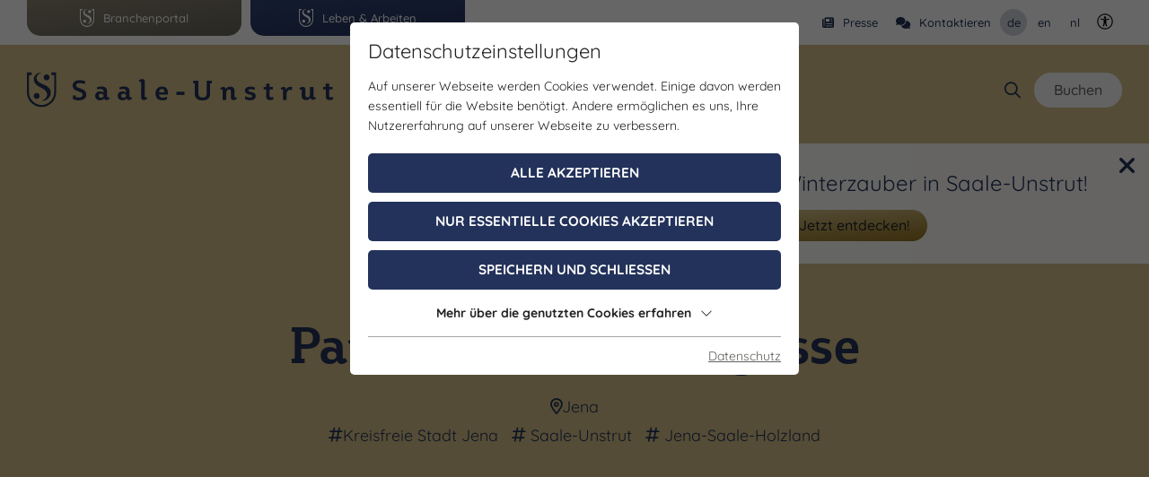

--- FILE ---
content_type: text/html; charset=utf-8
request_url: https://www.saale-unstrut-tourismus.de/region/regionalnetzwerk-handgemacht/details/parkplatz-rathausgasse/
body_size: 17340
content:
<!DOCTYPE html>
<html dir="ltr" lang="de" class="no-js">
<head>

<meta charset="utf-8">
<!-- 
	This website is powered by TYPO3 - inspiring people to share!
	TYPO3 is a free open source Content Management Framework initially created by Kasper Skaarhoj and licensed under GNU/GPL.
	TYPO3 is copyright 1998-2025 of Kasper Skaarhoj. Extensions are copyright of their respective owners.
	Information and contribution at https://typo3.org/
-->




<meta name="generator" content="TYPO3 CMS" />
<meta name="description" content="Der Parkplatz Rathausgasse in Jena befindet sich zentral in der Nähe des historischen Marktplatzes und bietet eine bequeme Parkmöglichkeit für Besucher der Stadt. Die zentrale Lage ermöglicht einen schnellen Zugang zu zahlreichen Geschäften, Restaurants und kulturellen Sehenswürdigkeiten wie der Stadtkirche St. Michael und dem Zeiss-Planetari" />
<meta name="referrer" content="origin" />
<meta name="viewport" content="width=device-width, initial-scale=1" />
<meta name="robots" content="INDEX,FOLLOW" />
<meta property="og:title" content="Parkplatz Rathausgasse in Saale-Unstrut - einzigartig faszinierend" />
<meta property="og:description" content="Der Parkplatz Rathausgasse in Jena befindet sich zentral in der Nähe des historischen Marktplatzes und bietet eine bequeme Parkmöglichkeit für Besucher der Stadt. Die zentrale Lage ermöglicht einen schnellen Zugang zu zahlreichen Geschäften, Restaurants und kulturellen Sehenswürdigkeiten wie der Stadtkirche St. Michael und dem Zeiss-Planetari" />
<meta property="og:type" content="Website" />
<meta property="og:url" content="https://www.saale-unstrut-tourismus.de/region/regionalnetzwerk-handgemacht/details/" />
<meta name="twitter:card" content="summary" />
<meta name="title" content="Parkplatz Rathausgasse in Saale-Unstrut - einzigartig faszinierend" />
<meta name="og:longitude" content="11.5869130" />
<meta name="og:latitude" content="50.9284016" />


<title>Parkplatz Rathausgasse in Saale-Unstrut - einzigartig faszinierend</title>
			<meta property='og:locality' content='Saale-Unstrut' />
			<meta property='og:region' content='DE' />
		
<script id="om-cookie-consent" type="application/json">{"group-1":{"gtm":"essential","cookie-2":{"header":["<script>\r\n\/\/ Define dataLayer and the gtag function.\r\nwindow.dataLayer = window.dataLayer || [];\r\nfunction gtag(){dataLayer.push(arguments);}\/\/ Set default consent to 'denied' as a placeholder\r\n\/\/ Determine actual values based on your own requirements\r\ngtag('consent', 'default', {\r\n  'ad_storage': 'denied',\r\n  'ad_user_data': 'denied',\r\n  'ad_personalization': 'denied',\r\n  'analytics_storage': 'denied'\r\n});\r\n<\/script>"]}},"group-31":{"gtm":"functional","cookie-79":{"header":["<script>   \r\n  \tdocument.querySelectorAll('.navi-lang__item-link').forEach(el => {\r\n    \tel.classList.remove('navi-lang-item-cookies');\r\n     \tel.classList.add('navi-lang-item-google');\r\n    });\r\n    function googleTranslateElementInit() {\r\n        \/* Google Translate initialisieren *\/\r\n        new google.translate.TranslateElement(\r\n            { pageLanguage: 'de', includedLanguages: 'en,de,nl', autoDisplay: false },\r\n            'google_translate_element'\r\n        );\r\n\r\n        \/* Initialsprache auf DE setzen, sobald Dropdown bereit *\/\r\n        const interval = setInterval(() => {\r\n            const dropdown = document.querySelector('.goog-te-combo');\r\n            if (dropdown) {\r\n                dropdown.value = 'de';\r\n                dropdown.dispatchEvent(new Event('change', { bubbles: true }));\r\n                clearInterval(interval);\r\n            }\r\n        }, 200);\r\n    }\r\n\r\n    \/* Delegierter Klick-Listener \u2192 funktioniert auch bei Mobile-Men\u00fc *\/\r\n    document.addEventListener('click', function (event) {\r\n        const link = event.target.closest('.navi-lang-item-google');\r\n        if (!link) return;\r\n\r\n        event.preventDefault();\r\n\r\n        const thislang = link.getAttribute('data-lang');\r\n        const dropdown = document.querySelector('.goog-te-combo');\r\n\r\n        if (dropdown) {\r\n            dropdown.value = thislang;\r\n            dropdown.dispatchEvent(new Event('change', { bubbles: true }));\r\n        }\r\n      \/* Aktiven Link im Men\u00fc markieren *\/\r\n        document.querySelectorAll('.navi-lang-item-google').forEach(el => {\r\n            el.classList.remove('active');\r\n        });\r\n        link.classList.add('active');\r\n    });\r\n<\/script>\r\n<script src=\"https:\/\/translate.google.com\/translate_a\/element.js?cb=googleTranslateElementInit\"><\/script>"]}},"group-5":{"gtm":"youtube","cookie-8":{"header":["<script>\r\n  $('.om-cookie-iframe-content-overlay').each(function(){\r\n    $(this).hide();\r\n  });\r\n  $('iframe').each(function(){\r\n    $(this).attr('src', $(this).attr('data-src'));\r\n  });\r\n  $('.jsYtCookies').each(function(){\r\n    $(this).attr('href', $(this).attr('data-href'));\r\n  });\r\n<\/script>"]}},"group-3":{"gtm":"marketing","cookie-5":{"header":["<!-- Google Tag Manager -->\r\n<script>(function(w,d,s,l,i){w[l]=w[l]||[];w[l].push({'gtm.start':\r\nnew Date().getTime(),event:'gtm.js'});var f=d.getElementsByTagName(s)[0],\r\nj=d.createElement(s),dl=l!='dataLayer'?'&l='+l:'';j.async=true;j.src=\r\n'https:\/\/www.googletagmanager.com\/gtm.js?id='+i+dl;f.parentNode.insertBefore(j,f);\r\n})(window,document,'script','dataLayer','GTM-NM4HRHX');<\/script>\r\n<!-- End Google Tag Manager -->\r\n\r\n<script>\r\ngtag('consent', 'update', {\r\n  'ad_storage': 'granted',\r\n  'ad_user_data': 'granted',\r\n  'ad_personalization': 'granted',\r\n  'analytics_storage': 'granted'\r\n});\r\n<\/script>"],"body":["<!-- Google Tag Manager (noscript) -->\r\n<noscript><iframe src=\"https:\/\/www.googletagmanager.com\/ns.html?id=GTM-NM4HRHX\"\r\nheight=\"0\" width=\"0\" style=\"display:none;visibility:hidden\"><\/iframe><\/noscript>\r\n<!-- End Google Tag Manager (noscript) -->"]}},"group-25":{"gtm":"feratel","cookie-72":{"header":["<script>\r\n  $('.om-cookie-feratel-content-overlay').each(function(){\r\n    $(this).hide();\r\n  });\r\n  if (document.getElementById('tosc5_brochures')) {\r\n   var script = document.createElement('script');\r\n\tscript.async = true;\r\n\tscript.src = 'https:\/\/resc.deskline.net\/DW5\/start\/SAALEUNSTR\/51e9aeb4-0f3c-40cb-a2ae-d0b4b191f66c\/index.js';\r\n    document.body.appendChild(script);\r\n    \r\n    window.dw = window.dw || function () { (dw.q = dw.q || []).push(arguments) };\r\n    dw('settings','51e9aeb4-0f3c-40cb-a2ae-d0b4b191f66c',\r\n    {\r\n      \"context\": {\r\n        \"targetRoute\":[\r\n          \"\/prospekte\",\r\n          \"\/brochures\"\r\n        ]\r\n      },\r\n      \"target\": \"tosc5_brochures\",\r\n      \"lang\": 'de'\r\n    });\r\n  }\r\n<\/script>\r\n<!--<script async src=\"https:\/\/resc.deskline.net\/DW5\/start\/SAALEUNSTR\/51e9aeb4-0f3c-40cb-a2ae-d0b4b191f66c\/index.js\"><\/script>-->"]}}}</script>
                 <link rel="apple-touch-icon" sizes="180x180" href="/favicons/apple-touch-icon.png">
      <link rel="icon" type="image/png" sizes="32x32" href="/favicons/favicon-32x32.png">
      <link rel="icon" type="image/png" sizes="194x194" href="/favicons/favicon-194x194.png">
      <link rel="icon" type="image/png" sizes="192x192" href="/favicons/android-chrome-192x192.png">
      <link rel="icon" type="image/png" sizes="16x16" href="/favicons/favicon-16x16.png">
      <link rel="manifest" href="/favicons/site.webmanifest">
      <link rel="mask-icon" href="/favicons/safari-pinned-tab.svg" color="#92731f">
      <link rel="shortcut icon" href="/favicons/favicon.ico">
      <meta name="apple-mobile-web-app-title" content="Saale-Unstrut">
      <meta name="application-name" content="Saale-Unstrut">
      <meta name="msapplication-TileColor" content="#92731f">
      <meta name="msapplication-TileImage" content="/favicons/mstile-144x144.png">
      <meta name="msapplication-config" content="/favicons/browserconfig.xml">
      <meta name="theme-color" content="#92731f"><link rel="stylesheet" type="text/css" href="https://use.typekit.net/adz3wsn.css" media="print" onload="this.media='all'" crossorigin="anonymous">
<link rel="canonical" href="https://www.saale-unstrut-tourismus.de/region/regionalnetzwerk-handgemacht/details/parkplatz-rathausgasse/"/>
	<link rel="stylesheet" type="text/css" media="all"  href="/typo3temp/scriptmerger/uncompressed/head-277909251faaab4436e174ce63d033d4.merged.css" crossorigin="anonymous" />
</head>
<body>
<div class="page portal-saaleunstrut">
    <div class="top mm-fixed">
        <div class="top-bar animated bg-white">
            <div class="container d-flex justify-content-between align-items-center h-100">
                
    <div class="navi-rootlink-container d-none d-llg-block mr-auto">
        <ul class="navi-rootlink list-unstyled flex-wrap flex-lg-nowrap">
            
                
            
                
                    <li class="navi-rootlink__item">
                        <a target="_top" class="navi-rootlink__item-link btn-blue animated" href="https://www.saale-unstrut-tourismus.de/leben-und-arbeiten/" title="Leben &amp; Arbeiten">
                            <img src="https://www.saale-unstrut-tourismus.de/fileadmin/images/saale-unstrut-s-white.svg" height="20" width="20" alt="Logo Icon - Saale Unstrut" class="imgToSvg" /> Leben &amp; Arbeiten
                        </a>
                    </li>
                
            
                
                    <li class="navi-rootlink__item">
                        <a target="_top" class="navi-rootlink__item-link btn-matsch animated" href="https://www.saale-unstrut-tourismus.de/branchenportal/" title="Branchenportal">
                            <img src="https://www.saale-unstrut-tourismus.de/fileadmin/images/saale-unstrut-s-white.svg" height="20" width="20" alt="Logo Icon - Saale Unstrut" class="imgToSvg" /> Branchenportal
                        </a>
                    </li>
                
            
                
            
        </ul>
    </div>

                <div class="navi-quick-container d-none d-llg-block">
        <div class="navi-quick d-block d-llg-flex">
            
                
            
                
                    <div class="navi-quick__item py-2 py-llg-0 px-llg-2 d-flex">
                        <a href="https://www.press-area.com/saale-unstrut/start.html" target="_blank" class="navi-quick__item-link" rel="noreferrer">
                            
                                <div class="navi-quick__item-icon pr-2">
                                    <i class="fa-solid fa-newspaper"> </i>
                                </div>
                            
                            Presse
                        </a>
                    </div>
                
            
                
                    <div class="navi-quick__item py-2 py-llg-0 px-llg-2 d-flex">
                        <a href="/kontakt/" class="navi-quick__item-link">
                            
                                <div class="navi-quick__item-icon pr-2">
                                    <i class="fa-solid fa-comments"> </i>
                                </div>
                            
                            Kontaktieren
                        </a>
                    </div>
                
            
        </div>
    </div>
                
    <div class="navi-lang-container d-none">
        <ul class="navi-lang d-flex align-items-center list-unstyled" translate="no">
            <li class="navi-lang__item">
                <a href="#" class="navi-lang__item-link active navi-lang-item-cookies" data-lang="de" title="Deutsch">
                    <span>de</span>
                </a>
            </li>
            <li class="navi-lang__item">
                <a href="#" class="navi-lang__item-link navi-lang-item-cookies" data-lang="en" title="English">
                    <span>en</span>
                </a>
            </li>
            <li class="navi-lang__item">
                <a href="#" class="navi-lang__item-link navi-lang-item-cookies" data-lang="nl" title="Nederlands">
                    <span>nl</span>
                </a>
            </li>
        </ul>
        <div id="google_translate_element"></div>
    </div>





                <a title="Kontrastmodus" aria-label="Kontrastmodus" id="btnContrast" class="ml-2 d-none-debug btnContrastWhiteLink text-decoration-none" href="#"><svg class="mr-2 btnContrastWhite" style="height: 18px;width: 18px;" width="100%" height="100%" xmlns="http://www.w3.org/2000/svg" viewBox="0 0 512 512"><path style="fill-rule:nonzero;stroke:rgb(255,255,255);stroke-width:1px;" d="M256 8C119 8 8 119 8 256s111 248 248 248 248-111 248-248S393 8 256 8zm0 464c-118.7 0-216-96.1-216-216 0-118.7 96.1-216 216-216 118.7 0 216 96.1 216 216 0 118.7-96.1 216-216 216zm139.7-299.7c2 8.6-3.3 17.2-11.9 19.2-31 7.3-60 13.8-88.7 17.1 .5 114.9 13.2 140 27.3 176 4 10.3-1.1 21.9-11.4 25.9-10.3 4-21.9-1.1-25.9-11.4-9.3-23.8-18.6-44.6-24.3-87.3h-9.7c-5.7 42.8-15 63.5-24.3 87.3-4 10.3-15.6 15.4-25.9 11.4-10.3-4-15.4-15.6-11.4-25.9 14.1-36.1 26.7-61.2 27.3-176-28.7-3.3-57.7-9.8-88.7-17.1-8.6-2-13.9-10.6-11.9-19.2 2-8.6 10.6-13.9 19.2-11.9 105.2 24.8 135.5 24.9 240.9 0 8.6-2 17.2 3.3 19.2 11.9zm-177.9-42.5c0-21.1 17.1-38.2 38.2-38.2s38.2 17.1 38.2 38.2S277.1 168 256 168s-38.2-17.1-38.2-38.2z"/></svg><span class="visually-hidden">Kontrastmodus</span></a>
            </div>
        </div>
        <div class="top-nav animated">
            <div class="container d-flex h-100">
                <div id="logo" class="pl-4 pr-2 pl-llg-0 pr-llg-5 mr-auto mr-llg-0">
                    <a href="/" title="Homepage" class="logo-link"><img src="/fileadmin/images/saale-unstrut-logo.svg" width="464" height="52"  class="imgToSvg"  alt="Saale-Unstrut Logo" ></a>
                </div>
                
    
    <div class="btnLangNav navi-lang-mobile-button d-llg-none font-size-24 p-1">
        <a href="https://saale-unstrut.holidu.de/s" title="Buchung" target="_blank" rel="noreferrer">
            <i class="fa-solid fa-bed"></i>
        </a>
    </div>
    <div class=" d-none-debug d-llg-none font-size-24 p-1">
        <a title="Kontrastmodus" aria-label="Kontrastmodus" id="btnContrast" class="ml-2  btnContrastWhiteLink text-decoration-none" href="#">
            <svg class="mr-2 btnContrastWhite" style="height: 18px;width: 18px;" width="100%" height="100%" xmlns="http://www.w3.org/2000/svg" viewBox="0 0 512 512"><path style="fill-rule:nonzero;stroke:rgb(255,255,255);stroke-width:1px;" d="M256 8C119 8 8 119 8 256s111 248 248 248 248-111 248-248S393 8 256 8zm0 464c-118.7 0-216-96.1-216-216 0-118.7 96.1-216 216-216 118.7 0 216 96.1 216 216 0 118.7-96.1 216-216 216zm139.7-299.7c2 8.6-3.3 17.2-11.9 19.2-31 7.3-60 13.8-88.7 17.1 .5 114.9 13.2 140 27.3 176 4 10.3-1.1 21.9-11.4 25.9-10.3 4-21.9-1.1-25.9-11.4-9.3-23.8-18.6-44.6-24.3-87.3h-9.7c-5.7 42.8-15 63.5-24.3 87.3-4 10.3-15.6 15.4-25.9 11.4-10.3-4-15.4-15.6-11.4-25.9 14.1-36.1 26.7-61.2 27.3-176-28.7-3.3-57.7-9.8-88.7-17.1-8.6-2-13.9-10.6-11.9-19.2 2-8.6 10.6-13.9 19.2-11.9 105.2 24.8 135.5 24.9 240.9 0 8.6-2 17.2 3.3 19.2 11.9zm-177.9-42.5c0-21.1 17.1-38.2 38.2-38.2s38.2 17.1 38.2 38.2S277.1 168 256 168s-38.2-17.1-38.2-38.2z"/></svg>
            <span class="visually-hidden">Kontrastmodus</span>
        </a>
    </div>
    <div class="navi-mobile-toggle d-flex align-items-center d-llg-none">
        <a href="#mobileNavi" title="Navigation Toggle" class="hamburger position-relative"><span></span></a>
    </div>

    <div class="mainNavi mainNaviBig d-none d-llg-block">
        <nav class="navbar navbar-expand-lg p-0 h-100" aria-label="">
            <ul class="nav navbar-nav h-100 list-unstyled">
                
                    
                        <li class="nav-item dropdown active">
                            <a class="text-decoration-none nav-keyboard-toggle" href="/region/" title="Region" aria-haspopup="true"  >
                                <span>Region</span>
                            </a>
                            
                                <div class="dropdown-menu bg-white border-0 w-100 pt-4 pb-6">
                                    <div class="dropdown-menu-inner container container-inner">
                                        
                                        
                                                <div class="row w-100">
                                                    <div class="col-12 col-llg-9 dropdown-menu-container-left">
                                                        
        <div class="row">
            <div class="col-4">
                <div class="headline font-size-30 pb-5 pl-50">Region</div>
            </div>
            <div class="col-8 pr-50">
                <ul class="dropdown-menu-level-1 w-50 p-0 border-0 list-unstyled position-relative" aria-hidden="true" aria-expanded="false" aria-label="">
                    
                        <li class="dropdown-item col bg-transparent ">
                            <a class="dropdown-item-link font-weight-bold text-decoration-none " href="/region/orte-staedte/" title="Orte &amp; Städte" >
                                Orte &amp; Städte
                            </a>
                            
                        </li>
                    
                        <li class="dropdown-item col bg-transparent ">
                            <a class="dropdown-item-link font-weight-bold text-decoration-none " href="/region/inspirieren-lassen/" title="Inspirationen" >
                                Inspirationen
                            </a>
                            
                        </li>
                    
                        <li class="dropdown-item col bg-transparent has-children ">
                            <a class="dropdown-item-link font-weight-bold text-decoration-none " href="/region/highlights/" title="Highlights &amp; Erstaunliches" >
                                Highlights &amp; Erstaunliches
                            </a>
                            
                                <ul class="dropdown-menu-level-2 list-unstyled pl-6 h-100">
                                    
                                        <li class="dropdown-item-level-2 p-0 ">
                                            <a class="dropdown-item-link font-weight-bold text-decoration-none " href="/region/highlights/entdecke-saale-unstrut/" title="Entdecke Saale Unstrut" >
                                                Entdecke Saale Unstrut
                                            </a>
                                        </li>
                                    
                                        <li class="dropdown-item-level-2 p-0 ">
                                            <a class="dropdown-item-link font-weight-bold text-decoration-none " href="/region/highlights/saale-unstrut-wein/" title="Saale-Unstrut Wein" >
                                                Saale-Unstrut Wein
                                            </a>
                                        </li>
                                    
                                        <li class="dropdown-item-level-2 p-0 ">
                                            <a class="dropdown-item-link font-weight-bold text-decoration-none " href="/region/highlights/fluesse-seen/" title="Flüsse &amp; Seen" >
                                                Flüsse &amp; Seen
                                            </a>
                                        </li>
                                    
                                        <li class="dropdown-item-level-2 p-0 ">
                                            <a class="dropdown-item-link font-weight-bold text-decoration-none " href="/region/highlights/unesco-welterbe/" title="UNESCO-Welterbe" >
                                                UNESCO-Welterbe
                                            </a>
                                        </li>
                                    
                                        <li class="dropdown-item-level-2 p-0 ">
                                            <a class="dropdown-item-link font-weight-bold text-decoration-none " href="/region/highlights/mittelalter-erleben/" title="Mittelalter erleben" >
                                                Mittelalter erleben
                                            </a>
                                        </li>
                                    
                                        <li class="dropdown-item-level-2 p-0 ">
                                            <a class="dropdown-item-link font-weight-bold text-decoration-none " href="/region/highlights/keramik-porzellan/" title="Keramik &amp; Porzellan" >
                                                Keramik &amp; Porzellan
                                            </a>
                                        </li>
                                    
                                        <li class="dropdown-item-level-2 p-0 ">
                                            <a class="dropdown-item-link font-weight-bold text-decoration-none " href="/region/highlights/glanzlichter/" title="Glanzlichter" >
                                                Glanzlichter
                                            </a>
                                        </li>
                                    
                                        <li class="dropdown-item-level-2 p-0 ">
                                            <a class="dropdown-item-link font-weight-bold text-decoration-none " href="/region/highlights/naturparke/" title="Naturparke" >
                                                Naturparke
                                            </a>
                                        </li>
                                    
                                </ul>
                            
                        </li>
                    
                        <li class="dropdown-item col bg-transparent active">
                            <a class="dropdown-item-link font-weight-bold text-decoration-none " href="https://www.handgemacht-saale-unstrut.de/" title="Regionalnetzwerk Handgemacht" target="_blank">
                                Regionalnetzwerk Handgemacht
                            </a>
                            
                        </li>
                    
                </ul>
            </div>
        </div>
    
                                                    </div>
                                                    <div class="col-12 col-llg-3 dropdown-menu-container-right">
                                                        
                                                            <div class="">
                                                                <a href="/region/highlights/" title="Highlights" class="dropdown-menu-image-link d-flex zoom position-relative">
                                                                    <picture>
                                                                        <source srcset="/fileadmin/_processed_/a/4/csm_saale-unstrut-bad-sulza-inhalatorium-paar_e0b5e100be.jpg" media="(max-width: 1200px)">
                                                                        <img class="dropdown-menu-image d-none d-lg-inline-block" alt="Paar sitzt auf Picknickdecke vorm Inhalatorium in Bad Sulza" loading="lazy" src="/fileadmin/_processed_/a/4/csm_saale-unstrut-bad-sulza-inhalatorium-paar_3d081e9dff.jpg" width="305" height="200" title="Highlights">
                                                                    </picture>
                                                                    <span class="dropdown-menu-image-title text-white headline">Highlights</span>
                                                                </a>
                                                            </div>
                                                        
                                                            <div class="pt-3">
                                                                <a href="/region/inspirieren-lassen/" title="Geheimtipps" class="dropdown-menu-image-link d-flex zoom position-relative nav-keyboard-last">
                                                                    <picture>
                                                                        <source srcset="/fileadmin/_processed_/9/f/csm_saale-unstrut-weissenfels-fluss-stadt_96d3762b2b.jpg" media="(max-width: 1200px)">
                                                                        <img class="dropdown-menu-image d-none d-lg-inline-block" alt="Blick auf Weißenfels über die Saale" loading="lazy" src="/fileadmin/_processed_/9/f/csm_saale-unstrut-weissenfels-fluss-stadt_b64112af9c.jpg" width="305" height="200" title="Geheimtipps">
                                                                    </picture>
                                                                    <span class="dropdown-menu-image-title text-white headline">Geheimtipps</span>
                                                                </a>
                                                            </div>
                                                        
                                                    </div>
                                                </div>
                                            
                                    </div>
                                </div>
                            
                        </li>
                    
                
                    
                        <li class="nav-item dropdown">
                            <a class="text-decoration-none nav-keyboard-toggle" href="/erlebnisse/" title="Erlebnisse" aria-haspopup="true"  >
                                <span>Erlebnisse</span>
                            </a>
                            
                                <div class="dropdown-menu bg-white border-0 w-100 pt-4 pb-6">
                                    <div class="dropdown-menu-inner container container-inner">
                                        
                                        
                                                <div class="row w-100">
                                                    <div class="col-12 col-llg-9 dropdown-menu-container-left">
                                                        
        <div class="row">
            <div class="col-4">
                <div class="headline font-size-30 pb-5 pl-50">Erlebnisse</div>
            </div>
            <div class="col-8 pr-50">
                <ul class="dropdown-menu-level-1 w-50 p-0 border-0 list-unstyled position-relative" aria-hidden="true" aria-expanded="false" aria-label="">
                    
                        <li class="dropdown-item col bg-transparent ">
                            <a class="dropdown-item-link font-weight-bold text-decoration-none " href="/erlebnisse/ausflugsziele-sehenswuerdigkeiten/" title="Ausflugsziele &amp; Sehenswürdigkeiten" >
                                Ausflugsziele &amp; Sehenswürdigkeiten
                            </a>
                            
                        </li>
                    
                        <li class="dropdown-item col bg-transparent has-children ">
                            <a class="dropdown-item-link font-weight-bold text-decoration-none " href="/erlebnisse/aktiv-unterwegs/" title="Aktiv unterwegs" >
                                Aktiv unterwegs
                            </a>
                            
                                <ul class="dropdown-menu-level-2 list-unstyled pl-6 h-100">
                                    
                                        <li class="dropdown-item-level-2 p-0 ">
                                            <a class="dropdown-item-link font-weight-bold text-decoration-none " href="/erlebnisse/aktiv-unterwegs/wandern/" title="Wandern" >
                                                Wandern
                                            </a>
                                        </li>
                                    
                                        <li class="dropdown-item-level-2 p-0 ">
                                            <a class="dropdown-item-link font-weight-bold text-decoration-none " href="/erlebnisse/aktiv-unterwegs/radfahren/" title="Radfahren" >
                                                Radfahren
                                            </a>
                                        </li>
                                    
                                </ul>
                            
                        </li>
                    
                        <li class="dropdown-item col bg-transparent ">
                            <a class="dropdown-item-link font-weight-bold text-decoration-none " href="/erlebnisse/auf-im-wasser/" title="Auf &amp; im Wasser" >
                                Auf &amp; im Wasser
                            </a>
                            
                        </li>
                    
                        <li class="dropdown-item col bg-transparent has-children ">
                            <a class="dropdown-item-link font-weight-bold text-decoration-none " href="/erlebnisse/familienerlebnisse/" title="Familienerlebnisse" >
                                Familienerlebnisse
                            </a>
                            
                                <ul class="dropdown-menu-level-2 list-unstyled pl-6 h-100">
                                    
                                        <li class="dropdown-item-level-2 p-0 ">
                                            <a class="dropdown-item-link font-weight-bold text-decoration-none " href="/erlebnisse/familienerlebnisse/drehorte-erleben/" title="Drehorte erleben" >
                                                Drehorte erleben
                                            </a>
                                        </li>
                                    
                                        <li class="dropdown-item-level-2 p-0 ">
                                            <a class="dropdown-item-link font-weight-bold text-decoration-none " href="/erlebnisse/familienerlebnisse/familienfreundliche-museen-und-mitmachangebote/" title="familienfreundliche Museen und Mitmachangebote" >
                                                familienfreundliche Museen und Mitmachangebote
                                            </a>
                                        </li>
                                    
                                        <li class="dropdown-item-level-2 p-0 ">
                                            <a class="dropdown-item-link font-weight-bold text-decoration-none " href="/erlebnisse/familienerlebnisse/tierparks/" title="Tierparks" >
                                                Tierparks
                                            </a>
                                        </li>
                                    
                                        <li class="dropdown-item-level-2 p-0 ">
                                            <a class="dropdown-item-link font-weight-bold text-decoration-none " href="/erlebnisse/familienerlebnisse/besondere-outdoor-erlebnisse/" title="besondere Outdoor-Erlebnisse" >
                                                besondere Outdoor-Erlebnisse
                                            </a>
                                        </li>
                                    
                                        <li class="dropdown-item-level-2 p-0 ">
                                            <a class="dropdown-item-link font-weight-bold text-decoration-none " href="/erlebnisse/familienerlebnisse/erlebnisbad-und-freibad/" title="Erlebnisbad und Freibad" >
                                                Erlebnisbad und Freibad
                                            </a>
                                        </li>
                                    
                                </ul>
                            
                        </li>
                    
                        <li class="dropdown-item col bg-transparent ">
                            <a class="dropdown-item-link font-weight-bold text-decoration-none " href="/erlebnisse/wellness-gesundheit/" title="Wellness &amp; Gesundheit" >
                                Wellness &amp; Gesundheit
                            </a>
                            
                        </li>
                    
                        <li class="dropdown-item col bg-transparent ">
                            <a class="dropdown-item-link font-weight-bold text-decoration-none " href="/erlebnisse/winterzauber/" title="Winterzauber" >
                                Winterzauber
                            </a>
                            
                        </li>
                    
                        <li class="dropdown-item col bg-transparent has-children ">
                            <a class="dropdown-item-link font-weight-bold text-decoration-none " href="/erlebnisse/ferienstrassen/" title="Ferienstraßen" >
                                Ferienstraßen
                            </a>
                            
                                <ul class="dropdown-menu-level-2 list-unstyled pl-6 h-100">
                                    
                                        <li class="dropdown-item-level-2 p-0 ">
                                            <a class="dropdown-item-link font-weight-bold text-decoration-none " href="/erlebnisse/ferienstrassen/weinstrasse/" title="Weinstraße" >
                                                Weinstraße
                                            </a>
                                        </li>
                                    
                                        <li class="dropdown-item-level-2 p-0 ">
                                            <a class="dropdown-item-link font-weight-bold text-decoration-none " href="/erlebnisse/ferienstrassen/thueringer-porzellanstrasse/" title="Thüringer Porzellanstraße" >
                                                Thüringer Porzellanstraße
                                            </a>
                                        </li>
                                    
                                        <li class="dropdown-item-level-2 p-0 ">
                                            <a class="dropdown-item-link font-weight-bold text-decoration-none " href="/erlebnisse/ferienstrassen/strasse-der-romanik/" title="Straße der Romanik" >
                                                Straße der Romanik
                                            </a>
                                        </li>
                                    
                                        <li class="dropdown-item-level-2 p-0 ">
                                            <a class="dropdown-item-link font-weight-bold text-decoration-none " href="/erlebnisse/ferienstrassen/europaeische-route-der-industriekultur/" title="europäische Route der Industriekultur" >
                                                europäische Route der Industriekultur
                                            </a>
                                        </li>
                                    
                                        <li class="dropdown-item-level-2 p-0 ">
                                            <a class="dropdown-item-link font-weight-bold text-decoration-none " href="/erlebnisse/ferienstrassen/gartentraeume/" title="Gartenträume" >
                                                Gartenträume
                                            </a>
                                        </li>
                                    
                                        <li class="dropdown-item-level-2 p-0 ">
                                            <a class="dropdown-item-link font-weight-bold text-decoration-none " href="/erlebnisse/ferienstrassen/himmelswege/" title="Himmelswege" >
                                                Himmelswege
                                            </a>
                                        </li>
                                    
                                </ul>
                            
                        </li>
                    
                </ul>
            </div>
        </div>
    
                                                    </div>
                                                    <div class="col-12 col-llg-3 dropdown-menu-container-right">
                                                        
                                                            <div class="">
                                                                <a href="/erlebnisse/aktiv-unterwegs/radfahren/" title="Die schönsten Radtouren" class="dropdown-menu-image-link d-flex zoom position-relative">
                                                                    <picture>
                                                                        <source srcset="/fileadmin/_processed_/e/1/csm_saale-unstrut-radfahren-auf-dem-saaleradweg-bad-koesen_d0f71159fa.jpg" media="(max-width: 1200px)">
                                                                        <img class="dropdown-menu-image d-none d-lg-inline-block" alt="Zwei Radfahrer fahren durch die Weinreben" loading="lazy" src="/fileadmin/_processed_/e/1/csm_saale-unstrut-radfahren-auf-dem-saaleradweg-bad-koesen_c5852558e7.jpg" width="305" height="200" title="Die schönsten Radtouren">
                                                                    </picture>
                                                                    <span class="dropdown-menu-image-title text-white headline">Die schönsten Radtouren</span>
                                                                </a>
                                                            </div>
                                                        
                                                            <div class="pt-3">
                                                                <a href="/erlebnisse/wellness-gesundheit/" title="Wellness &amp; Gesundheit" class="dropdown-menu-image-link d-flex zoom position-relative nav-keyboard-last">
                                                                    <picture>
                                                                        <source srcset="/fileadmin/_processed_/7/8/csm_20180821_Bad_Bibra_Transmedial_webreduziert_04_321cd0a87e.jpg" media="(max-width: 1200px)">
                                                                        <img class="dropdown-menu-image d-none d-lg-inline-block" alt="Kneippen in Bad Bibra" loading="lazy" src="/fileadmin/_processed_/7/8/csm_20180821_Bad_Bibra_Transmedial_webreduziert_04_b3d3ceb432.jpg" width="305" height="200" title="Wellness &amp; Gesundheit">
                                                                    </picture>
                                                                    <span class="dropdown-menu-image-title text-white headline">Wellness &amp; Gesundheit</span>
                                                                </a>
                                                            </div>
                                                        
                                                    </div>
                                                </div>
                                            
                                    </div>
                                </div>
                            
                        </li>
                    
                
                    
                        <li class="nav-item">
                            <a class="text-decoration-none " href="/veranstaltungen/" title="Veranstaltungen"   >
                                <span>Veranstaltungen</span>
                            </a>
                            
                        </li>
                    
                
                    
                        <li class="nav-item dropdown">
                            <a class="text-decoration-none nav-keyboard-toggle" href="/planen/" title="Planen" aria-haspopup="true"  >
                                <span>Planen</span>
                            </a>
                            
                                <div class="dropdown-menu bg-white border-0 w-100 pt-4 pb-6">
                                    <div class="dropdown-menu-inner container container-inner">
                                        
                                        
                                                
        <div class="row">
            <div class="col-4">
                <div class="headline font-size-30 pb-5 pl-50">Planen</div>
            </div>
            <div class="col-8 pr-50">
                <ul class="dropdown-menu-level-1 w-50 p-0 border-0 list-unstyled position-relative" aria-hidden="true" aria-expanded="false" aria-label="">
                    
                        <li class="dropdown-item col bg-transparent ">
                            <a class="dropdown-item-link font-weight-bold text-decoration-none " href="/planen/prospekte-downloads/" title="Prospekte &amp; Downloads" >
                                Prospekte &amp; Downloads
                            </a>
                            
                        </li>
                    
                        <li class="dropdown-item col bg-transparent ">
                            <a class="dropdown-item-link font-weight-bold text-decoration-none " href="/planen/anreise/" title="Anreise" >
                                Anreise
                            </a>
                            
                        </li>
                    
                        <li class="dropdown-item col bg-transparent ">
                            <a class="dropdown-item-link font-weight-bold text-decoration-none " href="/planen/mobil-vor-ort/" title="Mobil vor Ort" >
                                Mobil vor Ort
                            </a>
                            
                        </li>
                    
                        <li class="dropdown-item col bg-transparent ">
                            <a class="dropdown-item-link font-weight-bold text-decoration-none " href="/planen/barrierefrei-reisen/" title="Barrierefrei Reisen" >
                                Barrierefrei Reisen
                            </a>
                            
                        </li>
                    
                        <li class="dropdown-item col bg-transparent ">
                            <a class="dropdown-item-link font-weight-bold text-decoration-none  nav-keyboard-last" href="/planen/uebernachten/" title="Übernachten" >
                                Übernachten
                            </a>
                            
                        </li>
                    
                </ul>
            </div>
        </div>
    
                                            
                                    </div>
                                </div>
                            
                        </li>
                    
                
            </ul>
        </nav>
    </div>

    

    
    <div id="search" class="search-container ml-auto position-relative d-none d-llg-block">
                <div role="button" aria-label="Kontrastmodus" tabindex="0" id="btnSearch" class=" search-button h-100 px-3 d-flex align-items-center justify-content-center">
                    <i class="fa-regular fa-magnifying-glass"></i>
                </div>
                <div id="searchContent" class="search-content hideSearch p-1">
                    <div class="searchField">
                        <form method="get" action="/suche/" role="search" class="position-relative">
                            <span style="position: absolute !important; margin: 0 0 0 -99999px !important;"><label>Don't fill this field!<input tabindex="-1" aria-hidden="true" type="text" name="serviceinformation" value="" /></label></span><input id="searchInput"  class="tx_kesearch_pi1 sword" name="tx_kesearch_pi1[sword]" type="text" placeholder="Suchbegriff eingeben">
                            <input type="submit" value="Ok" class="search-submit">
                        </form>
                    </div>
                </div>
            </div>
    
    <div class="d-none d-llg-block my-auto"><a href="https://saale-unstrut.holidu.de/s" target="_blank" title="Details" class="btn-light btn-sm jsBtnHolidu" rel="noreferrer">Buchen</a></div>
    


    <nav id="mobileNavi" aria-label="Mobile Navigation" class="d-llg-none" style="display:none;">
        <ul class="">
            
                <li class="active">
                    <a class="" href="/region/" title="Region">
                        Region
                    </a>
                    
                        <ul class="">
                            
                                <li class="">
                                    <a class="" href="/region/orte-staedte/" title="Orte &amp; Städte" >
                                        Orte &amp; Städte
                                    </a>
                                    
                                </li>
                            
                                <li class="">
                                    <a class="" href="/region/inspirieren-lassen/" title="Inspirationen" >
                                        Inspirationen
                                    </a>
                                    
                                </li>
                            
                                <li class="">
                                    <a class="" href="/region/highlights/" title="Highlights &amp; Erstaunliches" >
                                        Highlights &amp; Erstaunliches
                                    </a>
                                    
                                        <ul class="">
                                            
                                                <li class="">
                                                    <a class="" href="/region/highlights/entdecke-saale-unstrut/" title="Entdecke Saale Unstrut" >
                                                        Entdecke Saale Unstrut
                                                    </a>
                                                </li>
                                            
                                                <li class="">
                                                    <a class="" href="/region/highlights/saale-unstrut-wein/" title="Saale-Unstrut Wein" >
                                                        Saale-Unstrut Wein
                                                    </a>
                                                </li>
                                            
                                                <li class="">
                                                    <a class="" href="/region/highlights/fluesse-seen/" title="Flüsse &amp; Seen" >
                                                        Flüsse &amp; Seen
                                                    </a>
                                                </li>
                                            
                                                <li class="">
                                                    <a class="" href="/region/highlights/unesco-welterbe/" title="UNESCO-Welterbe" >
                                                        UNESCO-Welterbe
                                                    </a>
                                                </li>
                                            
                                                <li class="">
                                                    <a class="" href="/region/highlights/mittelalter-erleben/" title="Mittelalter erleben" >
                                                        Mittelalter erleben
                                                    </a>
                                                </li>
                                            
                                                <li class="">
                                                    <a class="" href="/region/highlights/keramik-porzellan/" title="Keramik &amp; Porzellan" >
                                                        Keramik &amp; Porzellan
                                                    </a>
                                                </li>
                                            
                                                <li class="">
                                                    <a class="" href="/region/highlights/glanzlichter/" title="Glanzlichter" >
                                                        Glanzlichter
                                                    </a>
                                                </li>
                                            
                                                <li class="">
                                                    <a class="" href="/region/highlights/naturparke/" title="Naturparke" >
                                                        Naturparke
                                                    </a>
                                                </li>
                                            
                                        </ul>
                                    
                                </li>
                            
                                <li class="active">
                                    <a class="" href="https://www.handgemacht-saale-unstrut.de/" title="Regionalnetzwerk Handgemacht" target="_blank">
                                        Regionalnetzwerk Handgemacht
                                    </a>
                                    
                                </li>
                            
                        </ul>
                    
                </li>
            
                <li class="">
                    <a class="" href="/erlebnisse/" title="Erlebnisse">
                        Erlebnisse
                    </a>
                    
                        <ul class="">
                            
                                <li class="">
                                    <a class="" href="/erlebnisse/ausflugsziele-sehenswuerdigkeiten/" title="Ausflugsziele &amp; Sehenswürdigkeiten" >
                                        Ausflugsziele &amp; Sehenswürdigkeiten
                                    </a>
                                    
                                </li>
                            
                                <li class="">
                                    <a class="" href="/erlebnisse/aktiv-unterwegs/" title="Aktiv unterwegs" >
                                        Aktiv unterwegs
                                    </a>
                                    
                                        <ul class="">
                                            
                                                <li class="">
                                                    <a class="" href="/erlebnisse/aktiv-unterwegs/wandern/" title="Wandern" >
                                                        Wandern
                                                    </a>
                                                </li>
                                            
                                                <li class="">
                                                    <a class="" href="/erlebnisse/aktiv-unterwegs/radfahren/" title="Radfahren" >
                                                        Radfahren
                                                    </a>
                                                </li>
                                            
                                        </ul>
                                    
                                </li>
                            
                                <li class="">
                                    <a class="" href="/erlebnisse/auf-im-wasser/" title="Auf &amp; im Wasser" >
                                        Auf &amp; im Wasser
                                    </a>
                                    
                                </li>
                            
                                <li class="">
                                    <a class="" href="/erlebnisse/familienerlebnisse/" title="Familienerlebnisse" >
                                        Familienerlebnisse
                                    </a>
                                    
                                        <ul class="">
                                            
                                                <li class="">
                                                    <a class="" href="/erlebnisse/familienerlebnisse/drehorte-erleben/" title="Drehorte erleben" >
                                                        Drehorte erleben
                                                    </a>
                                                </li>
                                            
                                                <li class="">
                                                    <a class="" href="/erlebnisse/familienerlebnisse/familienfreundliche-museen-und-mitmachangebote/" title="familienfreundliche Museen und Mitmachangebote" >
                                                        familienfreundliche Museen und Mitmachangebote
                                                    </a>
                                                </li>
                                            
                                                <li class="">
                                                    <a class="" href="/erlebnisse/familienerlebnisse/tierparks/" title="Tierparks" >
                                                        Tierparks
                                                    </a>
                                                </li>
                                            
                                                <li class="">
                                                    <a class="" href="/erlebnisse/familienerlebnisse/besondere-outdoor-erlebnisse/" title="besondere Outdoor-Erlebnisse" >
                                                        besondere Outdoor-Erlebnisse
                                                    </a>
                                                </li>
                                            
                                                <li class="">
                                                    <a class="" href="/erlebnisse/familienerlebnisse/erlebnisbad-und-freibad/" title="Erlebnisbad und Freibad" >
                                                        Erlebnisbad und Freibad
                                                    </a>
                                                </li>
                                            
                                        </ul>
                                    
                                </li>
                            
                                <li class="">
                                    <a class="" href="/erlebnisse/wellness-gesundheit/" title="Wellness &amp; Gesundheit" >
                                        Wellness &amp; Gesundheit
                                    </a>
                                    
                                </li>
                            
                                <li class="">
                                    <a class="" href="/erlebnisse/winterzauber/" title="Winterzauber" >
                                        Winterzauber
                                    </a>
                                    
                                </li>
                            
                                <li class="">
                                    <a class="" href="/erlebnisse/ferienstrassen/" title="Ferienstraßen" >
                                        Ferienstraßen
                                    </a>
                                    
                                        <ul class="">
                                            
                                                <li class="">
                                                    <a class="" href="/erlebnisse/ferienstrassen/weinstrasse/" title="Weinstraße" >
                                                        Weinstraße
                                                    </a>
                                                </li>
                                            
                                                <li class="">
                                                    <a class="" href="/erlebnisse/ferienstrassen/thueringer-porzellanstrasse/" title="Thüringer Porzellanstraße" >
                                                        Thüringer Porzellanstraße
                                                    </a>
                                                </li>
                                            
                                                <li class="">
                                                    <a class="" href="/erlebnisse/ferienstrassen/strasse-der-romanik/" title="Straße der Romanik" >
                                                        Straße der Romanik
                                                    </a>
                                                </li>
                                            
                                                <li class="">
                                                    <a class="" href="/erlebnisse/ferienstrassen/europaeische-route-der-industriekultur/" title="europäische Route der Industriekultur" >
                                                        europäische Route der Industriekultur
                                                    </a>
                                                </li>
                                            
                                                <li class="">
                                                    <a class="" href="/erlebnisse/ferienstrassen/gartentraeume/" title="Gartenträume" >
                                                        Gartenträume
                                                    </a>
                                                </li>
                                            
                                                <li class="">
                                                    <a class="" href="/erlebnisse/ferienstrassen/himmelswege/" title="Himmelswege" >
                                                        Himmelswege
                                                    </a>
                                                </li>
                                            
                                        </ul>
                                    
                                </li>
                            
                        </ul>
                    
                </li>
            
                <li class="">
                    <a class="" href="/veranstaltungen/" title="Veranstaltungen">
                        Veranstaltungen
                    </a>
                    
                </li>
            
                <li class="">
                    <a class="" href="/planen/" title="Planen">
                        Planen
                    </a>
                    
                        <ul class="">
                            
                                <li class="">
                                    <a class="" href="/planen/prospekte-downloads/" title="Prospekte &amp; Downloads" >
                                        Prospekte &amp; Downloads
                                    </a>
                                    
                                </li>
                            
                                <li class="">
                                    <a class="" href="/planen/anreise/" title="Anreise" >
                                        Anreise
                                    </a>
                                    
                                </li>
                            
                                <li class="">
                                    <a class="" href="/planen/mobil-vor-ort/" title="Mobil vor Ort" >
                                        Mobil vor Ort
                                    </a>
                                    
                                </li>
                            
                                <li class="">
                                    <a class="" href="/planen/barrierefrei-reisen/" title="Barrierefrei Reisen" >
                                        Barrierefrei Reisen
                                    </a>
                                    
                                </li>
                            
                                <li class="">
                                    <a class="" href="/planen/uebernachten/" title="Übernachten" >
                                        Übernachten
                                    </a>
                                    
                                </li>
                            
                        </ul>
                    
                </li>
            
        </ul>

        <script>
            window.addEventListener("DOMContentLoaded", mobileNavi, true);
            function mobileNavi () {


                $('#mobileNavi').removeAttr('style');
                const menu = new Mmenu( "#mobileNavi", {
                        "slidingSubmenus": false,
                        extensions: [
                            "fullscreen",
                            "position-top"
                        ],
                        "navbars": [
                            {
                                height: 2,
                                content : [
                                    jQuery('#logo').html(), 'close', jQuery('#searchContent').html()
                                ]
                            },
                            /*{
                                position: "top",
                                content: [
                                    "prev",
                                    "title",
                                ]
                            },*/
                            {
                                position: "bottom",
                                content: [
                                    $('.navi-quick-container').html(), $('.navi-rootlink-container').html(), $('.navi-lang-container').html()
                                ]
                            }
                        ]
                    }, {
                        offCanvas: {
                            page: {
                                selector: ".page"
                            }
                        },
                        classNames: {
                            fixedElements: {
                                fixed: "mm-fixed",
                            }
                        }
                    }
                );

                var API = menu.API;

                /*$('#mobileNavi').wrapInner( "<div class='mm-menu-scroll'><div class='mm-menu-inner'></div></div>");*/

                $("body").delegate(".top", "click", function(){
                    API.close();
                });



            }
        </script>
    </nav>


            </div>
        </div>
    </div>

    
<div id="c606" class="frame frame-default frame-type-list frame-layout-0"><div class="tx-webx-thuecat"><header id="header" class="position-relative"><div class="header-popup hidden" id="popup"><div class="header-popup-inner position-relative"><div tabindex="0" class="close btnClose"></div><div class="header-popup-headline font-size-24">Winterzauber in Saale-Unstrut!</div><div class="btn-list justify-content-end justify-content-md-start pt-1 pt-md-2"><div class="btn-list__item"><a href="/erlebnisse/winterzauber/#c1911" title="Jetzt entdecken!" target="_blank" class="btn-secondary btn-sm">
                                Jetzt entdecken!
                            </a></div></div></div></div><script>
    window.addEventListener("load", popup, false);
    function popup() {
        if($("#popup").length > 0) {
            $('#popup .btnClose').on('click touch', function () {
                $("#popup").toggleClass("hidden");
                if (Cookies.get("popuppage") != "hidden") {
                    Cookies.set("popuppage", "hidden", {expires : 0.5,  path : '/'});
                } else {
                    Cookies.set("popuppage", "", {path : '/'});
                }
            });
            if (Cookies.get("popuppage") != "hidden") {
                $("#popup").removeClass("hidden");
            }
        }
    }
</script><div class="frame frame-headerelement headerslider-bg headerslider-noimage"><div class="container"><div class="headerslider-content container-md text-center py-5 bg-secondary"><div class="prefix"></div><h1 class="headerslider-headline headline font-size-header">
                            Parkplatz Rathausgasse
                        </h1><div class="headerslider-text icon-infos"><div class="icon-infos__item"><span class="icon-infos__item-icon fa-regular fa-location-dot"></span><span class="icon-infos__item-value">Jena</span></div></div><div class="headerslider-text icon-infos"><div class="icon-infos__item"><span class="icon-infos__item-icon fa-regular fa-hashtag"></span><span class="icon-infos__item-value">Kreisfreie Stadt Jena</span>
                &nbsp;
            
                <span class="icon-infos__item-icon fa-regular fa-hashtag"></span><span class="icon-infos__item-value"> Saale-Unstrut</span>
                &nbsp;
            
                <span class="icon-infos__item-icon fa-regular fa-hashtag"></span><span class="icon-infos__item-value"> Jena-Saale-Holzland</span></div></div></div></div></div></header><main id="main"><div class="frame container-sm jsOpenContentContainer"><div class="jsOpenContent"><p>Der Parkplatz Rathausgasse in Jena befindet sich zentral in der Nähe des historischen Marktplatzes und bietet eine bequeme Parkmöglichkeit für Besucher der Stadt. Die zentrale Lage ermöglicht einen schnellen Zugang zu zahlreichen Geschäften, Restaurants und kulturellen Sehenswürdigkeiten wie der Stadtkirche St. Michael und dem Zeiss-Planetarium. Ideal für einen Stadtbummel oder einen Besuch in den umliegenden Einrichtungen, bietet der Parkplatz eine praktische und zentrale Option für alle, die Jena erkunden möchten.</p></div><button class="jsBtnOpenContent">mehr lesen</button></div><div class="frame container"><div class="row"><div class="col-12 col-llg-8"><div id="accordion-acc" class="accordion border-top"><div class="card border-bottom"><!-- Anreise --><div class="card-header p-0 " id="heading-acc-arrival"><button class="card-title w-100 text-left d-flex align-items-center" aria-expanded="true" data-toggle="collapse" data-target="#collapse-acc-arrival" aria-controls="collapse-acc-arrival"><i class="fa-solid fa-plus"></i><i class="fa-solid fa-minus"></i>
                                                    Anreise/Mobilität
                                                </button></div><div id="collapse-acc-arrival"class="collapse show" aria-labelledby="heading-acc-arrival" data-parent="#accordion-acc"><div class="card-content-sm"><div class="title">Mobilitätsangebot:</div><ul><li>Fahrradständer</li></ul><div class="title">Mobilitätsangebot in der Nähe:</div><ul><li>Entfernung zu öffentlichen Verkehrsmitteln: <b>100 Meter</b></li></ul></div></div></div></div></div><div class="col-12 col-llg-4"><div class="map mb-3"><div class="map text-center"><div class="opentstreetMap"><input type="hidden" id="centLat" value="50.9284016"/><input type="hidden" id="centLong" value="11.5869130"/><input type="hidden" id="zoom" value="16"/><input type="hidden" id="markericon" value="/fileadmin/images/icons/location-dot-light.svg"/><div class="markers"><div class="marker"><input type="hidden" class="title" value="Parkplatz Rathausgasse" /><input type="hidden" class="address" value="Rathausgasse 3&lt;br&gt;07743 Jena" /><input type="hidden" class="latitude" value="50.9284016" /><input type="hidden" class="longitude" value="11.5869130" /></div></div><div id="openMap" style="height:200px;" ></div></div></div></div><div class="contentbox"><h3 class="mb-1">Kontakt</h3><div class="title">Parkplatz Rathausgasse</div><div>
        Rathausgasse 3<br>
        07743 Jena
    </div><hr class="sm" /><div class="icon-infos__item icon-infos__item-url"><span class="icon-infos__item-icon fa-regular fa-house"></span><span class="icon-infos__item-value"><a href="https://mobilitaet.jena.de/de/parken" target="_blank" title="Website from Parkplatz Rathausgasse">
                www.mobilitaet.jena.de/de/parken
            </a></span></div></div></div></div></div><div class="frame news-backlink-wrap d-flex justify-content-center"><a class="btn-outline-primary btn-back" title="zurück" href="https://www.handgemacht-saale-unstrut.de/">
                            zurück
                        </a></div></main></div></div>



    <footer id="footer">
        <div class="footer-top">
    <div class="container">
        <hr/>
        <div class="row py-4 py-lg-7">
            <div class="col-sm-8 col-lg-9 col-xl-10">
                <div class="row">
                    <div class="col-lg-4 col-xxl-5 py-3">
                        
                            <div class="headline pb-2">Kontakt</div>
                        
                        
                            <ul class="footer-contact list-unstyled">
                                
                                    <li><a href="tel:+4903445233790" title="+49 (0) 3445 233790">
                                        <i class="fa-regular fa-comment"></i>+49 (0) 3445 233790
                                    </a></li>
                                
                                <li><a href="mailto:info@saale-unstrut-tourismus.de"><i class="fa-regular fa-envelope"></i>info@saale-unstrut-tourismus.de</a></li>
                            </ul>
                        
                    </div>
                    
                        <div class="col-md-6 col-lg-4 col-xxl-3 py-3 ">
                            
                                <div class="headline pb-2">Service</div>
                            
                            
                            
    <ul class="navi-quicklink list-unstyled">
        
            <li class="navi-quicklink__item">
                <a class="navi-quicklink__item-link animated" href="/planen/anreise/" title="Anreise" >Anreise</a>
            </li>
        
            <li class="navi-quicklink__item">
                <a class="navi-quicklink__item-link animated" href="/planen/prospekte-downloads/" title="Prospekte bestellen" >Prospekte bestellen</a>
            </li>
        
            <li class="navi-quicklink__item">
                <a class="navi-quicklink__item-link animated" href="/newsletter/" title="Gäste-Newsletter Saale-Unstrut" >Gäste-Newsletter Saale-Unstrut</a>
            </li>
        
    </ul>

                        </div>
                    
                    
                        <div class="col-md-6 col-lg-4 col-xxl-3 py-3">
                            <div class="footer-quicklinks">
                                
                                    <div class="headline pb-2">Veranstaltungen</div>
                                
                                
                                
    <ul class="navi-quicklink list-unstyled">
        
            <li class="navi-quicklink__item">
                <a class="navi-quicklink__item-link animated" href="/veranstaltungen/" title="Veranstaltungskalender" >Veranstaltungskalender</a>
            </li>
        
            <li class="navi-quicklink__item">
                <a class="navi-quicklink__item-link animated" href="https://pages.et4.de/de/saale-unstrut-tourismus/default/announce/Event/edit" title="Veranstaltung einreichen" target="_blank">Veranstaltung einreichen</a>
            </li>
        
    </ul>

                            </div>
                        </div>
                    
                    
                </div>
            </div>
            <div class="col-sm-4 col-lg-3 col-xl-2 py-3">
                
                    
                        <div class="headline pb-2">Social Media</div>
                    
                    <ul class="footer-socials list-unstyled">
                        
                            <li class="footer-socials__item">
                                <a href="https://www.saale-unstrut-tourismus.de/inspirieren/" title="Blog" target="_blank">
                                    <i class="fa-solid fa-square-rss"></i>Blog
                                </a>
                            </li>
                        
                            <li class="footer-socials__item">
                                <a href="https://www.facebook.com/SaaleUnstrutTourismus/" title="Facebook" target="_blank" rel="noreferrer">
                                    <i class="fa-brands fa-facebook"></i>Facebook
                                </a>
                            </li>
                        
                            <li class="footer-socials__item">
                                <a href="https://www.instagram.com/saaleunstrut/" title="Instagram" target="_blank" rel="noreferrer">
                                    <i class="fa-brands fa-square-instagram"></i>Instagram
                                </a>
                            </li>
                        
                            <li class="footer-socials__item">
                                <a href="https://www.linkedin.com/company/saale-unstrut-tourismus" title="LinkedIn" target="_blank" rel="noreferrer">
                                    <i class="fa-brands fa-linkedin"></i>LinkedIn
                                </a>
                            </li>
                        
                            <li class="footer-socials__item">
                                <a href="https://www.youtube.com/channel/UCSndlfmmQUBUpi2PRfxTX0Q" title="YouTube" target="_blank" rel="noreferrer">
                                    <i class="fa-brands fa-youtube"></i>YouTube
                                </a>
                            </li>
                        
                            <li class="footer-socials__item">
                                <a href="https://www.instagram.com/handgemacht_saale.unstrut/" title="Instagram Handgemacht" target="_blank" rel="noreferrer">
                                    <i class="fa-brands fa-square-instagram"></i>Handgemacht
                                </a>
                            </li>
                        
                    </ul>
                
            </div>
        </div>
    </div>
</div>

<div class="footer-middle bg-secondary py-6 py-xl-60">
    <div class="container text-center">
        <div class="footer-logo">
            <a href="/" title="Homepage" class="logo-link"><img src="/fileadmin/images/saale-unstrut-logo.svg" width="464" height="52"  class="imgToSvg"  alt="Saale-Unstrut Logo" ></a>
        </div>
        <div class="footer-metanav py-5">
            
    <ul class="navi-meta list-unstyled">
        
            <li class="navi-meta__item">
                <a class="navi-meta__item-link animated" href="/impressum/" title="Impressum" >Impressum</a>
            </li>
        
            <li class="navi-meta__item">
                <a class="navi-meta__item-link animated" href="/datenschutz/" title="Datenschutz" >Datenschutz</a>
            </li>
        
            <li class="navi-meta__item">
                <a class="navi-meta__item-link animated" href="/barrierefreiheitserklaerung/" title="Barrierefreiheitserklärung" >Barrierefreiheitserklärung</a>
            </li>
        
            <li class="navi-meta__item">
                <a class="navi-meta__item-link animated" href="/ihre-cookies/" title="Ihre Cookies" >Ihre Cookies</a>
            </li>
        
    </ul>

        </div>
        <div class="footer-copyright">
            Copyright 2025 © All rights Reserved. Design by <a href="https://www.speed-u-up.at/" target="_blank" title="Speed-U-Up website">SPEEDUUP</a>&nbsp;· Development by <a href="https://www.web-crossing.com/" target="_blank">web-crossing</a>
        </div>
    </div>
</div>


    <div class="footer-bottom container py-6 pt-xl-60">
        <div class="footer-partner d-flex flex-wrap align-items-center justify-content-center flex-xl-nowrap justify-content-xl-around">
            
                <div class="footer-partner__item">
                    <a href="https://www.thueringen-entdecken.de/" target="_blank" rel="noreferrer">
                        <img loading="lazy" height="70" width="70" src="/fileadmin/userdaten/logos/tourismusmarke-landesebene-logo.svg" alt="Thüringen entdecken Logo" />
                    </a>
                </div>
            
                <div class="footer-partner__item">
                    <a href="https://thueringen.de/" target="_blank" rel="noreferrer">
                        <img loading="lazy" height="70" width="310" src="/fileadmin/_processed_/c/8/csm_th_tmwllr_rgb_mitte_d260316b39.jpg" alt="Thüringen Logo">
                    </a>
                </div>
            
                <div class="footer-partner__item">
                    <a href="https://www.sachsen-anhalt.de/" title="Website Sachsen Anhalt" target="_blank" rel="noreferrer">
                        <img loading="lazy" height="70" width="70" src="/fileadmin/userdaten/logos/lsa-moderndenken-logo-standard.svg" alt="Sachsen Anhalt Logo" />
                    </a>
                </div>
            
                <div class="footer-partner__item">
                    <a href="https://echtschoensachsenanhalt.de/" target="_blank" rel="noreferrer">
                        <img loading="lazy" height="70" width="70" src="/fileadmin/userdaten/logos/echt-schoen-sachsen-anhalt-logo.svg" alt="Sachsen Anhalt Logo" />
                    </a>
                </div>
            
        </div>
    </div>





<script type="application/ld+json">
    {
        "@context": "http://schema.org",
        "@type": "LocalBusiness",
        "name": "Saale-Unstrut Tourismus GmbH",
        "description": "",
        "image": "/fileadmin/images/saale-unstrut-logo.jpg",
        "logo": "/fileadmin/images/saale-unstrut-logo.jpg",
        "address": {
            "@type": "PostalAddress",
            "addressLocality": "Deutschland",
            "addressRegion": "Naumburg (Saale)",
            "postalCode": "06618",
            "streetAddress": "Neuer Steinweg 1"
        },
        "telephone": "+49 (0) 3445 233790",
        "email": "info@saale-unstrut-tourismus.de",
        "url": "https://www.saale-unstrut-tourismus.de/",
        "priceRange": "[€€]",
        "openingHours": "",
        "openingHoursSpecification": [
            
        ],
        "geo": {
            "@type": "GeoCoordinates",
            "latitude": "51.15224029584016",
            "longitude": "11.809035600000001"
        },
        "sameAs" : [
            
            "https://www.saale-unstrut-tourismus.de/inspirieren/ _blank - Blog",
            
            "https://www.facebook.com/SaaleUnstrutTourismus/ _blank - Facebook",
            
            "https://www.instagram.com/saaleunstrut/ _blank - Instagram",
            
            "https://www.linkedin.com/company/saale-unstrut-tourismus _blank - LinkedIn",
            
            "https://www.youtube.com/channel/UCSndlfmmQUBUpi2PRfxTX0Q _blank - YouTube",
            
            "https://www.instagram.com/handgemacht_saale.unstrut/ _blank - &quot;Instagram Handgemacht&quot;"
            
        ]
    }


</script>
        <button onclick="window.scrollTo({top: 0,behavior: 'smooth'});" title="scroll to top" class="scroll-to-top"></button>
    </footer>
</div>

<div class="om-cookie-iframe-wrap d-none">
    <div class="om-cookie-iframe-content-overlay align-items-center justify-content-center bg-secondary">
        <div class="om-cookie-iframe-content-inner text-center px-4 py-6">
            <p class="small">Das Element kann nicht angezeigt werden. Um das Element zu sehen, akzeptieren Sie die YouTube-Cookies.</p>
            <div class="om-cookie-info-opencookiebar" data-omcookie-panel-show=""><span class="btn-outline-primary">Cookie-Einstellungen öffnen</span></div>
        </div>
    </div>
</div>

<div class="om-cookie-feratel-wrap d-none">
    <div class="om-cookie-feratel-content-overlay align-items-center justify-content-center bg-secondary">
        <div class="om-cookie-feratel-content-inner text-center px-4 py-6">
            <p class="small">Das Feratel Element kann nicht angezeigt werden. Um das Element zu sehen, akzeptieren Sie die Feratel-Cookies.</p>
            <div class="om-cookie-info-opencookiebar" data-omcookie-panel-show=""><span class="btn-outline-primary">Cookie-Einstellungen öffnen</span></div>
        </div>
    </div>
</div>


<div class="modal fade" id="translateConsentModal" tabindex="-1" aria-hidden="true">
    <div class="modal-dialog modal-dialog-centered">
        <div class="modal-content">
            <div class="modal-header pr-50">
                <div class="h4 mb-0" id="exampleModalLongTitle">Sprachnavigation benutzt Cookies</div>
                <button type="button" class="close m-0" data-dismiss="modal" aria-label="Close"></button>
            </div>
            <div class="modal-body p-4 text-center">
                <!-- Hinweistext -->
                <p>Um die automatische Übersetzung zu aktivieren, akzeptiere bitte die funktionalen Cookies.</p>
                <div class="om-cookie-info-opencookiebar" data-dismiss="modal" aria-label="Close" data-omcookie-panel-show=""><span class="btn-outline-primary">Cookie-Einstellungen öffnen</span></div>
            </div>
        </div>
    </div>
</div>


    <script>
        window.addEventListener("load", privacy, false);
        function privacy (){
            var cookiestatus = Cookies.get('omCookieConsent');

            $('iframe').each(function(){
                if(((cookiestatus != undefined) && ((cookiestatus.indexOf("group-5.0") >= 0) || (cookiestatus.indexOf("group-6.0") >= 0) || (cookiestatus.indexOf("group-9.0") >= 0))) || (cookiestatus == undefined)) {
                    $(this).wrap('<div class="om-cookie-iframe-wrapper"></div>');
                    $(this).after($('.om-cookie-iframe-wrap').html());
                }else{
                    $('iframe').each(function(){
                        $(this).attr('src', $(this).attr('data-src'));
                    });
                }
            });

            $('.jsFeratelCookies').each(function(){
                if(((cookiestatus != undefined) && ((cookiestatus.indexOf("group-25.0") >= 0) || (cookiestatus.indexOf("group-26.0") >= 0) || (cookiestatus.indexOf("group-27.0") >= 0))) || (cookiestatus == undefined)) {
                    $(this).wrap('<div class="om-cookie-feratel-wrapper"></div>');
                    $(this).after($('.om-cookie-feratel-wrap').html());
                }else{}
            });

            $('.jsYtCookies').each(function(){
                if(((cookiestatus != undefined) && ((cookiestatus.indexOf("group-5.0") >= 0) || (cookiestatus.indexOf("group-6.0") >= 0) || (cookiestatus.indexOf("group-9.0") >= 0))) || (cookiestatus == undefined)) {
                    $(this).wrap('<div class="om-cookie-youtube-wrapper"></div>');
                    $(this).after($('.om-cookie-iframe-wrap').html());
                }else{
                    $('.jsYtCookies').each(function(){
                        $(this).attr('href', $(this).attr('data-href'));
                    });
                }
            });

            $("body").delegate(".navi-lang-item-cookies", "click", function(e){
                if(((cookiestatus != undefined) && ((cookiestatus.indexOf("group-31.0") >= 0) || (cookiestatus.indexOf("group-34.0") >= 0))) || (cookiestatus == undefined)) {
                    $('#translateConsentModal').modal('show');
                    e.preventDefault();
                }
            });


            $("body").delegate(".om-cookie-info-opencookiebar", "click", function(){
                $('.om-cookie-panel').addClass('active');
            });
        }
    </script>

	<div class="tx-om-cookie-consent">
		
    <div class="om-cookie-panel om-cookie-panel-overlay" data-omcookie-panel="1">
        <div class="om-cookie-panel-container">
            <div class="cookie-panel__headline">Datenschutzeinstellungen</div>
            <div class="cookie-panel__description">
                <p>Auf unserer Webseite werden Cookies verwendet. Einige davon werden essentiell für die Website benötigt. Andere ermöglichen es uns, Ihre Nutzererfahrung auf unserer Webseite zu verbessern.</p>
            </div>
            <div class="cookie-panel__control pt-2">
                <button data-omcookie-panel-save="all" class="cookie-panel__button cookie-panel__button--color--green">Alle akzeptieren</button>
                
                    <button data-omcookie-panel-save="min" class="cookie-panel__button cookie-panel__button--color--green">Nur essentielle Cookies akzeptieren</button>
                
                <button data-omcookie-panel-save="save" class="cookie-panel__button cookie-panel__button--color--green">Speichern und schließen</button>
            </div>


            <div class="om-cookie-info-cookiegroup mb-2">
            	
                <div class="om-cookie-info-cookiegroup-headline om-cookie-info-cookiegroup-headline--all d-flex justify-content-center align-items-center m-0 py-1 collapsed" data-toggle="collapse" role="button" data-target="#cookieInfoAll" aria-expanded="false" >
                 	Mehr über die genutzten Cookies erfahren
                	<i class="fal fa-chevron-down"></i>
                </div>
                <div class="om-cookie-info-cookiegroup-content om-cookie-info-cookiegroup-content--all mt-1 collapse" id="cookieInfoAll" style="overflow: hidden; height: 0px;">
                	
                	<div class="cookie-panel__selection">
		                <form>
		                    
		                        <div class="cookie-panel__checkbox-wrap">
		                            <span style="position: absolute !important; margin: 0 0 0 -99999px !important;"><label>Don't fill this field!<input tabindex="-1" aria-hidden="true" type="text" name="serviceinformation" value="" /></label></span><input class="cookie-panel__checkbox cookie-panel__checkbox--state-inactiv" data-omcookie-panel-grp="1" id="group-1" type="checkbox" checked="checked" data-omcookie-panel-essential="1" disabled="disabled" value="group-1" />
		                            <label for="group-1">Essentiell</label>
		                        </div>
		                    
		                        <div class="cookie-panel__checkbox-wrap">
		                            <input class="cookie-panel__checkbox " data-omcookie-panel-grp="1" id="group-31" type="checkbox"  value="group-31" />
		                            <label for="group-31">Funktional</label>
		                        </div>
		                    
		                        <div class="cookie-panel__checkbox-wrap">
		                            <input class="cookie-panel__checkbox " data-omcookie-panel-grp="1" id="group-5" type="checkbox"  value="group-5" />
		                            <label for="group-5">Youtube</label>
		                        </div>
		                    
		                        <div class="cookie-panel__checkbox-wrap">
		                            <input class="cookie-panel__checkbox " data-omcookie-panel-grp="1" id="group-3" type="checkbox"  value="group-3" />
		                            <label for="group-3">Marketing</label>
		                        </div>
		                    
		                        <div class="cookie-panel__checkbox-wrap">
		                            <input class="cookie-panel__checkbox " data-omcookie-panel-grp="1" id="group-25" type="checkbox"  value="group-25" />
		                            <label for="group-25">Feratel</label>
		                        </div>
		                    
		                    <input type="hidden" name="middlename" />
		                </form>
		            </div>
                    
                	
                    
                        <div class="om-cookie-info-cookiegroup py-2">
                            <div class="om-cookie-info-cookiegroup-headline om-cookie-info-cookiegroup-headline--small" data-toggle="collapse" data-target="#cookiePanelInfo1" role="button" aria-expanded="true" >
                                <strong>Essentiell</strong>
                                <i class="fal fa-chevron-down"></i>
                            </div>
                            <div class="om-cookie-info-cookiegroup-content collapse show" id="cookiePanelInfo1">
                                
                                    <div class="om-cookie-info-cookiegroup-description pt-2 pb-3">
                                        <p>Essentielle Cookies werden für grundlegende Funktionen der Webseite benötigt. Dadurch ist gewährleistet, dass die Webseite einwandfrei funktioniert.</p>
                                    </div>
                                
                                
                                    
                                        <div class="om-cookie-info-cookiegroup-cookie mb-2">
                                            <div class="om-cookie-info-cookiegroup-line row py-1">
                                                <div class="om-cookie-info-cookiegroup-label col-md-3">Name</div>
                                                <div class="om-cookie-info-cookiegroup-value col-md-9">
                                                    omCookieConsent
                                                </div>
                                            </div>
                                            
                                                <div class="om-cookie-info-cookiegroup-line row py-1">
                                                    <div class="om-cookie-info-cookiegroup-label col-md-3">Beschr.</div>
                                                    <div class="om-cookie-info-cookiegroup-value col-md-9">
                                                        <p>Speichert die vom Benutzer gewählten Cookie-Einstellungen.</p>
                                                    </div>
                                                </div>
                                            
                                            <div class="om-cookie-info-cookiegroup-line row py-1">
                                                <div class="om-cookie-info-cookiegroup-label col-md-3">Speicherdauer</div>
                                                <div class="om-cookie-info-cookiegroup-value col-md-9">
                                                    365 Tage
                                                </div>
                                            </div>
                                            <div class="om-cookie-info-cookiegroup-line row py-1">
                                                <div class="om-cookie-info-cookiegroup-label col-md-3">Provider</div>
                                                <div class="om-cookie-info-cookiegroup-value col-md-9">
                                                    Oliver Pfaff - Olli macht&#039;s
                                                </div>
                                            </div>
                                        </div>
                                    
                                        <div class="om-cookie-info-cookiegroup-cookie mb-2">
                                            <div class="om-cookie-info-cookiegroup-line row py-1">
                                                <div class="om-cookie-info-cookiegroup-label col-md-3">Name</div>
                                                <div class="om-cookie-info-cookiegroup-value col-md-9">
                                                    _GRECAPTCHA, rc::c, rc::a, rc::b
                                                </div>
                                            </div>
                                            
                                                <div class="om-cookie-info-cookiegroup-line row py-1">
                                                    <div class="om-cookie-info-cookiegroup-label col-md-3">Beschr.</div>
                                                    <div class="om-cookie-info-cookiegroup-value col-md-9">
                                                        <p>Dieses Cookie wird von Google reCAPTCHA gesetzt, das die Website vor Spam-Anfragen in Kontaktformularen schützt.</p>
                                                    </div>
                                                </div>
                                            
                                            <div class="om-cookie-info-cookiegroup-line row py-1">
                                                <div class="om-cookie-info-cookiegroup-label col-md-3">Speicherdauer</div>
                                                <div class="om-cookie-info-cookiegroup-value col-md-9">
                                                    Browsersession
                                                </div>
                                            </div>
                                            <div class="om-cookie-info-cookiegroup-line row py-1">
                                                <div class="om-cookie-info-cookiegroup-label col-md-3">Provider</div>
                                                <div class="om-cookie-info-cookiegroup-value col-md-9">
                                                    Google recaptcha
                                                </div>
                                            </div>
                                        </div>
                                    
                                
                            </div>
                        </div>
                    
                        <div class="om-cookie-info-cookiegroup py-2">
                            <div class="om-cookie-info-cookiegroup-headline om-cookie-info-cookiegroup-headline--small" data-toggle="collapse" data-target="#cookiePanelInfo2" role="button" aria-expanded="false" >
                                <strong>Funktional</strong>
                                <i class="fal fa-chevron-down"></i>
                            </div>
                            <div class="om-cookie-info-cookiegroup-content collapse " id="cookiePanelInfo2">
                                
                                    <div class="om-cookie-info-cookiegroup-description pt-2 pb-3">
                                        <p>Die Language Navigation wird von Google Translate (Inkl. Google Fonts) bereit gestellt.</p>
                                    </div>
                                
                                
                                    
                                        <div class="om-cookie-info-cookiegroup-cookie mb-2">
                                            <div class="om-cookie-info-cookiegroup-line row py-1">
                                                <div class="om-cookie-info-cookiegroup-label col-md-3">Name</div>
                                                <div class="om-cookie-info-cookiegroup-value col-md-9">
                                                    googtrans
                                                </div>
                                            </div>
                                            
                                                <div class="om-cookie-info-cookiegroup-line row py-1">
                                                    <div class="om-cookie-info-cookiegroup-label col-md-3">Beschr.</div>
                                                    <div class="om-cookie-info-cookiegroup-value col-md-9">
                                                        <p>Dieses Cookie speichert die zuletzt gewählte Sprache für die automatische Übersetzung durch Google Translate.</p>
                                                    </div>
                                                </div>
                                            
                                            <div class="om-cookie-info-cookiegroup-line row py-1">
                                                <div class="om-cookie-info-cookiegroup-label col-md-3">Speicherdauer</div>
                                                <div class="om-cookie-info-cookiegroup-value col-md-9">
                                                    Session
                                                </div>
                                            </div>
                                            <div class="om-cookie-info-cookiegroup-line row py-1">
                                                <div class="om-cookie-info-cookiegroup-label col-md-3">Provider</div>
                                                <div class="om-cookie-info-cookiegroup-value col-md-9">
                                                    Google Translate (Google LLC)
                                                </div>
                                            </div>
                                        </div>
                                    
                                
                            </div>
                        </div>
                    
                        <div class="om-cookie-info-cookiegroup py-2">
                            <div class="om-cookie-info-cookiegroup-headline om-cookie-info-cookiegroup-headline--small" data-toggle="collapse" data-target="#cookiePanelInfo3" role="button" aria-expanded="false" >
                                <strong>Youtube</strong>
                                <i class="fal fa-chevron-down"></i>
                            </div>
                            <div class="om-cookie-info-cookiegroup-content collapse " id="cookiePanelInfo3">
                                
                                
                                    
                                        <div class="om-cookie-info-cookiegroup-cookie mb-2">
                                            <div class="om-cookie-info-cookiegroup-line row py-1">
                                                <div class="om-cookie-info-cookiegroup-label col-md-3">Name</div>
                                                <div class="om-cookie-info-cookiegroup-value col-md-9">
                                                    Youtube
                                                </div>
                                            </div>
                                            
                                                <div class="om-cookie-info-cookiegroup-line row py-1">
                                                    <div class="om-cookie-info-cookiegroup-label col-md-3">Beschr.</div>
                                                    <div class="om-cookie-info-cookiegroup-value col-md-9">
                                                        <p>Werden zur Anzeige von YouTube Videos und Speicherung von User-Einstellungen genutzt.</p>
                                                    </div>
                                                </div>
                                            
                                            <div class="om-cookie-info-cookiegroup-line row py-1">
                                                <div class="om-cookie-info-cookiegroup-label col-md-3">Speicherdauer</div>
                                                <div class="om-cookie-info-cookiegroup-value col-md-9">
                                                    Aktuelle Browsersitzung
                                                </div>
                                            </div>
                                            <div class="om-cookie-info-cookiegroup-line row py-1">
                                                <div class="om-cookie-info-cookiegroup-label col-md-3">Provider</div>
                                                <div class="om-cookie-info-cookiegroup-value col-md-9">
                                                    YouTube
                                                </div>
                                            </div>
                                        </div>
                                    
                                
                            </div>
                        </div>
                    
                        <div class="om-cookie-info-cookiegroup py-2">
                            <div class="om-cookie-info-cookiegroup-headline om-cookie-info-cookiegroup-headline--small" data-toggle="collapse" data-target="#cookiePanelInfo4" role="button" aria-expanded="false" >
                                <strong>Marketing</strong>
                                <i class="fal fa-chevron-down"></i>
                            </div>
                            <div class="om-cookie-info-cookiegroup-content collapse " id="cookiePanelInfo4">
                                
                                    <div class="om-cookie-info-cookiegroup-description pt-2 pb-3">
                                        <p>Marketingcookies umfassen Tracking und Statistikcookies</p>
                                    </div>
                                
                                
                                    
                                        <div class="om-cookie-info-cookiegroup-cookie mb-2">
                                            <div class="om-cookie-info-cookiegroup-line row py-1">
                                                <div class="om-cookie-info-cookiegroup-label col-md-3">Name</div>
                                                <div class="om-cookie-info-cookiegroup-value col-md-9">
                                                    _ga, _gid, _gat, __utma, __utmb, __utmc, __utmd, __utmz
                                                </div>
                                            </div>
                                            
                                                <div class="om-cookie-info-cookiegroup-line row py-1">
                                                    <div class="om-cookie-info-cookiegroup-label col-md-3">Beschr.</div>
                                                    <div class="om-cookie-info-cookiegroup-value col-md-9">
                                                        <p>Diese Cookies werden von Google Analytics verwendet, um verschiedene Arten von Nutzungsinformationen zu sammeln, einschließlich persönlicher und nicht-personenbezogener Informationen. Weitere Informationen finden Sie in den Datenschutzbestimmungen von Google Analytics unter <a href="https://policies.google.com/privacy" target="_blank" rel="noreferrer">https://policies.google.com/privacy</a>. Gesammelte nicht personenbezogene Daten werden verwendet, um Berichte über die Nutzung der Website zu erstellen, die uns helfen, unsere Websites / Apps zu verbessern. Diese Informationen werden auch an unsere Kunden / Partner weitergegeben.</p>
                                                    </div>
                                                </div>
                                            
                                            <div class="om-cookie-info-cookiegroup-line row py-1">
                                                <div class="om-cookie-info-cookiegroup-label col-md-3">Speicherdauer</div>
                                                <div class="om-cookie-info-cookiegroup-value col-md-9">
                                                    Mehrere - variieren zwischen 2 Jahren und 6 Monaten oder noch kürzer.
                                                </div>
                                            </div>
                                            <div class="om-cookie-info-cookiegroup-line row py-1">
                                                <div class="om-cookie-info-cookiegroup-label col-md-3">Provider</div>
                                                <div class="om-cookie-info-cookiegroup-value col-md-9">
                                                    Google LLC
                                                </div>
                                            </div>
                                        </div>
                                    
                                        <div class="om-cookie-info-cookiegroup-cookie mb-2">
                                            <div class="om-cookie-info-cookiegroup-line row py-1">
                                                <div class="om-cookie-info-cookiegroup-label col-md-3">Name</div>
                                                <div class="om-cookie-info-cookiegroup-value col-md-9">
                                                    Meta
                                                </div>
                                            </div>
                                            
                                            <div class="om-cookie-info-cookiegroup-line row py-1">
                                                <div class="om-cookie-info-cookiegroup-label col-md-3">Speicherdauer</div>
                                                <div class="om-cookie-info-cookiegroup-value col-md-9">
                                                    
                                                </div>
                                            </div>
                                            <div class="om-cookie-info-cookiegroup-line row py-1">
                                                <div class="om-cookie-info-cookiegroup-label col-md-3">Provider</div>
                                                <div class="om-cookie-info-cookiegroup-value col-md-9">
                                                    Meta Platforms, Inc.
                                                </div>
                                            </div>
                                        </div>
                                    
                                        <div class="om-cookie-info-cookiegroup-cookie mb-2">
                                            <div class="om-cookie-info-cookiegroup-line row py-1">
                                                <div class="om-cookie-info-cookiegroup-label col-md-3">Name</div>
                                                <div class="om-cookie-info-cookiegroup-value col-md-9">
                                                    LinkedIn
                                                </div>
                                            </div>
                                            
                                            <div class="om-cookie-info-cookiegroup-line row py-1">
                                                <div class="om-cookie-info-cookiegroup-label col-md-3">Speicherdauer</div>
                                                <div class="om-cookie-info-cookiegroup-value col-md-9">
                                                    
                                                </div>
                                            </div>
                                            <div class="om-cookie-info-cookiegroup-line row py-1">
                                                <div class="om-cookie-info-cookiegroup-label col-md-3">Provider</div>
                                                <div class="om-cookie-info-cookiegroup-value col-md-9">
                                                    LinkedIn Ireland Unlimited Company
                                                </div>
                                            </div>
                                        </div>
                                    
                                
                            </div>
                        </div>
                    
                        <div class="om-cookie-info-cookiegroup py-2">
                            <div class="om-cookie-info-cookiegroup-headline om-cookie-info-cookiegroup-headline--small" data-toggle="collapse" data-target="#cookiePanelInfo5" role="button" aria-expanded="false" >
                                <strong>Feratel</strong>
                                <i class="fal fa-chevron-down"></i>
                            </div>
                            <div class="om-cookie-info-cookiegroup-content collapse " id="cookiePanelInfo5">
                                
                                
                                    
                                        <div class="om-cookie-info-cookiegroup-cookie mb-2">
                                            <div class="om-cookie-info-cookiegroup-line row py-1">
                                                <div class="om-cookie-info-cookiegroup-label col-md-3">Name</div>
                                                <div class="om-cookie-info-cookiegroup-value col-md-9">
                                                    Feratel
                                                </div>
                                            </div>
                                            
                                                <div class="om-cookie-info-cookiegroup-line row py-1">
                                                    <div class="om-cookie-info-cookiegroup-label col-md-3">Beschr.</div>
                                                    <div class="om-cookie-info-cookiegroup-value col-md-9">
                                                        <p>Werden zur Anzeige von Feratels TOSC5 Integration für Prospektbestellungen und Prospektdownloads genutzt.&nbsp;</p>
                                                    </div>
                                                </div>
                                            
                                            <div class="om-cookie-info-cookiegroup-line row py-1">
                                                <div class="om-cookie-info-cookiegroup-label col-md-3">Speicherdauer</div>
                                                <div class="om-cookie-info-cookiegroup-value col-md-9">
                                                    Aktuelle Browsersitzung
                                                </div>
                                            </div>
                                            <div class="om-cookie-info-cookiegroup-line row py-1">
                                                <div class="om-cookie-info-cookiegroup-label col-md-3">Provider</div>
                                                <div class="om-cookie-info-cookiegroup-value col-md-9">
                                                    feratel media technologies AG
                                                </div>
                                            </div>
                                        </div>
                                    
                                
                            </div>
                        </div>
                    
                </div>
            </div>

                <div class="cookie-panel__attribution justify-content-end">
                    
                    <a href="/datenschutz/">Datenschutz</a>
                </div>

        </div>
    </div>

	</div>
<script src="/typo3conf/ext/ke_search_premium/Resources/Public/Javascript/auto-complete.min.js"></script>
<script src="/fileadmin/js/vendor/modernizr.js"></script>
<script src="/fileadmin/js/vendor/jquery.min.js"></script>
<script src="/fileadmin/js/vendor/jquery-ui.min.js"></script>
<script src="/typo3conf/ext/fancybox/Resources/Public/Libraries/fancybox/jquery.fancybox.min.js" async="async"></script>
<script src="/typo3conf/ext/ns_lazy_load/Resources/Public/JavaScript/jquery.lazyload.js" async="async"></script>
<script src="/typo3conf/ext/cs_seo/Resources/Public/JavaScript/cs_seo.ga.js"></script>
<script src="/typo3conf/ext/webx_favorites/Resources/Public/JavaScript/WebxFavoritesMain.js"></script>
<script src="/typo3conf/ext/powermail/Resources/Public/JavaScript/Powermail/Form.min.js" async="async"></script>
<script src="/fileadmin/js/vendor/bootstrap.min.js"></script>
<script src="/fileadmin/js/vendor/swiper.min.js"></script>
<script src="/fileadmin/js/vendor/mmenu.js"></script>
<script src="/fileadmin/js/vendor/js.cookie.min.js"></script>
<script src="/typo3conf/ext/om_cookie_manager/Resources/Public/Js/om_cookie_main.js"></script>
<script src="/fileadmin/js/datepicker/datepicker-de.js"></script>
<script src="/fileadmin/js/main.js" async="async"></script>
<script src="/fileadmin/js/accessibility.js"></script>
<script src="/fileadmin/js/vendor/sweetalert.min.js"></script>
<script src="/fileadmin/js/vendor/leaflet.min.js"></script>
<script>
        $('.jsBtnHolidu').on('click', function(e){
            e.preventDefault();
            let holiduUri = $(this).attr('href');
            swal({
                text: "Sie verlassen Saale-Unstrut Tourismus und werden auf das Buchungsportal Holidu weitergeleitet.",
                icon : "info",
                buttons: {
                    confirm: {
                        text: "Verstanden",
                        className: "btn-outline-primary",
                    }
                },
            }).then(function() {
                window.open(holiduUri);
            })
        });
    </script>
<script>
    /* openstreetmap leaflet.js */
    if(jQuery('#openMap').length > 0){
        var center = L.latLng(jQuery('.opentstreetMap #centLat').val(), jQuery('.opentstreetMap #centLong').val());
        var map = L.map('openMap', {
            center: center,
            zoom: jQuery('.opentstreetMap #zoom').val()
        });

        /* https://leafletjs.com/reference-1.3.4.html#tilelayer */
        L.tileLayer('https://{s}.tile.openstreetmap.org/{z}/{x}/{y}.png', {
            attribution: '&copy; <a href="https://www.openstreetmap.org/copyright">OpenStreetMap</a> contributors'
        }).addTo(map);
    /*
        L.tileLayer('https://cartodb-basemaps-{s}.global.ssl.fastly.net/light_all/{z}/{x}/{y}.png', {
            attribution: 'Map data &copy; 2011 OpenStreetMap contributors, Imagery &copy; 2011 CloudMade'
        }).addTo(map);
    */

    /* create leafleticon with options - more options https://leafletjs.com/examples/custom-icons/ */
        var LeafIcon = L.Icon.extend({
            options: {
                iconSize: [35, 50]
            }
        });

        /* getmarker icon url */
        var markerIcon = new LeafIcon({iconUrl: jQuery('#markericon').val()})

        /* add all markers */
        $('.opentstreetMap').find('.marker').each(function() {
            var latlong = L.latLng(jQuery(this).find('.latitude').val(), jQuery(this).find('.longitude').val());
            L.marker(latlong, {icon: markerIcon}).addTo(map).bindPopup('<strong>'+jQuery(this).find('.title').val()+'</strong><br>'+jQuery(this).find('.address').val());
        });
    }
</script>

</body>
</html>

--- FILE ---
content_type: image/svg+xml
request_url: https://www.saale-unstrut-tourismus.de/fileadmin/images/saale-unstrut-logo.svg
body_size: 2387
content:
<?xml version="1.0" encoding="UTF-8"?>
<svg xmlns="http://www.w3.org/2000/svg" xmlns:xlink="http://www.w3.org/1999/xlink" version="1.1" x="0px" y="0px" width="464" height="52.5" viewBox="0 0 464 52.5" style="enable-background:new 0 0 464 52.5;" xml:space="preserve">
<style type="text/css">
	.logocolor{fill:#23325A;}
</style>
<g>
	<path class="logocolor" d="M37.1,0v4.2h4.3V30c0,10.7-8.6,19.4-19.2,19.6C11.6,49.4,3,40.7,3,30V4.2h4.3V0H0v0.1v4.1V30   c0,0.6,0,1.2,0.1,1.8c0.3,4,1.5,7.9,3.8,11.2c2,2.9,4.7,5.2,7.7,6.8c-0.1,0,2,1.1,2.3,1.2c0.9,0.3,1.8,0.6,2.7,0.9   c1.8,0.4,3.7,0.7,5.5,0.6l0,0l0,0c1.9,0,3.7-0.2,5.5-0.6c0.9-0.2,1.9-0.5,2.7-0.9c0.3-0.1,2.4-1.2,2.3-1.2c3-1.6,5.7-3.9,7.7-6.8   c2.3-3.3,3.5-7.2,3.8-11.2c0.1-0.6,0.1-1.2,0.1-1.8V4.2V0.1V0H37.1z"></path>
	<path class="logocolor" d="M34.4,7.6c0,2.5-2,4.5-4.5,4.5s-4.5-2-4.5-4.5s2-4.5,4.5-4.5C32.4,3.2,34.4,5.2,34.4,7.6"></path>
	<path class="logocolor" d="M22.4,0.1c-4.8,1.2-9.7,6.6-7.3,11.2c2.4,4.7,8.5,6.1,12.8,8.3c2.4,1.2,4.7,2.8,6.3,5.1c2.2,3.1,2.6,7.5,1,11   c-1,2.1-2.6,3.8-4.5,5.1c-2.4,1.6-5.3,2.5-8.2,2.6c0-0.2,0,0.1,0-0.1c2-0.9,3.9-2.3,5.5-3.8s2.6-3.7,2.6-5.8c0-2.6-1.5-5.1-3.5-6.9   s-4.4-2.9-6.7-4.1c-4.1-2-8.2-4.6-9.6-9.3c-1-3.4-0.2-7.2,2.3-9.7C15.4,1.3,19,0.1,22.4,0.1"></path>
	<path class="logocolor" d="M19.3,35.8c0,2.5-2,4.5-4.5,4.5s-4.5-2-4.5-4.5s2-4.5,4.5-4.5S19.3,33.3,19.3,35.8"></path>
	<path class="logocolor" d="M122.9,37.7c-0.3,0.1-0.5,0.1-0.6,0.1c-0.2,0-0.5-0.1-0.6-0.2c-0.2-0.2-0.2-0.4-0.2-0.7v-7.2   c0-2.9-0.7-5-2.1-6.3s-3.6-1.9-6.6-1.9c-1.2,0-2.4,0.1-3.6,0.4c-1.2,0.2-2.3,0.5-3.3,0.9l0.8,3.1c1-0.3,1.9-0.5,2.6-0.6   c0.8-0.1,1.6-0.1,2.5-0.1c1.4,0,2.5,0.3,3.3,1c0.8,0.6,1.2,1.7,1.2,3.1v1.2c-0.5-0.3-1.2-0.7-2.1-1.1s-2-0.6-3.2-0.6   c-2.3,0-4.1,0.6-5.4,1.8c-1.4,1.2-2.1,2.8-2.1,4.8c0,2.2,0.7,3.9,2,5.1s3.2,1.8,5.5,1.8c1.5,0,2.8-0.3,3.9-0.9   c1.1-0.6,1.9-1.3,2.3-2.2c0.1,1,0.4,1.7,1,2.1c0.6,0.5,1.4,0.7,2.4,0.7c0.8,0,1.6-0.2,2.4-0.6c0.8-0.4,1.6-0.9,2.4-1.5l-1.5-2.6   C123.4,37.5,123.1,37.6,122.9,37.7 M115.2,37.7c-0.7,0.6-1.6,0.8-2.7,0.8c-1.3,0-2.3-0.3-2.9-0.8c-0.6-0.6-0.9-1.3-0.9-2.2   c0-1,0.3-1.7,0.9-2.3s1.5-0.9,2.6-0.9c1.5,0,2.5,0.3,3.1,0.9s0.9,1.3,0.9,2.3C116.2,36.4,115.9,37.2,115.2,37.7"></path>
	<path class="logocolor" d="M86.9,27.3c-0.8-0.7-1.8-1.2-2.8-1.7C83,25.2,82,24.8,81,24.4c-0.8-0.3-1.6-0.5-2.4-0.8s-1.5-0.6-2.1-0.9   c-0.6-0.4-1.1-0.8-1.4-1.2c-0.4-0.5-0.5-1-0.5-1.7c0-1,0.4-1.8,1.2-2.5c0.8-0.7,2.2-1,4.2-1c1.5,0,2.9,0.2,4.1,0.5   c1.3,0.3,2.3,0.6,3.2,0.9l1.4-4c-0.5-0.2-1.1-0.4-1.8-0.7c-0.7-0.2-1.4-0.4-2.1-0.6c-0.8-0.2-1.5-0.3-2.3-0.4s-1.6-0.2-2.3-0.2   c-1.6,0-3,0.2-4.3,0.5s-2.5,0.9-3.4,1.6c-1,0.7-1.7,1.6-2.3,2.6s-0.8,2.3-0.8,3.7c0,1.3,0.2,2.4,0.7,3.4c0.5,0.9,1.1,1.7,1.8,2.3   c0.8,0.6,1.6,1.2,2.6,1.6c0.9,0.4,1.9,0.8,2.9,1.2c0.9,0.3,1.8,0.6,2.6,0.9c0.8,0.3,1.6,0.7,2.3,1.1c0.7,0.4,1.2,0.9,1.6,1.4   c0.4,0.5,0.6,1.2,0.6,2c0,1.3-0.5,2.3-1.5,3s-2.5,1-4.5,1c-1.7,0-3.2-0.2-4.6-0.7V35h-4v1.2v4.4c0.5,0.2,1.1,0.4,1.7,0.7   c0.7,0.2,1.4,0.4,2.1,0.6c0.8,0.2,1.6,0.3,2.4,0.4s1.7,0.2,2.6,0.2c1.6,0,3.2-0.2,4.5-0.6c1.4-0.4,2.6-0.9,3.6-1.6   c1-0.7,1.8-1.6,2.4-2.7c0.6-1.1,0.8-2.4,0.8-3.8c0-1.5-0.3-2.8-0.8-3.8C88.5,28.9,87.8,28,86.9,27.3"></path>
	<path class="logocolor" d="M157,37.7c-0.3,0.1-0.5,0.1-0.6,0.1c-0.2,0-0.5-0.1-0.6-0.2c-0.2-0.2-0.2-0.4-0.2-0.7v-7.2   c0-2.9-0.7-5-2.1-6.3c-1.4-1.3-3.6-1.9-6.6-1.9c-1.2,0-2.4,0.1-3.6,0.4c-1.2,0.2-2.3,0.5-3.3,0.9l0.8,3.1c1-0.3,1.9-0.5,2.6-0.6   c0.8-0.1,1.6-0.1,2.5-0.1c1.4,0,2.5,0.3,3.3,1c0.8,0.6,1.2,1.7,1.2,3.1v1.2c-0.5-0.3-1.2-0.7-2.1-1.1c-0.9-0.4-2-0.6-3.2-0.6   c-2.3,0-4.1,0.6-5.4,1.8c-1.4,1.2-2.1,2.8-2.1,4.8c0,2.2,0.7,3.9,2,5.1s3.2,1.8,5.5,1.8c1.5,0,2.8-0.3,3.9-0.9   c1.1-0.6,1.9-1.3,2.3-2.2c0.1,1,0.4,1.7,1,2.1c0.6,0.5,1.4,0.7,2.4,0.7c0.8,0,1.6-0.2,2.4-0.6c0.8-0.4,1.6-0.9,2.4-1.5l-1.5-2.6   C157.5,37.5,157.2,37.6,157,37.7 M149.3,37.7c-0.7,0.6-1.6,0.8-2.7,0.8c-1.3,0-2.3-0.3-2.9-0.8c-0.6-0.6-0.9-1.3-0.9-2.2   c0-1,0.3-1.7,0.9-2.3c0.6-0.6,1.5-0.9,2.6-0.9c1.5,0,2.5,0.3,3.1,0.9s0.9,1.3,0.9,2.3C150.3,36.4,150,37.2,149.3,37.7"></path>
	<path class="logocolor" d="M180.1,37.7c-0.3,0.1-0.5,0.1-0.6,0.1c-0.2,0-0.5-0.1-0.6-0.2c-0.2-0.2-0.2-0.4-0.2-0.7V14.5   c0-0.6-0.1-1.2-0.2-1.7c-0.1-0.5-0.3-1-0.6-1.4s-0.7-0.7-1.2-1c-0.5-0.2-1.2-0.3-2-0.3s-1.7,0.2-2.6,0.6c-0.9,0.4-1.7,0.9-2.6,1.5   l1.5,2.6c0.3-0.2,0.5-0.3,0.8-0.4s0.5-0.1,0.6-0.1c0.2,0,0.5,0.1,0.6,0.2c0.2,0.2,0.2,0.4,0.2,0.7v22.4c0,0.6,0.1,1.2,0.2,1.7   c0.1,0.5,0.3,1,0.6,1.4s0.7,0.7,1.2,1c0.5,0.2,1.2,0.3,2,0.3s1.6-0.2,2.5-0.5c0.8-0.3,1.7-0.9,2.8-1.6l-1.5-2.6   C180.6,37.5,180.4,37.6,180.1,37.7"></path>
	<path class="logocolor" d="M213.7,31.3c0-3-0.7-5.4-2.2-7.1s-3.7-2.6-6.8-2.6c-1.6,0-3,0.3-4.2,0.8s-2.2,1.3-3.1,2.2   c-0.8,0.9-1.4,2-1.9,3.3c-0.4,1.3-0.6,2.6-0.6,4.1c0,1.5,0.2,2.9,0.6,4.1c0.4,1.2,1,2.3,1.8,3.3c0.8,0.9,1.9,1.7,3.2,2.2   s2.8,0.8,4.6,0.8c1.7,0,3.1-0.1,4.3-0.4s2.2-0.6,2.9-1v-3.9c-1.1,0.5-2.2,0.8-3.2,1s-2.1,0.3-3.3,0.3c-1.8,0-3.2-0.4-4.1-1.3   c-0.9-0.9-1.4-2-1.5-3.2h13.4v-2.6C213.6,31.3,213.7,31.3,213.7,31.3z M200.3,30.4c0.1-1.8,0.5-3.2,1.3-4c0.8-0.9,1.8-1.3,3-1.3   s2.2,0.4,2.8,1.3c0.7,0.9,1,2.2,1.1,4H200.3z"></path>
	<rect x="226.6" y="29.4" class="logocolor" width="12.2" height="4.9"></rect>
	<path class="logocolor" d="M254.5,16.6H252v-4h7.9v18.5c0,1.2,0.1,2.3,0.3,3.2c0.2,0.9,0.6,1.6,1.1,2.2s1.2,1,2,1.3s1.8,0.4,3,0.4   c2.3,0,3.9-0.5,4.8-1.6c1-1.1,1.4-2.9,1.4-5.4V12.6h7.7v4h-2.5v15.2c0,1.6-0.2,3.1-0.6,4.5c-0.4,1.3-1.1,2.4-2,3.4   c-0.9,0.9-2.1,1.6-3.6,2.1s-3.2,0.7-5.3,0.7c-2.1,0-3.9-0.2-5.4-0.7s-2.7-1.2-3.7-2.1c-1-0.9-1.7-2-2.1-3.4   c-0.4-1.3-0.7-2.8-0.7-4.5V16.6H254.5z"></path>
	<path class="logocolor" d="M296.7,26.9c0-0.3-0.1-0.5-0.2-0.7c-0.2-0.2-0.4-0.2-0.6-0.2s-0.4,0-0.6,0.1c-0.3,0.1-0.5,0.2-0.8,0.4   l-1.4-2.6c0.7-0.4,1.4-0.8,2.1-1.2s1.6-0.6,2.7-0.6c0.8,0,1.6,0.3,2.3,0.8c0.7,0.5,1.1,1.3,1.2,2.5c0.6-1,1.4-1.9,2.5-2.6   c1.1-0.8,2.5-1.1,4.2-1.1c2.4,0,4.1,0.6,5.2,1.9c1,1.3,1.6,3,1.5,5.2l-0.1,8.2c0,0.3,0.1,0.5,0.2,0.7c0.2,0.2,0.4,0.2,0.6,0.2   s0.4,0,0.6-0.1c0.3-0.1,0.5-0.2,0.8-0.4l1.5,2.6c-1,0.7-1.9,1.3-2.7,1.6c-0.9,0.3-1.7,0.5-2.5,0.5s-1.5-0.1-2-0.3s-0.9-0.6-1.2-1   c-0.3-0.4-0.5-0.9-0.6-1.4s-0.2-1.1-0.2-1.7l0.1-8c0-1.1-0.2-2-0.6-2.7s-1.2-1.1-2.3-1.1c-0.8,0-1.5,0.2-2,0.5s-1,0.7-1.3,1.3   c-0.3,0.5-0.6,1.2-0.7,1.9c-0.2,0.7-0.2,1.6-0.2,2.4v9.9h-5.4v-15C296.8,26.9,296.7,26.9,296.7,26.9z"></path>
	<path class="logocolor" d="M330.6,36.1c1,0.5,2.2,1,3.5,1.4s2.6,0.6,3.9,0.6c2.3,0,3.5-0.6,3.5-1.9c0-0.8-0.3-1.3-1-1.6S339,34,338,33.8   c-1.1-0.2-2.1-0.5-3-0.8s-1.7-0.7-2.4-1.2c-0.7-0.5-1.2-1-1.6-1.7s-0.6-1.5-0.6-2.4c0-1,0.2-2,0.7-2.7c0.5-0.8,1.1-1.4,1.8-1.9   c0.8-0.5,1.7-0.9,2.7-1.1s2.1-0.4,3.2-0.4c1,0,2.1,0.1,3.4,0.4s2.6,0.7,3.8,1.3l-1.4,3.4c-0.9-0.3-1.8-0.6-2.7-0.8   c-0.9-0.2-1.9-0.3-3.1-0.3c-0.7,0-1.2,0.1-1.6,0.2s-0.7,0.3-1,0.5c-0.2,0.2-0.4,0.4-0.5,0.6s-0.1,0.4-0.1,0.6   c0,0.3,0.1,0.6,0.4,0.8s0.6,0.4,1.1,0.6c0.4,0.2,0.9,0.3,1.5,0.5c0.5,0.1,1.1,0.3,1.6,0.4c0.9,0.2,1.8,0.5,2.6,0.8   c0.8,0.3,1.5,0.7,2.1,1.1c0.6,0.5,1.1,1,1.4,1.7s0.5,1.5,0.5,2.5c0,1.2-0.2,2.2-0.7,3s-1.1,1.5-1.9,2s-1.7,0.9-2.6,1.1   c-1,0.2-2,0.3-2.9,0.3c-1.9,0-3.5-0.2-4.9-0.6c-1.3-0.4-2.4-0.7-3.2-1L330.6,36.1L330.6,36.1z"></path>
	<path class="logocolor" d="M362.5,26h-3.7v-3.9h3.7V17h5.4v5.1h4.9V26h-4.9v9.7c0,0.9,0.2,1.5,0.6,1.8s0.9,0.5,1.5,0.5   c0.5,0,1.1-0.1,1.7-0.2s1.2-0.4,1.9-0.7v3.8c-0.5,0.2-1.2,0.5-2.1,0.8s-1.9,0.4-2.8,0.4c-1.9,0-3.4-0.4-4.5-1.3   c-1.1-0.9-1.6-2.5-1.6-4.7V26H362.5z"></path>
	<path class="logocolor" d="M388.1,26.9c0-0.3-0.1-0.5-0.2-0.7c-0.2-0.2-0.4-0.2-0.6-0.2s-0.4,0-0.6,0.1c-0.3,0.1-0.5,0.2-0.8,0.4   l-1.4-2.6c0.7-0.4,1.4-0.8,2.1-1.2c0.8-0.4,1.7-0.6,2.7-0.6c0.4,0,0.8,0.1,1.2,0.2c0.4,0.1,0.8,0.4,1.1,0.7   c0.3,0.3,0.6,0.8,0.8,1.4c0.2,0.6,0.3,1.4,0.3,2.3c0.6-1.6,1.5-2.9,2.5-3.6c1-0.8,2.2-1.2,3.7-1.2c0.8,0,1.4,0.1,2,0.3   s1.1,0.4,1.4,0.7l-1.2,4.4c-0.2-0.2-0.6-0.3-1-0.5s-1-0.3-1.7-0.3c-0.9,0-1.6,0.2-2.2,0.7s-1.1,1-1.5,1.7s-0.7,1.5-0.9,2.3   c-0.2,0.8-0.3,1.6-0.3,2.4v8.2h-5.4V26.9z"></path>
	<path class="logocolor" d="M416.6,27.1c0-0.3-0.1-0.5-0.2-0.7c-0.2-0.2-0.4-0.2-0.6-0.2s-0.4,0-0.6,0.1c-0.3,0.1-0.5,0.2-0.8,0.4   l-1.5-2.6c1-0.7,1.9-1.3,2.7-1.6c0.9-0.3,1.7-0.5,2.5-0.5s1.5,0.1,2,0.3s0.9,0.6,1.2,1c0.3,0.4,0.5,0.9,0.6,1.4s0.2,1.1,0.2,1.7   l-0.1,7.8c0,1.1,0.2,2,0.6,2.7s1.2,1.1,2.3,1.1c0.8,0,1.4-0.2,2-0.5s1-0.7,1.3-1.3c0.3-0.5,0.6-1.2,0.7-1.9   c0.2-0.7,0.2-1.6,0.2-2.4V22h5.4v14.8c0,0.3,0.1,0.5,0.2,0.7c0.2,0.2,0.4,0.2,0.6,0.2s0.4,0,0.6-0.1c0.3-0.1,0.5-0.2,0.8-0.4   l1.4,2.6c-0.7,0.4-1.4,0.8-2.1,1.2s-1.6,0.6-2.7,0.6c-0.8,0-1.6-0.3-2.3-0.8c-0.7-0.5-1.1-1.3-1.2-2.5c-0.5,1-1.4,1.9-2.5,2.6   c-1.1,0.8-2.5,1.1-4.2,1.1c-2.4,0-4.1-0.6-5.2-1.9c-1-1.3-1.6-3-1.5-5.2L416.6,27.1z"></path>
	<path class="logocolor" d="M452.9,26h-3.7v-3.9h3.7V17h5.4v5.1h4.9V26h-4.9v9.7c0,0.9,0.2,1.5,0.6,1.8s0.9,0.5,1.5,0.5   c0.5,0,1.1-0.1,1.7-0.2s1.2-0.4,1.9-0.7v3.8c-0.5,0.2-1.2,0.5-2.1,0.8s-1.9,0.4-2.8,0.4c-1.9,0-3.4-0.4-4.5-1.3   c-1.1-0.9-1.6-2.5-1.6-4.7V26H452.9z"></path>
</g>
</svg>


--- FILE ---
content_type: image/svg+xml
request_url: https://www.saale-unstrut-tourismus.de/fileadmin/images/saale-unstrut-s-white.svg
body_size: 44
content:
<?xml version="1.0" encoding="UTF-8"?><svg xmlns="http://www.w3.org/2000/svg" viewBox="0 0 44.2 52.52" width="44.2" height="52.52"><defs><style>.d{fill:#ffffff;}</style></defs><g id="a"/><g id="b"><g id="c"><g><path class="d" d="M37.1,0V4.2h4.3V30c0,10.7-8.6,19.4-19.2,19.6-10.6-.2-19.2-8.9-19.2-19.6V4.2H7.3V0H0V30c0,.6,0,1.2,.1,1.8,.3,4,1.5,7.9,3.8,11.2,2,2.9,4.7,5.2,7.7,6.8-.1,0,2,1.1,2.3,1.2l2.7,.9c1.8,.4,3.7,.7,5.5,.6h0c1.9,0,3.7-.2,5.5-.6,.9-.2,1.9-.5,2.7-.9,.3-.1,2.4-1.2,2.3-1.2,3-1.6,5.7-3.9,7.7-6.8,2.3-3.3,3.5-7.2,3.8-11.2,.1-.6,.1-1.2,.1-1.8V0h-7.1Z"/><path class="d" d="M34.4,7.6c0,2.5-2,4.5-4.5,4.5s-4.5-2-4.5-4.5,2-4.5,4.5-4.5c2.5,.1,4.5,2.1,4.5,4.5"/><path class="d" d="M22.4,.1c-4.8,1.2-9.7,6.6-7.3,11.2,2.4,4.7,8.5,6.1,12.8,8.3,2.4,1.2,4.7,2.8,6.3,5.1,2.2,3.1,2.6,7.5,1,11-1,2.1-2.6,3.8-4.5,5.1-2.4,1.6-5.3,2.5-8.2,2.6,0-.2,0,.1,0-.1,2-.9,3.9-2.3,5.5-3.8s2.6-3.7,2.6-5.8c0-2.6-1.5-5.1-3.5-6.9s-4.4-2.9-6.7-4.1c-4.1-2-8.2-4.6-9.6-9.3-1-3.4-.2-7.2,2.3-9.7C15.4,1.3,19,.1,22.4,.1"/><path class="d" d="M19.3,35.8c0,2.5-2,4.5-4.5,4.5s-4.5-2-4.5-4.5,2-4.5,4.5-4.5,4.5,2,4.5,4.5"/></g></g></g></svg>

--- FILE ---
content_type: image/svg+xml
request_url: https://www.saale-unstrut-tourismus.de/fileadmin/images/saale-unstrut-s-white.svg
body_size: 44
content:
<?xml version="1.0" encoding="UTF-8"?><svg xmlns="http://www.w3.org/2000/svg" viewBox="0 0 44.2 52.52" width="44.2" height="52.52"><defs><style>.d{fill:#ffffff;}</style></defs><g id="a"/><g id="b"><g id="c"><g><path class="d" d="M37.1,0V4.2h4.3V30c0,10.7-8.6,19.4-19.2,19.6-10.6-.2-19.2-8.9-19.2-19.6V4.2H7.3V0H0V30c0,.6,0,1.2,.1,1.8,.3,4,1.5,7.9,3.8,11.2,2,2.9,4.7,5.2,7.7,6.8-.1,0,2,1.1,2.3,1.2l2.7,.9c1.8,.4,3.7,.7,5.5,.6h0c1.9,0,3.7-.2,5.5-.6,.9-.2,1.9-.5,2.7-.9,.3-.1,2.4-1.2,2.3-1.2,3-1.6,5.7-3.9,7.7-6.8,2.3-3.3,3.5-7.2,3.8-11.2,.1-.6,.1-1.2,.1-1.8V0h-7.1Z"/><path class="d" d="M34.4,7.6c0,2.5-2,4.5-4.5,4.5s-4.5-2-4.5-4.5,2-4.5,4.5-4.5c2.5,.1,4.5,2.1,4.5,4.5"/><path class="d" d="M22.4,.1c-4.8,1.2-9.7,6.6-7.3,11.2,2.4,4.7,8.5,6.1,12.8,8.3,2.4,1.2,4.7,2.8,6.3,5.1,2.2,3.1,2.6,7.5,1,11-1,2.1-2.6,3.8-4.5,5.1-2.4,1.6-5.3,2.5-8.2,2.6,0-.2,0,.1,0-.1,2-.9,3.9-2.3,5.5-3.8s2.6-3.7,2.6-5.8c0-2.6-1.5-5.1-3.5-6.9s-4.4-2.9-6.7-4.1c-4.1-2-8.2-4.6-9.6-9.3-1-3.4-.2-7.2,2.3-9.7C15.4,1.3,19,.1,22.4,.1"/><path class="d" d="M19.3,35.8c0,2.5-2,4.5-4.5,4.5s-4.5-2-4.5-4.5,2-4.5,4.5-4.5,4.5,2,4.5,4.5"/></g></g></g></svg>

--- FILE ---
content_type: application/javascript; charset=utf-8
request_url: https://www.saale-unstrut-tourismus.de/fileadmin/js/accessibility.js
body_size: 3490
content:
/*********************************************/
/********** ACCESSABILITY  START *************/
/*********************************************/

function getUrlParameter(name) {
    name = name.replace(/[[]/, '\\[').replace(/[\]]/, '\\]');
    var regex = new RegExp('[\\?&]' + name + '=([^&#]*)');
    var results = regex.exec(location.search);
    return results === null ? '' : decodeURIComponent(results[1].replace(/\+/g, ' '));
}
var debugParam = getUrlParameter('debug');
if (debugParam === 'true') {
    console.log("debug mode on");
    $('.d-none-debug').removeClass("d-none");
    $('.d-none-debug').addClass("d-flex");

    $('.d-debug-none').addClass("d-flex");
    $('.d-debug-none').removeClass("d-debug-none");

    $('.d-flex-accessability').addClass("d-flex")
    $('.d-flex-accessability').removeClass("d-flex-accessability")


    $('body').addClass("accessibility");
}


$(document).ready(function() {

    /* Accessibility: Toggle Accessibility Mode */
    function toggleContrast() {
        if (getCookie('contrast')) {
            console.log("Accessability Mode: ON");
            accessability();
        } else {
            $("body").removeClass("accessability");
            console.log("Accessability Mode: OFF");

            $('.btnContrastActive').addClass("d-none");
            $('.btnContrastWhite').removeClass("d-none");
        }
    }
    toggleContrast();

    function getCookie(name) {
        const value = `; ${document.cookie}`;
        const parts = value.split(`; ${name}=`);
        if (parts.length === 2) return parts.pop().split(';').shift();
    }

    $('#btnContrast, #btnContrastMobile').on('click', function (e) {
        e.preventDefault();
        if (getCookie('contrast')) {
            document.cookie = "contrast=; expires=Thu, 01 Jan 1970 00:00:00 UTC; path=/;";
            $('body').removeClass("accessibility");
        } else {
            document.cookie = "contrast=1; path=/";
        }
        toggleContrast(); // Apply the change immediately
    });

    /* Navigation keyboard nav */
    $(function () {
        var $nav = $('ul.nav.navbar-nav');
        // Add class when focus enters a direct child li.nav-item (or its descendants)
        $nav.on('focusin', '> li.nav-item *', function (e) {

            var $li = $(this).closest('li.nav-item');
            // ensure it's a direct child of the nav
            if ($li.parent()[0] !== $nav[0]) return;

            // Optional: remove from others first (keeps only one open)
            $nav.children('li.nav-item').find('.dropdown-menu.simualte-hover-menu')
                .removeClass('simulate-hover-menu');

            $li.children('.dropdown-menu').addClass('simulate-hover-menu');
        });

        // Remove class when focus leaves that li.nav-item entirely
        $nav.on('focusout', '> li.nav-item *', function (e) {
            var $li = $(this).closest('li.nav-item');
            if ($li.parent()[0] !== $nav[0]) return;

            var toEl = e.relatedTarget; // next focused element
            if (!toEl || $(toEl).closest($li).length === 0) {
                // focus moved outside this li
                $li.children('.dropdown-menu').removeClass('simulate-hover-menu');
            }
        });
    });
    $(function () {
        var $nav = $('ul.nav.navbar-nav');
        // Add class when focus is on .dropdown-item.has-children or any of its descendants
        $nav.on('focusin', '.dropdown-item.has-children, .dropdown-item.has-children *', function () {
            var $li = $(this).closest('.dropdown-item.has-children');
            $li.children('.dropdown-menu-level-2').addClass('simulate-hover-submenu');
        });
        // Remove class when focus leaves that .dropdown-item.has-children entirely
        $nav.on('focusout', '.dropdown-item.has-children, .dropdown-item.has-children *', function (e) {
            var $li = $(this).closest('.dropdown-item.has-children');
            var toEl = e.relatedTarget;
            if (!toEl || $(toEl).closest($li).length === 0) {
                $li.children('.dropdown-menu-level-2').removeClass('simulate-hover-submenu');
            }
        });
    });

    // loop through all sliders, add tabindex="-1"
    // to all slides that are not visible
    function updateIndicesSwiper(containerSelector, initClass) {
        document.querySelectorAll(containerSelector).forEach(slider => {
            function getVisibleSlides() {
                const slides = Array.from(slider.querySelectorAll('.swiper-slide'));
                const { left: containerLeft, right: containerRight } = slider.getBoundingClientRect();

                return slides.filter(slide => {
                    const { left, right } = slide.getBoundingClientRect();
                    return right > containerLeft && left < containerRight;
                });
            }

            function updateTabIndices() {
                slider.querySelectorAll('.swiper-slide a').forEach(a => a.setAttribute('tabindex', '-1'));
                const visibleSlides = getVisibleSlides();
                visibleSlides.forEach(slide => {
                    slide.querySelectorAll('a').forEach(a => a.setAttribute('tabindex', '0'));
                });
            }

            // Run immediately if already initialized
            if (slider.classList.contains(initClass)) {
                updateTabIndices();
            }

            // Watch for class changes
            const observer = new MutationObserver(() => {
                if (slider.classList.contains(initClass)) {
                    updateTabIndices();
                    observer.disconnect();
                }
            });

            observer.observe(slider, { attributes: true, attributeFilter: ['class'] });

            // Watch for slide movement
            const wrapper = slider.querySelector('.swiper-wrapper');
            if (wrapper) {
                let slideCheckTimeout;

                wrapper.addEventListener('transitionend', (e) => {
                    if (e.target !== wrapper || e.propertyName !== 'transform') return;
                    clearTimeout(slideCheckTimeout);
                    slideCheckTimeout = setTimeout(updateTabIndices, 100);
                });
            }
        });
    }
    updateIndicesSwiper('.blogslider-container', 'swiper-container-initialized');
    updateIndicesSwiper('.imageboxslider-container', 'swiper-container-initialized');


    // Function to trigger click on Enter key press for specified selectors
    function triggerClickOnEnter(selector, { triggerLink = false, focusTarget = null, focusClass = null, enterClickTarget = null } = {}) {
        $(document)
            .on('focusin', selector, function () {
                if (focusClass) {
                    $(this).closest(selector).addClass(focusClass);
                }
            })
            .on('focusout', selector, function () {
                if (focusClass) {
                    $(this).closest(selector).removeClass(focusClass);
                }
            })
            .on('keydown', selector, function (e) {
                if (e.key === 'Enter') {
                    e.preventDefault();
                    const $closest = $(this).closest(selector);
                    if (!$closest.length) return;

                    if (enterClickTarget) {
                        $closest.find(enterClickTarget).first().get(0)?.click();
                    } else if (triggerLink) {
                        $closest.find('a[href]').first().get(0)?.click();
                    } else {
                        $closest.click();
                    }

                    if (focusTarget) {
                        setTimeout(() => $(focusTarget).focus(), 0);
                    }
                }
            });
    }

    // Config list
    const enterClickBindings = [
        "#btnSearch", // trigger click() on this element on Enter
        ".jsResetEventFilter",
        ".jsThuecatReset",
        ".jsAjaxLoadMore", // trigger click() on this element on Enter
        ".video-trigger",
        { selector: ".shariff-button", triggerLink: true }, // click first link inside element
    ];
    // Init
    enterClickBindings.forEach(item => {
        if (typeof item === "string") {
            triggerClickOnEnter(item);
        } else {
            triggerClickOnEnter(item.selector, item);
        }
    });


    // adding tabindizes to various elements
    function addTabindex0(selector) {
        return $(selector).each(function () {
            $(this).attr('tabindex', 0);
        });
    }
    addTabindex0('.jsAjaxLoadMore');
    addTabindex0('.jsAjaxLoadMoreThuecat');
    addTabindex0('.jsThuecatReset');



    /***********   SKIPNAVIGATION  ************/
    var targets = [
        { selector: '#header', text: 'Skip to header' },
        { selector: '#main', text: 'Skip to content' },
        { selector: '#footer', text: 'Skip to footer' }
    ];
    var links = [];
    targets.forEach(function(t) {
        if ($(t.selector).length) {
            links.push('<a href="' + t.selector + '">' + t.text + '</a>');
        }
    });
    if (links.length) {
        var $skipNav = $('<nav class="skip-navigation" aria-label="Skip links">' +
            links.join('') +
            '</nav>');
        $('body').prepend($skipNav);
    }


    // move .top after skip nav and wrap it in a <section class="top-nav">
    setTimeout(function () {
        const $top  = $('.top');
        const $skip = $('.skip-navigation').first();
        if (!$top.length || !$skip.length) return;

        $top
            .wrap('<section role="navigation" aria-label="Top navigation"></section>')
            .parent()
            .insertAfter($skip);
    }, 100);



    /*******************************************/
    /****  handling focus on cookie overlay ****/
    /*******************************************/

    const target = document.querySelector(".om-cookie-panel");
    if (target) {
        if (target.classList.contains("active")) {
            firstLink = $(target).find("a")[0]
            $('.fa-chevron-down').attr("tabindex", "0")
            $(firstLink).focus();
        }else{
            const observer = new MutationObserver(() => {
                if (target.classList.contains("active")) {
                    $('.cookie-panel__button').focus();
                    $('.fa-chevron-down').attr("tabindex", "0")
                    observer.disconnect(); // stop watching once active
                }
            });
            observer.observe(target, { attributes: true, attributeFilter: ["class"] });
        }
    }
    const $container = $('.om-cookie-panel-container');
    $container.find('i.fal, label').attr('tabindex', '0');
    $container.on('keydown', 'i.fal, label', function(e) {
        if (e.key === 'Enter' || e.keyCode === 13) {
            if ($(this).is('i.fal')) {
                $(this).trigger('click');
            } else if ($(this).is('label')) {
                const $input = $(this).prev('input');
                // Custom behavior here
                console.log('Custom enter behavior for', $input);
                // e.g. toggle checked state manually:
                $input.prop('checked', !$input.prop('checked')).trigger('change');
            }
        }
    });
    // hide cookie overlay when pressed enter on accept button
    let resetNextTab = false;
    $(document).on('keydown', '.cookie-panel__button--color--green', function(e) {
        if (e.key === 'Enter' || e.which === 13) {
            e.preventDefault(); // stop form submit / scroll
            $('.tx-om-cookie-consent').css('display', 'none');
            resetNextTab = true; // activate "reset mode"
        }
    });
    $(document).on('keydown', function(e) {
        if (resetNextTab && (e.key === 'Tab' || e.which === 9)) {
            e.preventDefault();
            $('a:first').focus();
            resetNextTab = false; // reset only once
        }
    });




    /*************** SET ARIA LABELS PER JS ********************/

    // set aria Labels
    function setAriaLabels(items) {
        items.forEach(function(item) {
            var $el = $(item.selector);
            if ($el.length) {
                $el.attr('aria-label', item.label);
            }
        });
    }
    setAriaLabels([
        {
            selector: '#btnSearch',
            label: 'Suche öffnen'
        }
    ]);



    function waitForInShadowDeep(hostSel, targetSel) {
        const findDeep = (root) => {
            let el = root.querySelector(targetSel);
            if (el) return el;
            const w = document.createTreeWalker(root, NodeFilter.SHOW_ELEMENT);
            let n;
            while ((n = w.nextNode())) {
                if (n.shadowRoot && (el = findDeep(n.shadowRoot))) return el;
            }
            return null;
        };
        const watchRoot = (root) => {
            const tryFind = () => {
                const el = findDeep(root);
                if (el) { console.log("OK "); obs.disconnect(); }
            };
            tryFind();
            const obs = new MutationObserver(tryFind);
            obs.observe(root, { childList: true, subtree: true, attributes: true });
        };

        let host = document.querySelector(hostSel);
        if (host && host.shadowRoot) return watchRoot(host.shadowRoot);

        const hostObs = new MutationObserver(() => {
            host = document.querySelector(hostSel);
            if (host && host.shadowRoot) { hostObs.disconnect(); watchRoot(host.shadowRoot); }
        });
        hostObs.observe(document.documentElement, { childList: true, subtree: true });
    }

    // usage (case-insensitive, tolerate stray spaces)
    waitForInShadowDeep('#dw-app-container', 'div[aria-controls^="filter-prospektgruppen" i]');

    function accessability(){

        // output focused element
        document.addEventListener('focusin', (e) => {
            console.log('Focused element:', e.target);
        });

        // toggle accessibility class
        if (document.cookie.includes('contrast') || debugParam === 'true') {
            document.body.classList.add("accessibility");
        } else {
            document.body.classList.remove("accessibility");
            return;
        }
    }
});



--- FILE ---
content_type: image/svg+xml
request_url: https://www.saale-unstrut-tourismus.de/fileadmin/images/saale-unstrut-logo.svg
body_size: 2422
content:
<?xml version="1.0" encoding="UTF-8"?>
<svg xmlns="http://www.w3.org/2000/svg" xmlns:xlink="http://www.w3.org/1999/xlink" version="1.1" x="0px" y="0px" width="464" height="52.5" viewBox="0 0 464 52.5" style="enable-background:new 0 0 464 52.5;" xml:space="preserve">
<style type="text/css">
	.logocolor{fill:#23325A;}
</style>
<g>
	<path class="logocolor" d="M37.1,0v4.2h4.3V30c0,10.7-8.6,19.4-19.2,19.6C11.6,49.4,3,40.7,3,30V4.2h4.3V0H0v0.1v4.1V30   c0,0.6,0,1.2,0.1,1.8c0.3,4,1.5,7.9,3.8,11.2c2,2.9,4.7,5.2,7.7,6.8c-0.1,0,2,1.1,2.3,1.2c0.9,0.3,1.8,0.6,2.7,0.9   c1.8,0.4,3.7,0.7,5.5,0.6l0,0l0,0c1.9,0,3.7-0.2,5.5-0.6c0.9-0.2,1.9-0.5,2.7-0.9c0.3-0.1,2.4-1.2,2.3-1.2c3-1.6,5.7-3.9,7.7-6.8   c2.3-3.3,3.5-7.2,3.8-11.2c0.1-0.6,0.1-1.2,0.1-1.8V4.2V0.1V0H37.1z"></path>
	<path class="logocolor" d="M34.4,7.6c0,2.5-2,4.5-4.5,4.5s-4.5-2-4.5-4.5s2-4.5,4.5-4.5C32.4,3.2,34.4,5.2,34.4,7.6"></path>
	<path class="logocolor" d="M22.4,0.1c-4.8,1.2-9.7,6.6-7.3,11.2c2.4,4.7,8.5,6.1,12.8,8.3c2.4,1.2,4.7,2.8,6.3,5.1c2.2,3.1,2.6,7.5,1,11   c-1,2.1-2.6,3.8-4.5,5.1c-2.4,1.6-5.3,2.5-8.2,2.6c0-0.2,0,0.1,0-0.1c2-0.9,3.9-2.3,5.5-3.8s2.6-3.7,2.6-5.8c0-2.6-1.5-5.1-3.5-6.9   s-4.4-2.9-6.7-4.1c-4.1-2-8.2-4.6-9.6-9.3c-1-3.4-0.2-7.2,2.3-9.7C15.4,1.3,19,0.1,22.4,0.1"></path>
	<path class="logocolor" d="M19.3,35.8c0,2.5-2,4.5-4.5,4.5s-4.5-2-4.5-4.5s2-4.5,4.5-4.5S19.3,33.3,19.3,35.8"></path>
	<path class="logocolor" d="M122.9,37.7c-0.3,0.1-0.5,0.1-0.6,0.1c-0.2,0-0.5-0.1-0.6-0.2c-0.2-0.2-0.2-0.4-0.2-0.7v-7.2   c0-2.9-0.7-5-2.1-6.3s-3.6-1.9-6.6-1.9c-1.2,0-2.4,0.1-3.6,0.4c-1.2,0.2-2.3,0.5-3.3,0.9l0.8,3.1c1-0.3,1.9-0.5,2.6-0.6   c0.8-0.1,1.6-0.1,2.5-0.1c1.4,0,2.5,0.3,3.3,1c0.8,0.6,1.2,1.7,1.2,3.1v1.2c-0.5-0.3-1.2-0.7-2.1-1.1s-2-0.6-3.2-0.6   c-2.3,0-4.1,0.6-5.4,1.8c-1.4,1.2-2.1,2.8-2.1,4.8c0,2.2,0.7,3.9,2,5.1s3.2,1.8,5.5,1.8c1.5,0,2.8-0.3,3.9-0.9   c1.1-0.6,1.9-1.3,2.3-2.2c0.1,1,0.4,1.7,1,2.1c0.6,0.5,1.4,0.7,2.4,0.7c0.8,0,1.6-0.2,2.4-0.6c0.8-0.4,1.6-0.9,2.4-1.5l-1.5-2.6   C123.4,37.5,123.1,37.6,122.9,37.7 M115.2,37.7c-0.7,0.6-1.6,0.8-2.7,0.8c-1.3,0-2.3-0.3-2.9-0.8c-0.6-0.6-0.9-1.3-0.9-2.2   c0-1,0.3-1.7,0.9-2.3s1.5-0.9,2.6-0.9c1.5,0,2.5,0.3,3.1,0.9s0.9,1.3,0.9,2.3C116.2,36.4,115.9,37.2,115.2,37.7"></path>
	<path class="logocolor" d="M86.9,27.3c-0.8-0.7-1.8-1.2-2.8-1.7C83,25.2,82,24.8,81,24.4c-0.8-0.3-1.6-0.5-2.4-0.8s-1.5-0.6-2.1-0.9   c-0.6-0.4-1.1-0.8-1.4-1.2c-0.4-0.5-0.5-1-0.5-1.7c0-1,0.4-1.8,1.2-2.5c0.8-0.7,2.2-1,4.2-1c1.5,0,2.9,0.2,4.1,0.5   c1.3,0.3,2.3,0.6,3.2,0.9l1.4-4c-0.5-0.2-1.1-0.4-1.8-0.7c-0.7-0.2-1.4-0.4-2.1-0.6c-0.8-0.2-1.5-0.3-2.3-0.4s-1.6-0.2-2.3-0.2   c-1.6,0-3,0.2-4.3,0.5s-2.5,0.9-3.4,1.6c-1,0.7-1.7,1.6-2.3,2.6s-0.8,2.3-0.8,3.7c0,1.3,0.2,2.4,0.7,3.4c0.5,0.9,1.1,1.7,1.8,2.3   c0.8,0.6,1.6,1.2,2.6,1.6c0.9,0.4,1.9,0.8,2.9,1.2c0.9,0.3,1.8,0.6,2.6,0.9c0.8,0.3,1.6,0.7,2.3,1.1c0.7,0.4,1.2,0.9,1.6,1.4   c0.4,0.5,0.6,1.2,0.6,2c0,1.3-0.5,2.3-1.5,3s-2.5,1-4.5,1c-1.7,0-3.2-0.2-4.6-0.7V35h-4v1.2v4.4c0.5,0.2,1.1,0.4,1.7,0.7   c0.7,0.2,1.4,0.4,2.1,0.6c0.8,0.2,1.6,0.3,2.4,0.4s1.7,0.2,2.6,0.2c1.6,0,3.2-0.2,4.5-0.6c1.4-0.4,2.6-0.9,3.6-1.6   c1-0.7,1.8-1.6,2.4-2.7c0.6-1.1,0.8-2.4,0.8-3.8c0-1.5-0.3-2.8-0.8-3.8C88.5,28.9,87.8,28,86.9,27.3"></path>
	<path class="logocolor" d="M157,37.7c-0.3,0.1-0.5,0.1-0.6,0.1c-0.2,0-0.5-0.1-0.6-0.2c-0.2-0.2-0.2-0.4-0.2-0.7v-7.2   c0-2.9-0.7-5-2.1-6.3c-1.4-1.3-3.6-1.9-6.6-1.9c-1.2,0-2.4,0.1-3.6,0.4c-1.2,0.2-2.3,0.5-3.3,0.9l0.8,3.1c1-0.3,1.9-0.5,2.6-0.6   c0.8-0.1,1.6-0.1,2.5-0.1c1.4,0,2.5,0.3,3.3,1c0.8,0.6,1.2,1.7,1.2,3.1v1.2c-0.5-0.3-1.2-0.7-2.1-1.1c-0.9-0.4-2-0.6-3.2-0.6   c-2.3,0-4.1,0.6-5.4,1.8c-1.4,1.2-2.1,2.8-2.1,4.8c0,2.2,0.7,3.9,2,5.1s3.2,1.8,5.5,1.8c1.5,0,2.8-0.3,3.9-0.9   c1.1-0.6,1.9-1.3,2.3-2.2c0.1,1,0.4,1.7,1,2.1c0.6,0.5,1.4,0.7,2.4,0.7c0.8,0,1.6-0.2,2.4-0.6c0.8-0.4,1.6-0.9,2.4-1.5l-1.5-2.6   C157.5,37.5,157.2,37.6,157,37.7 M149.3,37.7c-0.7,0.6-1.6,0.8-2.7,0.8c-1.3,0-2.3-0.3-2.9-0.8c-0.6-0.6-0.9-1.3-0.9-2.2   c0-1,0.3-1.7,0.9-2.3c0.6-0.6,1.5-0.9,2.6-0.9c1.5,0,2.5,0.3,3.1,0.9s0.9,1.3,0.9,2.3C150.3,36.4,150,37.2,149.3,37.7"></path>
	<path class="logocolor" d="M180.1,37.7c-0.3,0.1-0.5,0.1-0.6,0.1c-0.2,0-0.5-0.1-0.6-0.2c-0.2-0.2-0.2-0.4-0.2-0.7V14.5   c0-0.6-0.1-1.2-0.2-1.7c-0.1-0.5-0.3-1-0.6-1.4s-0.7-0.7-1.2-1c-0.5-0.2-1.2-0.3-2-0.3s-1.7,0.2-2.6,0.6c-0.9,0.4-1.7,0.9-2.6,1.5   l1.5,2.6c0.3-0.2,0.5-0.3,0.8-0.4s0.5-0.1,0.6-0.1c0.2,0,0.5,0.1,0.6,0.2c0.2,0.2,0.2,0.4,0.2,0.7v22.4c0,0.6,0.1,1.2,0.2,1.7   c0.1,0.5,0.3,1,0.6,1.4s0.7,0.7,1.2,1c0.5,0.2,1.2,0.3,2,0.3s1.6-0.2,2.5-0.5c0.8-0.3,1.7-0.9,2.8-1.6l-1.5-2.6   C180.6,37.5,180.4,37.6,180.1,37.7"></path>
	<path class="logocolor" d="M213.7,31.3c0-3-0.7-5.4-2.2-7.1s-3.7-2.6-6.8-2.6c-1.6,0-3,0.3-4.2,0.8s-2.2,1.3-3.1,2.2   c-0.8,0.9-1.4,2-1.9,3.3c-0.4,1.3-0.6,2.6-0.6,4.1c0,1.5,0.2,2.9,0.6,4.1c0.4,1.2,1,2.3,1.8,3.3c0.8,0.9,1.9,1.7,3.2,2.2   s2.8,0.8,4.6,0.8c1.7,0,3.1-0.1,4.3-0.4s2.2-0.6,2.9-1v-3.9c-1.1,0.5-2.2,0.8-3.2,1s-2.1,0.3-3.3,0.3c-1.8,0-3.2-0.4-4.1-1.3   c-0.9-0.9-1.4-2-1.5-3.2h13.4v-2.6C213.6,31.3,213.7,31.3,213.7,31.3z M200.3,30.4c0.1-1.8,0.5-3.2,1.3-4c0.8-0.9,1.8-1.3,3-1.3   s2.2,0.4,2.8,1.3c0.7,0.9,1,2.2,1.1,4H200.3z"></path>
	<rect x="226.6" y="29.4" class="logocolor" width="12.2" height="4.9"></rect>
	<path class="logocolor" d="M254.5,16.6H252v-4h7.9v18.5c0,1.2,0.1,2.3,0.3,3.2c0.2,0.9,0.6,1.6,1.1,2.2s1.2,1,2,1.3s1.8,0.4,3,0.4   c2.3,0,3.9-0.5,4.8-1.6c1-1.1,1.4-2.9,1.4-5.4V12.6h7.7v4h-2.5v15.2c0,1.6-0.2,3.1-0.6,4.5c-0.4,1.3-1.1,2.4-2,3.4   c-0.9,0.9-2.1,1.6-3.6,2.1s-3.2,0.7-5.3,0.7c-2.1,0-3.9-0.2-5.4-0.7s-2.7-1.2-3.7-2.1c-1-0.9-1.7-2-2.1-3.4   c-0.4-1.3-0.7-2.8-0.7-4.5V16.6H254.5z"></path>
	<path class="logocolor" d="M296.7,26.9c0-0.3-0.1-0.5-0.2-0.7c-0.2-0.2-0.4-0.2-0.6-0.2s-0.4,0-0.6,0.1c-0.3,0.1-0.5,0.2-0.8,0.4   l-1.4-2.6c0.7-0.4,1.4-0.8,2.1-1.2s1.6-0.6,2.7-0.6c0.8,0,1.6,0.3,2.3,0.8c0.7,0.5,1.1,1.3,1.2,2.5c0.6-1,1.4-1.9,2.5-2.6   c1.1-0.8,2.5-1.1,4.2-1.1c2.4,0,4.1,0.6,5.2,1.9c1,1.3,1.6,3,1.5,5.2l-0.1,8.2c0,0.3,0.1,0.5,0.2,0.7c0.2,0.2,0.4,0.2,0.6,0.2   s0.4,0,0.6-0.1c0.3-0.1,0.5-0.2,0.8-0.4l1.5,2.6c-1,0.7-1.9,1.3-2.7,1.6c-0.9,0.3-1.7,0.5-2.5,0.5s-1.5-0.1-2-0.3s-0.9-0.6-1.2-1   c-0.3-0.4-0.5-0.9-0.6-1.4s-0.2-1.1-0.2-1.7l0.1-8c0-1.1-0.2-2-0.6-2.7s-1.2-1.1-2.3-1.1c-0.8,0-1.5,0.2-2,0.5s-1,0.7-1.3,1.3   c-0.3,0.5-0.6,1.2-0.7,1.9c-0.2,0.7-0.2,1.6-0.2,2.4v9.9h-5.4v-15C296.8,26.9,296.7,26.9,296.7,26.9z"></path>
	<path class="logocolor" d="M330.6,36.1c1,0.5,2.2,1,3.5,1.4s2.6,0.6,3.9,0.6c2.3,0,3.5-0.6,3.5-1.9c0-0.8-0.3-1.3-1-1.6S339,34,338,33.8   c-1.1-0.2-2.1-0.5-3-0.8s-1.7-0.7-2.4-1.2c-0.7-0.5-1.2-1-1.6-1.7s-0.6-1.5-0.6-2.4c0-1,0.2-2,0.7-2.7c0.5-0.8,1.1-1.4,1.8-1.9   c0.8-0.5,1.7-0.9,2.7-1.1s2.1-0.4,3.2-0.4c1,0,2.1,0.1,3.4,0.4s2.6,0.7,3.8,1.3l-1.4,3.4c-0.9-0.3-1.8-0.6-2.7-0.8   c-0.9-0.2-1.9-0.3-3.1-0.3c-0.7,0-1.2,0.1-1.6,0.2s-0.7,0.3-1,0.5c-0.2,0.2-0.4,0.4-0.5,0.6s-0.1,0.4-0.1,0.6   c0,0.3,0.1,0.6,0.4,0.8s0.6,0.4,1.1,0.6c0.4,0.2,0.9,0.3,1.5,0.5c0.5,0.1,1.1,0.3,1.6,0.4c0.9,0.2,1.8,0.5,2.6,0.8   c0.8,0.3,1.5,0.7,2.1,1.1c0.6,0.5,1.1,1,1.4,1.7s0.5,1.5,0.5,2.5c0,1.2-0.2,2.2-0.7,3s-1.1,1.5-1.9,2s-1.7,0.9-2.6,1.1   c-1,0.2-2,0.3-2.9,0.3c-1.9,0-3.5-0.2-4.9-0.6c-1.3-0.4-2.4-0.7-3.2-1L330.6,36.1L330.6,36.1z"></path>
	<path class="logocolor" d="M362.5,26h-3.7v-3.9h3.7V17h5.4v5.1h4.9V26h-4.9v9.7c0,0.9,0.2,1.5,0.6,1.8s0.9,0.5,1.5,0.5   c0.5,0,1.1-0.1,1.7-0.2s1.2-0.4,1.9-0.7v3.8c-0.5,0.2-1.2,0.5-2.1,0.8s-1.9,0.4-2.8,0.4c-1.9,0-3.4-0.4-4.5-1.3   c-1.1-0.9-1.6-2.5-1.6-4.7V26H362.5z"></path>
	<path class="logocolor" d="M388.1,26.9c0-0.3-0.1-0.5-0.2-0.7c-0.2-0.2-0.4-0.2-0.6-0.2s-0.4,0-0.6,0.1c-0.3,0.1-0.5,0.2-0.8,0.4   l-1.4-2.6c0.7-0.4,1.4-0.8,2.1-1.2c0.8-0.4,1.7-0.6,2.7-0.6c0.4,0,0.8,0.1,1.2,0.2c0.4,0.1,0.8,0.4,1.1,0.7   c0.3,0.3,0.6,0.8,0.8,1.4c0.2,0.6,0.3,1.4,0.3,2.3c0.6-1.6,1.5-2.9,2.5-3.6c1-0.8,2.2-1.2,3.7-1.2c0.8,0,1.4,0.1,2,0.3   s1.1,0.4,1.4,0.7l-1.2,4.4c-0.2-0.2-0.6-0.3-1-0.5s-1-0.3-1.7-0.3c-0.9,0-1.6,0.2-2.2,0.7s-1.1,1-1.5,1.7s-0.7,1.5-0.9,2.3   c-0.2,0.8-0.3,1.6-0.3,2.4v8.2h-5.4V26.9z"></path>
	<path class="logocolor" d="M416.6,27.1c0-0.3-0.1-0.5-0.2-0.7c-0.2-0.2-0.4-0.2-0.6-0.2s-0.4,0-0.6,0.1c-0.3,0.1-0.5,0.2-0.8,0.4   l-1.5-2.6c1-0.7,1.9-1.3,2.7-1.6c0.9-0.3,1.7-0.5,2.5-0.5s1.5,0.1,2,0.3s0.9,0.6,1.2,1c0.3,0.4,0.5,0.9,0.6,1.4s0.2,1.1,0.2,1.7   l-0.1,7.8c0,1.1,0.2,2,0.6,2.7s1.2,1.1,2.3,1.1c0.8,0,1.4-0.2,2-0.5s1-0.7,1.3-1.3c0.3-0.5,0.6-1.2,0.7-1.9   c0.2-0.7,0.2-1.6,0.2-2.4V22h5.4v14.8c0,0.3,0.1,0.5,0.2,0.7c0.2,0.2,0.4,0.2,0.6,0.2s0.4,0,0.6-0.1c0.3-0.1,0.5-0.2,0.8-0.4   l1.4,2.6c-0.7,0.4-1.4,0.8-2.1,1.2s-1.6,0.6-2.7,0.6c-0.8,0-1.6-0.3-2.3-0.8c-0.7-0.5-1.1-1.3-1.2-2.5c-0.5,1-1.4,1.9-2.5,2.6   c-1.1,0.8-2.5,1.1-4.2,1.1c-2.4,0-4.1-0.6-5.2-1.9c-1-1.3-1.6-3-1.5-5.2L416.6,27.1z"></path>
	<path class="logocolor" d="M452.9,26h-3.7v-3.9h3.7V17h5.4v5.1h4.9V26h-4.9v9.7c0,0.9,0.2,1.5,0.6,1.8s0.9,0.5,1.5,0.5   c0.5,0,1.1-0.1,1.7-0.2s1.2-0.4,1.9-0.7v3.8c-0.5,0.2-1.2,0.5-2.1,0.8s-1.9,0.4-2.8,0.4c-1.9,0-3.4-0.4-4.5-1.3   c-1.1-0.9-1.6-2.5-1.6-4.7V26H452.9z"></path>
</g>
</svg>


--- FILE ---
content_type: image/svg+xml
request_url: https://www.saale-unstrut-tourismus.de/fileadmin/images/saale-unstrut-logo.svg
body_size: 2387
content:
<?xml version="1.0" encoding="UTF-8"?>
<svg xmlns="http://www.w3.org/2000/svg" xmlns:xlink="http://www.w3.org/1999/xlink" version="1.1" x="0px" y="0px" width="464" height="52.5" viewBox="0 0 464 52.5" style="enable-background:new 0 0 464 52.5;" xml:space="preserve">
<style type="text/css">
	.logocolor{fill:#23325A;}
</style>
<g>
	<path class="logocolor" d="M37.1,0v4.2h4.3V30c0,10.7-8.6,19.4-19.2,19.6C11.6,49.4,3,40.7,3,30V4.2h4.3V0H0v0.1v4.1V30   c0,0.6,0,1.2,0.1,1.8c0.3,4,1.5,7.9,3.8,11.2c2,2.9,4.7,5.2,7.7,6.8c-0.1,0,2,1.1,2.3,1.2c0.9,0.3,1.8,0.6,2.7,0.9   c1.8,0.4,3.7,0.7,5.5,0.6l0,0l0,0c1.9,0,3.7-0.2,5.5-0.6c0.9-0.2,1.9-0.5,2.7-0.9c0.3-0.1,2.4-1.2,2.3-1.2c3-1.6,5.7-3.9,7.7-6.8   c2.3-3.3,3.5-7.2,3.8-11.2c0.1-0.6,0.1-1.2,0.1-1.8V4.2V0.1V0H37.1z"></path>
	<path class="logocolor" d="M34.4,7.6c0,2.5-2,4.5-4.5,4.5s-4.5-2-4.5-4.5s2-4.5,4.5-4.5C32.4,3.2,34.4,5.2,34.4,7.6"></path>
	<path class="logocolor" d="M22.4,0.1c-4.8,1.2-9.7,6.6-7.3,11.2c2.4,4.7,8.5,6.1,12.8,8.3c2.4,1.2,4.7,2.8,6.3,5.1c2.2,3.1,2.6,7.5,1,11   c-1,2.1-2.6,3.8-4.5,5.1c-2.4,1.6-5.3,2.5-8.2,2.6c0-0.2,0,0.1,0-0.1c2-0.9,3.9-2.3,5.5-3.8s2.6-3.7,2.6-5.8c0-2.6-1.5-5.1-3.5-6.9   s-4.4-2.9-6.7-4.1c-4.1-2-8.2-4.6-9.6-9.3c-1-3.4-0.2-7.2,2.3-9.7C15.4,1.3,19,0.1,22.4,0.1"></path>
	<path class="logocolor" d="M19.3,35.8c0,2.5-2,4.5-4.5,4.5s-4.5-2-4.5-4.5s2-4.5,4.5-4.5S19.3,33.3,19.3,35.8"></path>
	<path class="logocolor" d="M122.9,37.7c-0.3,0.1-0.5,0.1-0.6,0.1c-0.2,0-0.5-0.1-0.6-0.2c-0.2-0.2-0.2-0.4-0.2-0.7v-7.2   c0-2.9-0.7-5-2.1-6.3s-3.6-1.9-6.6-1.9c-1.2,0-2.4,0.1-3.6,0.4c-1.2,0.2-2.3,0.5-3.3,0.9l0.8,3.1c1-0.3,1.9-0.5,2.6-0.6   c0.8-0.1,1.6-0.1,2.5-0.1c1.4,0,2.5,0.3,3.3,1c0.8,0.6,1.2,1.7,1.2,3.1v1.2c-0.5-0.3-1.2-0.7-2.1-1.1s-2-0.6-3.2-0.6   c-2.3,0-4.1,0.6-5.4,1.8c-1.4,1.2-2.1,2.8-2.1,4.8c0,2.2,0.7,3.9,2,5.1s3.2,1.8,5.5,1.8c1.5,0,2.8-0.3,3.9-0.9   c1.1-0.6,1.9-1.3,2.3-2.2c0.1,1,0.4,1.7,1,2.1c0.6,0.5,1.4,0.7,2.4,0.7c0.8,0,1.6-0.2,2.4-0.6c0.8-0.4,1.6-0.9,2.4-1.5l-1.5-2.6   C123.4,37.5,123.1,37.6,122.9,37.7 M115.2,37.7c-0.7,0.6-1.6,0.8-2.7,0.8c-1.3,0-2.3-0.3-2.9-0.8c-0.6-0.6-0.9-1.3-0.9-2.2   c0-1,0.3-1.7,0.9-2.3s1.5-0.9,2.6-0.9c1.5,0,2.5,0.3,3.1,0.9s0.9,1.3,0.9,2.3C116.2,36.4,115.9,37.2,115.2,37.7"></path>
	<path class="logocolor" d="M86.9,27.3c-0.8-0.7-1.8-1.2-2.8-1.7C83,25.2,82,24.8,81,24.4c-0.8-0.3-1.6-0.5-2.4-0.8s-1.5-0.6-2.1-0.9   c-0.6-0.4-1.1-0.8-1.4-1.2c-0.4-0.5-0.5-1-0.5-1.7c0-1,0.4-1.8,1.2-2.5c0.8-0.7,2.2-1,4.2-1c1.5,0,2.9,0.2,4.1,0.5   c1.3,0.3,2.3,0.6,3.2,0.9l1.4-4c-0.5-0.2-1.1-0.4-1.8-0.7c-0.7-0.2-1.4-0.4-2.1-0.6c-0.8-0.2-1.5-0.3-2.3-0.4s-1.6-0.2-2.3-0.2   c-1.6,0-3,0.2-4.3,0.5s-2.5,0.9-3.4,1.6c-1,0.7-1.7,1.6-2.3,2.6s-0.8,2.3-0.8,3.7c0,1.3,0.2,2.4,0.7,3.4c0.5,0.9,1.1,1.7,1.8,2.3   c0.8,0.6,1.6,1.2,2.6,1.6c0.9,0.4,1.9,0.8,2.9,1.2c0.9,0.3,1.8,0.6,2.6,0.9c0.8,0.3,1.6,0.7,2.3,1.1c0.7,0.4,1.2,0.9,1.6,1.4   c0.4,0.5,0.6,1.2,0.6,2c0,1.3-0.5,2.3-1.5,3s-2.5,1-4.5,1c-1.7,0-3.2-0.2-4.6-0.7V35h-4v1.2v4.4c0.5,0.2,1.1,0.4,1.7,0.7   c0.7,0.2,1.4,0.4,2.1,0.6c0.8,0.2,1.6,0.3,2.4,0.4s1.7,0.2,2.6,0.2c1.6,0,3.2-0.2,4.5-0.6c1.4-0.4,2.6-0.9,3.6-1.6   c1-0.7,1.8-1.6,2.4-2.7c0.6-1.1,0.8-2.4,0.8-3.8c0-1.5-0.3-2.8-0.8-3.8C88.5,28.9,87.8,28,86.9,27.3"></path>
	<path class="logocolor" d="M157,37.7c-0.3,0.1-0.5,0.1-0.6,0.1c-0.2,0-0.5-0.1-0.6-0.2c-0.2-0.2-0.2-0.4-0.2-0.7v-7.2   c0-2.9-0.7-5-2.1-6.3c-1.4-1.3-3.6-1.9-6.6-1.9c-1.2,0-2.4,0.1-3.6,0.4c-1.2,0.2-2.3,0.5-3.3,0.9l0.8,3.1c1-0.3,1.9-0.5,2.6-0.6   c0.8-0.1,1.6-0.1,2.5-0.1c1.4,0,2.5,0.3,3.3,1c0.8,0.6,1.2,1.7,1.2,3.1v1.2c-0.5-0.3-1.2-0.7-2.1-1.1c-0.9-0.4-2-0.6-3.2-0.6   c-2.3,0-4.1,0.6-5.4,1.8c-1.4,1.2-2.1,2.8-2.1,4.8c0,2.2,0.7,3.9,2,5.1s3.2,1.8,5.5,1.8c1.5,0,2.8-0.3,3.9-0.9   c1.1-0.6,1.9-1.3,2.3-2.2c0.1,1,0.4,1.7,1,2.1c0.6,0.5,1.4,0.7,2.4,0.7c0.8,0,1.6-0.2,2.4-0.6c0.8-0.4,1.6-0.9,2.4-1.5l-1.5-2.6   C157.5,37.5,157.2,37.6,157,37.7 M149.3,37.7c-0.7,0.6-1.6,0.8-2.7,0.8c-1.3,0-2.3-0.3-2.9-0.8c-0.6-0.6-0.9-1.3-0.9-2.2   c0-1,0.3-1.7,0.9-2.3c0.6-0.6,1.5-0.9,2.6-0.9c1.5,0,2.5,0.3,3.1,0.9s0.9,1.3,0.9,2.3C150.3,36.4,150,37.2,149.3,37.7"></path>
	<path class="logocolor" d="M180.1,37.7c-0.3,0.1-0.5,0.1-0.6,0.1c-0.2,0-0.5-0.1-0.6-0.2c-0.2-0.2-0.2-0.4-0.2-0.7V14.5   c0-0.6-0.1-1.2-0.2-1.7c-0.1-0.5-0.3-1-0.6-1.4s-0.7-0.7-1.2-1c-0.5-0.2-1.2-0.3-2-0.3s-1.7,0.2-2.6,0.6c-0.9,0.4-1.7,0.9-2.6,1.5   l1.5,2.6c0.3-0.2,0.5-0.3,0.8-0.4s0.5-0.1,0.6-0.1c0.2,0,0.5,0.1,0.6,0.2c0.2,0.2,0.2,0.4,0.2,0.7v22.4c0,0.6,0.1,1.2,0.2,1.7   c0.1,0.5,0.3,1,0.6,1.4s0.7,0.7,1.2,1c0.5,0.2,1.2,0.3,2,0.3s1.6-0.2,2.5-0.5c0.8-0.3,1.7-0.9,2.8-1.6l-1.5-2.6   C180.6,37.5,180.4,37.6,180.1,37.7"></path>
	<path class="logocolor" d="M213.7,31.3c0-3-0.7-5.4-2.2-7.1s-3.7-2.6-6.8-2.6c-1.6,0-3,0.3-4.2,0.8s-2.2,1.3-3.1,2.2   c-0.8,0.9-1.4,2-1.9,3.3c-0.4,1.3-0.6,2.6-0.6,4.1c0,1.5,0.2,2.9,0.6,4.1c0.4,1.2,1,2.3,1.8,3.3c0.8,0.9,1.9,1.7,3.2,2.2   s2.8,0.8,4.6,0.8c1.7,0,3.1-0.1,4.3-0.4s2.2-0.6,2.9-1v-3.9c-1.1,0.5-2.2,0.8-3.2,1s-2.1,0.3-3.3,0.3c-1.8,0-3.2-0.4-4.1-1.3   c-0.9-0.9-1.4-2-1.5-3.2h13.4v-2.6C213.6,31.3,213.7,31.3,213.7,31.3z M200.3,30.4c0.1-1.8,0.5-3.2,1.3-4c0.8-0.9,1.8-1.3,3-1.3   s2.2,0.4,2.8,1.3c0.7,0.9,1,2.2,1.1,4H200.3z"></path>
	<rect x="226.6" y="29.4" class="logocolor" width="12.2" height="4.9"></rect>
	<path class="logocolor" d="M254.5,16.6H252v-4h7.9v18.5c0,1.2,0.1,2.3,0.3,3.2c0.2,0.9,0.6,1.6,1.1,2.2s1.2,1,2,1.3s1.8,0.4,3,0.4   c2.3,0,3.9-0.5,4.8-1.6c1-1.1,1.4-2.9,1.4-5.4V12.6h7.7v4h-2.5v15.2c0,1.6-0.2,3.1-0.6,4.5c-0.4,1.3-1.1,2.4-2,3.4   c-0.9,0.9-2.1,1.6-3.6,2.1s-3.2,0.7-5.3,0.7c-2.1,0-3.9-0.2-5.4-0.7s-2.7-1.2-3.7-2.1c-1-0.9-1.7-2-2.1-3.4   c-0.4-1.3-0.7-2.8-0.7-4.5V16.6H254.5z"></path>
	<path class="logocolor" d="M296.7,26.9c0-0.3-0.1-0.5-0.2-0.7c-0.2-0.2-0.4-0.2-0.6-0.2s-0.4,0-0.6,0.1c-0.3,0.1-0.5,0.2-0.8,0.4   l-1.4-2.6c0.7-0.4,1.4-0.8,2.1-1.2s1.6-0.6,2.7-0.6c0.8,0,1.6,0.3,2.3,0.8c0.7,0.5,1.1,1.3,1.2,2.5c0.6-1,1.4-1.9,2.5-2.6   c1.1-0.8,2.5-1.1,4.2-1.1c2.4,0,4.1,0.6,5.2,1.9c1,1.3,1.6,3,1.5,5.2l-0.1,8.2c0,0.3,0.1,0.5,0.2,0.7c0.2,0.2,0.4,0.2,0.6,0.2   s0.4,0,0.6-0.1c0.3-0.1,0.5-0.2,0.8-0.4l1.5,2.6c-1,0.7-1.9,1.3-2.7,1.6c-0.9,0.3-1.7,0.5-2.5,0.5s-1.5-0.1-2-0.3s-0.9-0.6-1.2-1   c-0.3-0.4-0.5-0.9-0.6-1.4s-0.2-1.1-0.2-1.7l0.1-8c0-1.1-0.2-2-0.6-2.7s-1.2-1.1-2.3-1.1c-0.8,0-1.5,0.2-2,0.5s-1,0.7-1.3,1.3   c-0.3,0.5-0.6,1.2-0.7,1.9c-0.2,0.7-0.2,1.6-0.2,2.4v9.9h-5.4v-15C296.8,26.9,296.7,26.9,296.7,26.9z"></path>
	<path class="logocolor" d="M330.6,36.1c1,0.5,2.2,1,3.5,1.4s2.6,0.6,3.9,0.6c2.3,0,3.5-0.6,3.5-1.9c0-0.8-0.3-1.3-1-1.6S339,34,338,33.8   c-1.1-0.2-2.1-0.5-3-0.8s-1.7-0.7-2.4-1.2c-0.7-0.5-1.2-1-1.6-1.7s-0.6-1.5-0.6-2.4c0-1,0.2-2,0.7-2.7c0.5-0.8,1.1-1.4,1.8-1.9   c0.8-0.5,1.7-0.9,2.7-1.1s2.1-0.4,3.2-0.4c1,0,2.1,0.1,3.4,0.4s2.6,0.7,3.8,1.3l-1.4,3.4c-0.9-0.3-1.8-0.6-2.7-0.8   c-0.9-0.2-1.9-0.3-3.1-0.3c-0.7,0-1.2,0.1-1.6,0.2s-0.7,0.3-1,0.5c-0.2,0.2-0.4,0.4-0.5,0.6s-0.1,0.4-0.1,0.6   c0,0.3,0.1,0.6,0.4,0.8s0.6,0.4,1.1,0.6c0.4,0.2,0.9,0.3,1.5,0.5c0.5,0.1,1.1,0.3,1.6,0.4c0.9,0.2,1.8,0.5,2.6,0.8   c0.8,0.3,1.5,0.7,2.1,1.1c0.6,0.5,1.1,1,1.4,1.7s0.5,1.5,0.5,2.5c0,1.2-0.2,2.2-0.7,3s-1.1,1.5-1.9,2s-1.7,0.9-2.6,1.1   c-1,0.2-2,0.3-2.9,0.3c-1.9,0-3.5-0.2-4.9-0.6c-1.3-0.4-2.4-0.7-3.2-1L330.6,36.1L330.6,36.1z"></path>
	<path class="logocolor" d="M362.5,26h-3.7v-3.9h3.7V17h5.4v5.1h4.9V26h-4.9v9.7c0,0.9,0.2,1.5,0.6,1.8s0.9,0.5,1.5,0.5   c0.5,0,1.1-0.1,1.7-0.2s1.2-0.4,1.9-0.7v3.8c-0.5,0.2-1.2,0.5-2.1,0.8s-1.9,0.4-2.8,0.4c-1.9,0-3.4-0.4-4.5-1.3   c-1.1-0.9-1.6-2.5-1.6-4.7V26H362.5z"></path>
	<path class="logocolor" d="M388.1,26.9c0-0.3-0.1-0.5-0.2-0.7c-0.2-0.2-0.4-0.2-0.6-0.2s-0.4,0-0.6,0.1c-0.3,0.1-0.5,0.2-0.8,0.4   l-1.4-2.6c0.7-0.4,1.4-0.8,2.1-1.2c0.8-0.4,1.7-0.6,2.7-0.6c0.4,0,0.8,0.1,1.2,0.2c0.4,0.1,0.8,0.4,1.1,0.7   c0.3,0.3,0.6,0.8,0.8,1.4c0.2,0.6,0.3,1.4,0.3,2.3c0.6-1.6,1.5-2.9,2.5-3.6c1-0.8,2.2-1.2,3.7-1.2c0.8,0,1.4,0.1,2,0.3   s1.1,0.4,1.4,0.7l-1.2,4.4c-0.2-0.2-0.6-0.3-1-0.5s-1-0.3-1.7-0.3c-0.9,0-1.6,0.2-2.2,0.7s-1.1,1-1.5,1.7s-0.7,1.5-0.9,2.3   c-0.2,0.8-0.3,1.6-0.3,2.4v8.2h-5.4V26.9z"></path>
	<path class="logocolor" d="M416.6,27.1c0-0.3-0.1-0.5-0.2-0.7c-0.2-0.2-0.4-0.2-0.6-0.2s-0.4,0-0.6,0.1c-0.3,0.1-0.5,0.2-0.8,0.4   l-1.5-2.6c1-0.7,1.9-1.3,2.7-1.6c0.9-0.3,1.7-0.5,2.5-0.5s1.5,0.1,2,0.3s0.9,0.6,1.2,1c0.3,0.4,0.5,0.9,0.6,1.4s0.2,1.1,0.2,1.7   l-0.1,7.8c0,1.1,0.2,2,0.6,2.7s1.2,1.1,2.3,1.1c0.8,0,1.4-0.2,2-0.5s1-0.7,1.3-1.3c0.3-0.5,0.6-1.2,0.7-1.9   c0.2-0.7,0.2-1.6,0.2-2.4V22h5.4v14.8c0,0.3,0.1,0.5,0.2,0.7c0.2,0.2,0.4,0.2,0.6,0.2s0.4,0,0.6-0.1c0.3-0.1,0.5-0.2,0.8-0.4   l1.4,2.6c-0.7,0.4-1.4,0.8-2.1,1.2s-1.6,0.6-2.7,0.6c-0.8,0-1.6-0.3-2.3-0.8c-0.7-0.5-1.1-1.3-1.2-2.5c-0.5,1-1.4,1.9-2.5,2.6   c-1.1,0.8-2.5,1.1-4.2,1.1c-2.4,0-4.1-0.6-5.2-1.9c-1-1.3-1.6-3-1.5-5.2L416.6,27.1z"></path>
	<path class="logocolor" d="M452.9,26h-3.7v-3.9h3.7V17h5.4v5.1h4.9V26h-4.9v9.7c0,0.9,0.2,1.5,0.6,1.8s0.9,0.5,1.5,0.5   c0.5,0,1.1-0.1,1.7-0.2s1.2-0.4,1.9-0.7v3.8c-0.5,0.2-1.2,0.5-2.1,0.8s-1.9,0.4-2.8,0.4c-1.9,0-3.4-0.4-4.5-1.3   c-1.1-0.9-1.6-2.5-1.6-4.7V26H452.9z"></path>
</g>
</svg>


--- FILE ---
content_type: image/svg+xml
request_url: https://www.saale-unstrut-tourismus.de/fileadmin/images/saale-unstrut-s-white.svg
body_size: 67
content:
<?xml version="1.0" encoding="UTF-8"?><svg xmlns="http://www.w3.org/2000/svg" viewBox="0 0 44.2 52.52" width="44.2" height="52.52"><defs><style>.d{fill:#ffffff;}</style></defs><g id="a"/><g id="b"><g id="c"><g><path class="d" d="M37.1,0V4.2h4.3V30c0,10.7-8.6,19.4-19.2,19.6-10.6-.2-19.2-8.9-19.2-19.6V4.2H7.3V0H0V30c0,.6,0,1.2,.1,1.8,.3,4,1.5,7.9,3.8,11.2,2,2.9,4.7,5.2,7.7,6.8-.1,0,2,1.1,2.3,1.2l2.7,.9c1.8,.4,3.7,.7,5.5,.6h0c1.9,0,3.7-.2,5.5-.6,.9-.2,1.9-.5,2.7-.9,.3-.1,2.4-1.2,2.3-1.2,3-1.6,5.7-3.9,7.7-6.8,2.3-3.3,3.5-7.2,3.8-11.2,.1-.6,.1-1.2,.1-1.8V0h-7.1Z"/><path class="d" d="M34.4,7.6c0,2.5-2,4.5-4.5,4.5s-4.5-2-4.5-4.5,2-4.5,4.5-4.5c2.5,.1,4.5,2.1,4.5,4.5"/><path class="d" d="M22.4,.1c-4.8,1.2-9.7,6.6-7.3,11.2,2.4,4.7,8.5,6.1,12.8,8.3,2.4,1.2,4.7,2.8,6.3,5.1,2.2,3.1,2.6,7.5,1,11-1,2.1-2.6,3.8-4.5,5.1-2.4,1.6-5.3,2.5-8.2,2.6,0-.2,0,.1,0-.1,2-.9,3.9-2.3,5.5-3.8s2.6-3.7,2.6-5.8c0-2.6-1.5-5.1-3.5-6.9s-4.4-2.9-6.7-4.1c-4.1-2-8.2-4.6-9.6-9.3-1-3.4-.2-7.2,2.3-9.7C15.4,1.3,19,.1,22.4,.1"/><path class="d" d="M19.3,35.8c0,2.5-2,4.5-4.5,4.5s-4.5-2-4.5-4.5,2-4.5,4.5-4.5,4.5,2,4.5,4.5"/></g></g></g></svg>

--- FILE ---
content_type: image/svg+xml
request_url: https://www.saale-unstrut-tourismus.de/fileadmin/images/saale-unstrut-logo.svg
body_size: 2387
content:
<?xml version="1.0" encoding="UTF-8"?>
<svg xmlns="http://www.w3.org/2000/svg" xmlns:xlink="http://www.w3.org/1999/xlink" version="1.1" x="0px" y="0px" width="464" height="52.5" viewBox="0 0 464 52.5" style="enable-background:new 0 0 464 52.5;" xml:space="preserve">
<style type="text/css">
	.logocolor{fill:#23325A;}
</style>
<g>
	<path class="logocolor" d="M37.1,0v4.2h4.3V30c0,10.7-8.6,19.4-19.2,19.6C11.6,49.4,3,40.7,3,30V4.2h4.3V0H0v0.1v4.1V30   c0,0.6,0,1.2,0.1,1.8c0.3,4,1.5,7.9,3.8,11.2c2,2.9,4.7,5.2,7.7,6.8c-0.1,0,2,1.1,2.3,1.2c0.9,0.3,1.8,0.6,2.7,0.9   c1.8,0.4,3.7,0.7,5.5,0.6l0,0l0,0c1.9,0,3.7-0.2,5.5-0.6c0.9-0.2,1.9-0.5,2.7-0.9c0.3-0.1,2.4-1.2,2.3-1.2c3-1.6,5.7-3.9,7.7-6.8   c2.3-3.3,3.5-7.2,3.8-11.2c0.1-0.6,0.1-1.2,0.1-1.8V4.2V0.1V0H37.1z"></path>
	<path class="logocolor" d="M34.4,7.6c0,2.5-2,4.5-4.5,4.5s-4.5-2-4.5-4.5s2-4.5,4.5-4.5C32.4,3.2,34.4,5.2,34.4,7.6"></path>
	<path class="logocolor" d="M22.4,0.1c-4.8,1.2-9.7,6.6-7.3,11.2c2.4,4.7,8.5,6.1,12.8,8.3c2.4,1.2,4.7,2.8,6.3,5.1c2.2,3.1,2.6,7.5,1,11   c-1,2.1-2.6,3.8-4.5,5.1c-2.4,1.6-5.3,2.5-8.2,2.6c0-0.2,0,0.1,0-0.1c2-0.9,3.9-2.3,5.5-3.8s2.6-3.7,2.6-5.8c0-2.6-1.5-5.1-3.5-6.9   s-4.4-2.9-6.7-4.1c-4.1-2-8.2-4.6-9.6-9.3c-1-3.4-0.2-7.2,2.3-9.7C15.4,1.3,19,0.1,22.4,0.1"></path>
	<path class="logocolor" d="M19.3,35.8c0,2.5-2,4.5-4.5,4.5s-4.5-2-4.5-4.5s2-4.5,4.5-4.5S19.3,33.3,19.3,35.8"></path>
	<path class="logocolor" d="M122.9,37.7c-0.3,0.1-0.5,0.1-0.6,0.1c-0.2,0-0.5-0.1-0.6-0.2c-0.2-0.2-0.2-0.4-0.2-0.7v-7.2   c0-2.9-0.7-5-2.1-6.3s-3.6-1.9-6.6-1.9c-1.2,0-2.4,0.1-3.6,0.4c-1.2,0.2-2.3,0.5-3.3,0.9l0.8,3.1c1-0.3,1.9-0.5,2.6-0.6   c0.8-0.1,1.6-0.1,2.5-0.1c1.4,0,2.5,0.3,3.3,1c0.8,0.6,1.2,1.7,1.2,3.1v1.2c-0.5-0.3-1.2-0.7-2.1-1.1s-2-0.6-3.2-0.6   c-2.3,0-4.1,0.6-5.4,1.8c-1.4,1.2-2.1,2.8-2.1,4.8c0,2.2,0.7,3.9,2,5.1s3.2,1.8,5.5,1.8c1.5,0,2.8-0.3,3.9-0.9   c1.1-0.6,1.9-1.3,2.3-2.2c0.1,1,0.4,1.7,1,2.1c0.6,0.5,1.4,0.7,2.4,0.7c0.8,0,1.6-0.2,2.4-0.6c0.8-0.4,1.6-0.9,2.4-1.5l-1.5-2.6   C123.4,37.5,123.1,37.6,122.9,37.7 M115.2,37.7c-0.7,0.6-1.6,0.8-2.7,0.8c-1.3,0-2.3-0.3-2.9-0.8c-0.6-0.6-0.9-1.3-0.9-2.2   c0-1,0.3-1.7,0.9-2.3s1.5-0.9,2.6-0.9c1.5,0,2.5,0.3,3.1,0.9s0.9,1.3,0.9,2.3C116.2,36.4,115.9,37.2,115.2,37.7"></path>
	<path class="logocolor" d="M86.9,27.3c-0.8-0.7-1.8-1.2-2.8-1.7C83,25.2,82,24.8,81,24.4c-0.8-0.3-1.6-0.5-2.4-0.8s-1.5-0.6-2.1-0.9   c-0.6-0.4-1.1-0.8-1.4-1.2c-0.4-0.5-0.5-1-0.5-1.7c0-1,0.4-1.8,1.2-2.5c0.8-0.7,2.2-1,4.2-1c1.5,0,2.9,0.2,4.1,0.5   c1.3,0.3,2.3,0.6,3.2,0.9l1.4-4c-0.5-0.2-1.1-0.4-1.8-0.7c-0.7-0.2-1.4-0.4-2.1-0.6c-0.8-0.2-1.5-0.3-2.3-0.4s-1.6-0.2-2.3-0.2   c-1.6,0-3,0.2-4.3,0.5s-2.5,0.9-3.4,1.6c-1,0.7-1.7,1.6-2.3,2.6s-0.8,2.3-0.8,3.7c0,1.3,0.2,2.4,0.7,3.4c0.5,0.9,1.1,1.7,1.8,2.3   c0.8,0.6,1.6,1.2,2.6,1.6c0.9,0.4,1.9,0.8,2.9,1.2c0.9,0.3,1.8,0.6,2.6,0.9c0.8,0.3,1.6,0.7,2.3,1.1c0.7,0.4,1.2,0.9,1.6,1.4   c0.4,0.5,0.6,1.2,0.6,2c0,1.3-0.5,2.3-1.5,3s-2.5,1-4.5,1c-1.7,0-3.2-0.2-4.6-0.7V35h-4v1.2v4.4c0.5,0.2,1.1,0.4,1.7,0.7   c0.7,0.2,1.4,0.4,2.1,0.6c0.8,0.2,1.6,0.3,2.4,0.4s1.7,0.2,2.6,0.2c1.6,0,3.2-0.2,4.5-0.6c1.4-0.4,2.6-0.9,3.6-1.6   c1-0.7,1.8-1.6,2.4-2.7c0.6-1.1,0.8-2.4,0.8-3.8c0-1.5-0.3-2.8-0.8-3.8C88.5,28.9,87.8,28,86.9,27.3"></path>
	<path class="logocolor" d="M157,37.7c-0.3,0.1-0.5,0.1-0.6,0.1c-0.2,0-0.5-0.1-0.6-0.2c-0.2-0.2-0.2-0.4-0.2-0.7v-7.2   c0-2.9-0.7-5-2.1-6.3c-1.4-1.3-3.6-1.9-6.6-1.9c-1.2,0-2.4,0.1-3.6,0.4c-1.2,0.2-2.3,0.5-3.3,0.9l0.8,3.1c1-0.3,1.9-0.5,2.6-0.6   c0.8-0.1,1.6-0.1,2.5-0.1c1.4,0,2.5,0.3,3.3,1c0.8,0.6,1.2,1.7,1.2,3.1v1.2c-0.5-0.3-1.2-0.7-2.1-1.1c-0.9-0.4-2-0.6-3.2-0.6   c-2.3,0-4.1,0.6-5.4,1.8c-1.4,1.2-2.1,2.8-2.1,4.8c0,2.2,0.7,3.9,2,5.1s3.2,1.8,5.5,1.8c1.5,0,2.8-0.3,3.9-0.9   c1.1-0.6,1.9-1.3,2.3-2.2c0.1,1,0.4,1.7,1,2.1c0.6,0.5,1.4,0.7,2.4,0.7c0.8,0,1.6-0.2,2.4-0.6c0.8-0.4,1.6-0.9,2.4-1.5l-1.5-2.6   C157.5,37.5,157.2,37.6,157,37.7 M149.3,37.7c-0.7,0.6-1.6,0.8-2.7,0.8c-1.3,0-2.3-0.3-2.9-0.8c-0.6-0.6-0.9-1.3-0.9-2.2   c0-1,0.3-1.7,0.9-2.3c0.6-0.6,1.5-0.9,2.6-0.9c1.5,0,2.5,0.3,3.1,0.9s0.9,1.3,0.9,2.3C150.3,36.4,150,37.2,149.3,37.7"></path>
	<path class="logocolor" d="M180.1,37.7c-0.3,0.1-0.5,0.1-0.6,0.1c-0.2,0-0.5-0.1-0.6-0.2c-0.2-0.2-0.2-0.4-0.2-0.7V14.5   c0-0.6-0.1-1.2-0.2-1.7c-0.1-0.5-0.3-1-0.6-1.4s-0.7-0.7-1.2-1c-0.5-0.2-1.2-0.3-2-0.3s-1.7,0.2-2.6,0.6c-0.9,0.4-1.7,0.9-2.6,1.5   l1.5,2.6c0.3-0.2,0.5-0.3,0.8-0.4s0.5-0.1,0.6-0.1c0.2,0,0.5,0.1,0.6,0.2c0.2,0.2,0.2,0.4,0.2,0.7v22.4c0,0.6,0.1,1.2,0.2,1.7   c0.1,0.5,0.3,1,0.6,1.4s0.7,0.7,1.2,1c0.5,0.2,1.2,0.3,2,0.3s1.6-0.2,2.5-0.5c0.8-0.3,1.7-0.9,2.8-1.6l-1.5-2.6   C180.6,37.5,180.4,37.6,180.1,37.7"></path>
	<path class="logocolor" d="M213.7,31.3c0-3-0.7-5.4-2.2-7.1s-3.7-2.6-6.8-2.6c-1.6,0-3,0.3-4.2,0.8s-2.2,1.3-3.1,2.2   c-0.8,0.9-1.4,2-1.9,3.3c-0.4,1.3-0.6,2.6-0.6,4.1c0,1.5,0.2,2.9,0.6,4.1c0.4,1.2,1,2.3,1.8,3.3c0.8,0.9,1.9,1.7,3.2,2.2   s2.8,0.8,4.6,0.8c1.7,0,3.1-0.1,4.3-0.4s2.2-0.6,2.9-1v-3.9c-1.1,0.5-2.2,0.8-3.2,1s-2.1,0.3-3.3,0.3c-1.8,0-3.2-0.4-4.1-1.3   c-0.9-0.9-1.4-2-1.5-3.2h13.4v-2.6C213.6,31.3,213.7,31.3,213.7,31.3z M200.3,30.4c0.1-1.8,0.5-3.2,1.3-4c0.8-0.9,1.8-1.3,3-1.3   s2.2,0.4,2.8,1.3c0.7,0.9,1,2.2,1.1,4H200.3z"></path>
	<rect x="226.6" y="29.4" class="logocolor" width="12.2" height="4.9"></rect>
	<path class="logocolor" d="M254.5,16.6H252v-4h7.9v18.5c0,1.2,0.1,2.3,0.3,3.2c0.2,0.9,0.6,1.6,1.1,2.2s1.2,1,2,1.3s1.8,0.4,3,0.4   c2.3,0,3.9-0.5,4.8-1.6c1-1.1,1.4-2.9,1.4-5.4V12.6h7.7v4h-2.5v15.2c0,1.6-0.2,3.1-0.6,4.5c-0.4,1.3-1.1,2.4-2,3.4   c-0.9,0.9-2.1,1.6-3.6,2.1s-3.2,0.7-5.3,0.7c-2.1,0-3.9-0.2-5.4-0.7s-2.7-1.2-3.7-2.1c-1-0.9-1.7-2-2.1-3.4   c-0.4-1.3-0.7-2.8-0.7-4.5V16.6H254.5z"></path>
	<path class="logocolor" d="M296.7,26.9c0-0.3-0.1-0.5-0.2-0.7c-0.2-0.2-0.4-0.2-0.6-0.2s-0.4,0-0.6,0.1c-0.3,0.1-0.5,0.2-0.8,0.4   l-1.4-2.6c0.7-0.4,1.4-0.8,2.1-1.2s1.6-0.6,2.7-0.6c0.8,0,1.6,0.3,2.3,0.8c0.7,0.5,1.1,1.3,1.2,2.5c0.6-1,1.4-1.9,2.5-2.6   c1.1-0.8,2.5-1.1,4.2-1.1c2.4,0,4.1,0.6,5.2,1.9c1,1.3,1.6,3,1.5,5.2l-0.1,8.2c0,0.3,0.1,0.5,0.2,0.7c0.2,0.2,0.4,0.2,0.6,0.2   s0.4,0,0.6-0.1c0.3-0.1,0.5-0.2,0.8-0.4l1.5,2.6c-1,0.7-1.9,1.3-2.7,1.6c-0.9,0.3-1.7,0.5-2.5,0.5s-1.5-0.1-2-0.3s-0.9-0.6-1.2-1   c-0.3-0.4-0.5-0.9-0.6-1.4s-0.2-1.1-0.2-1.7l0.1-8c0-1.1-0.2-2-0.6-2.7s-1.2-1.1-2.3-1.1c-0.8,0-1.5,0.2-2,0.5s-1,0.7-1.3,1.3   c-0.3,0.5-0.6,1.2-0.7,1.9c-0.2,0.7-0.2,1.6-0.2,2.4v9.9h-5.4v-15C296.8,26.9,296.7,26.9,296.7,26.9z"></path>
	<path class="logocolor" d="M330.6,36.1c1,0.5,2.2,1,3.5,1.4s2.6,0.6,3.9,0.6c2.3,0,3.5-0.6,3.5-1.9c0-0.8-0.3-1.3-1-1.6S339,34,338,33.8   c-1.1-0.2-2.1-0.5-3-0.8s-1.7-0.7-2.4-1.2c-0.7-0.5-1.2-1-1.6-1.7s-0.6-1.5-0.6-2.4c0-1,0.2-2,0.7-2.7c0.5-0.8,1.1-1.4,1.8-1.9   c0.8-0.5,1.7-0.9,2.7-1.1s2.1-0.4,3.2-0.4c1,0,2.1,0.1,3.4,0.4s2.6,0.7,3.8,1.3l-1.4,3.4c-0.9-0.3-1.8-0.6-2.7-0.8   c-0.9-0.2-1.9-0.3-3.1-0.3c-0.7,0-1.2,0.1-1.6,0.2s-0.7,0.3-1,0.5c-0.2,0.2-0.4,0.4-0.5,0.6s-0.1,0.4-0.1,0.6   c0,0.3,0.1,0.6,0.4,0.8s0.6,0.4,1.1,0.6c0.4,0.2,0.9,0.3,1.5,0.5c0.5,0.1,1.1,0.3,1.6,0.4c0.9,0.2,1.8,0.5,2.6,0.8   c0.8,0.3,1.5,0.7,2.1,1.1c0.6,0.5,1.1,1,1.4,1.7s0.5,1.5,0.5,2.5c0,1.2-0.2,2.2-0.7,3s-1.1,1.5-1.9,2s-1.7,0.9-2.6,1.1   c-1,0.2-2,0.3-2.9,0.3c-1.9,0-3.5-0.2-4.9-0.6c-1.3-0.4-2.4-0.7-3.2-1L330.6,36.1L330.6,36.1z"></path>
	<path class="logocolor" d="M362.5,26h-3.7v-3.9h3.7V17h5.4v5.1h4.9V26h-4.9v9.7c0,0.9,0.2,1.5,0.6,1.8s0.9,0.5,1.5,0.5   c0.5,0,1.1-0.1,1.7-0.2s1.2-0.4,1.9-0.7v3.8c-0.5,0.2-1.2,0.5-2.1,0.8s-1.9,0.4-2.8,0.4c-1.9,0-3.4-0.4-4.5-1.3   c-1.1-0.9-1.6-2.5-1.6-4.7V26H362.5z"></path>
	<path class="logocolor" d="M388.1,26.9c0-0.3-0.1-0.5-0.2-0.7c-0.2-0.2-0.4-0.2-0.6-0.2s-0.4,0-0.6,0.1c-0.3,0.1-0.5,0.2-0.8,0.4   l-1.4-2.6c0.7-0.4,1.4-0.8,2.1-1.2c0.8-0.4,1.7-0.6,2.7-0.6c0.4,0,0.8,0.1,1.2,0.2c0.4,0.1,0.8,0.4,1.1,0.7   c0.3,0.3,0.6,0.8,0.8,1.4c0.2,0.6,0.3,1.4,0.3,2.3c0.6-1.6,1.5-2.9,2.5-3.6c1-0.8,2.2-1.2,3.7-1.2c0.8,0,1.4,0.1,2,0.3   s1.1,0.4,1.4,0.7l-1.2,4.4c-0.2-0.2-0.6-0.3-1-0.5s-1-0.3-1.7-0.3c-0.9,0-1.6,0.2-2.2,0.7s-1.1,1-1.5,1.7s-0.7,1.5-0.9,2.3   c-0.2,0.8-0.3,1.6-0.3,2.4v8.2h-5.4V26.9z"></path>
	<path class="logocolor" d="M416.6,27.1c0-0.3-0.1-0.5-0.2-0.7c-0.2-0.2-0.4-0.2-0.6-0.2s-0.4,0-0.6,0.1c-0.3,0.1-0.5,0.2-0.8,0.4   l-1.5-2.6c1-0.7,1.9-1.3,2.7-1.6c0.9-0.3,1.7-0.5,2.5-0.5s1.5,0.1,2,0.3s0.9,0.6,1.2,1c0.3,0.4,0.5,0.9,0.6,1.4s0.2,1.1,0.2,1.7   l-0.1,7.8c0,1.1,0.2,2,0.6,2.7s1.2,1.1,2.3,1.1c0.8,0,1.4-0.2,2-0.5s1-0.7,1.3-1.3c0.3-0.5,0.6-1.2,0.7-1.9   c0.2-0.7,0.2-1.6,0.2-2.4V22h5.4v14.8c0,0.3,0.1,0.5,0.2,0.7c0.2,0.2,0.4,0.2,0.6,0.2s0.4,0,0.6-0.1c0.3-0.1,0.5-0.2,0.8-0.4   l1.4,2.6c-0.7,0.4-1.4,0.8-2.1,1.2s-1.6,0.6-2.7,0.6c-0.8,0-1.6-0.3-2.3-0.8c-0.7-0.5-1.1-1.3-1.2-2.5c-0.5,1-1.4,1.9-2.5,2.6   c-1.1,0.8-2.5,1.1-4.2,1.1c-2.4,0-4.1-0.6-5.2-1.9c-1-1.3-1.6-3-1.5-5.2L416.6,27.1z"></path>
	<path class="logocolor" d="M452.9,26h-3.7v-3.9h3.7V17h5.4v5.1h4.9V26h-4.9v9.7c0,0.9,0.2,1.5,0.6,1.8s0.9,0.5,1.5,0.5   c0.5,0,1.1-0.1,1.7-0.2s1.2-0.4,1.9-0.7v3.8c-0.5,0.2-1.2,0.5-2.1,0.8s-1.9,0.4-2.8,0.4c-1.9,0-3.4-0.4-4.5-1.3   c-1.1-0.9-1.6-2.5-1.6-4.7V26H452.9z"></path>
</g>
</svg>


--- FILE ---
content_type: image/svg+xml
request_url: https://www.saale-unstrut-tourismus.de/fileadmin/userdaten/logos/tourismusmarke-landesebene-logo.svg
body_size: 22924
content:
<?xml version="1.0" encoding="UTF-8"?>
<svg xmlns="http://www.w3.org/2000/svg" xmlns:xlink="http://www.w3.org/1999/xlink" version="1.1" id="Ebene_1" x="0px" y="0px" viewBox="0 0 134.6 38.5" style="enable-background:new 0 0 134.6 38.5;" xml:space="preserve">
<style type="text/css">
	.st0{fill:#FFFFFF;}
	.st1{clip-path:url(#SVGID_00000111160014544776359500000001826626010157275024_);}
	.st2{fill:#94C01F;}
	.st3{fill:#94C124;}
	.st4{fill:#93C025;}
	.st5{fill:#93C026;}
	.st6{fill:#92C028;}
	.st7{fill:#91BF28;}
	.st8{fill:#90BF2A;}
	.st9{fill:#90BF2B;}
	.st10{fill:#8FBF2D;}
	.st11{fill:#8EBE2E;}
	.st12{fill:#8DBE30;}
	.st13{fill:#8DBE31;}
	.st14{fill:#8CBC33;}
	.st15{fill:#8CBC34;}
	.st16{fill:#8BBD36;}
	.st17{fill:#8BBD37;}
	.st18{fill:#89BB39;}
	.st19{fill:#87BC3A;}
	.st20{fill:#88BC3A;}
	.st21{fill:#87BB3B;}
	.st22{fill:#87BB3C;}
	.st23{fill:#86BA3E;}
	.st24{fill:#86BA3F;}
	.st25{fill:#84B941;}
	.st26{fill:#83B942;}
	.st27{fill:#82B943;}
	.st28{fill:#81B843;}
	.st29{fill:#81B844;}
	.st30{fill:#81B944;}
	.st31{fill:#81B945;}
	.st32{fill:#7EB846;}
	.st33{fill:#7DB747;}
	.st34{fill:#7DB748;}
	.st35{fill:#7DB749;}
	.st36{fill:#7CB74B;}
	.st37{fill:#7CB64B;}
	.st38{fill:#7AB74D;}
	.st39{fill:#7AB64D;}
	.st40{fill:#79B54E;}
	.st41{fill:#79B650;}
	.st42{fill:#79B651;}
	.st43{fill:#79B652;}
	.st44{fill:#78B453;}
	.st45{fill:#75B454;}
	.st46{fill:#75B455;}
	.st47{fill:#74B355;}
	.st48{fill:#74B356;}
	.st49{fill:#74B357;}
	.st50{fill:#71B258;}
	.st51{fill:#71B25A;}
	.st52{fill:#71B35B;}
	.st53{fill:#70B15B;}
	.st54{fill:#6EB15C;}
	.st55{fill:#6DB15D;}
	.st56{fill:#6DB15E;}
	.st57{fill:#6DB15F;}
	.st58{fill:#6DB161;}
	.st59{fill:#6AB062;}
	.st60{fill:#68AF63;}
	.st61{fill:#67AF64;}
	.st62{fill:#67AF65;}
	.st63{fill:#67AF66;}
	.st64{fill:#65AF66;}
	.st65{fill:#65AE67;}
	.st66{fill:#64AE68;}
	.st67{fill:#64AF69;}
	.st68{fill:#62AE6A;}
	.st69{fill:#61AD6A;}
	.st70{fill:#61AE6B;}
	.st71{fill:#5FAD6C;}
	.st72{fill:#5FAD6D;}
	.st73{fill:#5EAD6E;}
	.st74{fill:#5DAD6F;}
	.st75{fill:#5CAC6F;}
	.st76{fill:#5CAC71;}
	.st77{fill:#5AAD71;}
	.st78{fill:#58AC72;}
	.st79{fill:#58AB73;}
	.st80{fill:#57AC74;}
	.st81{fill:#55AA75;}
	.st82{fill:#55AB76;}
	.st83{fill:#53AB76;}
	.st84{fill:#53AB77;}
	.st85{fill:#51AB78;}
	.st86{fill:#4FAA79;}
	.st87{fill:#4EA979;}
	.st88{fill:#4EA97A;}
	.st89{fill:#4DAA7C;}
	.st90{fill:#4CA87C;}
	.st91{fill:#4AA97E;}
	.st92{fill:#49A97E;}
	.st93{fill:#47A97F;}
	.st94{fill:#46A880;}
	.st95{fill:#46A881;}
	.st96{fill:#43A881;}
	.st97{fill:#44A781;}
	.st98{fill:#42A682;}
	.st99{fill:#3FA683;}
	.st100{fill:#3FA684;}
	.st101{fill:#3DA785;}
	.st102{fill:#39A585;}
	.st103{fill:#38A685;}
	.st104{fill:#38A686;}
	.st105{fill:#34A487;}
	.st106{fill:#34A488;}
	.st107{fill:#2FA389;}
	.st108{fill:#30A489;}
	.st109{fill:#2AA38B;}
	.st110{fill:#2BA38B;}
	.st111{fill:#27A38B;}
	.st112{fill:#26A38D;}
	.st113{fill:#23A38E;}
	.st114{fill:#1FA28E;}
	.st115{fill:#1CA18F;}
	.st116{fill:#16A190;}
	.st117{fill:#1BA191;}
	.st118{fill:#15A191;}
	.st119{fill:#14A192;}
	.st120{fill:#0FA093;}
	.st121{fill:#02A195;}
	.st122{fill:#00A195;}
	.st123{fill:#00A095;}
	.st124{fill:#009F95;}
	.st125{fill:#009F97;}
	.st126{fill:#009F99;}
	.st127{fill:#009E98;}
	.st128{fill:#009E99;}
	.st129{fill:#009E9B;}
	.st130{fill:#009D9B;}
	.st131{fill:#009D9D;}
	.st132{fill:#009C9D;}
	.st133{fill:#009C9E;}
	.st134{fill:#009C9F;}
	.st135{fill:#009CA0;}
	.st136{fill:#009BA0;}
	.st137{fill:#009BA2;}
	.st138{fill:#009AA2;}
	.st139{fill:#009BA3;}
	.st140{fill:#009AA3;}
	.st141{fill:#009AA4;}
	.st142{fill:#0099A5;}
	.st143{fill:#0299A5;}
	.st144{fill:#0099A6;}
	.st145{fill:#0099A8;}
	.st146{fill:#0098A9;}
	.st147{fill:#0097A9;}
	.st148{fill:#0497AA;}
	.st149{fill:#0096AA;}
	.st150{fill:#0096AB;}
	.st151{fill:#0096AC;}
	.st152{fill:#0095AD;}
	.st153{fill:#0095AE;}
	.st154{fill:#0095AF;}
	.st155{fill:#0194B1;}
	.st156{fill:#0094B2;}
	.st157{fill:#0795B2;}
	.st158{fill:#0593B3;}
	.st159{fill:#0493B3;}
	.st160{fill:#0293B4;}
	.st161{fill:#0C93B5;}
	.st162{fill:#0892B5;}
	.st163{fill:#0792B6;}
	.st164{fill:#0991B8;}
	.st165{fill:#0592B7;}
	.st166{fill:#0791B9;}
	.st167{fill:#0991B9;}
	.st168{fill:#0C90BA;}
	.st169{fill:#0B90BB;}
	.st170{fill:#0990BC;}
	.st171{fill:#0D8FBD;}
	.st172{fill:#0B8FBE;}
	.st173{fill:#098DBE;}
	.st174{fill:#0F8EBF;}
	.st175{fill:#0E8EC0;}
	.st176{fill:#128DC0;}
	.st177{fill:#118DC1;}
	.st178{fill:#108DC2;}
	.st179{fill:#128CC3;}
	.st180{fill:#118CC4;}
	.st181{fill:#108CC5;}
	.st182{fill:#0D8BC5;}
	.st183{fill:#0E8BC6;}
	.st184{fill:#0D8BC7;}
	.st185{fill:#108AC7;}
	.st186{fill:#1489C7;}
	.st187{fill:#1589C6;}
	.st188{fill:#0E89C5;}
	.st189{fill:#1487C4;}
	.st190{fill:#1386C3;}
	.st191{fill:#1486C2;}
	.st192{fill:#1285C2;}
	.st193{fill:#1283C0;}
	.st194{fill:#1283BF;}
	.st195{fill:#1582C0;}
	.st196{fill:#1682BE;}
	.st197{fill:#1581BE;}
	.st198{fill:#1482BE;}
	.st199{fill:#1681BE;}
	.st200{fill:#1780BC;}
	.st201{fill:#167FBC;}
	.st202{fill:#167FBB;}
	.st203{fill:#177FBA;}
	.st204{fill:#167EBA;}
	.st205{fill:#167EB9;}
	.st206{fill:#187DB8;}
	.st207{fill:#177CB7;}
	.st208{fill:#157BB6;}
	.st209{fill:#187AB5;}
	.st210{fill:#1679B5;}
	.st211{fill:#1679B4;}
	.st212{fill:#1678B3;}
	.st213{fill:#1977B2;}
	.st214{fill:#1A77B1;}
	.st215{fill:#1776B1;}
	.st216{fill:#1A75B0;}
	.st217{fill:#1875AF;}
	.st218{fill:#1975AE;}
	.st219{fill:#1873AE;}
	.st220{fill:#1A72AD;}
	.st221{fill:#1A73AC;}
	.st222{fill:#1872AC;}
	.st223{fill:#1870AB;}
	.st224{fill:#1970AA;}
	.st225{fill:#1A70AA;}
	.st226{fill:#1A70A9;}
	.st227{fill:#196EA9;}
	.st228{fill:#176EA8;}
	.st229{fill:#1A6DA7;}
	.st230{fill:#1A6BA6;}
	.st231{fill:#1B6BA5;}
	.st232{fill:#1C6BA4;}
	.st233{fill:#1B69A4;}
	.st234{fill:#1C69A3;}
	.st235{fill:#1D68A2;}
	.st236{fill:#1C68A2;}
	.st237{fill:#1E66A1;}
	.st238{fill:#1D66A0;}
	.st239{fill:#1F659F;}
	.st240{fill:#1E639F;}
	.st241{fill:#1E649E;}
	.st242{fill:#1D629D;}
	.st243{fill:#1F619D;}
	.st244{fill:#1F629C;}
	.st245{fill:#1F629B;}
	.st246{fill:#1E609B;}
	.st247{fill:#205F9A;}
	.st248{fill:#1F5F99;}
	.st249{fill:#1F5D98;}
	.st250{fill:#215D98;}
	.st251{fill:#205D97;}
	.st252{fill:#215B97;}
	.st253{fill:#205C96;}
	.st254{fill:#1F5A96;}
	.st255{fill:#205A95;}
	.st256{fill:#215995;}
	.st257{fill:#215A94;}
	.st258{fill:#205894;}
	.st259{fill:#225793;}
	.st260{fill:#215792;}
	.st261{fill:#235590;}
	.st262{fill:#225491;}
	.st263{fill:#225590;}
	.st264{fill:#23538E;}
	.st265{fill:#23528F;}
	.st266{fill:#22538E;}
	.st267{fill:#24518D;}
	.st268{fill:#24518C;}
	.st269{fill:#23508C;}
	.st270{fill:#23508B;}
	.st271{fill:#234F8B;}
	.st272{fill:#244F8A;}
	.st273{fill:#244E8A;}
	.st274{fill:#234D89;}
	.st275{fill:#234C88;}
	.st276{fill:#244B87;}
	.st277{fill:#244A87;}
	.st278{fill:#234A86;}
	.st279{fill:#234986;}
	.st280{fill:#254985;}
	.st281{fill:#244885;}
	.st282{fill:#254785;}
	.st283{fill:#264783;}
	.st284{fill:#254684;}
	.st285{fill:#254584;}
	.st286{fill:#264482;}
	.st287{fill:#264382;}
	.st288{fill:#264281;}
	.st289{fill:#264180;}
	.st290{fill:#264080;}
	.st291{fill:#26407F;}
	.st292{fill:#273F7F;}
	.st293{fill:#273F7E;}
	.st294{fill:#273E7E;}
	.st295{fill:#263D7D;}
	.st296{fill:#273C7C;}
	.st297{fill:#263B7C;}
	.st298{fill:#273B7B;}
	.st299{fill:#263979;}
	.st300{fill:#263879;}
	.st301{fill:#273778;}
	.st302{fill:#283777;}
	.st303{fill:#273677;}
	.st304{fill:#293677;}
	.st305{fill:#283576;}
	.st306{fill:#2A3576;}
	.st307{fill:#2A3476;}
	.st308{fill:#2A3475;}
	.st309{fill:#2B3375;}
	.st310{fill:#2B3274;}
	.st311{fill:#2C3274;}
	.st312{fill:#2C3174;}
	.st313{fill:#2C3173;}
	.st314{fill:#2D3073;}
	.st315{fill:#2D2F72;}
	.st316{fill:#2C2F72;}
	.st317{fill:#2E2E71;}
	.st318{fill:#2E2D70;}
	.st319{fill:#2F2C6F;}
	.st320{fill:#2F2C70;}
	.st321{fill:#2F2B6E;}
	.st322{fill:#312B6E;}
	.st323{fill:#322B6F;}
	.st324{fill:#332B6E;}
	.st325{fill:#352B6E;}
	.st326{fill:#362B6C;}
	.st327{fill:#372B6C;}
	.st328{fill:#382B6D;}
	.st329{fill:#3A2B6C;}
	.st330{fill:#3B2B6C;}
	.st331{fill:#3C2B6C;}
	.st332{fill:#3D2B6C;}
	.st333{fill:#3F2B6B;}
	.st334{fill:#402B6B;}
	.st335{fill:#412B6A;}
	.st336{fill:#422B6A;}
	.st337{fill:#432B6A;}
	.st338{fill:#442B6A;}
	.st339{fill:#452B69;}
	.st340{fill:#462B69;}
	.st341{fill:#472B68;}
	.st342{fill:#482B68;}
	.st343{fill:#492B68;}
	.st344{fill:#4A2B68;}
	.st345{fill:#4B2B67;}
	.st346{fill:#4C2B66;}
	.st347{fill:#4D2B66;}
	.st348{fill:#4E2A66;}
	.st349{fill:#4F2A66;}
	.st350{fill:#502B65;}
	.st351{fill:#512A65;}
	.st352{fill:#522A65;}
	.st353{fill:#522A64;}
	.st354{fill:#532A64;}
	.st355{fill:#542B64;}
	.st356{fill:#552A63;}
	.st357{fill:#562A63;}
	.st358{fill:#572B64;}
	.st359{fill:#582B62;}
	.st360{fill:#592B62;}
	.st361{fill:#5A2B63;}
	.st362{fill:#5B2A63;}
	.st363{fill:#5B2A61;}
	.st364{fill:#5D2A60;}
	.st365{fill:#5E2A60;}
	.st366{fill:#5F2A60;}
	.st367{fill:#602A60;}
	.st368{fill:#612A5F;}
	.st369{fill:#62295F;}
	.st370{fill:#63295E;}
	.st371{fill:#64295E;}
	.st372{fill:#652A5E;}
	.st373{fill:#66295D;}
	.st374{fill:#682A5C;}
	.st375{fill:#692A5C;}
	.st376{fill:#6B2A5C;}
	.st377{fill:#6A2A5B;}
	.st378{fill:#6B295B;}
	.st379{fill:#6D285A;}
	.st380{fill:#6E285A;}
	.st381{fill:#6F295A;}
	.st382{fill:#702959;}
	.st383{fill:#712959;}
	.st384{fill:#732A58;}
	.st385{fill:#742858;}
	.st386{fill:#752957;}
	.st387{fill:#762856;}
	.st388{fill:#772956;}
	.st389{fill:#782956;}
	.st390{fill:#792756;}
	.st391{fill:#792855;}
	.st392{fill:#7A2754;}
	.st393{fill:#7B2755;}
	.st394{fill:#7C2754;}
	.st395{fill:#7C2753;}
	.st396{fill:#7E2752;}
	.st397{fill:#7F2652;}
	.st398{fill:#802552;}
	.st399{fill:#802551;}
	.st400{fill:#812551;}
	.st401{fill:#812650;}
	.st402{fill:#822650;}
	.st403{fill:#832650;}
	.st404{fill:#83264F;}
	.st405{fill:#84254F;}
	.st406{fill:#84254E;}
	.st407{fill:#85254E;}
	.st408{fill:#86254E;}
	.st409{fill:#87254E;}
	.st410{fill:#88244D;}
	.st411{fill:#8A244C;}
	.st412{fill:#8B244B;}
	.st413{fill:#8D244B;}
	.st414{fill:#8D244A;}
	.st415{fill:#8E2449;}
	.st416{fill:#90244A;}
	.st417{fill:#912449;}
	.st418{fill:#912448;}
	.st419{fill:#912348;}
	.st420{fill:#922348;}
	.st421{fill:#932347;}
	.st422{fill:#942347;}
	.st423{fill:#962348;}
	.st424{fill:#962246;}
	.st425{fill:#972247;}
	.st426{fill:#972246;}
	.st427{fill:#992245;}
	.st428{fill:#9A2146;}
	.st429{fill:#9B2144;}
	.st430{fill:#9C2144;}
	.st431{fill:#9C2143;}
	.st432{fill:#9D2143;}
	.st433{fill:#9F2244;}
	.st434{fill:#9F2242;}
	.st435{fill:#A12142;}
	.st436{fill:#A22242;}
	.st437{fill:#A32242;}
	.st438{fill:#A42142;}
	.st439{fill:#A42140;}
	.st440{fill:#A5213F;}
	.st441{fill:#A6213F;}
	.st442{fill:#A7213F;}
	.st443{fill:#A7213E;}
	.st444{fill:#A8213E;}
	.st445{fill:#A9203E;}
	.st446{fill:#A9203D;}
	.st447{fill:#AA203C;}
	.st448{fill:#AB203D;}
	.st449{fill:#AB203C;}
	.st450{fill:#AC203B;}
	.st451{fill:#AD1F3B;}
	.st452{fill:#AD1F3A;}
	.st453{fill:#AE1E39;}
	.st454{fill:#B01F39;}
	.st455{fill:#B11E38;}
	.st456{fill:#B21E38;}
	.st457{fill:#B31E38;}
	.st458{fill:#B31E37;}
	.st459{fill:#B41E36;}
	.st460{fill:#B51E36;}
	.st461{fill:#B71E36;}
	.st462{fill:#B61C35;}
	.st463{fill:#B81C35;}
	.st464{fill:#B91C35;}
	.st465{fill:#B91C33;}
	.st466{fill:#BA1B33;}
	.st467{fill:#BB1B33;}
	.st468{fill:#BB1B32;}
	.st469{fill:#BC1B32;}
	.st470{fill:#BD1A32;}
	.st471{fill:#BE1A31;}
	.st472{fill:#BE1730;}
	.st473{fill:#BE172F;}
	.st474{fill:#BF1A30;}
	.st475{fill:#BF172F;}
	.st476{fill:#C0172E;}
	.st477{fill:#C2172E;}
	.st478{fill:#C21A2E;}
	.st479{fill:#C3172C;}
	.st480{fill:#C4162B;}
	.st481{fill:#C51A2C;}
	.st482{fill:#C5162A;}
	.st483{fill:#C6162B;}
	.st484{fill:#C7162A;}
	.st485{fill:#C9152A;}
	.st486{fill:#CA1528;}
	.st487{fill:#CB1527;}
	.st488{fill:#CB1427;}
	.st489{fill:#CD1428;}
	.st490{fill:#CC1426;}
	.st491{fill:#CD1426;}
	.st492{fill:#CF1325;}
	.st493{fill:#D11324;}
	.st494{fill:#D11223;}
	.st495{fill:#D21223;}
	.st496{fill:#D31122;}
	.st497{fill:#D41122;}
	.st498{fill:#D41121;}
	.st499{fill:#D51121;}
	.st500{fill:#D51120;}
	.st501{fill:#D61020;}
	.st502{fill:#D70F20;}
	.st503{fill:#D70F1F;}
	.st504{fill:#D80F1E;}
	.st505{fill:#D90F1E;}
	.st506{fill:#D90F1D;}
	.st507{fill:#DA0E1D;}
	.st508{fill:#DB0D1C;}
	.st509{fill:#DD121C;}
	.st510{fill:#DC121B;}
	.st511{fill:#DD111B;}
	.st512{fill:#DD111A;}
	.st513{fill:#DE141A;}
	.st514{fill:#DF1319;}
	.st515{fill:#DF1318;}
	.st516{fill:#E01519;}
	.st517{fill:#E11417;}
	.st518{fill:#E11617;}
	.st519{fill:#E21818;}
	.st520{fill:#E21A18;}
	.st521{fill:#E21C16;}
	.st522{fill:#E21E16;}
	.st523{fill:#E21F16;}
	.st524{fill:#E22116;}
	.st525{fill:#E22217;}
	.st526{fill:#E22417;}
	.st527{fill:#E22516;}
	.st528{fill:#E22716;}
	.st529{fill:#E32816;}
	.st530{fill:#E32916;}
	.st531{fill:#E32A16;}
	.st532{fill:#E32C16;}
	.st533{fill:#E32D16;}
	.st534{fill:#E22E16;}
	.st535{fill:#E32F16;}
	.st536{fill:#E33016;}
	.st537{fill:#E33117;}
	.st538{fill:#E33317;}
	.st539{fill:#E53417;}
	.st540{fill:#E53517;}
	.st541{fill:#E53716;}
	.st542{fill:#E53816;}
	.st543{fill:#E53916;}
	.st544{fill:#E63A16;}
	.st545{fill:#E63B18;}
	.st546{fill:#E63C18;}
	.st547{fill:#E63D18;}
	.st548{fill:#E73E17;}
	.st549{fill:#E73F18;}
	.st550{fill:#E74018;}
	.st551{fill:#E74219;}
	.st552{fill:#E74319;}
	.st553{fill:#E84418;}
	.st554{fill:#E74518;}
	.st555{fill:#E74618;}
	.st556{fill:#E84919;}
	.st557{fill:#E84A19;}
	.st558{fill:#E84B19;}
	.st559{fill:#E84C17;}
	.st560{fill:#E84D17;}
	.st561{fill:#E84E17;}
	.st562{fill:#E84F17;}
	.st563{fill:#E85018;}
	.st564{fill:#E95118;}
	.st565{fill:#E95218;}
	.st566{fill:#E95318;}
	.st567{fill:#E95418;}
	.st568{fill:#E85518;}
	.st569{fill:#E95618;}
	.st570{fill:#E95818;}
	.st571{fill:#E85917;}
	.st572{fill:#E95A17;}
	.st573{fill:#EA5B17;}
	.st574{fill:#E95C17;}
	.st575{fill:#EA5D18;}
	.st576{fill:#EA5E18;}
	.st577{fill:#EA5F18;}
	.st578{fill:#EA6018;}
	.st579{fill:#EB6118;}
	.st580{fill:#EC6217;}
	.st581{fill:#EC6317;}
	.st582{fill:#EC6417;}
	.st583{fill:#EB6517;}
	.st584{fill:#EB6617;}
	.st585{fill:#EC6716;}
	.st586{fill:#EC6814;}
	.st587{fill:#EC6815;}
	.st588{fill:#EC6913;}
	.st589{fill:#EC6A13;}
	.st590{fill:#EC6B13;}
	.st591{fill:#EC6D13;}
	.st592{fill:#ED6D12;}
	.st593{fill:#ED6E12;}
	.st594{fill:#ED6F12;}
	.st595{fill:#ED7110;}
	.st596{fill:#ED7210;}
	.st597{fill:#EE7311;}
	.st598{fill:#EE7411;}
	.st599{fill:#EE7510;}
	.st600{fill:#EE7710;}
	.st601{fill:#EE7810;}
	.st602{fill:#EE780E;}
	.st603{fill:#EF790F;}
	.st604{fill:#EE7A0D;}
	.st605{fill:#EF7C0F;}
	.st606{fill:#EF7D0D;}
	.st607{fill:#EE7E0F;}
	.st608{fill:#EE7D0D;}
	.st609{fill:#F07F0E;}
	.st610{fill:#EF7E0E;}
	.st611{fill:#EF7F0E;}
	.st612{fill:#F0810B;}
	.st613{fill:#EF820B;}
	.st614{fill:#F0830A;}
	.st615{fill:#F0840A;}
	.st616{fill:#F0860A;}
	.st617{fill:#F08609;}
	.st618{fill:#EF8709;}
	.st619{fill:#F08909;}
	.st620{fill:#F08908;}
	.st621{fill:#F18B07;}
	.st622{fill:#F18B09;}
	.st623{fill:#F08C0A;}
	.st624{fill:#F08D09;}
	.st625{fill:#F28E08;}
	.st626{fill:#F18F08;}
	.st627{fill:#F29007;}
	.st628{fill:#F19107;}
	.st629{fill:#F19207;}
	.st630{fill:#F29308;}
	.st631{fill:#F29408;}
	.st632{fill:#F39507;}
	.st633{fill:#F39609;}
	.st634{fill:#F39809;}
	.st635{fill:#F4970B;}
	.st636{fill:#F4990D;}
	.st637{fill:#F59A0C;}
	.st638{fill:#F59B0C;}
	.st639{fill:#F49C0C;}
	.st640{fill:#F59D0D;}
	.st641{fill:#F59E0D;}
	.st642{fill:#F69F0C;}
	.st643{fill:#F5A00C;}
	.st644{fill:#F5A10C;}
	.st645{fill:#F5A20C;}
	.st646{fill:#F6A20B;}
	.st647{fill:#F6A30A;}
	.st648{fill:#F6A40A;}
	.st649{fill:#F6A50D;}
	.st650{fill:#F6A60C;}
	.st651{fill:#F7A70E;}
	.st652{fill:#F7A80D;}
	.st653{fill:#F7A90E;}
	.st654{fill:#F7AA10;}
	.st655{fill:#F7AB0F;}
	.st656{fill:#F8AB0F;}
	.st657{fill:#F8AC0E;}
	.st658{fill:#F9AE0E;}
	.st659{fill:#F8AE0E;}
	.st660{fill:#F8AF0E;}
	.st661{fill:#F9B00F;}
	.st662{fill:#F9B10F;}
	.st663{fill:#F9B30F;}
	.st664{fill:#F9B30E;}
	.st665{fill:#F9B50E;}
	.st666{fill:#FAB60C;}
	.st667{fill:#FAB610;}
	.st668{fill:#F9B80F;}
	.st669{fill:#FAB80F;}
	.st670{fill:#F9BA0F;}
	.st671{fill:#FBBB0D;}
	.st672{fill:#FABB0D;}
	.st673{fill:#FABD0C;}
	.st674{fill:#FBBE0C;}
	.st675{fill:#FBBD0F;}
	.st676{fill:#FBBF0E;}
	.st677{fill:#FCBF0E;}
	.st678{fill:#FBC00E;}
	.st679{fill:#FBC10D;}
	.st680{fill:#FDC20C;}
</style>
<g id="weisse_Fläche">
	<rect x="-14.2" y="-26.6" class="st0" width="162.3" height="78.6"></rect>
</g>
<g id="Ebene_2_00000004517067790890263010000011955994307073537940_">
	<g>
		<g>
			<g>
				<defs>
					<path id="SVGID_1_" d="M134.1,16.4c0-0.1,0-1.1,0-1.3l0,0c0,0-0.1,0.1-0.1,0.2c0,0,0,0.1-0.1,0.1c0,0-0.1,0-0.1-0.2v-0.1       l-0.2-0.6c0-0.1-0.2-0.5-0.3-0.6c0-0.1,0-0.2,0-0.3s0-0.1,0-0.1c0-0.1-0.1-0.2-0.1-0.2s-0.1-0.1-0.1-0.2c0-0.1-0.1-0.1-0.1-0.1       c-0.1-0.1-0.1-0.4-0.2-0.5c0-0.1,0-0.2,0-0.3v-0.1l-0.1-0.1c0,0-0.1,0-0.1-0.1c0,0,0,0,0-0.1v-0.1c0,0,0,0,0-0.1s0-0.1,0-0.1       s-0.1-0.3-0.2-0.4c-0.1-0.1-0.1-0.4-0.1-0.6c0-0.1,0-0.1,0.1-0.1c0,0,0.1,0,0.2,0.3l0,0c0,0.1,0.1,0.1,0.1,0.1l0,0       c0,0,0-0.1,0-0.2v-0.1c0-0.1-0.2-0.4-0.3-0.6c-0.1-0.2-0.1-0.3-0.2-0.4c-0.1-0.1-0.3-0.5-0.5-0.8c-0.1-0.2-0.3-0.5-0.4-0.6       c-0.1-0.3-0.8-1.1-1.1-1.5c-0.1-0.1-0.1-0.2-0.1-0.2c-0.1-0.1-0.6-0.8-0.7-0.8c0,0-0.2-0.2-0.1-0.2h0.1h0.1l0,0       c-0.1-0.1-0.4-0.4-0.5-0.5l0,0c-0.1-0.1-1.3-0.9-1.4-1c-0.1,0-0.2-0.1-0.3-0.2c-0.2-0.1-0.4-0.3-0.5-0.3       c-0.1-0.1-0.2-0.3-0.3-0.4c0,0,0,0,0-0.1s-0.1-0.2-0.1-0.2c-0.1,0-0.3-0.1-0.4-0.1c-0.1,0-0.3-0.1-0.4-0.2       c-0.1-0.1-0.1-0.1-0.1-0.2c0,0,0,0,0-0.1s-0.2-0.2-0.4-0.2c-0.1,0-0.1-0.1-0.1-0.1s0-0.1-0.1-0.1s-0.2,0-0.3,0s-0.2,0-0.3,0       s-0.2,0-0.2-0.1c-0.1,0-0.2-0.1-0.3-0.1c-0.2,0-0.4-0.1-0.6-0.2c0,0-0.1,0-0.1-0.1c-0.2-0.1-1.7-0.7-1.9-0.7       c-0.2-0.1-0.9-0.1-1.2-0.2c-0.1,0-0.1,0-0.2,0c0,0-0.1,0-0.2,0c-0.1,0-0.3-0.1-0.4-0.1l0,0c-0.2,0-0.5,0.1-0.5,0.2       c-0.1,0.1-0.2,0.1-0.5,0.2l0,0c-0.1,0-0.2-0.1-0.2-0.1s0-0.1,0.1-0.1h0.1c0.1,0,0.2,0,0.2,0s-0.1,0-0.4,0h-0.1h-0.1       c0,0-0.1,0-0.3,0c-0.3,0-0.7,0-1,0s-0.5,0-0.5,0c-0.2,0-1.1,0.2-1.8,0.3c-0.5,0.1-0.9,0.1-1,0.1c-0.2,0-0.7,0.1-1,0.2       c-0.1,0-0.2,0.1-0.3,0.1c-0.2,0-1.5,0.5-1.7,0.6c-0.1,0-0.2,0.1-0.3,0.2c-0.4,0.2-0.9,0.4-1.2,0.5c-0.5,0.2-2.5,1.6-2.7,1.8       c-0.1,0.1-0.3,0.2-0.5,0.3c-0.2,0.1-0.4,0.2-0.5,0.3c-0.2,0.2-1.8,1.9-2,2.1s-0.3,0.4-0.6,0.6c-0.2,0.2-0.7,0.8-0.8,1v0.1       c-0.1,0.2-0.1,0.3-0.3,0.5c-0.2,0.2-0.6,1.2-0.7,1.4c-0.1,0.3-0.5,1.4-0.6,1.9s-0.5,1-0.6,1.1s-0.3,0.7-0.4,0.8       c0,0.1-0.1,0.3-0.2,0.5s-0.1,0.3-0.2,0.4c0,0,0,0.1-0.1,0.2c-0.1,0.2-0.3,0.5-0.3,1c-0.1,0.6,0,2.6,0.1,3       c0.1,0.5,0.3,0.9,0.4,1l0,0c0.1,0.1,0.2,0.1,0.2,0.5S99,22,99,22.1c0,0.1,0.1,0.8,0.3,1.5c0,0.1,0,0.2,0,0.3c0,0.2,0,0.3,0,0.5       c0,0.1,0,0.2,0,0.3c0,0.2,0.1,0.4,0.2,0.4s0.2,0.1,0.5,0.7c0.2,0.6,1.1,2.5,1.2,2.7c0.1,0.1,0.1,0.3,0.1,0.4       c0,0.1,0,0.1,0.1,0.2c0,0.1,0.2,0.3,0.3,0.4c0.1,0.1,0.2,0.2,0.2,0.3s0.1,0.1,0.1,0.1s0,0,0-0.1s0.1-0.2,0.2-0.2       s0.1,0.1,0.2,0.4c0,0.1,0,0.1,0,0.2c0,0.1,0.2,0.2,0.3,0.3c0.1,0,0.3,0.2,0.5,0.3c0.1,0,0.1,0.1,0.1,0.2c0,0,0,0.1-0.1,0.1l0,0       c0,0,0,0.1,0.1,0.1c0.1,0.1,0.3,0.3,0.4,0.4c0,0,0.1,0.1,0.2,0.1s0.1,0,0.2,0.1s0.4,0.4,0.5,0.5c0,0.1,0,0.1,0.1,0.1v0.1       c0,0,0.1,0,0.2,0.1l0.1,0.1c0.1,0,0.2,0.1,0.4,0.1c0.1,0,0.3,0,0.3,0.1c0.1,0,0.1,0.1,0.1,0.1c0,0.1,0,0.2-0.1,0.2       c0,0,0,0,0,0.1c0,0,0,0.1,0.1,0.1c0.1,0.1,0.3,0.2,0.4,0.3s0.1,0.2,0,0.2c0,0,0,0,0,0.1c0,0,0,0,0,0.1l0.1,0.1       c0.1,0,0.2,0.1,0.3,0.3l0.1,0.1c0,0,0.1,0,0.1,0.1c0.1,0.1,0.2,0.2,0.2,0.3c0,0,0,0,0,0.1s0,0.2,0.1,0.2l0,0       c0.1,0,0.1-0.1,0.2-0.1l0,0h0.1c0.1,0,0.1,0,0.2,0.1c0.1,0,0.6,0.1,0.8,0.1c0.2,0,1.1,0.3,1.3,0.3c0.2,0.1,0.4,0.1,0.4,0.3       c0,0.1,0.1,0.2,0.1,0.2c0-0.1,0.1-0.2,0.2-0.2c0,0,0,0,0.1,0s0.2,0.1,0.2,0.1s0,0.1-0.1,0.1l0,0c0,0,0,0,0.1,0.1       s0.4,0.1,0.5,0.1c0,0,0,0,0.1,0s0.2,0.1,0.4,0.1c0.2,0.1,0.4,0.1,0.4,0.1c0.2,0,0.7,0.2,0.8,0.3c0,0,0.1,0.1,0.2,0.1       c0.1,0.1,0.2,0.2,0.3,0.2c0.1,0,0.3,0.1,0.5,0.1c0.2,0,0.3,0.1,0.4,0.1c0.1,0,0.3,0.2,0.4,0.3c0.1,0.1,0.2,0.1,0.3,0.1h0.1       c0.1,0,0.3,0.2,0.4,0.4c0,0,0,0.1,0.1,0.1c0.1,0.1,0.2,0.1,0.3,0.1c0,0,0,0,0.1,0l0,0c0.1,0,0.2,0,0.2-0.1v-0.1       c0,0-0.1-0.1,0-0.2c0-0.1,0.1-0.1,0.1-0.1s0.1,0,0.1-0.1c0,0-0.1-0.1-0.2-0.1c0,0,0,0-0.1,0s-0.2-0.1-0.2-0.2       c0,0,0-0.1,0.1-0.1l0,0l0,0c0,0,0,0,0.1,0v-0.1c0-0.1-0.2-0.1-0.3-0.2h-0.1l0,0c-0.1,0-0.2-0.1-0.3-0.2       c-0.1-0.1-0.2-0.1-0.4-0.1c-0.1,0-0.3,0-0.3-0.1v-0.1l0.1-0.1h0.1l0,0c0,0,0.1,0,0.2-0.1l0,0h0.1h0.1h0.1       c0.1,0,0.3,0.1,0.4,0.2c0.1,0.1,0.3,0.2,0.4,0.2h0.1c0.1,0,0.1,0,0.2,0.1l0.1,0.1c0,0,0,0.1-0.2,0.1l0,0c-0.1,0-0.1,0-0.1,0.1       s0.1,0.1,0.2,0.2c0,0,0.1,0,0.3,0c0.1,0,0.2,0,0.2,0h0.1c0.1,0,0.2,0.1,0.2,0.2c0,0,0,0.1,0.1,0.1c0,0,0.2,0.1,0.3,0.1       s0.2,0,0.2,0c0.1,0,0.1-0.1,0.2-0.1c0.1,0,0.1,0,0.2,0c0.1,0,0.3,0.1,0.5,0.1c0.1,0,0.2,0.1,0.3,0.1l0.1,0.1       c0.1,0.1,0.2,0.1,0.4,0.1h0.1h0.1c0.2,0,0.6,0,0.7-0.1c0.1-0.1,0.3-0.1,0.4-0.2l0,0c0,0,0,0-0.1,0l0,0c-0.1,0-0.1,0.1-0.2,0.1       c0,0-0.1,0-0.1,0.1c-0.1,0-0.1,0.1-0.2,0.1c-0.1,0-0.1,0-0.1-0.1v-0.1c0-0.1,0.2-0.2,0.3-0.2s0.4-0.3,0.5-0.4       c0.1-0.1,0.3-0.6,0.3-0.7c0-0.1,0.1-0.2,0.2-0.2c0.1,0,0.1,0,0.1,0.1c0.1,0.1,0.2,0.3,0.3,0.4l0,0c0,0,0.1,0,0.2-0.1       c0,0,0.1,0,0.1-0.1h0.1h0.1h0.1l0,0c0,0,0.1-0.1,0.2-0.4v-0.1c0-0.1,0-0.2,0.2-0.2c0.1,0,0.3,0,0.5-0.2       c0.1-0.1,0.4-0.2,0.7-0.3c0.1,0,0.2,0,0.3-0.1c0.3-0.1,0.8-0.4,1-0.5s0.7-0.7,0.7-0.9c0-0.1-0.1-0.3-0.3-0.3s-0.2-0.2-0.2-0.2       c0-0.1,0.1-0.2,0.3-0.4c0,0,0,0,0.1,0c0.1-0.1,0.1-0.1,0.2-0.1c0.1,0,0.1,0,0.2,0c0,0,0.1,0,0.3,0h0.1h0.1       c0.1,0,0.2-0.2,0.2-0.3c0,0,0,0,0-0.1s0-0.3,0.1-0.4c0,0,0,0,0-0.1s0-0.2-0.1-0.2c-0.1-0.1-0.1-0.2-0.1-0.3v-0.1       c0-0.1,0-0.1,0-0.2l-0.1-0.1c0-0.1,0.1-0.1,0.1-0.2c0,0,0,0,0-0.1s-0.1-0.1-0.1-0.2c-0.1,0-0.2-0.2-0.2-0.3s-0.2-0.3-0.4-0.4       c-0.2-0.1-0.3-0.2-0.3-0.3c0-0.2,0-0.5-0.2-0.6c-0.1-0.1-0.1-0.2-0.2-0.3c-0.1-0.2-0.1-0.4-0.3-0.6c-0.3-0.4-1-0.5-2-0.5       c-0.6,0-1-0.2-1.4-0.4c-0.3-0.1-0.6-0.3-0.8-0.3H121c-0.2,0-0.2,0-0.3,0l0,0c-0.1,0-0.5,0.3-0.6,0.3c-0.1,0.1-0.3,0.2-0.4,0.2       c-0.1,0-0.4,0.1-0.5,0.2h-0.1c-0.1,0-0.2-0.1-0.3-0.1h-0.1c-0.1,0-0.2,0.1-0.3,0.2c0,0-0.1,0-0.2,0c-0.1,0-0.2,0-0.3,0       s-0.2,0-0.3,0c-0.2,0-0.4,0.1-0.4,0.1s-0.1,0-0.2,0c0,0-0.1,0-0.2,0h-0.1l0,0c-0.1,0-0.3,0.1-0.4,0.1c0,0,0,0-0.1,0       s-0.1,0-0.2,0h-0.1c0,0,0,0-0.1,0s-0.1,0-0.2,0.1l0,0c0,0,0,0-0.1,0h-0.1l0,0l-0.1-0.1l-0.1-0.1c0,0-0.1,0-0.2,0       c-0.1,0-0.2,0-0.3-0.1h-0.1c-0.1,0-0.2,0-0.3,0l0,0c-0.1,0-0.2-0.1-0.3-0.1l-0.1-0.1c-0.1,0-0.5-0.3-0.6-0.4       c-0.2-0.1-0.5-0.2-0.6-0.2l0,0l0,0c-0.1,0-0.5-0.1-0.6-0.2c-0.1-0.1-0.4-0.2-0.5-0.3c-0.1,0-0.2-0.1-0.3-0.2       c-0.1-0.1-0.2-0.1-0.3-0.1c-0.1,0-0.8-0.6-0.8-0.6s0,0-0.1-0.1c-0.3-0.3-0.6-0.6-0.7-0.7c0,0-0.2-0.2-0.3-0.3       c-0.2-0.2-0.3-0.3-0.4-0.4c-0.1-0.1-0.2-0.4-0.3-0.6c0-0.1-0.1-0.2-0.1-0.2s-0.2-0.4-0.2-0.5c0,0-0.1-0.3-0.1-0.5       c-0.1-0.4-0.2-0.6-0.2-0.6c0-0.1-0.1-0.2-0.2-0.3c0,0,0,0,0-0.1c-0.1-0.1-0.1-0.3-0.1-0.4c0,0,0-0.3-0.1-0.4       c0-0.2-0.1-0.4-0.1-0.4s-0.1-0.1-0.2-0.2c-0.1,0-0.2-0.2-0.2-0.3l0,0c0-0.1,0-0.2,0-0.3s0-0.2,0-0.2c0-0.1,0-1.6,0.1-1.7       c0-0.1,0.1-0.3,0.1-0.5l0,0c0-0.1,0-0.2,0.1-0.3c0-0.1,0-0.2,0-0.2c0-0.1,0-0.2,0.1-0.2c0,0,0-0.1,0-0.2c0-0.1,0-0.2,0-0.2       c0-0.1,0.1-0.1,0.1-0.2v-0.1c0,0,0,0,0-0.1s0.1-0.2,0.1-0.2c0-0.1,0.1-0.2,0.2-0.2s0.2-0.2,0.3-0.2l0,0l0.1-0.1l0.1-0.1       l0.1-0.1v-0.1c0.1-0.1,0.1-0.2,0.2-0.2c0,0,0.1-0.1,0.1-0.2l0.1-0.1c0,0,0-0.1,0.1-0.1v-0.1v-0.1c0,0,0,0,0-0.1       s0.1-0.2,0.1-0.3l0.1-0.1V13c0.1-0.1,0.2-0.3,0.3-0.3l0.1-0.1l0.1-0.1c0,0,0.1-0.2,0.2-0.3s0.2-0.3,0.3-0.3       c0.1-0.1,0.3-0.3,0.5-0.5c0.1-0.1,0.2-0.2,0.2-0.2s0,0,0.1-0.1s0.3-0.3,0.4-0.4c0-0.1,0.1-0.1,0.1-0.2c0,0,0.1,0,0.1-0.1       s0.2-0.2,0.3-0.3c0.1-0.1,0.2-0.2,0.2-0.2c0.1-0.1,0.5-0.3,0.7-0.4c0.2-0.1,1-0.3,1.1-0.4c0.1,0,1.6-0.4,1.8-0.4       c0.2-0.1,1.4-0.2,1.8-0.2h0.1c0.4,0,0.9,0.1,1.1,0.1c0.1,0,0.1,0,0.2,0c0.1,0,0.1,0,0.2,0l0,0c0,0,0,0,0.1,0s0.2,0,0.3,0.1       c0,0,0.1,0,0.2,0.1c0.1,0,0.2,0,0.2,0.1c0.1,0,0.4,0.2,0.5,0.2c0.1,0.1,0.6,0.4,0.7,0.4c0.2,0.1,0.8,0.5,0.9,0.6       c0.1,0.1,0.3,0.3,0.5,0.4c0.1,0.1,0.2,0.1,0.2,0.2c0.1,0.1,0.7,0.6,0.8,0.7c0,0,0.1,0.1,0.2,0.2c0.2,0.2,0.4,0.5,0.5,0.5       c0.2,0.1,0.8,1.2,0.8,1.3s0.4,0.9,0.5,1.1c0,0,0.1,0.1,0.1,0.3c0.1,0.3,0.2,0.6,0.3,0.8c0,0.2,0.2,1.1,0.3,1.3       c0,0.2,0.1,1,0.1,1.1c0,0.7,0,0.8,0,0.8c0.1,0.1,0.1,0.1,0.1,0.2c0,0,0,0,0,0.1l0.1,0.1c0,0.1,0,0.1,0,0.3v0.1       c0,0.3,0,0.5,0,0.6v0.2c0,0.1,0,0.1-0.1,0.2l0,0c0,0.1,0,0.1,0,0.2v0.1l0,0c0-0.1,0.1-0.1,0.1-0.2l0,0c0,0,0-0.1,0.1-0.1       l0.1-0.1c0-0.1,0-0.1,0.1-0.2c0,0,0,0,0-0.1c0,0,0-0.1,0.1-0.1l0.1-0.1c0-0.1,0-0.2,0-0.3s0-0.1,0-0.1v-0.1c0,0,0-0.1,0-0.2       c0-0.1,0-0.2,0-0.2c0-0.1,0-0.2,0-0.2c0-0.1,0-0.1,0.1-0.1l0,0c0,0,0,0,0.1,0s0.1,0.1,0.1,0.2l0,0c0,0.1,0,0.2,0,0.2h0.1       c0-0.1,0-0.2,0-0.3s0-0.3,0-0.4c0,0,0-0.1,0-0.3c0-0.1,0-0.2,0-0.3s0-0.2-0.1-0.3c0-0.1-0.1-0.7-0.1-0.8v-0.1v-0.1       c0-0.1,0-0.1,0-0.2l0,0l0,0v-0.1c0-0.1,0-0.1,0-0.2c0-0.1,0-0.2,0-0.2v-0.1c0,0,0,0,0-0.1c0,0,0-0.1-0.1-0.1s-0.1-0.1-0.1-0.1       l0,0c0-0.1,0-0.1,0-0.2c0,0,0,0,0-0.1s-0.1-0.1-0.1-0.2c0-0.1,0-0.1,0-0.2l-0.1-0.1v-0.1l0,0c0-0.1-0.1-0.2-0.1-0.3       c0,0,0,0,0-0.1s-0.1-0.2-0.1-0.3c-0.1-0.1-0.1-0.2-0.1-0.3c0,0,0.1-0.1,0.1-0.2c0-0.1,0-0.1-0.1-0.2c0,0-0.1-0.1-0.1-0.2l0,0       c0-0.1-0.1-0.2-0.2-0.3c0-0.1-0.1-0.1-0.3-0.1c0,0-0.1,0-0.1-0.1v-0.1c0-0.1,0-0.1,0-0.2c0,0,0-0.1-0.1-0.1l-0.1-0.1       c0,0,0,0,0-0.1c-0.1-0.1-0.2-0.2-0.2-0.3c0,0-0.1-0.1-0.1-0.2c-0.1-0.1-0.1-0.2-0.2-0.2c0-0.1-0.1-0.1-0.1-0.2       c0,0,0-0.1-0.1-0.1c-0.1-0.1-0.1-0.1-0.1-0.2c0-0.1,0-0.1,0-0.2c0-0.1-0.1-0.1-0.1-0.2l0,0v-0.1c0-0.1,0-0.2,0-0.2       c0-0.1-0.1-0.1-0.1-0.2l-0.1-0.1l-0.1-0.1c0,0,0,0-0.1-0.1c0-0.1-0.1-0.1-0.1-0.1c-0.1,0-0.1-0.1-0.2-0.2l0,0l0,0       c0,0-0.1-0.1-0.1-0.2c0-0.2-0.1-0.2-0.1-0.2l-0.2-0.1c0,0,0-0.1-0.1-0.1c0,0,0-0.1-0.1-0.1l-0.1-0.1c0-0.1-0.1-0.1-0.1-0.1       c-0.1-0.1-0.1-0.1,0-0.1c0,0,0,0,0.1,0l0,0c0.1,0,0.1,0,0.2,0.1l0,0l0.1,0.1c0,0,0,0,0.1,0.1s0.2,0.1,0.2,0.1       c0.1,0,0.3,0.2,0.3,0.3c0,0,0.1,0,0.2,0.1c0,0,0,0,0.1,0s0.3,0.3,0.3,0.3s0.1,0.1,0.2,0.2c0.1,0,0.1,0.1,0.2,0.2l0.1,0.1       c0.1,0,0.1,0.1,0.2,0.2l0.1,0.1c0.1,0.1,0.2,0.2,0.2,0.3l0.1,0.1l0.1,0.1c0.1,0.1,0.1,0.1,0.2,0.1v-0.1c0,0,0-0.1-0.1-0.1       c-0.1-0.2-0.2-0.3-0.3-0.3c0,0-0.2-0.2-0.3-0.3s-0.1-0.1-0.1-0.1s-0.3-0.3-0.5-0.4c-0.1-0.1-0.2-0.1-0.2-0.2l-0.1-0.1       c-0.1-0.1-0.2-0.2-0.2-0.2c0-0.1-0.2-0.2-0.3-0.3l-0.1-0.1c0,0-0.1-0.1-0.2-0.1c-0.1-0.1-0.2-0.2-0.3-0.2c0,0-0.2-0.1-0.3-0.2       c-0.1-0.1-0.2-0.2-0.3-0.2l-0.3-0.2c-0.1,0-0.4-0.2-0.4-0.2s-0.1,0-0.4,0c-0.1,0-0.3-0.2-0.4-0.2c-0.1,0-0.3-0.2-0.5-0.2       c-0.1,0-0.2,0-0.3-0.1h-0.1h-0.1h-0.1l0,0H120c-0.1,0-0.2,0-0.2,0h-0.1h-0.1c-0.1,0-0.1,0-0.2,0c-0.1,0-0.2-0.1-0.2-0.1l0,0       l-0.1-0.1l0,0c-0.1,0-0.1,0-0.2,0.1c0,0,0,0-0.1,0c0,0,0,0-0.1,0l0,0c-0.1,0-0.1-0.1-0.1-0.1l0,0h-0.2c-0.1,0-0.1,0-0.2,0       c-0.1,0-0.5-0.1-0.7-0.1c-0.1,0-0.6,0-0.7,0c-0.1,0-0.6,0-0.7,0c-0.2,0-0.4,0.1-0.5,0.1s-0.1,0-0.2,0c-0.1,0-0.1,0-0.1-0.1       s0-0.1,0.1-0.2c0,0,0.1,0,0.1-0.1c0.1-0.1,0.1-0.1,0.2-0.1h0.1c0.1,0,0.3,0,0.4-0.1h0.1c0.1,0,1,0,1.4,0c0.1,0,0.2,0,0.2,0       c0.1,0,0.3,0.1,0.4,0.1c0,0,0.1,0,0.2,0h0.1h0.1c0.1,0,0.2,0,0.3,0c0,0,0,0,0.1,0l0,0c0.1,0,0.3,0.1,0.4,0.1c0,0,0.1,0,0.2,0       c0.1,0,0.2,0,0.2,0.1c0,0,0.1,0,0.3,0.1c0.1,0,0.2,0,0.2,0.1c0,0,0.1,0,0.2,0c0.1,0,0.1,0,0.2,0h0.1c0.2,0,0.3,0.1,0.3,0.1       s0.1,0,0.2,0.1c0.1,0,0.1,0,0.1,0l0,0c0.1,0,0.2,0.1,0.3,0.2c0,0,0.1,0,0.2,0.1c0.1,0,0.1,0,0.2,0.1h0.1c0.1,0,0.1,0,0.2,0.1       c0,0,0.1,0,0.1,0.1c0.1,0,0.1,0.1,0.2,0.1c0,0,0.1,0,0.1,0.1c0,0,0,0,0.1,0s0.2,0.1,0.2,0.1l0,0c0,0,0.1,0,0.1-0.1s0-0.1,0-0.1       l-0.2-0.1c-0.1,0-0.1,0-0.1-0.1l0,0l-0.1-0.1c0,0,0,0,0-0.1L122.8,7h-0.1h-0.1c0,0-0.1,0-0.1-0.1l0,0l-0.1-0.1       c-0.1,0-0.1,0-0.2,0l0,0h-0.1c-0.1,0-0.2-0.1-0.2-0.1s-0.1-0.1-0.2-0.1c-0.1,0-0.1-0.1-0.2-0.1c0,0-0.1,0-0.1-0.1       c0,0-0.1,0-0.1-0.1h-0.1h-0.1H121c-0.1,0-0.3,0-0.4,0h-0.1c-0.1,0-0.2,0-0.3,0s-0.2,0-0.3-0.1h-0.1c-0.1,0-0.3-0.1-0.4-0.1       c-0.1,0-0.3,0-0.4-0.1c-0.1,0-0.1-0.1-0.1-0.1c0-0.1,0-0.1,0.1-0.1c0,0,0.1,0,0.2,0h0.1h0.1c0.1,0,0.3,0,0.4,0.1       c0,0,0.1,0,0.2,0c0.1,0,0.1,0,0.2,0c0,0,0.1,0,0.2,0h0.1c0,0,0,0,0.1,0h0.1c0,0,0,0,0.1,0c0,0,0.1,0,0.2,0h0.1       c0.1,0,0.2,0.1,0.3,0.1l0,0c0,0,0,0,0.1,0h0.1l0,0c0.1,0,0.3,0.1,0.3,0.1s0.1,0.1,0.3,0.1c0.1,0,0.2,0.1,0.3,0.1       c0,0,0.1,0,0.1,0.1c0.1,0,0.1,0.1,0.2,0.1h0.1h0.1h0.1c0,0,0,0,0.1,0l0,0c0.1,0,0.3,0.2,0.3,0.2s0.1,0,0.1,0.1       c0.1,0.1,0.2,0.1,0.3,0.2c0.1,0.1,0.3,0.1,0.5,0.2c0.2,0,0.3,0.2,0.4,0.2l0.1,0.1c0.1,0.1,0.6,0.5,0.7,0.6       c0.1,0.1,0.2,0.2,0.4,0.4s0.3,0.3,0.4,0.4c0,0,0.1,0.1,0.1,0.2c0.3,0.3,0.5,0.5,0.5,0.6s0.1,0.2,0.2,0.3       c0.1,0.1,0.1,0.1,0.2,0.2c0,0,0.1,0.2,0.2,0.3c0.1,0.2,0.2,0.4,0.3,0.4c0.1,0.1,0.2,0.2,0.3,0.4c0,0.1,0.1,0.1,0.1,0.1       c0.1,0.1,0.2,0.3,0.2,0.4c0,0.1,0.2,0.5,0.2,0.6c0,0,0.2,0.4,0.2,0.5c0,0,0.1,0.2,0,0.3c0,0,0,0,0,0.1l-0.1,0.1       c0,0.1,0,0.2,0,0.2l0,0v0.1v0.1c0,0.1,0.1,0.3,0.1,0.4c0,0.1,0.1,0.2,0.1,0.3c0,0,0,0,0,0.1s0.1,0.1,0.1,0.2l0,0       c0,0.1,0.1,0.4,0.1,0.4s0.1,0.3,0.1,0.4c0,0.1,0.1,0.2,0.1,0.3c0,0,0,0.1,0,0.2c0,0.1,0,0.1,0,0.1c0,0.1,0,0.1,0.1,0.2l0,0       c0,0.1,0.1,0.1,0.1,0.1l0,0v-0.1c0,0,0,0,0-0.1c0,0,0-0.1,0-0.2c0,0,0,0,0-0.1l0,0c0-0.1,0-0.2,0-0.2v-0.3l0,0v-0.1       c-0.1,0-0.1-0.1-0.1-0.2l0,0c0,0,0-0.2-0.1-0.2c0-0.1,0-0.2,0-0.3s0-0.4,0-0.4l-0.1-0.1h-0.1c0,0-0.1-0.1-0.1-0.2       c0,0,0,0,0-0.1s-0.1-0.1-0.1-0.2c0-0.1,0-0.1,0.1-0.1c0,0,0,0,0.1-0.1c0-0.1,0-0.1,0-0.3c0,0,0-0.1-0.1-0.2       c0-0.1,0-0.1-0.1-0.2v-0.1c0-0.1-0.1-0.2-0.1-0.2c0-0.1,0-0.2-0.1-0.2c0,0-0.1-0.1-0.1-0.2c0-0.1-0.1-0.1-0.1-0.1       c-0.1-0.1-0.1-0.3-0.2-0.4c0-0.1,0-0.1-0.1-0.2c-0.1-0.1-0.2-0.3-0.3-0.4c0,0-0.1-0.2-0.2-0.3c-0.2-0.4-0.4-0.6-0.5-0.7       c0-0.1-0.3-0.4-0.4-0.5c0,0-0.1-0.1-0.1-0.2c-0.1-0.2-0.4-0.4-0.4-0.4c-0.1,0-0.2-0.2-0.4-0.5c-0.1-0.1-0.1-0.1-0.1-0.2V8.1       L126,8l0,0c0,0,0.1,0.1,0.2,0.2c0.1,0.1,0.1,0.1,0.1,0.1c0.1,0,0.1,0.1,0.2,0.1c0,0,0.1,0,0.1,0.1c0.1,0.1,0.4,0.4,0.4,0.4       c0,0.1,0.2,0.2,0.3,0.3c0.2,0.2,0.3,0.3,0.4,0.4c0.1,0.1,0.6,0.9,0.7,1v0.1c0.1,0.2,0.3,0.6,0.3,0.7c0,0.1,0.1,0.2,0.1,0.3       s0,0.1,0.1,0.1c0,0.1,0.2,0.2,0.2,0.2c0.1,0,0.2,0.2,0.2,0.2s0.1,0.1,0.1,0.2c0,0.1,0.1,0.2,0.1,0.2c0,0.1,0,0.2,0,0.4       c0,0.1,0.1,0.2,0.1,0.2c0,0.1,0,0.1,0,0.2v0.1c0,0.1,0,0.2,0,0.3c0,0,0,0,0,0.1s0.1,0.1,0.2,0.2c0.1,0.1,0.1,0.1,0.1,0.2       c0,0,0,0,0,0.1s0,0.2,0,0.2s0,0,0,0.1s0,0.2,0,0.3v0.1c0,0,0,0.1,0,0.2c0,0.1,0,0.2,0,0.2v0.1v0.1h0.1l0,0v-0.1v-0.1       c0-0.1,0-0.1,0-0.2v-0.1c0-0.1,0-0.2,0-0.3l0,0c0-0.1,0-0.1,0-0.2c0,0,0,0,0-0.1v-0.1c0-0.1,0-0.1,0-0.2c0-0.1,0-0.2,0-0.3       c0,0,0-0.1-0.1-0.1l-0.1-0.1l-0.1-0.1c0,0,0,0,0-0.1c0,0,0,0,0-0.1l0.1-0.1h0.1v0.1v0.1l0.1,0.1l0,0l0,0c0.1,0,0.1,0.1,0.1,0.1       s0,0,0,0.1s0.1,0.2,0.2,0.3c0,0.1,0.1,0.2,0.1,0.3s0.1,0.3,0.1,0.3c0,0.1,0,0.2-0.1,0.2l0,0c0,0,0,0,0,0.1l-0.1,0.1       c0,0.1,0,0.1,0,0.2c0,0,0.1,0.1,0.2,0.1l0,0c0,0,0.1,0,0.1-0.1l0,0v-0.1c0,0,0,0,0-0.1s0-0.1,0-0.2c0-0.1,0-0.2,0-0.3       s0.1-0.1,0.1-0.1c0.1,0,0.1,0.1,0.1,0.1s0.1,0.1,0.1,0.2V15l0,0h0.1c0-0.1,0-0.1,0-0.2c0-0.1-0.1-0.2-0.1-0.2s0,0,0-0.1       s0-0.2,0-0.3s0.1-0.1,0.1-0.1c0.1,0,0.1,0,0.2,0.1l0,0h0.1l0,0c0,0,0,0,0-0.1V14c0,0,0,0,0-0.1s0-0.1,0-0.2       c0-0.1,0.1-0.1,0.1-0.2l0,0l0,0c0.1,0,0.1,0.1,0.2,0.2c0,0.1,0.1,0.3,0.1,0.4v0.1c0,0.1,0.1,0.2,0.1,0.3s0.1,0.4,0.1,0.4       c0,0.1,0.1,0.2,0.1,0.2s0,0,0,0.1s0,0.2,0.1,0.2c0,0,0.1,0.1,0.2,0.2c0,0.1,0.1,0.3,0.1,0.5c0,0,0.1,0.2,0.1,0.3       c0.1,0.1,0.1,0.2,0.1,0.2c0,0.1,0.1,0.3,0.1,0.4c0,0.1,0,0.2,0,0.3v0.1c0,0.1,0.1,0.4,0.1,0.5s0.1,0.4,0.1,0.4       c0,0.1,0,0.2,0,0.2c0,0.1,0,0.1,0,0.1v0.1c0,0.1,0,0.2,0,0.2s0-0.1,0-0.2C134.2,17.4,134.1,16.5,134.1,16.4z M119.7,36.5       l0.1,0.1c0,0,0.2,0.1,0.2,0.2c0,0,0,0.1,0,0.2c-0.1,0-0.1,0-0.2,0h-0.1c0,0-0.1-0.1-0.1-0.2c0-0.1,0-0.1,0-0.2       C119.5,36.5,119.6,36.5,119.7,36.5z M114,35.7c0,0,0.1,0,0.2,0c0.1,0,0.1,0.1,0.1,0.1s0,0.1-0.1,0.2h-0.1       C114,35.9,113.9,35.8,114,35.7C113.9,35.7,114,35.7,114,35.7z M108.3,34c0.1,0,0.2,0.1,0.2,0s0.1-0.2,0.1-0.2       c0.1,0,0.2,0.2,0.2,0.2c0.1,0,0.3-0.1,0.3,0s0,0.1-0.1,0.1s-0.2,0-0.2,0.1l-0.1,0.1c-0.1,0-0.2,0-0.2-0.1       C108.4,34.1,108.4,34.1,108.3,34C108.2,33.9,108.2,34,108.3,34z M125,1.6l-0.1,0.1h-0.1c0,0-0.1-0.1-0.2-0.2V1.4h0.1       c0,0,0.1,0,0.2,0l0.1,0.1C125.1,1.5,125.1,1.6,125,1.6z M125.4,1.8C125.4,1.9,125.4,1.9,125.4,1.8c-0.1,0.1-0.2,0.1-0.2,0.1       l-0.1-0.1c0-0.1,0-0.1,0-0.1h0.1C125.2,1.7,125.3,1.7,125.4,1.8C125.4,1.8,125.4,1.8,125.4,1.8z M126.5,2.6c0,0-0.1,0-0.2,0       c-0.1,0-0.1,0-0.1,0s0-0.1,0-0.2l0.1-0.1c0,0,0.1,0,0.1,0.1l0.1,0.1C126.5,2.6,126.5,2.6,126.5,2.6z M132.2,12.1l-0.1-0.1       c0-0.1,0-0.1,0-0.2l0.1-0.1c0.1,0,0.1,0,0.1,0.1v0.1V12C132.3,12.1,132.2,12.1,132.2,12.1z M114.6,37.2       C114.6,37.3,114.6,37.3,114.6,37.2C114.6,37.3,114.6,37.3,114.6,37.2L114.6,37.2c-0.1,0.1-0.1,0.1-0.1,0       c-0.1,0-0.1-0.1-0.2-0.1c-0.1,0-0.1,0-0.1,0l-0.1-0.1c0,0,0,0-0.1,0l0,0c0,0,0,0,0-0.1l0,0c0,0,0-0.1,0.1-0.1h0.1h0.1       c0,0,0,0,0.1,0l0,0c0.1,0,0.2,0,0.2,0.1C114.5,37,114.6,37.1,114.6,37.2L114.6,37.2z M111.8,36.5       C111.8,36.5,111.7,36.6,111.8,36.5C111.7,36.6,111.7,36.6,111.8,36.5c-0.1,0.1-0.2,0.1-0.2,0v-0.1L111.8,36.5L111.8,36.5       L111.8,36.5C111.8,36.4,111.8,36.4,111.8,36.5z M101.8,30.4L101.8,30.4c0,0.1,0,0.2-0.1,0.2l0,0c-0.1,0-0.1-0.1-0.1-0.1l0,0       c0,0,0,0,0-0.1C101.6,30.4,101.6,30.4,101.8,30.4L101.8,30.4C101.7,30.4,101.7,30.4,101.8,30.4z M102.2,29.9c0,0.1,0,0.2,0,0.3       s-0.1,0.1-0.1,0.1l0,0l0,0l0,0c0,0,0,0,0-0.1S102,30.1,102,30l-0.1-0.1c0-0.1,0-0.1,0-0.2c0-0.1,0-0.1,0-0.1v-0.1       c0-0.1,0-0.1-0.1-0.2l0,0c-0.1-0.1-0.1-0.1-0.2-0.1l0,0v-0.1l0,0h0.1c0,0.1,0,0.1,0.1,0.2c0,0,0,0,0.1,0.1l0,0       c0,0.1,0.1,0.1,0.1,0.2l0.1,0.1C102.1,29.7,102.1,29.7,102.2,29.9C102.1,29.7,102.2,29.8,102.2,29.9z M127.2,2.9       C127.2,2.9,127.2,2.8,127.2,2.9C127.2,2.8,127.2,2.8,127.2,2.9C127.3,2.8,127.3,2.8,127.2,2.9c0.1-0.1,0.1,0,0.2,0       c0,0,0,0,0.1,0.1c0,0,0.1,0,0.1,0.1l0.1,0.1c0.1,0,0.1,0.1,0.1,0.2l0,0l0,0c0,0,0,0-0.1,0c0,0-0.1,0-0.1-0.1c0,0,0,0-0.1-0.1       s-0.1-0.1-0.2-0.1C127.3,2.9,127.3,2.9,127.2,2.9L127.2,2.9z M133.3,12.1L133.3,12.1L133.3,12.1h0.1c0,0.1,0,0.1,0.1,0.2v0.1       h-0.1v-0.1C133.4,12.2,133.4,12.2,133.3,12.1C133.4,12.1,133.4,12.1,133.3,12.1z M133.1,11.3C133.1,11.2,133.1,11.2,133.1,11.3       c0.1-0.1,0.1-0.1,0.2,0v0.2C133.2,11.4,133.1,11.4,133.1,11.3L133.1,11.3L133.1,11.3z M132.9,14.6c0,0.1,0,0.1,0,0.2v0.1l0,0       C132.9,14.8,132.8,14.7,132.9,14.6C132.8,14.7,132.8,14.6,132.9,14.6c-0.1,0-0.1,0-0.1-0.1v-0.1c0-0.1,0-0.2-0.1-0.2       c0-0.1,0-0.1,0-0.1s0,0,0-0.1c0,0,0-0.1,0-0.2l0,0l0.1,0.1V14c0,0,0,0.1,0.1,0.1c0,0,0,0.1,0,0.2v0.1       C132.9,14.5,132.9,14.5,132.9,14.6C132.9,14.5,132.9,14.5,132.9,14.6z M133.2,15.7L133.2,15.7v0.2l-0.1-0.1c0,0,0-0.1-0.1-0.2       c0-0.1,0-0.2,0-0.3s0-0.2-0.1-0.2c0,0,0,0,0-0.1l0,0l0,0c0,0,0.1,0.1,0.1,0.2c0,0.1,0,0.2,0,0.2       C133.1,15.5,133.1,15.6,133.2,15.7L133.2,15.7z M129.5,15.8L129.5,15.8c0,0.2,0,0.2,0,0.2C129.4,16,129.4,16,129.5,15.8       C129.4,15.9,129.4,15.8,129.5,15.8L129.5,15.8z M128.8,13.5c0,0-0.1,0-0.1-0.1s0-0.1,0-0.2l0,0       C128.8,13.2,128.8,13.3,128.8,13.5C128.9,13.4,128.9,13.5,128.8,13.5z M129.4,15.1c0,0.1,0,0.2-0.1,0.2c0,0-0.1-0.3-0.1-0.4       c0-0.2,0-0.2,0-0.2l0,0l-0.1-0.2c0,0,0-0.1-0.1-0.3c0-0.1-0.1-0.1-0.1-0.2c0-0.1,0-0.2,0-0.3l0,0l0.1,0.2c0,0.1,0,0.2,0.1,0.3       v0.1v0.1c0,0.1,0.1,0.1,0.1,0.2C129.4,14.7,129.4,14.9,129.4,15.1z M127.5,10.8C127.5,10.9,127.5,10.9,127.5,10.8       C127.5,11,127.5,10.9,127.5,10.8C127.5,10.9,127.5,10.9,127.5,10.8c-0.1,0-0.2-0.1-0.2-0.1S127.3,10.7,127.5,10.8L127.5,10.8       C127.5,10.7,127.5,10.7,127.5,10.8z M127.9,11.4L127.9,11.4L127.9,11.4L127.9,11.4L127.9,11.4l-0.1,0.1c0,0,0-0.1-0.1-0.1       c0,0,0,0,0-0.1l0,0l0,0C127.8,11.3,127.9,11.3,127.9,11.4z M128.2,11.9L128.2,11.9L128.2,11.9C128.2,12,128.2,12,128.2,11.9       C128.2,12,128.1,11.9,128.2,11.9c-0.1,0-0.1,0-0.1-0.1l0,0l0,0l0,0l0,0C128.1,11.8,128.1,11.8,128.2,11.9       C128.2,11.8,128.2,11.9,128.2,11.9z M127.8,18.9L127.8,18.9c0,0.1,0,0.1,0,0.2c0,0,0,0,0,0.1c0,0,0,0-0.1,0.1l0,0l0,0l0,0l0,0       C127.7,19.1,127.7,19,127.8,18.9c-0.1,0-0.1,0-0.1,0s0-0.1,0-0.2l0,0h0.1V18.9z M128.5,11c0,0.1,0,0.1,0,0.2       C128.5,11.1,128.5,11.1,128.5,11c-0.1,0-0.1,0-0.1-0.1s-0.1-0.1-0.1-0.1s-0.1-0.1-0.1-0.2c-0.1-0.1-0.1-0.2-0.1-0.2       s-0.1-0.1-0.2-0.2c-0.1-0.1-0.2-0.2-0.2-0.2s-0.1-0.2-0.3-0.4c-0.1-0.1-0.1-0.2-0.2-0.2c0-0.1-0.2-0.2-0.3-0.3l0,0l-0.2-0.3       c0,0-0.1-0.1-0.2-0.2c-0.1-0.1-0.2-0.2-0.2-0.2s-0.1-0.1-0.2-0.1c-0.1-0.1-0.1-0.1-0.2-0.1c0,0-0.1-0.1-0.2-0.2       c-0.1-0.1-0.1-0.2-0.2-0.2c0-0.1-0.3-0.2-0.3-0.2c-0.1,0-0.4-0.3-0.5-0.4c0-0.1-0.2-0.2-0.6-0.3l0,0c-0.1,0-0.1-0.1-0.1-0.2       c0,0,0,0,0.1,0s0.2,0,0.2,0.1l0.2,0.1l0.1,0.1c0.1,0.1,0.1,0.1,0.2,0.1c0,0,0.1,0,0.1,0.1c0.1,0.1,0.1,0.1,0.2,0.2       c0.1,0,0.2,0.1,0.3,0.1l0,0c0.1,0,0.3,0.3,0.3,0.3l0.1,0.1l0.1,0.1c0,0,0,0,0.1,0.1l0.1,0.1c0,0,0.1,0.1,0.1,0.2l0.1,0.1       c0,0.1,0.3,0.4,0.4,0.4c0,0,0.1,0.1,0.2,0.2c0.1,0.1,0.2,0.2,0.2,0.2s0.1,0.1,0.1,0.2c0,0.1,0.1,0.1,0.1,0.2       c0,0,0.1,0.1,0.2,0.2c0,0.1,0.1,0.1,0.1,0.1s0.1,0.1,0.1,0.2l0.1,0.1c0,0.1,0.1,0.2,0.2,0.2c0.1,0.1,0.2,0.2,0.2,0.3       c0,0,0,0.1,0.1,0.1C128.3,11,128.4,11.1,128.5,11C128.5,10.9,128.5,10.9,128.5,11z M129.7,5.1L129.7,5.1c0.1,0,0.1,0,0.1,0l0,0       l0,0v0.1l0.1,0.1c0,0,0,0,0.1,0c0,0,0.1,0,0.1,0.1l0,0l0.1,0.1v0.1c0,0,0,0.1,0.1,0.1l0,0l0,0c0,0,0,0.1,0.1,0.1l0.1,0.1       l0.1,0.1l0.1,0.1c0,0,0,0.1,0.1,0.1v0.1c0,0,0,0.1,0.1,0.1l0.1,0.1l0.1,0.1c0,0,0,0,0,0.1l0.1,0.1v0.1l0,0l-0.1-0.1l0,0V6.7       c0,0,0,0,0-0.1c0,0,0,0-0.1-0.1l0,0l-0.1-0.1l0,0V6.3l0,0c0,0,0,0,0-0.1l0,0c0,0,0,0-0.1,0l0,0l0,0c0,0-0.1,0-0.1-0.1       c0,0,0,0,0-0.1l0,0c0,0,0,0-0.1,0l-0.1-0.1l-0.1-0.1l0,0l0,0c0,0,0,0,0-0.1l0,0l0,0l0,0l0,0l0,0c0,0,0,0,0-0.1l0,0l0,0l0,0l0,0       l0,0l0,0l0,0l0,0l0,0C129.9,5.2,129.8,5.2,129.7,5.1C129.8,5.2,129.8,5.2,129.7,5.1C129.8,5.2,129.8,5.2,129.7,5.1       C129.8,5.2,129.8,5.2,129.7,5.1L129.7,5.1z"></path>
				</defs>
				<clipPath id="SVGID_00000119114749243962510260000002232821263702990219_">
					<use xlink:href="#SVGID_1_" style="overflow:visible;"></use>
				</clipPath>
				<g style="clip-path:url(#SVGID_00000119114749243962510260000002232821263702990219_);">
					<g>
						<path class="st2" d="M115.9,19.4c0.4,0.2,1,0.1,1.1-0.4l21.7,10.2c-5.4,12.5-21.8,18-33.7,11.6L115.9,19.4z"></path>
						<path class="st2" d="M115.6,19.2c0.2,0.4,0.8,0.3,1.1,0.1l14.5,19.2C121.7,46,106.7,45,98.4,36L115.6,19.2z"></path>
						<path class="st2" d="M115.5,19c0.1,0.4,0.5,0.4,0.8,0.5l3.9,23.7C109.5,45,98,39.1,93.7,29.1L115.5,19z"></path>
						<path class="st3" d="M115.5,19c0.1,0.4,0.5,0.4,0.8,0.5l3.8,23.7C109.4,44.9,98,39,93.7,29L115.5,19z"></path>
						<path class="st4" d="M115.5,19c0.1,0.4,0.5,0.4,0.8,0.5l3.6,23.7c-10.7,1.7-22-4.3-26.3-14.3L115.5,19z"></path>
						<path class="st5" d="M115.5,19c0.1,0.4,0.5,0.4,0.8,0.5l3.5,23.8c-10.7,1.6-22-4.4-26.2-14.4L115.5,19z"></path>
						<path class="st6" d="M115.5,19c0,0.4,0.5,0.4,0.8,0.5l3.4,23.8c-10.6,1.6-21.9-4.5-26.1-14.5L115.5,19z"></path>
						<path class="st7" d="M115.5,19c0,0.4,0.5,0.4,0.8,0.5l3.2,23.8c-10.6,1.5-21.9-4.6-26-14.6L115.5,19z"></path>
						<path class="st8" d="M115.5,19c0,0.4,0.5,0.5,0.8,0.5l3.1,23.8c-10.6,1.5-21.8-4.7-25.9-14.7L115.5,19z"></path>
						<path class="st9" d="M115.5,19c0,0.4,0.5,0.5,0.8,0.5l3,23.8c-10.6,1.4-21.8-4.8-25.8-14.8L115.5,19z"></path>
						<path class="st10" d="M115.5,19c0.1,0.4,0.5,0.5,0.8,0.5l2.8,23.8c-10.6,1.4-21.7-4.9-25.7-14.9L115.5,19z"></path>
						<path class="st11" d="M115.5,19c0.1,0.3,0.5,0.5,0.8,0.5l2.7,23.9c-10.6,1.3-21.6-5-25.6-15L115.5,19z"></path>
						<path class="st11" d="M115.5,19c0.1,0.3,0.5,0.5,0.8,0.5l2.6,23.9c-10.6,1.3-21.5-5.1-25.5-15.1L115.5,19z"></path>
						<path class="st12" d="M115.5,19c0.1,0.3,0.5,0.5,0.8,0.5l2.4,23.9c-10.6,1.3-21.5-5.3-25.4-15.2L115.5,19z"></path>
						<path class="st13" d="M115.5,19c0.1,0.3,0.5,0.6,0.8,0.5l2.3,23.9C108,44.6,97.2,38,93.3,28.1L115.5,19z"></path>
						<path class="st14" d="M115.5,19c0.1,0.3,0.5,0.6,0.8,0.5l2.1,23.9c-10.6,1.2-21.3-5.5-25.2-15.3L115.5,19z"></path>
						<path class="st15" d="M115.5,19c0.1,0.3,0.5,0.6,0.8,0.5l2,23.9c-10.6,1.1-21.2-5.6-25.1-15.4L115.5,19z"></path>
						<path class="st16" d="M115.5,19c0.1,0.3,0.5,0.6,0.8,0.5l1.9,23.9c-10.6,1.1-21.2-5.7-25-15.5L115.5,19z"></path>
						<path class="st17" d="M115.5,19c0.1,0.3,0.5,0.6,0.8,0.5l1.7,24c-10.6,1-21.1-5.8-24.9-15.6L115.5,19z"></path>
						<path class="st18" d="M115.5,19c0.1,0.3,0.5,0.6,0.8,0.5l1.6,24c-10.6,0.9-21-5.9-24.8-15.7L115.5,19z"></path>
						<path class="st19" d="M115.5,19c0.1,0.3,0.5,0.6,0.8,0.5l1.5,24c-10.5,0.9-21-6-24.7-15.8L115.5,19z"></path>
						<path class="st20" d="M115.5,19c0.2,0.3,0.5,0.6,0.8,0.5l1.3,24c-10.5,0.8-20.9-6.1-24.6-15.9L115.5,19z"></path>
						<path class="st21" d="M115.5,19c0.2,0.3,0.5,0.6,0.8,0.5l1.2,24c-10.5,0.7-20.8-6.2-24.5-16L115.5,19z"></path>
						<path class="st22" d="M115.5,19c0.2,0.3,0.5,0.6,0.8,0.5l1.1,24c-10.5,0.7-20.8-6.3-24.4-16.1L115.5,19z"></path>
						<path class="st23" d="M115.4,19c0.2,0.3,0.5,0.5,0.8,0.5l0.9,24c-10.5,0.6-20.7-6.3-24.2-16.2L115.4,19z"></path>
						<path class="st24" d="M115.4,19c0.2,0.3,0.5,0.5,0.8,0.5l0.8,24c-10.5,0.5-20.6-6.4-24.1-16.3L115.4,19z"></path>
						<path class="st25" d="M115.4,19c0.2,0.3,0.5,0.5,0.8,0.5l0.6,24c-10.5,0.5-20.5-6.5-24-16.4L115.4,19z"></path>
						<path class="st26" d="M115.4,19c0.2,0.3,0.5,0.5,0.8,0.5l0.5,24c-10.4,0.4-20.5-6.6-23.9-16.4L115.4,19z"></path>
						<path class="st27" d="M115.4,19c0.2,0.3,0.4,0.5,0.8,0.5l0.4,24c-10.4,0.3-20.4-6.7-23.8-16.5L115.4,19z"></path>
						<path class="st28" d="M115.4,19c0.2,0.3,0.4,0.5,0.8,0.5l0.2,24C106,43.8,96,36.7,92.7,26.9L115.4,19z"></path>
						<path class="st29" d="M115.4,18.9c0.2,0.3,0.4,0.5,0.8,0.5l0.1,24c-10.4,0.2-20.3-6.9-23.6-16.7L115.4,18.9z"></path>
						<path class="st30" d="M115.5,18.9c0.1,0.3,0.4,0.5,0.8,0.5v24c-10.4,0.1-20.2-7-23.5-16.8L115.5,18.9z"></path>
						<path class="st31" d="M115.5,18.9c0.1,0.3,0.4,0.5,0.8,0.5l-0.2,24c-10.4,0.1-20.2-7.1-23.4-16.9L115.5,18.9z"></path>
						<path class="st32" d="M115.5,18.9c0.1,0.3,0.4,0.5,0.8,0.6l-0.3,24c-10.3,0-20.1-7.2-23.2-17L115.5,18.9z"></path>
						<path class="st32" d="M115.5,18.9c0.1,0.4,0.4,0.5,0.7,0.6l-0.4,24c-10.3-0.1-20-7.2-23.1-17.1L115.5,18.9z"></path>
						<path class="st33" d="M115.5,18.9c0.1,0.4,0.4,0.5,0.7,0.6l-0.6,24c-10.3-0.2-20-7.3-23-17.2L115.5,18.9z"></path>
						<path class="st34" d="M115.5,18.9c0.1,0.4,0.4,0.5,0.7,0.6l-0.7,24c-10.3-0.2-19.9-7.4-22.9-17.3L115.5,18.9z"></path>
						<path class="st35" d="M115.5,18.9c0.1,0.4,0.4,0.5,0.7,0.6l-0.8,24c-10.3-0.3-19.8-7.5-22.8-17.4L115.5,18.9z"></path>
						<path class="st36" d="M115.5,18.9c0.1,0.4,0.4,0.5,0.7,0.6l-1,24c-10.2-0.4-19.8-7.6-22.7-17.4L115.5,18.9z"></path>
						<path class="st37" d="M115.5,18.9c0.1,0.4,0.4,0.5,0.7,0.6l-1.1,24c-10.2-0.4-19.7-7.7-22.5-17.5L115.5,18.9z"></path>
						<path class="st38" d="M115.5,18.9c0.1,0.4,0.4,0.5,0.7,0.6l-1.2,24c-10.2-0.5-19.6-7.8-22.4-17.6L115.5,18.9z"></path>
						<path class="st39" d="M115.5,18.9c0.1,0.4,0.4,0.5,0.7,0.6l-1.4,24c-10.2-0.5-19.5-7.9-22.3-17.7L115.5,18.9z"></path>
						<path class="st40" d="M115.5,18.9c0.1,0.4,0.4,0.5,0.7,0.6l-1.5,24c-10.1-0.6-19.5-7.9-22.2-17.7L115.5,18.9z"></path>
						<path class="st41" d="M115.5,18.9c0.1,0.4,0.4,0.5,0.7,0.6l-1.7,24c-10.1-0.6-19.4-8-22.1-17.8L115.5,18.9z"></path>
						<path class="st42" d="M115.5,18.9c0.1,0.4,0.4,0.5,0.7,0.6l-1.8,23.9c-10.1-0.6-19.3-8.1-22-17.9L115.5,18.9z"></path>
						<path class="st43" d="M115.5,18.9c0.1,0.4,0.4,0.5,0.7,0.6l-2,23.9c-10.1-0.7-19.3-8.2-21.9-17.9L115.5,18.9z"></path>
						<path class="st44" d="M115.5,18.9c0,0.4,0.4,0.5,0.7,0.6l-2.1,23.9c-10.1-0.7-19.2-8.3-21.7-18L115.5,18.9z"></path>
						<path class="st45" d="M115.5,18.9c0,0.4,0.4,0.5,0.7,0.6l-2.3,23.9c-10-0.8-19.1-8.4-21.6-18.1L115.5,18.9z"></path>
						<path class="st46" d="M115.5,18.9c0,0.3,0.4,0.5,0.7,0.6l-2.4,23.9c-10-0.8-19.1-8.4-21.5-18.2L115.5,18.9z"></path>
						<path class="st47" d="M115.5,18.9c0,0.3,0.4,0.5,0.7,0.6l-2.5,23.9c-10-0.9-19-8.5-21.4-18.2L115.5,18.9z"></path>
						<path class="st48" d="M115.5,18.9c0,0.3,0.4,0.6,0.7,0.6l-2.6,23.9c-10-0.9-18.9-8.6-21.3-18.3L115.5,18.9z"></path>
						<path class="st48" d="M115.5,18.9c0,0.3,0.4,0.6,0.7,0.6l-2.7,23.9c-9.9-1-18.8-8.7-21.2-18.4L115.5,18.9z"></path>
						<path class="st49" d="M115.5,18.9c0,0.3,0.4,0.6,0.7,0.6l-2.9,23.8c-9.9-1-18.8-8.8-21-18.4L115.5,18.9z"></path>
						<path class="st50" d="M115.5,18.9c0,0.3,0.4,0.6,0.7,0.6l-3,23.8c-9.9-1.1-18.7-8.8-20.9-18.5L115.5,18.9z"></path>
						<path class="st51" d="M115.5,18.9c0,0.3,0.3,0.6,0.7,0.6L113,43.3c-9.8-1.1-18.6-8.9-20.8-18.6L115.5,18.9z"></path>
						<path class="st52" d="M115.5,18.9c0,0.3,0.3,0.6,0.7,0.6l-3.4,23.7c-9.8-1.1-18.5-9-20.7-18.7L115.5,18.9z"></path>
						<path class="st53" d="M115.5,18.9c0,0.3,0.3,0.6,0.7,0.6l-3.4,23.8c-9.8-1.2-18.5-9.1-20.6-18.7L115.5,18.9z"></path>
						<path class="st54" d="M115.5,18.9c0,0.3,0.3,0.6,0.6,0.6l-3.6,23.7C102.7,41.9,94.1,34,92,24.4L115.5,18.9z"></path>
						<path class="st55" d="M115.5,18.9c0,0.3,0.3,0.6,0.6,0.6l-3.7,23.7c-9.8-1.3-18.3-9.2-20.3-18.9L115.5,18.9z"></path>
						<path class="st56" d="M115.5,18.9c0,0.3,0.3,0.6,0.6,0.6l-3.8,23.7c-9.7-1.4-18.2-9.3-20.2-18.9L115.5,18.9z"></path>
						<path class="st57" d="M115.5,18.8c0,0.3,0.3,0.6,0.6,0.6l-4,23.7c-9.7-1.4-18.1-9.4-20.1-19L115.5,18.8z"></path>
						<path class="st58" d="M115.5,18.8c0,0.3,0.3,0.6,0.6,0.6L112,43.1c-9.7-1.5-18-9.5-20-19.1L115.5,18.8z"></path>
						<path class="st59" d="M115.5,18.8c0.1,0.3,0.3,0.6,0.6,0.6L111.9,43C102.3,41.4,94,33.5,92,23.9L115.5,18.8z"></path>
						<path class="st59" d="M115.5,18.8c0.1,0.3,0.3,0.5,0.6,0.6L111.7,43c-9.6-1.6-17.9-9.6-19.7-19.2L115.5,18.8z"></path>
						<path class="st59" d="M115.4,18.8c0.1,0.3,0.3,0.5,0.6,0.6L111.5,43C102,41.4,93.8,33.4,92,23.8L115.4,18.8z"></path>
						<path class="st60" d="M115.4,18.8c0.1,0.4,0.3,0.5,0.6,0.6L111.4,43c-9.6-1.8-17.7-9.7-19.5-19.3L115.4,18.8z"></path>
						<path class="st61" d="M115.4,18.8c0.1,0.4,0.3,0.5,0.6,0.6l-4.8,23.5c-9.5-1.8-17.6-9.8-19.4-19.4L115.4,18.8z"></path>
						<path class="st62" d="M115.4,18.8c0.1,0.4,0.3,0.5,0.6,0.6l-4.9,23.5C101.6,41,93.6,33,91.8,23.4L115.4,18.8z"></path>
						<path class="st63" d="M115.4,18.8c0.1,0.4,0.3,0.5,0.6,0.6l-5,23.5c-9.5-1.9-17.4-10-19.2-19.5L115.4,18.8z"></path>
						<path class="st64" d="M115.4,18.8c0.1,0.4,0.3,0.5,0.6,0.7L110.8,43c-9.5-2-17.3-10-19-19.6L115.4,18.8z"></path>
						<path class="st65" d="M115.4,18.8c0.1,0.4,0.3,0.5,0.6,0.7l-5.3,23.4c-9.4-2.1-17.3-10.1-18.9-19.6L115.4,18.8z"></path>
						<path class="st66" d="M115.4,18.8c0.1,0.4,0.3,0.5,0.6,0.7l-5.4,23.4c-9.4-2.1-17.2-10.2-18.8-19.7L115.4,18.8z"></path>
						<path class="st67" d="M115.4,18.8c0.1,0.4,0.3,0.5,0.6,0.7l-5.6,23.4c-9.4-2.2-17.1-10.3-18.7-19.8L115.4,18.8z"></path>
						<path class="st68" d="M115.4,18.8c0.1,0.4,0.3,0.5,0.6,0.7l-5.7,23.3c-9.3-2.2-17-10.3-18.6-19.8L115.4,18.8z"></path>
						<path class="st69" d="M115.4,18.8c0.1,0.4,0.3,0.5,0.6,0.7l-5.8,23.3c-9.3-2.3-16.9-10.4-18.4-19.9L115.4,18.8z"></path>
						<path class="st70" d="M115.4,18.8c0.1,0.4,0.3,0.5,0.6,0.7l-6,23.3c-9.3-2.3-16.8-10.4-18.3-19.9L115.4,18.8z"></path>
						<path class="st71" d="M115.4,18.8c0.1,0.4,0.3,0.5,0.6,0.7l-6.1,23.2c-9.3-2.3-16.7-10.5-18.2-20L115.4,18.8z"></path>
						<path class="st72" d="M115.4,18.8c0.1,0.4,0.3,0.5,0.6,0.7l-6.2,23.2c-9.3-2.4-16.7-10.6-18.1-20L115.4,18.8z"></path>
						<path class="st73" d="M115.4,18.8c0.1,0.4,0.3,0.5,0.6,0.7l-6.4,23.2c-9.2-2.4-16.6-10.6-18-20.1L115.4,18.8z"></path>
						<path class="st74" d="M115.4,18.8c0.1,0.4,0.3,0.5,0.6,0.7l-6.5,23.1c-9.2-2.5-16.5-10.7-17.9-20.1L115.4,18.8z"></path>
						<path class="st75" d="M115.4,18.8c0.1,0.4,0.3,0.5,0.6,0.7l-6.6,23.1c-9.2-2.5-16.4-10.8-17.7-20.2L115.4,18.8z"></path>
						<path class="st76" d="M115.4,18.8c0.1,0.3,0.2,0.5,0.6,0.7l-6.7,23C100.1,40,93,31.7,91.7,22.3L115.4,18.8z"></path>
						<path class="st77" d="M115.4,18.8c0.1,0.3,0.2,0.6,0.6,0.6l-6.9,23c-9.1-2.6-16.2-10.9-17.5-20.3L115.4,18.8z"></path>
						<path class="st78" d="M115.4,18.8c0.1,0.3,0.2,0.6,0.6,0.6l-7,23c-9.1-2.6-16.1-11-17.4-20.3L115.4,18.8z"></path>
						<path class="st79" d="M115.4,18.8c0.1,0.3,0.2,0.6,0.6,0.6l-7.1,23c-9.1-2.7-16.1-11-17.3-20.3L115.4,18.8z"></path>
						<path class="st80" d="M115.4,18.8c0.1,0.3,0.2,0.6,0.6,0.6l-7.3,22.9c-9-2.7-16-11.1-17.1-20.4L115.4,18.8z"></path>
						<path class="st80" d="M115.4,18.8c0.1,0.3,0.2,0.6,0.6,0.6l-7.4,22.8c-9-2.7-15.9-11.1-17-20.4L115.4,18.8z"></path>
						<path class="st81" d="M115.4,18.8c0.1,0.3,0.2,0.6,0.6,0.6l-7.5,22.8c-9-2.8-15.8-11.2-16.9-20.5L115.4,18.8z"></path>
						<path class="st82" d="M115.4,18.8c0.1,0.3,0.2,0.6,0.6,0.6l-7.6,22.8c-8.9-2.8-15.7-11.3-16.8-20.5L115.4,18.8z"></path>
						<path class="st83" d="M115.4,18.8c0.1,0.3,0.2,0.6,0.6,0.6l-7.8,22.7c-8.9-2.8-15.6-11.3-16.6-20.6L115.4,18.8z"></path>
						<path class="st84" d="M115.4,18.8c0.1,0.3,0.2,0.6,0.5,0.6L108,42.1c-8.9-2.9-15.6-11.4-16.5-20.6L115.4,18.8z"></path>
						<path class="st85" d="M115.4,18.8c0.1,0.3,0.2,0.6,0.5,0.7l-8,22.6c-8.8-2.9-15.5-11.5-16.4-20.7L115.4,18.8z"></path>
						<path class="st86" d="M115.4,18.8c0.1,0.3,0.2,0.6,0.5,0.7L107.8,42C99,39,92.4,30.5,91.5,21.3L115.4,18.8z"></path>
						<path class="st87" d="M115.4,18.8c0.1,0.3,0.2,0.6,0.5,0.7L107.6,42c-8.8-3-15.3-11.6-16.1-20.7L115.4,18.8z"></path>
						<path class="st88" d="M115.4,18.8c0.1,0.3,0.2,0.6,0.5,0.7L107.5,42c-8.7-3-15.2-11.6-16-20.8L115.4,18.8z"></path>
						<path class="st89" d="M115.4,18.7c0,0.3,0.2,0.6,0.5,0.7l-8.5,22.4C98.7,38.7,92.3,30.1,91.5,21L115.4,18.7z"></path>
						<path class="st90" d="M115.4,18.7c0,0.3,0.2,0.6,0.5,0.7l-8.7,22.4c-8.7-3.1-15.1-11.7-15.8-20.9L115.4,18.7z"></path>
						<path class="st90" d="M115.4,18.7c0,0.3,0.2,0.6,0.5,0.7l-8.8,22.3c-8.6-3.2-15-11.8-15.6-20.9L115.4,18.7z"></path>
						<path class="st91" d="M115.4,18.7c0,0.3,0.2,0.6,0.5,0.7L107,41.7c-8.6-3.2-14.9-11.8-15.5-21L115.4,18.7z"></path>
						<path class="st92" d="M115.4,18.7c0,0.3,0.2,0.6,0.5,0.7l-9,22.2c-8.5-3.3-14.8-11.9-15.4-21L115.4,18.7z"></path>
						<path class="st93" d="M115.4,18.7c0,0.3,0.2,0.6,0.5,0.7l-9.1,22.2c-8.5-3.4-14.8-11.9-15.3-21L115.4,18.7z"></path>
						<path class="st94" d="M115.4,18.7c-0.1,0.3,0.2,0.6,0.5,0.7l-9.3,22.1c-8.4-3.4-14.7-12-15.1-21.1L115.4,18.7z"></path>
						<path class="st95" d="M115.4,18.7c-0.1,0.3,0.2,0.5,0.5,0.7l-9.4,22.1c-8.4-3.5-14.6-12-15-21.1L115.4,18.7z"></path>
						<path class="st96" d="M115.4,18.7c-0.1,0.3,0.2,0.5,0.5,0.7l-9.5,22c-8.3-3.5-14.5-12.1-14.9-21.2L115.4,18.7z"></path>
						<path class="st97" d="M115.4,18.7c-0.1,0.3,0.2,0.5,0.5,0.7l-9.7,22c-8.3-3.6-14.4-12.1-14.8-21.2L115.4,18.7z"></path>
						<path class="st98" d="M115.4,18.7c-0.1,0.3,0.2,0.5,0.4,0.7l-9.7,22c-8.3-3.7-14.3-12.2-14.6-21.2L115.4,18.7z"></path>
						<path class="st98" d="M115.4,18.7c-0.1,0.3,0.2,0.5,0.4,0.7l-9.9,21.9C97.7,37.6,91.7,29.1,91.4,20L115.4,18.7z"></path>
						<path class="st99" d="M115.4,18.7c-0.1,0.3,0.2,0.5,0.4,0.7l-10,21.8c-8.2-3.8-14.1-12.3-14.4-21.3L115.4,18.7z"></path>
						<path class="st100" d="M115.4,18.7c-0.1,0.3,0.2,0.5,0.4,0.7l-10.1,21.8c-8.2-3.8-14-12.3-14.3-21.4L115.4,18.7z"></path>
						<path class="st101" d="M115.4,18.7c0,0.3,0.2,0.5,0.4,0.7l-10.3,21.7c-8.1-3.9-13.9-12.4-14.1-21.4L115.4,18.7z"></path>
						<path class="st102" d="M115.4,18.7c0,0.3,0.2,0.5,0.4,0.7L105.4,41c-8.1-3.9-13.8-12.4-14-21.4L115.4,18.7z"></path>
						<path class="st102" d="M115.4,18.7c0,0.3,0.2,0.5,0.4,0.7L105.3,41c-8.1-3.9-13.7-12.4-13.9-21.4L115.4,18.7z"></path>
						<path class="st103" d="M115.4,18.7c0,0.3,0.2,0.5,0.4,0.7l-10.6,21.5c-8.1-4-13.6-12.5-13.8-21.5L115.4,18.7z"></path>
						<path class="st104" d="M115.4,18.7c0,0.3,0.2,0.5,0.4,0.7L105,40.9c-8-4-13.6-12.5-13.7-21.5L115.4,18.7z"></path>
						<path class="st105" d="M115.4,18.7c0,0.3,0.2,0.5,0.4,0.7l-10.9,21.4c-8-4-13.5-12.6-13.6-21.5L115.4,18.7z"></path>
						<path class="st105" d="M115.4,18.7c0,0.3,0.2,0.6,0.4,0.7l-11,21.3c-8-4-13.4-12.6-13.4-21.5L115.4,18.7z"></path>
						<path class="st106" d="M115.4,18.7c0,0.3,0.2,0.6,0.4,0.7l-11.1,21.3c-8-4.1-13.3-12.6-13.3-21.6L115.4,18.7z"></path>
						<path class="st107" d="M115.4,18.7c0,0.3,0.2,0.6,0.4,0.7l-11.2,21.2C96.7,36.5,91.4,27.9,91.4,19L115.4,18.7z"></path>
						<path class="st108" d="M115.4,18.7c0,0.3,0.2,0.6,0.4,0.7l-11.4,21.2C96.5,36.5,91.3,27.9,91.3,19L115.4,18.7z"></path>
						<path class="st109" d="M115.4,18.7c0,0.3,0.1,0.6,0.4,0.7l-11.5,21.1c-7.9-4.2-13-12.8-13-21.6L115.4,18.7z"></path>
						<path class="st110" d="M115.4,18.7c0,0.3,0.1,0.6,0.4,0.7l-11.6,21c-7.8-4.2-12.9-12.8-12.8-21.6L115.4,18.7z"></path>
						<path class="st111" d="M115.4,18.7c0,0.3,0.1,0.6,0.4,0.7l-11.7,21c-7.8-4.2-12.8-12.8-12.7-21.7H115.4z"></path>
						<path class="st112" d="M115.4,18.7c0,0.3,0.1,0.6,0.4,0.7L104,40.3C96.2,36,91.3,27.4,91.4,18.6L115.4,18.7z"></path>
						<path class="st113" d="M115.4,18.7c0,0.3,0.1,0.6,0.4,0.7l-11.9,20.8c-7.7-4.3-12.6-12.9-12.5-21.7L115.4,18.7z"></path>
						<path class="st113" d="M115.4,18.7c0.1,0.3,0.1,0.6,0.4,0.7l-12,20.7c-7.7-4.3-12.5-13-12.4-21.7L115.4,18.7z"></path>
						<path class="st114" d="M115.4,18.7c0.1,0.3,0.1,0.6,0.4,0.7l-12.2,20.7c-7.7-4.3-12.4-13-12.2-21.8L115.4,18.7z"></path>
						<path class="st115" d="M115.4,18.7c0.1,0.3,0.1,0.6,0.4,0.7L103.5,40c-7.6-4.4-12.3-13-12.1-21.8L115.4,18.7z"></path>
						<path class="st115" d="M115.4,18.7c0.1,0.3,0.1,0.6,0.4,0.7L103.4,40c-7.6-4.4-12.2-13.1-12-21.8L115.4,18.7z"></path>
						<path class="st116" d="M115.4,18.7c0.1,0.2,0.1,0.6,0.4,0.7l-12.5,20.5c-7.6-4.4-12.1-13.1-11.9-21.8L115.4,18.7z"></path>
						<path class="st117" d="M115.4,18.7c0.1,0.2,0.1,0.6,0.4,0.7l-12.6,20.4c-7.5-4.5-12-13.2-11.8-21.8L115.4,18.7z"></path>
						<path class="st118" d="M115.4,18.6c0.1,0.2,0.1,0.6,0.4,0.7L103,39.6c-7.5-4.5-11.9-13.2-11.7-21.8L115.4,18.6z"></path>
						<path class="st119" d="M115.4,18.6c0.1,0.2,0.1,0.6,0.4,0.7l-12.9,20.3c-7.5-4.5-11.8-13.2-11.5-21.9L115.4,18.6z"></path>
						<path class="st120" d="M115.4,18.6c0.1,0.2,0.1,0.7,0.4,0.7l-13,20.2c-7.4-4.6-11.7-13.3-11.4-21.9L115.4,18.6z"></path>
						<path class="st120" d="M115.4,18.6c0.1,0.2,0.1,0.7,0.4,0.7l-13.1,20.1c-7.4-4.6-11.6-13.3-11.3-21.9L115.4,18.6z"></path>
						<path class="st121" d="M115.4,18.6c0.1,0.2,0.1,0.6,0.4,0.7l-13.2,20.1C95.3,34.8,91.1,26,91.4,17.5L115.4,18.6z"></path>
						<path class="st122" d="M115.4,18.6c0.1,0.2,0.1,0.6,0.4,0.7l-13.3,20c-7.3-4.7-11.4-13.4-11-21.9L115.4,18.6z"></path>
						<path class="st123" d="M115.4,18.6c0.1,0.2,0.1,0.6,0.4,0.7l-13.4,19.9C95.2,34.5,91,25.8,91.5,17.3L115.4,18.6z"></path>
						<path class="st124" d="M115.4,18.6c0,0.2,0.1,0.6,0.4,0.7l-13.5,19.8c-7.2-4.8-11.3-13.4-10.8-22L115.4,18.6z"></path>
						<path class="st125" d="M115.4,18.6c0,0.2,0.1,0.6,0.3,0.7L102,39.1c-7.1-4.8-11.2-13.5-10.7-22L115.4,18.6z"></path>
						<path class="st125" d="M115.4,18.6c0,0.2,0.1,0.6,0.3,0.7L101.9,39c-7-4.9-11.1-13.5-10.5-22L115.4,18.6z"></path>
						<path class="st125" d="M115.4,18.6c0,0.2,0.2,0.6,0.3,0.7l-13.9,19.6c-7-4.9-11.1-13.5-10.4-22L115.4,18.6z"></path>
						<path class="st126" d="M115.4,18.6c0,0.3,0.2,0.6,0.3,0.7l-14,19.5c-6.9-5-11-13.5-10.3-22L115.4,18.6z"></path>
						<path class="st127" d="M115.4,18.6c-0.1,0.3,0.2,0.6,0.3,0.7l-14.1,19.4c-6.9-5-10.9-13.6-10.1-22L115.4,18.6z"></path>
						<path class="st128" d="M115.4,18.6c-0.1,0.3,0.2,0.5,0.3,0.7l-14.2,19.4c-6.8-5-10.8-13.6-10-22L115.4,18.6z"></path>
						<path class="st129" d="M115.4,18.6c-0.1,0.3,0.2,0.5,0.3,0.7l-14.3,19.3c-6.7-5.1-10.7-13.6-9.9-22.1L115.4,18.6z"></path>
						<path class="st129" d="M115.4,18.6c-0.1,0.3,0.2,0.5,0.3,0.7l-14.4,19.2c-6.7-5.1-10.7-13.6-9.8-22.1L115.4,18.6z"></path>
						<path class="st130" d="M115.4,18.6c-0.1,0.3,0.2,0.5,0.3,0.7l-14.5,19.1c-6.6-5.2-10.6-13.7-9.7-22.1L115.4,18.6z"></path>
						<path class="st130" d="M115.4,18.6c-0.2,0.3,0.2,0.5,0.3,0.7l-14.6,19c-6.6-5.2-10.5-13.7-9.5-22.1L115.4,18.6z"></path>
						<path class="st131" d="M115.4,18.6c-0.2,0.3,0.2,0.5,0.3,0.7l-14.7,19c-6.6-5.2-10.4-13.7-9.4-22.1L115.4,18.6z"></path>
						<path class="st132" d="M115.4,18.6c-0.2,0.3,0.2,0.5,0.3,0.7l-14.9,18.9c-6.5-5.2-10.3-13.7-9.3-22.1L115.4,18.6z"></path>
						<path class="st132" d="M115.4,18.6c-0.1,0.3,0.2,0.5,0.3,0.7l-15,18.8c-6.5-5.2-10.2-13.7-9.2-22.1L115.4,18.6z"></path>
						<path class="st133" d="M115.4,18.6c-0.1,0.2,0.2,0.5,0.3,0.7L100.6,38c-6.5-5.3-10.1-13.7-9.1-22.1L115.4,18.6z"></path>
						<path class="st133" d="M115.4,18.6c-0.1,0.2,0.1,0.5,0.3,0.7l-15.2,18.6c-6.4-5.3-10-13.8-8.9-22.1L115.4,18.6z"></path>
						<path class="st134" d="M115.4,18.6c-0.1,0.2,0.1,0.6,0.3,0.7l-15.3,18.5c-6.4-5.3-10-13.8-8.8-22.1L115.4,18.6z"></path>
						<path class="st135" d="M115.4,18.6c-0.1,0.2,0.1,0.6,0.3,0.7l-15.4,18.4c-6.4-5.3-9.9-13.8-8.7-22.1L115.4,18.6z"></path>
						<path class="st136" d="M115.5,18.6c-0.1,0.2,0.1,0.6,0.3,0.7l-15.5,18.4c-6.3-5.3-9.8-13.8-8.6-22.1L115.5,18.6z"></path>
						<path class="st137" d="M115.5,18.6c-0.1,0.2,0.1,0.6,0.3,0.7l-15.6,18.3c-6.3-5.3-9.7-13.8-8.5-22.1L115.5,18.6z"></path>
						<path class="st137" d="M115.5,18.6c-0.1,0.2,0.1,0.6,0.3,0.7L100,37.4c-6.3-5.4-9.6-13.9-8.4-22L115.5,18.6z"></path>
						<path class="st138" d="M115.5,18.6c-0.1,0.2,0.1,0.6,0.3,0.7L100,37.4c-6.3-5.4-9.5-13.9-8.2-22L115.5,18.6z"></path>
						<path class="st138" d="M115.5,18.6c-0.1,0.2,0.1,0.6,0.2,0.7l-15.9,18c-6.2-5.4-9.4-13.9-8.1-22L115.5,18.6z"></path>
						<path class="st139" d="M115.5,18.6c-0.1,0.2,0,0.6,0.2,0.7l-16,17.9c-6.2-5.4-9.3-13.9-8-22L115.5,18.6z"></path>
						<path class="st140" d="M115.5,18.6c-0.1,0.2,0,0.6,0.2,0.7L99.6,37.1c-6.2-5.4-9.2-13.9-7.9-22L115.5,18.6z"></path>
						<path class="st141" d="M115.5,18.6c-0.1,0.2,0,0.6,0.2,0.7L99.5,37c-6.1-5.5-9.1-13.9-7.8-22L115.5,18.6z"></path>
						<path class="st142" d="M115.5,18.6c-0.1,0.2,0,0.6,0.2,0.7L99.4,36.9c-6.1-5.5-9-14-7.7-22L115.5,18.6z"></path>
						<path class="st143" d="M115.5,18.6c-0.1,0.2,0,0.6,0.2,0.7L99.3,36.8c-6-5.5-8.9-14-7.5-22L115.5,18.6z"></path>
						<path class="st144" d="M115.5,18.6c0,0.2,0,0.6,0.2,0.7L99.2,36.7c-6-5.5-8.8-14-7.4-22L115.5,18.6z"></path>
						<path class="st144" d="M115.5,18.6c0,0.2,0,0.6,0.2,0.7L99.1,36.6c-6-5.5-8.7-14-7.3-22L115.5,18.6z"></path>
						<path class="st145" d="M115.4,18.6c0,0.2,0,0.6,0.2,0.7L98.9,36.5c-5.9-5.5-8.6-14-7.2-22L115.4,18.6z"></path>
						<path class="st145" d="M115.4,18.6c0,0.2,0,0.6,0.2,0.7L98.9,36.4c-5.9-5.6-8.5-14.1-7.1-22L115.4,18.6z"></path>
						<path class="st146" d="M115.4,18.6c0,0.2,0,0.6,0.2,0.7l-16.8,17c-5.8-5.6-8.4-14.1-7-22L115.4,18.6z"></path>
						<path class="st147" d="M115.4,18.5c0,0.2,0,0.6,0.2,0.7l-17,17c-5.8-5.6-8.3-14.1-6.8-22L115.4,18.5z"></path>
						<path class="st147" d="M115.4,18.5c0,0.2-0.1,0.6,0.2,0.7L98.5,36.1c-5.8-5.6-8.2-14.1-6.7-22L115.4,18.5z"></path>
						<path class="st148" d="M115.4,18.5c0,0.2,0,0.6,0.2,0.7L98.4,36c-5.7-5.7-8.1-14.1-6.6-22L115.4,18.5z"></path>
						<path class="st149" d="M115.4,18.5c0,0.2,0,0.6,0.2,0.7L98.3,35.9c-5.6-5.7-8-14.1-6.5-22L115.4,18.5z"></path>
						<path class="st148" d="M115.4,18.5c0,0.2,0,0.6,0.2,0.7L98.2,35.8c-5.6-5.7-7.9-14.1-6.4-22L115.4,18.5z"></path>
						<path class="st150" d="M115.4,18.5c0,0.2,0,0.5,0.2,0.7L98.1,35.7c-5.5-5.7-7.8-14.2-6.3-21.9L115.4,18.5z"></path>
						<path class="st151" d="M115.4,18.5c0,0.2,0,0.5,0.2,0.7L98,35.6c-5.4-5.8-7.7-14.2-6.1-21.9L115.4,18.5z"></path>
						<path class="st151" d="M115.4,18.5c0,0.2,0,0.5,0.2,0.7L97.9,35.5c-5.4-5.8-7.6-14.2-6-21.9L115.4,18.5z"></path>
						<path class="st151" d="M115.4,18.5c0,0.2,0,0.5,0.2,0.7L97.9,35.4c-5.3-5.8-7.5-14.2-5.9-21.9L115.4,18.5z"></path>
						<path class="st152" d="M115.4,18.5c0,0.2,0.1,0.5,0.2,0.7L97.8,35.3c-5.2-5.9-7.5-14.2-5.8-21.9L115.4,18.5z"></path>
						<path class="st153" d="M115.4,18.5c0,0.2,0.1,0.5,0.2,0.7l-17.9,16C92.5,29.3,90.3,21,92,13.3L115.4,18.5z"></path>
						<path class="st153" d="M115.4,18.5c0,0.2,0.1,0.5,0.2,0.7l-18,15.9c-5.2-5.9-7.3-14.2-5.6-21.9L115.4,18.5z"></path>
						<path class="st153" d="M115.4,18.5c0,0.2,0.1,0.5,0.2,0.7L97.5,35c-5.1-5.9-7.2-14.2-5.5-21.9L115.4,18.5z"></path>
						<path class="st154" d="M115.4,18.5c0,0.2,0.1,0.5,0.2,0.7L97.4,34.9C92.3,29,90.3,20.7,92,13.1L115.4,18.5z"></path>
						<path class="st155" d="M115.4,18.5c0,0.2,0.1,0.5,0.2,0.7L97.3,34.8c-5-5.9-7.1-14.2-5.3-21.8L115.4,18.5z"></path>
						<path class="st155" d="M115.4,18.5c0,0.2,0.1,0.5,0.2,0.7L97.2,34.7c-5-5.9-7-14.2-5.2-21.8L115.4,18.5z"></path>
						<path class="st156" d="M115.4,18.5c0,0.2,0.1,0.5,0.2,0.7L97.1,34.6c-4.9-6-6.9-14.2-5.1-21.8L115.4,18.5z"></path>
						<path class="st156" d="M115.4,18.5c0,0.2,0.1,0.5,0.2,0.7L97.1,34.4c-4.9-6-6.8-14.2-4.9-21.7L115.4,18.5z"></path>
						<path class="st157" d="M115.4,18.5c-0.1,0.2,0.1,0.5,0.2,0.7L97,34.3c-4.9-6-6.8-14.2-4.8-21.7L115.4,18.5z"></path>
						<path class="st158" d="M115.4,18.5c-0.1,0.2,0.1,0.5,0.2,0.7l-18.7,15c-4.8-6-6.7-14.2-4.7-21.7L115.4,18.5z"></path>
						<path class="st159" d="M115.4,18.5c-0.1,0.2,0.1,0.5,0.2,0.7L96.8,34.1c-4.8-6-6.6-14.2-4.6-21.7L115.4,18.5z"></path>
						<path class="st159" d="M115.4,18.5c-0.1,0.2,0.1,0.5,0.2,0.7L96.7,34c-4.7-6-6.5-14.2-4.5-21.6L115.4,18.5z"></path>
						<path class="st160" d="M115.4,18.5c-0.1,0.2,0.1,0.5,0.2,0.7l-19,14.7c-4.7-6-6.5-14.2-4.4-21.6L115.4,18.5z"></path>
						<path class="st160" d="M115.4,18.5c-0.1,0.2,0.1,0.5,0.2,0.7L96.5,33.8c-4.6-6-6.4-14.2-4.3-21.6L115.4,18.5z"></path>
						<path class="st161" d="M115.4,18.5c-0.2,0.2,0.1,0.5,0.2,0.7L96.5,33.7c-4.6-6-6.3-14.2-4.2-21.6L115.4,18.5z"></path>
						<path class="st162" d="M115.4,18.5c-0.2,0.2,0,0.5,0.2,0.7L96.4,33.6c-4.5-6-6.2-14.2-4.1-21.5L115.4,18.5z"></path>
						<path class="st163" d="M115.5,18.5c-0.2,0.2,0,0.5,0.1,0.7L96.3,33.4c-4.5-6-6.1-14.2-3.9-21.5L115.5,18.5z"></path>
						<path class="st163" d="M115.5,18.5c-0.1,0.2,0,0.5,0.1,0.7L96.2,33.4c-4.5-6.1-6-14.2-3.8-21.5L115.5,18.5z"></path>
						<path class="st164" d="M115.5,18.5c-0.1,0.2,0,0.5,0.1,0.7L96.1,33.3c-4.4-6.1-6-14.2-3.7-21.5L115.5,18.5z"></path>
						<path class="st165" d="M115.5,18.5c-0.1,0.2,0,0.5,0.1,0.7l-19.5,14c-4.4-6.1-5.9-14.2-3.6-21.4L115.5,18.5z"></path>
						<path class="st164" d="M115.5,18.5c-0.1,0.2,0,0.5,0.1,0.7L96,33c-4.4-6.1-5.8-14.2-3.5-21.4L115.5,18.5z"></path>
						<path class="st166" d="M115.5,18.5c-0.1,0.2-0.1,0.5,0.1,0.7L95.9,32.9c-4.3-6.1-5.7-14.2-3.4-21.4L115.5,18.5z"></path>
						<path class="st167" d="M115.5,18.5c-0.1,0.2-0.1,0.5,0.1,0.7L95.8,32.8c-4.3-6.1-5.6-14.2-3.3-21.3L115.5,18.5z"></path>
						<path class="st167" d="M115.5,18.5c-0.1,0.2-0.1,0.5,0.1,0.7L95.7,32.7c-4.3-6.1-5.5-14.2-3.2-21.3L115.5,18.5z"></path>
						<path class="st168" d="M115.5,18.5c-0.1,0.2-0.1,0.5,0.1,0.7L95.7,32.6c-4.2-6.1-5.4-14.2-3.1-21.3L115.5,18.5z"></path>
						<path class="st168" d="M115.5,18.5c-0.1,0.2-0.1,0.5,0.1,0.7l-20,13.3c-4.2-6.1-5.3-14.2-3-21.3L115.5,18.5z"></path>
						<path class="st168" d="M115.5,18.5c-0.1,0.2-0.1,0.5,0.1,0.7L95.5,32.4c-4.2-6.1-5.2-14.2-2.8-21.2L115.5,18.5z"></path>
						<path class="st169" d="M115.5,18.5c-0.1,0.2-0.1,0.5,0.1,0.7l-20.2,13C91.3,26.1,90.3,18,92.7,11L115.5,18.5z"></path>
						<path class="st170" d="M115.5,18.4c-0.1,0.2-0.2,0.5,0.1,0.7L95.4,32c-4.1-6.1-5-14.2-2.6-21.2L115.5,18.4z"></path>
						<path class="st171" d="M115.5,18.4c-0.1,0.2-0.1,0.5,0.1,0.7L95.3,31.9c-4-6.2-4.9-14.2-2.5-21.1L115.5,18.4z"></path>
						<path class="st171" d="M115.5,18.4c-0.1,0.2-0.1,0.5,0,0.7L95.1,31.8c-3.9-6.2-4.8-14.2-2.4-21.1L115.5,18.4z"></path>
						<path class="st172" d="M115.5,18.4c-0.1,0.2-0.1,0.5,0,0.7L95.1,31.7c-3.9-6.2-4.7-14.2-2.3-21.1L115.5,18.4z"></path>
						<path class="st172" d="M115.5,18.4c-0.1,0.2-0.1,0.4,0,0.7L95,31.6c-3.8-6.2-4.6-14.2-2.2-21.1L115.5,18.4z"></path>
						<path class="st173" d="M115.5,18.4c-0.1,0.2-0.1,0.4,0,0.7L94.9,31.5c-3.7-6.2-4.6-14.2-2.1-21L115.5,18.4z"></path>
						<path class="st173" d="M115.5,18.4c-0.1,0.2-0.1,0.4,0,0.7L94.9,31.4c-3.7-6.2-4.5-14.1-2-21L115.5,18.4z"></path>
						<path class="st174" d="M115.5,18.4c-0.1,0.2-0.1,0.4,0,0.7L94.8,31.2c-3.7-6.2-4.4-14.1-1.9-21L115.5,18.4z"></path>
						<path class="st174" d="M115.5,18.4c-0.1,0.2-0.1,0.4,0,0.7l-20.8,12c-3.6-6.2-4.3-14.1-1.8-20.9L115.5,18.4z"></path>
						<path class="st175" d="M115.5,18.4c-0.1,0.2-0.1,0.4,0,0.7L94.6,31c-3.6-6.2-4.2-14.1-1.7-20.9L115.5,18.4z"></path>
						<path class="st176" d="M115.5,18.4c-0.1,0.2-0.1,0.4,0,0.7L94.6,30.9c-3.5-6.2-4.2-14.1-1.6-20.8L115.5,18.4z"></path>
						<path class="st176" d="M115.5,18.4c-0.1,0.2-0.1,0.4,0,0.7l-21,11.7C91,24.6,90.4,16.7,93,10L115.5,18.4z"></path>
						<path class="st177" d="M115.5,18.4c-0.1,0.2-0.1,0.4,0,0.7L94.4,30.6c-3.5-6.2-4-14.1-1.4-20.8L115.5,18.4z"></path>
						<path class="st177" d="M115.5,18.4c-0.1,0.2-0.1,0.4,0,0.7L94.4,30.5c-3.4-6.3-3.9-14.1-1.3-20.7L115.5,18.4z"></path>
						<path class="st178" d="M115.5,18.4c-0.1,0.2-0.1,0.4,0,0.7L94.3,30.4c-3.4-6.3-3.9-14-1.2-20.7L115.5,18.4z"></path>
						<path class="st179" d="M115.5,18.4c-0.1,0.2-0.1,0.4,0,0.7L94.2,30.3c-3.3-6.3-3.8-14-1.1-20.6L115.5,18.4z"></path>
						<path class="st180" d="M115.5,18.4c-0.1,0.2-0.1,0.4,0,0.7L94.2,30.2c-3.3-6.3-3.7-14-1-20.6L115.5,18.4z"></path>
						<path class="st180" d="M115.5,18.4c-0.1,0.2-0.1,0.4,0,0.7L94.1,30c-3.2-6.3-3.6-14-0.9-20.6L115.5,18.4z"></path>
						<path class="st181" d="M115.5,18.4c-0.1,0.2-0.1,0.4,0,0.7L94.1,29.9c-3.2-6.3-3.5-14-0.8-20.5L115.5,18.4z"></path>
						<path class="st182" d="M115.5,18.4c-0.1,0.2-0.1,0.4,0,0.6L94,29.7c-3.2-6.3-3.5-14-0.8-20.5L115.5,18.4z"></path>
						<path class="st182" d="M115.5,18.4c-0.1,0.2-0.1,0.4,0,0.6L93.9,29.6c-3.1-6.3-3.4-14-0.7-20.4L115.5,18.4z"></path>
						<path class="st183" d="M115.5,18.4c-0.1,0.2-0.1,0.4,0,0.6L93.9,29.5c-3.1-6.3-3.3-13.9-0.6-20.4L115.5,18.4z"></path>
						<path class="st183" d="M115.5,18.4c-0.1,0.2-0.1,0.4,0,0.6L93.8,29.4c-3-6.3-3.2-13.9-0.5-20.4L115.5,18.4z"></path>
						<path class="st184" d="M115.5,18.4c-0.1,0.2-0.1,0.4,0,0.6L93.8,29.2c-3-6.3-3.2-13.9-0.4-20.3L115.5,18.4z"></path>
						<path class="st185" d="M115.5,18.4c-0.1,0.2-0.1,0.4,0,0.6L93.7,29.1c-3-6.3-3.1-13.9-0.3-20.3L115.5,18.4z"></path>
						<path class="st185" d="M115.6,18.2c-0.2,0.2-0.2,0.5-0.1,0.7l-23.4,5.3C90.4,17,92.2,9,96.9,3.2L115.6,18.2z"></path>
						<path class="st185" d="M115.8,18.1c-0.1,0.1-0.4,0.4-0.3,0.6l-24,0.3c-0.2-8,3.8-15.7,10.2-20.3L115.8,18.1z"></path>
						<path class="st185" d="M115.8,18.1c-0.1,0.1-0.4,0.4-0.3,0.6l-24,0.2c-0.2-8,3.8-15.6,10.3-20.3L115.8,18.1z"></path>
						<path class="st186" d="M115.8,18.1c-0.1,0.1-0.4,0.4-0.3,0.6l-24,0.1c-0.2-8,3.9-15.6,10.3-20.2L115.8,18.1z"></path>
						<path class="st187" d="M115.8,18.1c-0.1,0.1-0.4,0.4-0.3,0.6h-24c-0.1-7.9,4-15.6,10.4-20.2L115.8,18.1z"></path>
						<path class="st188" d="M115.8,18.1c-0.1,0.1-0.4,0.4-0.3,0.6l-24-0.1C91.4,10.7,95.6,3,102-1.5L115.8,18.1z"></path>
						<path class="st189" d="M115.8,18.1c-0.1,0.1-0.4,0.4-0.4,0.6l-24-0.2c0-7.9,4.1-15.5,10.6-20L115.8,18.1z"></path>
						<path class="st189" d="M115.8,18c-0.1,0.1-0.4,0.4-0.4,0.6l-24-0.4c0.1-7.9,4.2-15.5,10.7-20L115.8,18z"></path>
						<path class="st190" d="M115.8,18c-0.1,0.1-0.4,0.4-0.4,0.6l-24-0.5c0.1-7.9,4.3-15.5,10.8-19.9L115.8,18z"></path>
						<path class="st190" d="M115.8,18c-0.1,0.1-0.4,0.4-0.4,0.6l-24-0.6c0.2-7.9,4.3-15.4,10.8-19.9L115.8,18z"></path>
						<path class="st191" d="M115.8,18c-0.2,0.1-0.3,0.4-0.4,0.6l-24-0.7c0.2-7.9,4.4-15.4,10.9-19.8L115.8,18z"></path>
						<path class="st192" d="M115.8,18c-0.2,0.1-0.3,0.4-0.4,0.6l-24-0.8c0.3-7.9,4.5-15.4,11-19.8L115.8,18z"></path>
						<path class="st192" d="M115.8,18c-0.2,0.1-0.3,0.4-0.4,0.6l-24-0.9C91.7,9.8,95.9,2.4,102.5-2L115.8,18z"></path>
						<path class="st193" d="M115.8,18c-0.2,0.1-0.3,0.4-0.4,0.6l-24-1C91.8,9.7,96,2.3,102.6-2L115.8,18z"></path>
						<path class="st194" d="M115.8,18c-0.2,0.1-0.3,0.4-0.4,0.6l-24-1.1c0.4-7.8,4.7-15.3,11.2-19.6L115.8,18z"></path>
						<path class="st194" d="M115.8,18c-0.2,0.1-0.3,0.4-0.4,0.6l-24-1.3C91.8,9.5,96.1,2,102.7-2.2L115.8,18z"></path>
						<path class="st195" d="M115.8,18c-0.2,0.1-0.3,0.4-0.4,0.6l-24-1.4C91.9,9.4,96.2,2,102.8-2.3L115.8,18z"></path>
						<path class="st196" d="M115.8,18c-0.2,0.1-0.3,0.4-0.4,0.6l-24-1.5c0.5-7.8,4.8-15.2,11.5-19.4L115.8,18z"></path>
						<path class="st197" d="M115.8,18c-0.2,0.1-0.3,0.4-0.4,0.6l-24-1.6c0.5-7.8,4.9-15.2,11.5-19.3L115.8,18z"></path>
						<path class="st197" d="M115.8,18c-0.2,0.2-0.3,0.4-0.4,0.6l-24-1.7C92,9.1,96.4,1.8,103-2.4L115.8,18z"></path>
						<path class="st198" d="M115.8,18c-0.2,0.2-0.3,0.4-0.4,0.6l-23.9-1.8c0.6-7.8,5-15.1,11.7-19.2L115.8,18z"></path>
						<path class="st199" d="M115.8,18c-0.2,0.2-0.3,0.4-0.3,0.6l-23.9-1.9c0.6-7.8,5.1-15.1,11.7-19.2L115.8,18z"></path>
						<path class="st200" d="M115.8,18c-0.2,0.2-0.3,0.4-0.3,0.6l-23.9-2c0.7-7.8,5.1-15,11.8-19.1L115.8,18z"></path>
						<path class="st201" d="M115.8,18c-0.2,0.2-0.3,0.4-0.3,0.6l-23.9-2.2c0.7-7.8,5.2-15,11.9-19L115.8,18z"></path>
						<path class="st201" d="M115.8,18c-0.2,0.2-0.3,0.4-0.3,0.6l-23.9-2.3c0.7-7.7,5.3-15,11.9-19L115.8,18z"></path>
						<path class="st202" d="M115.8,18c-0.2,0.2-0.3,0.4-0.3,0.6l-23.9-2.4c0.8-7.7,5.3-14.9,12-18.9L115.8,18z"></path>
						<path class="st203" d="M115.8,18c-0.2,0.1-0.3,0.4-0.3,0.6l-23.9-2.5C92.4,8.4,97,1.2,103.7-2.7L115.8,18z"></path>
						<path class="st203" d="M115.8,18c-0.2,0.1-0.3,0.4-0.3,0.6L91.6,16C92.4,8.3,97,1.1,103.8-2.8L115.8,18z"></path>
						<path class="st204" d="M115.8,18c-0.2,0.1-0.3,0.4-0.3,0.6l-23.9-2.7C92.5,8.2,97.1,1,103.8-2.8L115.8,18z"></path>
						<path class="st205" d="M115.8,18c-0.2,0.1-0.3,0.4-0.4,0.6l-23.8-2.8C92.5,8.1,97.1,1,103.9-2.8L115.8,18z"></path>
						<path class="st206" d="M115.8,18c-0.2,0.1-0.3,0.4-0.4,0.6l-23.8-2.9C92.5,8,97.2,0.9,104-2.9L115.8,18z"></path>
						<path class="st206" d="M115.8,18c-0.2,0.1-0.3,0.4-0.4,0.6l-23.8-3.1c1-7.6,5.6-14.8,12.5-18.5L115.8,18z"></path>
						<path class="st206" d="M115.8,18c-0.3,0.1-0.3,0.4-0.4,0.6l-23.7-3.2c1-7.6,5.7-14.8,12.5-18.4L115.8,18z"></path>
						<path class="st207" d="M115.8,18c-0.3,0-0.3,0.4-0.4,0.6l-23.8-3.3c1-7.6,5.7-14.7,12.6-18.4L115.8,18z"></path>
						<path class="st207" d="M115.8,18c-0.3,0-0.3,0.4-0.4,0.6l-23.8-3.4c1.1-7.6,5.8-14.7,12.7-18.3L115.8,18z"></path>
						<path class="st208" d="M115.8,18c-0.3,0-0.3,0.4-0.4,0.6l-23.8-3.5c1.1-7.6,5.9-14.7,12.7-18.2L115.8,18z"></path>
						<path class="st208" d="M115.9,18c-0.3,0-0.3,0.3-0.4,0.6L91.8,15c1.1-7.6,5.9-14.6,12.8-18.1L115.9,18z"></path>
						<path class="st208" d="M115.9,18c-0.3,0-0.3,0.3-0.4,0.6l-23.7-3.8c1.1-7.6,6-14.6,12.9-18.1L115.9,18z"></path>
						<path class="st209" d="M115.9,18c-0.3,0-0.4,0.3-0.4,0.6l-23.7-3.9c1.2-7.6,6.1-14.5,13-18L115.9,18z"></path>
						<path class="st209" d="M115.9,18c-0.3,0-0.4,0.3-0.4,0.6l-23.7-4C93,7,97.9,0.1,104.8-3.3L115.9,18z"></path>
						<path class="st210" d="M115.9,18c-0.2,0-0.4,0.3-0.4,0.5l-23.7-4C93,6.9,98,0.1,104.9-3.4L115.9,18z"></path>
						<path class="st211" d="M115.9,18c-0.2,0-0.4,0.3-0.4,0.5l-23.7-4.1C93,6.8,98.1,0,105-3.4L115.9,18z"></path>
						<path class="st212" d="M115.9,18c-0.2,0.1-0.4,0.3-0.4,0.5l-23.7-4.2c1.3-7.6,6.3-14.4,13.3-17.7L115.9,18z"></path>
						<path class="st212" d="M115.9,18c-0.2,0.1-0.4,0.3-0.4,0.5l-23.6-4.4c1.3-7.5,6.4-14.3,13.3-17.6L115.9,18z"></path>
						<path class="st212" d="M115.9,18c-0.2,0.1-0.4,0.3-0.4,0.5L91.9,14c1.3-7.5,6.5-14.3,13.4-17.6L115.9,18z"></path>
						<path class="st213" d="M115.9,18c-0.2,0.1-0.4,0.2-0.4,0.5l-23.6-4.6c1.4-7.5,6.6-14.2,13.5-17.5L115.9,18z"></path>
						<path class="st214" d="M115.9,18c-0.2,0.1-0.4,0.2-0.4,0.5L92,13.8c1.4-7.5,6.6-14.2,13.5-17.4L115.9,18z"></path>
						<path class="st215" d="M115.9,18c-0.2,0.1-0.4,0.2-0.4,0.5L92,13.7c1.4-7.5,6.7-14.1,13.6-17.4L115.9,18z"></path>
						<path class="st215" d="M115.9,18c-0.2,0.1-0.4,0.2-0.4,0.5L92,13.6c1.4-7.5,6.8-14.1,13.7-17.3L115.9,18z"></path>
						<path class="st216" d="M115.9,18c-0.2,0.1-0.4,0.2-0.4,0.5L92,13.4c1.5-7.5,6.8-14,13.7-17.2L115.9,18z"></path>
						<path class="st216" d="M115.9,18c-0.2,0.1-0.4,0.2-0.4,0.5L92,13.4c1.5-7.5,6.9-14,13.8-17.1L115.9,18z"></path>
						<path class="st217" d="M115.9,18c-0.2,0.1-0.4,0.2-0.5,0.5L92,13.2c1.6-7.4,7-13.9,13.9-17.1L115.9,18z"></path>
						<path class="st217" d="M115.9,18c-0.2,0.1-0.4,0.2-0.5,0.5L92,13.1c1.6-7.4,7-13.9,14-17L115.9,18z"></path>
						<path class="st218" d="M115.9,18c-0.2,0.1-0.4,0.2-0.5,0.5L92,13c1.7-7.4,7.1-13.9,14-16.9L115.9,18z"></path>
						<path class="st219" d="M115.9,18c-0.2,0.1-0.4,0.2-0.5,0.5L92,12.9C93.8,5.5,99.1-0.9,106.1-4L115.9,18z"></path>
						<path class="st219" d="M115.9,18c-0.2,0.1-0.4,0.2-0.5,0.5l-23.3-5.7C93.9,5.4,99.3-1,106.3-4L115.9,18z"></path>
						<path class="st220" d="M115.9,18c-0.2,0.1-0.3,0.2-0.5,0.5l-23.3-5.8C93.9,5.4,99.3-1,106.3-4L115.9,18z"></path>
						<path class="st221" d="M115.9,18c-0.2,0.1-0.3,0.2-0.5,0.5l-23.3-5.9C93.9,5.3,99.4-1.1,106.4-4L115.9,18z"></path>
						<path class="st222" d="M115.9,18c-0.2,0.1-0.3,0.2-0.5,0.5l-23.2-6c1.9-7.3,7.3-13.7,14.3-16.6L115.9,18z"></path>
						<path class="st222" d="M115.9,18c-0.2,0.1-0.3,0.3-0.5,0.5l-23.1-6.1c1.9-7.3,7.4-13.6,14.4-16.5L115.9,18z"></path>
						<path class="st223" d="M115.9,18c-0.2,0.1-0.3,0.3-0.5,0.5l-23.2-6.3c1.9-7.3,7.4-13.6,14.4-16.4L115.9,18z"></path>
						<path class="st223" d="M115.9,18c-0.2,0.1-0.3,0.3-0.4,0.5l-23.2-6.4c2-7.3,7.5-13.5,14.5-16.4L115.9,18z"></path>
						<path class="st224" d="M115.9,18c-0.2,0.1-0.3,0.3-0.4,0.5L92.4,12c2-7.3,7.5-13.5,14.6-16.3L115.9,18z"></path>
						<path class="st225" d="M115.9,18c-0.2,0.1-0.3,0.3-0.4,0.5l-23.1-6.6c2-7.2,7.6-13.4,14.6-16.2L115.9,18z"></path>
						<path class="st226" d="M115.9,18c-0.2,0.1-0.3,0.3-0.4,0.5l-23.1-6.7c2.1-7.2,7.7-13.4,14.7-16.2L115.9,18z"></path>
						<path class="st227" d="M115.9,18c-0.2,0.1-0.3,0.3-0.4,0.5l-23-6.8c2.1-7.2,7.7-13.4,14.7-16.1L115.9,18z"></path>
						<path class="st227" d="M115.9,18c-0.2,0.1-0.3,0.3-0.4,0.5l-23-6.9c2.1-7.2,7.8-13.3,14.8-16L115.9,18z"></path>
						<path class="st228" d="M115.9,18c-0.2,0.1-0.3,0.3-0.4,0.5l-23-7c2.1-7.2,7.8-13.3,14.8-15.9L115.9,18z"></path>
						<path class="st228" d="M115.9,18c-0.2,0.1-0.3,0.3-0.4,0.5l-22.9-7.1c2.2-7.2,7.9-13.2,14.9-15.9L115.9,18z"></path>
						<path class="st229" d="M115.9,18c-0.2,0.1-0.3,0.3-0.4,0.5l-22.9-7.2c2.2-7.1,7.9-13.2,14.9-15.8L115.9,18z"></path>
						<path class="st229" d="M116,17.9c-0.2,0.1-0.3,0.3-0.4,0.5l-22.9-7.3c2.2-7.1,8-13.1,15-15.7L116,17.9z"></path>
						<path class="st230" d="M116,17.9c-0.2,0.2-0.3,0.3-0.4,0.5L92.8,11c2.3-7.1,8-13.1,15-15.7L116,17.9z"></path>
						<path class="st230" d="M116,17.9c-0.2,0.1-0.3,0.3-0.4,0.5l-22.8-7.5c2.3-7.1,8.1-13.1,15.1-15.6L116,17.9z"></path>
						<path class="st231" d="M116,17.9c-0.2,0.1-0.3,0.3-0.4,0.5l-22.8-7.6c2.3-7.1,8.1-13,15.2-15.5L116,17.9z"></path>
						<path class="st231" d="M116,18c-0.3,0.1-0.3,0.3-0.4,0.5l-22.8-7.8c2.4-7.1,8.2-13,15.2-15.4L116,18z"></path>
						<path class="st232" d="M116,18c-0.3,0.1-0.3,0.3-0.4,0.5l-22.8-7.9c2.4-7,8.2-13,15.3-15.3L116,18z"></path>
						<path class="st233" d="M116,18c-0.3,0.1-0.3,0.3-0.4,0.5l-22.7-8c2.4-7,8.2-12.9,15.3-15.3L116,18z"></path>
						<path class="st233" d="M116,18c-0.3,0.1-0.3,0.3-0.4,0.5l-22.7-8.1c2.4-7,8.3-12.9,15.4-15.2L116,18z"></path>
						<path class="st234" d="M116,18c-0.3,0-0.3,0.3-0.4,0.5L93,10.3c2.5-7,8.3-12.9,15.4-15.1L116,18z"></path>
						<path class="st235" d="M116,18c-0.3,0-0.3,0.3-0.4,0.5l-22.5-8.3c2.5-7,8.4-12.8,15.5-15L116,18z"></path>
						<path class="st236" d="M116,18c-0.3,0-0.3,0.3-0.4,0.5l-22.5-8.4c2.5-6.9,8.4-12.8,15.6-14.9L116,18z"></path>
						<path class="st236" d="M116,18c-0.3,0-0.4,0.2-0.5,0.5L93,10c2.6-6.9,8.5-12.7,15.6-14.9L116,18z"></path>
						<path class="st237" d="M116,18c-0.3,0-0.4,0.2-0.5,0.5L93.1,9.9c2.6-6.9,8.5-12.7,15.7-14.8L116,18z"></path>
						<path class="st237" d="M116,18c-0.3,0-0.4,0.2-0.5,0.4L93.1,9.7c2.6-6.9,8.6-12.6,15.7-14.7L116,18z"></path>
						<path class="st238" d="M116,18c-0.3,0-0.4,0.2-0.5,0.4L93.2,9.6C95.8,2.7,101.8-3,109-5L116,18z"></path>
						<path class="st238" d="M116,18c-0.3,0-0.4,0.2-0.5,0.4L93.2,9.5C95.9,2.6,101.9-3,109-5L116,18z"></path>
						<path class="st239" d="M116,18c-0.3,0-0.4,0.2-0.5,0.4l-22.3-9C95.9,2.5,102-3.1,109.1-5L116,18z"></path>
						<path class="st239" d="M116,18c-0.3,0-0.4,0.2-0.5,0.4L93.3,9.3c2.7-6.9,8.8-12.4,15.9-14.4L116,18z"></path>
						<path class="st240" d="M116,18c-0.3,0-0.4,0.2-0.5,0.4L93.3,9.2c2.7-6.9,8.9-12.3,16-14.3L116,18z"></path>
						<path class="st241" d="M116,18c-0.3,0.1-0.4,0.1-0.5,0.4L93.4,9.1c2.8-6.9,8.9-12.3,16.1-14.2L116,18z"></path>
						<path class="st242" d="M116,18c-0.2,0.1-0.4,0.1-0.5,0.4L93.4,9c2.8-6.8,9-12.2,16.1-14.1L116,18z"></path>
						<path class="st242" d="M116,18c-0.2,0.1-0.4,0.1-0.5,0.4l-22-9.5c2.8-6.8,9.1-12.2,16.2-14L116,18z"></path>
						<path class="st243" d="M116,18c-0.2,0.1-0.4,0.1-0.5,0.4l-22-9.6c2.8-6.8,9.1-12.1,16.2-14L116,18z"></path>
						<path class="st244" d="M116,18c-0.2,0.1-0.4,0.1-0.5,0.4l-22-9.7c2.9-6.8,9.2-12,16.3-13.9L116,18z"></path>
						<path class="st245" d="M116,18c-0.2,0.1-0.4,0.1-0.5,0.4L93.6,8.6c2.9-6.8,9.2-12,16.3-13.8L116,18z"></path>
						<path class="st246" d="M116,18c-0.2,0.1-0.4,0.1-0.5,0.4l-21.8-10c3-6.7,9.3-11.9,16.4-13.7L116,18z"></path>
						<path class="st246" d="M116.1,18c-0.2,0.1-0.4,0.1-0.5,0.4l-21.8-10c3-6.7,9.3-11.9,16.4-13.6L116.1,18z"></path>
						<path class="st247" d="M116.1,18c-0.2,0.1-0.4,0.1-0.5,0.4L93.8,8.2c3.1-6.7,9.4-11.8,16.5-13.5L116.1,18z"></path>
						<path class="st247" d="M116.1,18c-0.2,0.1-0.4,0.1-0.5,0.4L93.8,8.1c3.1-6.7,9.4-11.8,16.5-13.5L116.1,18z"></path>
						<path class="st248" d="M116.1,18c-0.2,0.1-0.4,0.1-0.5,0.4L93.9,8.1c3.1-6.6,9.5-11.7,16.6-13.4L116.1,18z"></path>
						<path class="st248" d="M116.1,18c-0.2,0.1-0.4,0.2-0.5,0.4L94,8c3.2-6.6,9.5-11.7,16.6-13.3L116.1,18z"></path>
						<path class="st249" d="M116.1,18c-0.2,0.1-0.4,0.2-0.5,0.4L94,7.9c3.2-6.6,9.5-11.6,16.7-13.2L116.1,18z"></path>
						<path class="st249" d="M116.1,18c-0.2,0.1-0.4,0.2-0.5,0.4L94.1,7.8c3.2-6.6,9.6-11.6,16.7-13.1L116.1,18z"></path>
						<path class="st250" d="M116.1,18c-0.2,0.1-0.4,0.2-0.5,0.4L94.1,7.7c3.2-6.6,9.6-11.5,16.7-13.1L116.1,18z"></path>
						<path class="st251" d="M116.1,18c-0.2,0.1-0.4,0.2-0.5,0.4L94.2,7.6c3.3-6.5,9.7-11.5,16.8-13L116.1,18z"></path>
						<path class="st252" d="M116.1,18c-0.2,0.1-0.4,0.2-0.5,0.4l-21.4-11C97.5,0.9,103.9-4,111-5.5L116.1,18z"></path>
						<path class="st253" d="M116.1,18c-0.2,0.1-0.4,0.2-0.5,0.4l-21.3-11C97.6,0.9,104-4,111.2-5.4L116.1,18z"></path>
						<path class="st254" d="M116.1,18c-0.2,0.1-0.4,0.2-0.5,0.4L94.3,7.3c3.3-6.5,9.8-11.3,16.9-12.8L116.1,18z"></path>
						<path class="st255" d="M116.1,18c-0.2,0.1-0.4,0.2-0.5,0.4L94.4,7.2c3.4-6.5,9.8-11.3,16.9-12.7L116.1,18z"></path>
						<path class="st256" d="M116.1,18c-0.2,0.1-0.4,0.2-0.5,0.4L94.4,7.1c3.4-6.5,9.9-11.2,17-12.6L116.1,18z"></path>
						<path class="st257" d="M116.1,18c-0.2,0.1-0.4,0.2-0.5,0.4L94.5,7c3.4-6.4,9.9-11.2,17-12.5L116.1,18z"></path>
						<path class="st258" d="M116.1,18c-0.2,0.1-0.4,0.2-0.5,0.4L94.5,6.9c3.5-6.4,9.9-11.1,17.1-12.4L116.1,18z"></path>
						<path class="st258" d="M116.1,18c-0.2,0.1-0.4,0.2-0.5,0.4l-21-11.6c3.5-6.4,10-11.1,17.1-12.4L116.1,18z"></path>
						<path class="st259" d="M116.1,18c-0.2,0.1-0.4,0.2-0.5,0.4l-21-11.7c3.5-6.4,10-11,17.1-12.3L116.1,18z"></path>
						<path class="st259" d="M116.1,18c-0.2,0.1-0.4,0.2-0.5,0.4L94.7,6.6c3.5-6.4,10-11,17.2-12.2L116.1,18z"></path>
						<path class="st260" d="M116.1,18c-0.2,0.1-0.4,0.2-0.5,0.4l-20.8-12C98.4,0.1,104.9-4.5,112-5.7L116.1,18z"></path>
						<path class="st260" d="M116.1,17.9c-0.2,0.1-0.4,0.2-0.5,0.4l-20.8-12C98.4,0,104.9-4.5,112.1-5.8L116.1,17.9z"></path>
						<path class="st261" d="M116.1,17.9c-0.2,0.1-0.4,0.2-0.5,0.4L94.9,6.2c3.6-6.3,10.2-10.8,17.3-12L116.1,17.9z"></path>
						<path class="st261" d="M116.1,17.9c-0.2,0.1-0.4,0.2-0.5,0.4L94.9,6.1c3.6-6.3,10.2-10.7,17.3-11.9L116.1,17.9z"></path>
						<path class="st262" d="M116.1,17.9c-0.2,0.1-0.4,0.2-0.5,0.4L95,6c3.7-6.3,10.2-10.7,17.4-11.8L116.1,17.9z"></path>
						<path class="st263" d="M116.1,17.9c-0.2,0.1-0.4,0.2-0.5,0.4L95,5.9c3.7-6.2,10.3-10.6,17.4-11.7L116.1,17.9z"></path>
						<path class="st264" d="M116.1,17.9c-0.2,0.1-0.4,0.2-0.5,0.4L95.1,5.8c3.7-6.2,10.3-10.6,17.4-11.6L116.1,17.9z"></path>
						<path class="st264" d="M116.1,17.9c-0.2,0-0.4,0.2-0.5,0.4L95.1,5.7c3.8-6.2,10.3-10.6,17.5-11.6L116.1,17.9z"></path>
						<path class="st265" d="M116.1,17.9c-0.2,0-0.4,0.2-0.5,0.4L95.2,5.6C99-0.6,105.6-4.9,112.7-5.9L116.1,17.9z"></path>
						<path class="st266" d="M116.1,18c-0.3,0-0.4,0.2-0.5,0.4L95.3,5.6c3.8-6.1,10.4-10.5,17.6-11.4L116.1,18z"></path>
						<path class="st267" d="M116.1,18c-0.3,0-0.4,0.2-0.5,0.3L95.4,5.4C99.2-0.7,105.8-5,113-5.9L116.1,18z"></path>
						<path class="st268" d="M116.1,18c-0.3,0-0.4,0.2-0.5,0.3l-20.2-13C99.3-0.8,105.9-5.1,113-5.9L116.1,18z"></path>
						<path class="st269" d="M116.1,18c-0.3,0-0.4,0.2-0.5,0.3L95.4,5.2c3.9-6.1,10.5-10.3,17.7-11.1L116.1,18z"></path>
						<path class="st269" d="M116.1,18c-0.2,0-0.4,0.2-0.5,0.3L95.5,5.2c3.9-6.1,10.6-10.3,17.7-11L116.1,18z"></path>
						<path class="st270" d="M116.1,18c-0.2,0-0.4,0.2-0.5,0.3l-20-13.2c3.9-6,10.6-10.2,17.8-10.9L116.1,18z"></path>
						<path class="st271" d="M116.2,18c-0.2,0-0.4,0.1-0.5,0.3L95.7,5c3.9-6,10.6-10.1,17.8-10.8L116.2,18z"></path>
						<path class="st272" d="M116.2,18c-0.2,0-0.5,0.1-0.5,0.3L95.8,4.9c4-6,10.7-10.1,17.8-10.7L116.2,18z"></path>
						<path class="st273" d="M116.2,18c-0.2,0-0.5,0.1-0.5,0.3L95.8,4.8c4-6,10.7-10,17.9-10.7L116.2,18z"></path>
						<path class="st273" d="M116.2,18c-0.2,0-0.5,0.1-0.5,0.3L95.9,4.7c4-6,10.8-9.9,17.9-10.6L116.2,18z"></path>
						<path class="st274" d="M116.2,18c-0.2,0-0.5,0.1-0.5,0.3L96,4.6c4-6,10.8-9.9,17.9-10.5L116.2,18z"></path>
						<path class="st274" d="M116.2,18c-0.2,0-0.5,0.1-0.5,0.3L96,4.5c4.1-6,10.9-9.8,18-10.4L116.2,18z"></path>
						<path class="st275" d="M116.2,18c-0.2,0-0.5,0.1-0.5,0.3L96,4.4c4.1-5.9,10.9-9.7,18-10.3L116.2,18z"></path>
						<path class="st275" d="M116.2,18c-0.2,0-0.5,0.1-0.5,0.3l-19.5-14c4.1-5.9,11-9.6,18-10.2L116.2,18z"></path>
						<path class="st276" d="M116.2,18c-0.2,0-0.5,0.1-0.5,0.3L96.2,4.2c4.2-5.9,11-9.6,18.1-10.1L116.2,18z"></path>
						<path class="st276" d="M116.2,18c-0.2,0-0.5,0.1-0.5,0.2L96.3,4c4.2-5.8,11-9.5,18.1-10L116.2,18z"></path>
						<path class="st277" d="M116.2,18c-0.2,0-0.4,0.1-0.5,0.2L96.4,4c4.2-5.8,11.1-9.5,18.2-9.9L116.2,18z"></path>
						<path class="st278" d="M116.2,18c-0.2,0-0.4,0.1-0.6,0.2L96.3,3.9c4.3-5.8,11.1-9.4,18.2-9.9L116.2,18z"></path>
						<path class="st279" d="M116.2,18c-0.2,0-0.4,0.1-0.5,0.2L96.5,3.8c4.3-5.7,11.1-9.3,18.2-9.8L116.2,18z"></path>
						<path class="st280" d="M116.2,18c-0.2,0-0.4,0.1-0.5,0.2L96.6,3.7c4.3-5.7,11.2-9.3,18.2-9.7L116.2,18z"></path>
						<path class="st281" d="M116.2,18c-0.2,0-0.4,0.1-0.5,0.2L96.6,3.6c4.4-5.7,11.2-9.2,18.3-9.6L116.2,18z"></path>
						<path class="st281" d="M116.2,18c-0.2,0-0.4,0.1-0.5,0.2l-19-14.7c4.4-5.7,11.2-9.2,18.3-9.5L116.2,18z"></path>
						<path class="st282" d="M116.2,18c-0.2,0-0.4,0.1-0.5,0.2L96.8,3.4c4.4-5.6,11.2-9.1,18.3-9.4L116.2,18z"></path>
						<path class="st282" d="M116.2,18c-0.2,0-0.4,0.1-0.5,0.2L96.8,3.4c4.4-5.6,11.3-9.1,18.3-9.4L116.2,18z"></path>
						<path class="st283" d="M116.2,18c-0.2,0-0.4,0.1-0.5,0.2l-18.8-15c4.4-5.6,11.3-9,18.4-9.3L116.2,18z"></path>
						<path class="st283" d="M116.2,18c-0.2,0-0.4,0.1-0.5,0.2L97,3.2c4.5-5.6,11.3-9,18.4-9.2L116.2,18z"></path>
						<path class="st284" d="M116.2,18c-0.2,0-0.4,0.1-0.5,0.2L97.1,3.1c4.5-5.5,11.3-8.9,18.4-9.1L116.2,18z"></path>
						<path class="st284" d="M116.2,18c-0.2,0-0.4,0.1-0.5,0.2L97.1,3c4.5-5.5,11.4-8.8,18.4-9L116.2,18z"></path>
						<path class="st285" d="M116.2,18c-0.2,0-0.4,0.1-0.5,0.2L97.2,2.9c4.5-5.5,11.4-8.8,18.5-8.9L116.2,18z"></path>
						<path class="st286" d="M116.2,18c-0.2,0-0.4,0.1-0.5,0.2L97.3,2.8c4.5-5.5,11.4-8.7,18.5-8.9L116.2,18z"></path>
						<path class="st287" d="M116.2,18c-0.2,0-0.4,0.1-0.5,0.2L97.3,2.7c4.6-5.4,11.5-8.7,18.5-8.8L116.2,18z"></path>
						<path class="st287" d="M116.2,18c-0.2,0-0.4,0.1-0.5,0.2L97.4,2.6c4.6-5.4,11.5-8.6,18.5-8.7L116.2,18z"></path>
						<path class="st288" d="M116.2,18c-0.2,0-0.4,0.1-0.5,0.2L97.5,2.5c4.6-5.4,11.5-8.6,18.6-8.6L116.2,18z"></path>
						<path class="st288" d="M116.2,18c-0.2,0-0.4,0.1-0.5,0.2L97.6,2.5c4.6-5.4,11.5-8.5,18.6-8.5V18z"></path>
						<path class="st288" d="M116.2,18c-0.2,0-0.4,0.1-0.5,0.2l-18-15.8c4.6-5.3,11.6-8.4,18.6-8.4L116.2,18z"></path>
						<path class="st289" d="M116.2,18c-0.2,0-0.4,0.1-0.5,0.2l-18-15.9c4.7-5.3,11.6-8.4,18.6-8.4L116.2,18z"></path>
						<path class="st289" d="M116.2,18c-0.2,0-0.4,0.1-0.5,0.3l-17.9-16C102.5-3,109.4-6,116.4-6L116.2,18z"></path>
						<path class="st290" d="M116.2,18c-0.2,0-0.4,0.1-0.5,0.3L97.9,2.2c4.7-5.3,11.6-8.3,18.7-8.2L116.2,18z"></path>
						<path class="st291" d="M116.2,18c-0.2,0-0.4,0.1-0.5,0.3L97.9,2.1c4.7-5.2,11.7-8.2,18.7-8.1L116.2,18z"></path>
						<path class="st292" d="M116.2,18c-0.2,0-0.4,0.1-0.5,0.3L98,2.1c4.7-5.2,11.7-8.2,18.7-8L116.2,18z"></path>
						<path class="st293" d="M116.2,18c-0.2,0-0.4,0.1-0.5,0.3L98.1,2c4.8-5.2,11.7-8.1,18.7-7.9L116.2,18z"></path>
						<path class="st294" d="M116.2,18c-0.2,0-0.4,0.1-0.5,0.3L98.2,1.9c4.8-5.1,11.7-8.1,18.7-7.8L116.2,18z"></path>
						<path class="st294" d="M116.3,18c-0.2,0-0.4,0.1-0.5,0.3L98.3,1.8c4.8-5.1,11.8-8,18.8-7.8L116.3,18z"></path>
						<path class="st295" d="M116.3,18c-0.2,0-0.4,0.1-0.5,0.3L98.4,1.7c4.8-5.1,11.8-7.9,18.8-7.7L116.3,18z"></path>
						<path class="st295" d="M116.3,18c-0.2,0-0.4,0.1-0.5,0.3L98.5,1.6c4.8-5.1,11.8-7.9,18.8-7.6L116.3,18z"></path>
						<path class="st296" d="M116.3,18c-0.2,0-0.4,0.1-0.5,0.2L98.6,1.5c4.9-5,11.8-7.8,18.8-7.5L116.3,18z"></path>
						<path class="st296" d="M116.3,18c-0.2,0-0.4,0.1-0.5,0.2L98.6,1.4c4.9-5,11.9-7.8,18.8-7.4L116.3,18z"></path>
						<path class="st297" d="M116.3,18c-0.2-0.1-0.4,0.1-0.5,0.2L98.7,1.3c4.9-5,11.9-7.7,18.9-7.3L116.3,18z"></path>
						<path class="st297" d="M116.3,18c-0.2-0.1-0.4,0.1-0.5,0.2l-17-17c4.9-4.9,11.9-7.7,18.9-7.2L116.3,18z"></path>
						<path class="st298" d="M116.3,18c-0.2-0.1-0.4,0.1-0.5,0.2l-17-17.1c4.9-4.9,11.9-7.6,18.9-7.1L116.3,18z"></path>
						<path class="st298" d="M116.3,18c-0.2-0.1-0.4,0.1-0.5,0.2L99,1.1c4.9-4.9,12-7.6,18.9-7L116.3,18z"></path>
						<path class="st299" d="M116.3,18c-0.2-0.1-0.4,0.1-0.5,0.2L99.1,1c5-4.9,12-7.5,18.9-6.9L116.3,18z"></path>
						<path class="st299" d="M116.3,18c-0.2-0.1-0.4,0-0.5,0.2L99.1,0.9c5-4.9,12-7.4,19-6.8L116.3,18z"></path>
						<path class="st300" d="M116.3,18c-0.2-0.1-0.4,0-0.5,0.2L99.2,0.8c5-4.9,12-7.3,19-6.7L116.3,18z"></path>
						<path class="st300" d="M116.3,18c-0.2,0-0.4,0-0.5,0.2L99.3,0.7c5-4.8,12.1-7.3,19-6.7L116.3,18z"></path>
						<path class="st301" d="M116.3,18c-0.1,0-0.4,0-0.5,0.2L99.4,0.7c5-4.8,12.1-7.2,19-6.6L116.3,18z"></path>
						<path class="st301" d="M116.3,18c-0.1,0-0.4,0-0.5,0.2L99.5,0.6c5.1-4.8,12.1-7.1,19-6.5L116.3,18z"></path>
						<path class="st302" d="M116.3,18c-0.1,0-0.4,0-0.5,0.1L99.6,0.4c5.1-4.7,12.2-7,19-6.4L116.3,18z"></path>
						<path class="st303" d="M116.3,18c-0.1,0-0.4,0-0.5,0.1L99.6,0.4c5.1-4.7,12.2-7,19.1-6.3L116.3,18z"></path>
						<path class="st304" d="M116.3,18c-0.1,0-0.4,0-0.6,0.1L99.6,0.3c5.1-4.6,12.2-6.9,19.1-6.2L116.3,18z"></path>
						<path class="st305" d="M116.3,18c-0.1,0-0.4,0-0.5,0.1l-16-17.9c5.2-4.6,12.2-6.9,19.1-6.1L116.3,18z"></path>
						<path class="st306" d="M116.3,18c-0.1,0-0.4,0-0.5,0.1l-15.9-18c5.2-4.6,12.2-6.8,19.1-6L116.3,18z"></path>
						<path class="st307" d="M116.3,18c-0.1,0-0.4,0-0.5,0.1L100,0c5.2-4.5,12.3-6.7,19.1-5.9L116.3,18z"></path>
						<path class="st308" d="M116.3,18c-0.1,0-0.4,0-0.5,0.1L100.1,0c5.2-4.5,12.3-6.7,19.1-5.8L116.3,18z"></path>
						<path class="st309" d="M116.3,18c-0.1,0-0.4,0-0.5,0.1L100.1-0.1c5.2-4.5,12.3-6.6,19.1-5.8L116.3,18z"></path>
						<path class="st309" d="M116.3,18c-0.1,0-0.4,0-0.5,0.1L100.2-0.2c5.2-4.5,12.3-6.6,19.1-5.7L116.3,18z"></path>
						<path class="st310" d="M116.3,18c-0.1,0-0.4,0-0.5,0.1L100.3-0.3c5.2-4.4,12.3-6.5,19.1-5.6L116.3,18z"></path>
						<path class="st311" d="M116.3,18c-0.1,0-0.4,0-0.5,0.1L100.4-0.3c5.3-4.4,12.3-6.5,19.2-5.5L116.3,18z"></path>
						<path class="st312" d="M116.3,18c-0.1,0-0.4,0-0.5,0.1L100.5-0.4c5.3-4.4,12.4-6.4,19.2-5.4L116.3,18z"></path>
						<path class="st313" d="M116.3,18c-0.1,0-0.4,0-0.5,0.1L100.6-0.5c5.3-4.4,12.4-6.3,19.2-5.3L116.3,18z"></path>
						<path class="st314" d="M116.3,18c-0.1,0-0.4,0-0.5,0.1L100.7-0.5c5.3-4.3,12.4-6.3,19.2-5.2L116.3,18z"></path>
						<path class="st315" d="M116.3,18c-0.1,0-0.4,0-0.5,0.1L100.7-0.6c5.3-4.3,12.4-6.2,19.2-5.2L116.3,18z"></path>
						<path class="st315" d="M116.3,18c-0.1,0-0.4,0-0.5,0.1l-15-18.7c5.3-4.3,12.4-6.2,19.2-5.1L116.3,18z"></path>
						<path class="st316" d="M116.3,18c-0.1,0-0.4,0-0.5,0.1L100.9-0.7c5.3-4.2,12.4-6.1,19.2-5L116.3,18z"></path>
						<path class="st315" d="M116.3,18c-0.1,0-0.4,0-0.5,0.1L101-0.8c5.4-4.2,12.5-6,19.2-4.9L116.3,18z"></path>
						<path class="st317" d="M116.3,18c-0.1,0-0.4,0-0.5,0.1l-14.7-19c5.4-4.2,12.5-6,19.2-4.8L116.3,18z"></path>
						<path class="st317" d="M116.3,18c-0.1,0-0.4,0-0.5,0.1L101.2-1c5.4-4.2,12.5-5.9,19.2-4.7L116.3,18z"></path>
						<path class="st318" d="M116.3,18c-0.1,0-0.4,0-0.5,0.1L101.3-1c5.4-4.1,12.5-5.9,19.2-4.7L116.3,18z"></path>
						<path class="st318" d="M116.3,18c-0.1,0-0.4,0-0.5,0.1L101.4-1.1c5.4-4.1,12.5-5.8,19.2-4.6L116.3,18z"></path>
						<path class="st319" d="M116.3,18c-0.1,0-0.4,0-0.5,0.1L101.5-1.2c5.4-4.1,12.5-5.7,19.2-4.5L116.3,18z"></path>
						<path class="st320" d="M116.3,18c-0.1,0-0.4,0-0.5,0.1L101.5-1.2c5.4-4,12.5-5.7,19.2-4.4L116.3,18z"></path>
						<path class="st321" d="M116.3,18c-0.1,0-0.4,0-0.5,0.1L101.6-1.3c5.5-4,12.6-5.6,19.2-4.3L116.3,18z"></path>
						<path class="st322" d="M116.3,18c-0.1,0-0.4,0-0.5,0.1L101.7-1.3c5.5-4,12.6-5.6,19.2-4.3L116.3,18z"></path>
						<path class="st323" d="M116.3,18c-0.1,0-0.4,0-0.5,0.1l-14-19.5c5.5-4,12.6-5.5,19.2-4.2L116.3,18z"></path>
						<path class="st324" d="M116.3,18c-0.1,0-0.4,0-0.5,0.1l-14-19.5c5.5-3.9,12.6-5.5,19.2-4.1L116.3,18z"></path>
						<path class="st325" d="M116.3,18c-0.1,0-0.4,0-0.5,0.1L101.9-1.5c5.5-3.9,12.6-5.5,19.2-4.1L116.3,18z"></path>
						<path class="st325" d="M116.3,18c-0.1,0-0.4,0-0.5,0.1L102-1.5c5.5-3.9,12.6-5.4,19.2-4L116.3,18z"></path>
						<path class="st326" d="M116.3,18c-0.1,0-0.4,0-0.5,0.1L102-1.6c5.5-3.9,12.6-5.4,19.2-4L116.3,18z"></path>
						<path class="st327" d="M116.4,18c-0.1,0-0.4,0-0.5,0.1L102.1-1.6c5.5-3.9,12.6-5.3,19.2-3.9L116.4,18z"></path>
						<path class="st328" d="M116.4,18c-0.1,0-0.4,0-0.5,0.1L102.2-1.6c5.5-3.8,12.6-5.3,19.2-3.9L116.4,18z"></path>
						<path class="st328" d="M116.4,18c-0.1,0-0.4,0-0.5,0.1L102.3-1.7c5.5-3.8,12.6-5.3,19.2-3.8L116.4,18z"></path>
						<path class="st329" d="M116.4,18c-0.1,0-0.4,0-0.5,0.1L102.4-1.7c5.5-3.8,12.6-5.2,19.2-3.7L116.4,18z"></path>
						<path class="st330" d="M116.4,18c-0.1,0-0.4,0-0.5,0.1L102.4-1.8c5.5-3.8,12.6-5.2,19.2-3.7L116.4,18z"></path>
						<path class="st330" d="M116.4,18c-0.1,0-0.4,0-0.5,0.1L102.5-1.8c5.5-3.8,12.6-5.1,19.2-3.6L116.4,18z"></path>
						<path class="st331" d="M116.4,18c-0.1,0-0.4,0-0.5,0.1l-13.3-20c5.5-3.7,12.6-5.1,19.2-3.6L116.4,18z"></path>
						<path class="st331" d="M116.4,18c-0.1,0-0.4,0-0.5,0.1l-13.3-20c5.5-3.7,12.6-5,19.2-3.5L116.4,18z"></path>
						<path class="st332" d="M116.4,18c-0.1,0-0.4,0-0.5,0.1L102.7-2c5.5-3.7,12.6-5,19.2-3.5L116.4,18z"></path>
						<path class="st333" d="M116.4,18c-0.1,0-0.4,0-0.5,0.1L102.8-2c5.6-3.7,12.6-5,19.1-3.4L116.4,18z"></path>
						<path class="st333" d="M116.4,18c-0.1,0-0.4,0-0.5,0.1L102.8-2c5.6-3.6,12.6-4.9,19.1-3.4L116.4,18z"></path>
						<path class="st334" d="M116.4,18c-0.1,0-0.4,0-0.5,0.1l-13-20.2c5.6-3.6,12.6-4.9,19.1-3.3L116.4,18z"></path>
						<path class="st335" d="M116.4,18c-0.1,0-0.4,0-0.5,0.1L103-2.1c5.6-3.6,12.6-4.8,19.1-3.2L116.4,18z"></path>
						<path class="st336" d="M116.4,18c-0.1-0.1-0.4,0-0.5,0.1L103-2.2c5.6-3.6,12.6-4.8,19.1-3.2L116.4,18z"></path>
						<path class="st337" d="M116.4,18c-0.1-0.1-0.4,0-0.5,0.1L103.1-2.2c5.6-3.6,12.6-4.8,19.1-3.1L116.4,18z"></path>
						<path class="st338" d="M116.4,18c-0.1-0.1-0.4,0-0.5,0.1L103.2-2.3c5.6-3.5,12.6-4.7,19.1-3.1L116.4,18z"></path>
						<path class="st339" d="M116.4,18c-0.1-0.1-0.4,0-0.5,0.1L103.2-2.3c5.6-3.5,12.6-4.7,19.1-3L116.4,18z"></path>
						<path class="st339" d="M116.4,18c-0.1-0.1-0.4,0-0.5,0.1L103.3-2.3c5.6-3.5,12.6-4.6,19.1-2.9L116.4,18z"></path>
						<path class="st340" d="M116.4,18c-0.1,0-0.4,0-0.5,0.1L103.4-2.4C109-5.9,116-7,122.5-5.3L116.4,18z"></path>
						<path class="st341" d="M116.4,18c-0.1,0-0.4-0.1-0.5,0.1L103.4-2.4c5.6-3.5,12.6-4.5,19.1-2.8L116.4,18z"></path>
						<path class="st342" d="M116.4,18c-0.1,0-0.4,0-0.5,0.1L103.5-2.5c5.6-3.4,12.7-4.5,19.1-2.7L116.4,18z"></path>
						<path class="st343" d="M116.4,18c-0.1,0-0.4,0-0.5,0.1L103.6-2.5c5.6-3.4,12.7-4.4,19-2.7L116.4,18z"></path>
						<path class="st344" d="M116.4,18c-0.1,0-0.4,0-0.5,0.1L103.6-2.6c5.6-3.4,12.7-4.4,19-2.6L116.4,18z"></path>
						<path class="st345" d="M116.4,18c-0.1,0-0.4,0-0.5,0.1L103.6-2.6c5.6-3.4,12.7-4.3,19-2.6L116.4,18z"></path>
						<path class="st345" d="M116.4,18c-0.1,0-0.4,0-0.5,0.1L103.7-2.6c5.6-3.3,12.7-4.3,19-2.5L116.4,18z"></path>
						<path class="st346" d="M116.4,18c-0.1,0-0.3,0-0.5,0.1L103.8-2.7c5.6-3.3,12.6-4.2,19-2.5L116.4,18z"></path>
						<path class="st347" d="M116.4,18c-0.1,0-0.3,0-0.5,0.1l-12-20.8c5.7-3.3,12.6-4.2,19-2.4L116.4,18z"></path>
						<path class="st348" d="M116.4,18c-0.1,0-0.3,0-0.5,0.1l-12-20.8c5.7-3.3,12.6-4.2,19-2.3L116.4,18z"></path>
						<path class="st349" d="M116.4,18c-0.1,0-0.3,0-0.5,0.1L104-2.8c5.7-3.2,12.6-4.1,19-2.3L116.4,18z"></path>
						<path class="st350" d="M116.4,18c-0.1,0-0.3,0-0.5,0.1L104.1-2.8C109.8-6,116.7-6.9,123-5L116.4,18z"></path>
						<path class="st351" d="M116.4,18c-0.1,0-0.3,0-0.5,0.1L104.1-2.8c5.7-3.2,12.6-4,18.9-2.2L116.4,18z"></path>
						<path class="st352" d="M116.4,18c-0.1,0-0.3,0-0.5,0.1l-11.7-21c5.7-3.2,12.6-4,18.9-2.1L116.4,18z"></path>
						<path class="st353" d="M116.4,18c-0.1,0-0.3,0-0.5,0.1l-11.6-21c5.7-3.2,12.6-3.9,18.9-2.1L116.4,18z"></path>
						<path class="st354" d="M116.4,18c-0.1,0-0.3,0-0.5,0.1L104.4-3c5.7-3.1,12.6-3.9,18.9-2L116.4,18z"></path>
						<path class="st354" d="M116.4,18c-0.1-0.1-0.3,0-0.5,0.1L104.4-3c5.7-3.1,12.6-3.9,18.9-2L116.4,18z"></path>
						<path class="st355" d="M116.4,18c-0.2-0.1-0.3,0-0.5,0L104.5-3.1c5.7-3.1,12.6-3.8,18.9-1.9L116.4,18z"></path>
						<path class="st356" d="M116.4,18c-0.2-0.1-0.3,0-0.5,0L104.6-3.2c5.7-3.1,12.6-3.8,18.8-1.9L116.4,18z"></path>
						<path class="st357" d="M116.4,18c-0.2-0.1-0.3,0-0.5,0L104.6-3.2c5.7-3.1,12.6-3.7,18.8-1.8L116.4,18z"></path>
						<path class="st358" d="M116.4,18c-0.2-0.1-0.3,0-0.5,0L104.7-3.2c5.7-3,12.6-3.7,18.8-1.7L116.4,18z"></path>
						<path class="st359" d="M116.4,18c-0.2-0.1-0.3,0-0.5,0L104.8-3.2c5.7-3,12.6-3.7,18.8-1.7L116.4,18z"></path>
						<path class="st360" d="M116.4,18c-0.2-0.1-0.3,0-0.5,0L104.8-3.2c5.7-3,12.6-3.6,18.8-1.6L116.4,18z"></path>
						<path class="st361" d="M116.4,18c-0.2-0.1-0.3,0-0.5,0l-11-21.3c5.7-3,12.6-3.6,18.8-1.6L116.4,18z"></path>
						<path class="st362" d="M116.4,18c-0.2-0.1-0.3,0-0.5,0L105-3.4c5.7-2.9,12.6-3.5,18.8-1.5L116.4,18z"></path>
						<path class="st363" d="M116.4,18c-0.2-0.1-0.3,0-0.5,0L105-3.4c5.7-2.9,12.6-3.5,18.7-1.5L116.4,18z"></path>
						<path class="st363" d="M116.4,18c-0.2-0.1-0.3,0-0.5,0L105.1-3.5c5.7-2.9,12.6-3.4,18.7-1.4L116.4,18z"></path>
						<path class="st364" d="M116.4,18c-0.2-0.1-0.3,0-0.5,0L105.2-3.5c5.7-2.9,12.6-3.4,18.7-1.4L116.4,18z"></path>
						<path class="st364" d="M116.4,18c-0.2-0.1-0.3,0-0.5,0L105.2-3.5c5.7-2.9,12.6-3.4,18.7-1.3L116.4,18z"></path>
						<path class="st365" d="M116.4,18c-0.2-0.1-0.3-0.1-0.5,0L105.3-3.6c5.7-2.8,12.6-3.3,18.7-1.3L116.4,18z"></path>
						<path class="st366" d="M116.4,18c-0.2-0.1-0.3-0.1-0.5,0L105.4-3.6c5.7-2.8,12.6-3.3,18.7-1.2L116.4,18z"></path>
						<path class="st367" d="M116.4,18c-0.2-0.1-0.3-0.1-0.5,0L105.5-3.6c5.7-2.8,12.6-3.2,18.7-1.2L116.4,18z"></path>
						<path class="st368" d="M116.4,18c-0.2-0.1-0.3-0.1-0.5,0L105.5-3.6c5.7-2.8,12.6-3.2,18.6-1.1L116.4,18z"></path>
						<path class="st368" d="M116.4,18.1c-0.2-0.1-0.3-0.1-0.5,0L105.6-3.6c5.7-2.8,12.6-3.2,18.6-1L116.4,18.1z"></path>
						<path class="st369" d="M116.4,18.1c-0.2-0.1-0.3-0.1-0.5,0L105.7-3.6c5.7-2.7,12.6-3.1,18.6-1L116.4,18.1z"></path>
						<path class="st370" d="M116.4,18.1c-0.2-0.1-0.3-0.1-0.5,0L105.8-3.7c5.7-2.7,12.6-3.1,18.6-0.9L116.4,18.1z"></path>
						<path class="st371" d="M116.4,18.1c-0.2-0.1-0.3-0.1-0.5,0L105.8-3.7c5.7-2.7,12.6-3,18.6-0.9L116.4,18.1z"></path>
						<path class="st372" d="M116.4,18.1c-0.2-0.1-0.3-0.1-0.5,0l-10-21.8c5.7-2.7,12.6-3,18.6-0.8L116.4,18.1z"></path>
						<path class="st373" d="M116.4,18.1c-0.2-0.1-0.3-0.1-0.5,0l-10-21.9c5.7-2.7,12.6-3,18.5-0.8L116.4,18.1z"></path>
						<path class="st373" d="M116.4,18.1c-0.2-0.1-0.3-0.1-0.5,0L106-3.8c5.7-2.6,12.6-2.9,18.5-0.7L116.4,18.1z"></path>
						<path class="st373" d="M116.4,18.1c-0.2-0.1-0.3-0.1-0.5,0l-9.8-21.9c5.7-2.6,12.6-2.9,18.5-0.7L116.4,18.1z"></path>
						<path class="st374" d="M116.4,18.1c-0.2-0.1-0.3-0.1-0.5,0l-9.7-21.9c5.7-2.6,12.6-2.8,18.5-0.6L116.4,18.1z"></path>
						<path class="st375" d="M116.4,18.1c-0.2-0.1-0.3-0.1-0.5,0l-9.7-22c5.7-2.6,12.6-2.8,18.5-0.6L116.4,18.1z"></path>
						<path class="st375" d="M116.5,18c-0.2-0.1-0.3-0.1-0.5,0l-9.6-22c5.7-2.5,12.6-2.7,18.5-0.5L116.5,18z"></path>
						<path class="st376" d="M116.5,18c-0.2-0.1-0.3-0.1-0.5,0l-9.5-22c5.8-2.5,12.6-2.7,18.5-0.5L116.5,18z"></path>
						<path class="st377" d="M116.5,18c-0.2-0.1-0.3-0.1-0.5,0l-9.5-22.1c5.8-2.5,12.6-2.7,18.4-0.4L116.5,18z"></path>
						<path class="st378" d="M116.5,18c-0.2-0.1-0.3-0.1-0.5,0l-9.4-22.1c5.8-2.5,12.6-2.6,18.4-0.4L116.5,18z"></path>
						<path class="st379" d="M116.5,18c-0.2-0.1-0.3-0.1-0.5,0l-9.3-22.1c5.8-2.5,12.5-2.6,18.4-0.3L116.5,18z"></path>
						<path class="st380" d="M116.5,18c-0.2-0.1-0.3-0.1-0.5,0l-9.2-22.2c5.8-2.4,12.5-2.5,18.4-0.2L116.5,18z"></path>
						<path class="st381" d="M116.5,18c-0.2-0.1-0.3-0.1-0.5,0l-9.2-22.2c5.8-2.4,12.5-2.5,18.4-0.2L116.5,18z"></path>
						<path class="st381" d="M116.5,18c-0.2-0.1-0.3-0.1-0.5,0l-9.2-22.2c5.8-2.4,12.5-2.5,18.4-0.1L116.5,18z"></path>
						<path class="st382" d="M116.5,18c-0.2-0.1-0.3-0.1-0.5,0l-9-22.2c5.8-2.4,12.5-2.4,18.3-0.1L116.5,18z"></path>
						<path class="st383" d="M116.5,18c-0.2-0.1-0.3-0.1-0.5,0l-9-22.3c5.8-2.4,12.5-2.4,18.3,0L116.5,18z"></path>
						<path class="st383" d="M116.5,18c-0.2-0.1-0.3-0.1-0.5,0l-8.9-22.3c5.8-2.3,12.5-2.3,18.3,0L116.5,18z"></path>
						<path class="st384" d="M116.5,18c-0.2-0.1-0.3-0.1-0.5,0l-8.8-22.3c5.8-2.3,12.5-2.3,18.3,0.1L116.5,18z"></path>
						<path class="st384" d="M116.5,18c-0.2-0.1-0.3-0.1-0.5,0l-8.7-22.4c5.8-2.3,12.5-2.3,18.3,0.1L116.5,18z"></path>
						<path class="st385" d="M116.5,18c-0.2-0.1-0.3-0.1-0.5,0l-8.7-22.4c5.8-2.3,12.5-2.2,18.3,0.2L116.5,18z"></path>
						<path class="st385" d="M116.5,18c-0.2-0.1-0.3-0.1-0.5,0l-8.6-22.4c5.8-2.3,12.5-2.2,18.2,0.2L116.5,18z"></path>
						<path class="st386" d="M116.5,18c-0.2-0.1-0.3-0.1-0.5,0l-8.5-22.4c5.8-2.2,12.5-2.1,18.2,0.3L116.5,18z"></path>
						<path class="st386" d="M116.5,18c-0.2-0.1-0.3-0.1-0.5,0l-8.5-22.5c5.8-2.2,12.5-2.1,18.2,0.3L116.5,18z"></path>
						<path class="st387" d="M116.5,18c-0.2-0.1-0.3-0.1-0.5,0l-8.4-22.5c5.8-2.2,12.5-2.1,18.2,0.4L116.5,18z"></path>
						<path class="st388" d="M116.5,18c-0.2-0.1-0.3-0.1-0.5,0l-8.3-22.5c5.8-2.2,12.5-2,18.2,0.4L116.5,18z"></path>
						<path class="st389" d="M116.5,18c-0.2-0.1-0.3-0.1-0.5,0l-8.3-22.6c5.8-2.1,12.5-2,18.1,0.5L116.5,18z"></path>
						<path class="st390" d="M116.5,18c-0.2-0.1-0.3-0.1-0.5,0l-8.2-22.6c5.8-2.1,12.5-1.9,18.1,0.5L116.5,18z"></path>
						<path class="st391" d="M116.5,18c-0.2-0.1-0.3-0.1-0.5,0l-8.1-22.6c5.8-2.1,12.5-1.9,18.1,0.6L116.5,18z"></path>
						<path class="st392" d="M116.5,18c-0.2-0.1-0.3-0.1-0.5,0l-8-22.6c5.8-2.1,12.5-1.9,18.1,0.6L116.5,18z"></path>
						<path class="st393" d="M116.5,18c-0.2-0.1-0.3-0.1-0.5,0l-8-22.7c5.8-2.1,12.5-1.8,18.1,0.7L116.5,18z"></path>
						<path class="st394" d="M116.5,18c-0.2-0.1-0.3-0.1-0.5,0l-7.9-22.7c5.8-2.1,12.5-1.8,18,0.7L116.5,18z"></path>
						<path class="st394" d="M116.5,18c-0.2-0.1-0.3-0.1-0.5,0l-7.8-22.7c5.8-2,12.4-1.8,18,0.8L116.5,18z"></path>
						<path class="st395" d="M116.5,18c-0.2-0.1-0.3-0.1-0.5,0l-7.7-22.7c5.8-2,12.4-1.8,18,0.8L116.5,18z"></path>
						<path class="st396" d="M116.5,18c-0.2-0.1-0.3-0.1-0.5,0l-7.7-22.8c5.8-2,12.4-1.7,18,0.9L116.5,18z"></path>
						<path class="st397" d="M116.5,18c-0.2-0.1-0.3-0.1-0.5,0l-7.6-22.8c5.8-2,12.4-1.7,18,0.9L116.5,18z"></path>
						<path class="st397" d="M116.5,18c-0.2-0.1-0.3-0.1-0.5,0l-7.5-22.8c5.8-1.9,12.4-1.6,17.9,0.9L116.5,18z"></path>
						<path class="st398" d="M116.5,18c-0.2-0.1-0.3-0.1-0.5,0l-7.4-22.8c5.8-1.9,12.4-1.6,17.9,1L116.5,18z"></path>
						<path class="st399" d="M116.5,18c-0.2-0.1-0.3-0.1-0.5,0l-7.4-22.9c5.8-1.9,12.4-1.5,17.9,1L116.5,18z"></path>
						<path class="st400" d="M116.5,18c-0.2-0.1-0.3-0.1-0.5,0l-7.3-22.9c5.8-1.9,12.4-1.5,17.9,1.1L116.5,18z"></path>
						<path class="st401" d="M116.5,18c-0.2-0.1-0.3-0.1-0.5,0l-7.2-22.9c5.8-1.9,12.3-1.5,17.9,1.1L116.5,18z"></path>
						<path class="st402" d="M116.5,18c-0.2-0.1-0.3-0.1-0.5,0l-7.2-22.9c5.8-1.8,12.3-1.4,17.8,1.2L116.5,18z"></path>
						<path class="st402" d="M116.5,18c-0.2-0.1-0.3-0.1-0.5,0l-7.1-22.9c5.8-1.8,12.3-1.4,17.8,1.2L116.5,18z"></path>
						<path class="st403" d="M116.5,18c-0.2-0.1-0.3-0.1-0.5,0l-7-23c5.8-1.8,12.3-1.3,17.8,1.3L116.5,18z"></path>
						<path class="st404" d="M116.5,18c-0.2-0.1-0.3-0.1-0.5,0l-6.9-23c5.8-1.8,12.3-1.3,17.8,1.3L116.5,18z"></path>
						<path class="st405" d="M116.5,18c-0.2-0.1-0.3-0.1-0.5,0l-6.9-23c5.8-1.8,12.3-1.3,17.7,1.4L116.5,18z"></path>
						<path class="st406" d="M116.5,18c-0.2-0.1-0.3-0.1-0.5,0l-6.8-23c5.8-1.7,12.3-1.2,17.7,1.4L116.5,18z"></path>
						<path class="st407" d="M116.5,18c-0.2-0.1-0.3-0.1-0.5,0l-6.7-23.1c5.8-1.7,12.3-1.2,17.7,1.5L116.5,18z"></path>
						<path class="st407" d="M116.5,18c-0.2-0.1-0.3-0.1-0.5,0l-6.6-23.1c5.8-1.7,12.3-1.1,17.7,1.5L116.5,18z"></path>
						<path class="st408" d="M116.5,18c-0.2-0.1-0.3-0.1-0.5,0l-6.6-23.1c5.8-1.7,12.2-1.1,17.6,1.6L116.5,18z"></path>
						<path class="st409" d="M116.5,18c-0.2-0.1-0.3-0.1-0.5,0l-6.5-23.1c5.8-1.7,12.2-1.1,17.6,1.6L116.5,18z"></path>
						<path class="st410" d="M116.6,18c-0.2-0.1-0.3-0.1-0.5,0l-6.4-23.1c5.8-1.6,12.2-1,17.6,1.7L116.6,18z"></path>
						<path class="st410" d="M116.6,18c-0.2-0.1-0.3-0.1-0.5,0l-6.3-23.2c5.8-1.6,12.2-1,17.6,1.7L116.6,18z"></path>
						<path class="st411" d="M116.6,18c-0.2-0.1-0.3-0.1-0.5,0l-6.3-23.2c5.8-1.6,12.2-0.9,17.5,1.8L116.6,18z"></path>
						<path class="st412" d="M116.6,18c-0.2-0.1-0.3-0.1-0.5,0l-6.2-23.2c5.8-1.6,12.2-0.9,17.5,1.8L116.6,18z"></path>
						<path class="st412" d="M116.6,18c-0.2-0.1-0.3-0.1-0.5,0L110-5.2c5.8-1.6,12.2-0.9,17.5,1.9L116.6,18z"></path>
						<path class="st412" d="M116.6,18c-0.2-0.1-0.3-0.1-0.5,0l-6-23.2c5.8-1.5,12.2-0.8,17.5,1.9L116.6,18z"></path>
						<path class="st413" d="M116.6,18c-0.2-0.1-0.3-0.1-0.5,0l-6-23.3c5.8-1.5,12.2-0.8,17.4,1.9L116.6,18z"></path>
						<path class="st414" d="M116.6,18c-0.2-0.1-0.3-0.1-0.5,0l-5.9-23.3c5.8-1.5,12.1-0.7,17.4,2L116.6,18z"></path>
						<path class="st414" d="M116.6,18c-0.2-0.1-0.3-0.1-0.5,0l-5.8-23.3c5.8-1.5,12.1-0.7,17.4,2L116.6,18z"></path>
						<path class="st415" d="M116.6,18c-0.2-0.1-0.3-0.1-0.5-0.1l-5.7-23.3c5.8-1.4,12.1-0.7,17.4,2.1L116.6,18z"></path>
						<path class="st416" d="M116.6,18c-0.2-0.1-0.3-0.1-0.5-0.1l-5.7-23.3c5.8-1.4,12.1-0.6,17.3,2.1L116.6,18z"></path>
						<path class="st417" d="M116.6,18.1c-0.2-0.1-0.3-0.1-0.5-0.1l-5.6-23.4c5.8-1.4,12.1-0.6,17.3,2.2L116.6,18.1z"></path>
						<path class="st418" d="M116.6,18.1c-0.2-0.1-0.3-0.1-0.5-0.1l-5.5-23.4c5.8-1.4,12.1-0.5,17.3,2.2L116.6,18.1z"></path>
						<path class="st419" d="M116.6,18.1c-0.2-0.1-0.3-0.1-0.5-0.1l-5.4-23.4c5.8-1.4,12.1-0.5,17.3,2.3L116.6,18.1z"></path>
						<path class="st420" d="M116.6,18.1c-0.2-0.1-0.3-0.1-0.5-0.1l-5.4-23.4c5.8-1.3,12.1-0.5,17.2,2.3L116.6,18.1z"></path>
						<path class="st420" d="M116.6,18.1c-0.2-0.1-0.3-0.1-0.5-0.1l-5.3-23.4c5.8-1.3,12-0.4,17.2,2.4L116.6,18.1z"></path>
						<path class="st421" d="M116.6,18.1c-0.2-0.1-0.3-0.1-0.5-0.1l-5.2-23.4c5.8-1.3,12-0.4,17.2,2.4L116.6,18.1z"></path>
						<path class="st422" d="M116.6,18.1c-0.2-0.1-0.3-0.1-0.5-0.1L111-5.5c5.8-1.3,12-0.4,17.2,2.5L116.6,18.1z"></path>
						<path class="st423" d="M116.6,18.1c-0.2-0.1-0.3-0.1-0.5-0.1L111-5.5c5.8-1.3,12-0.3,17.1,2.5L116.6,18.1z"></path>
						<path class="st424" d="M116.6,18.1c-0.2-0.1-0.3-0.1-0.5-0.1l-5-23.5c5.8-1.2,12-0.3,17.1,2.6L116.6,18.1z"></path>
						<path class="st425" d="M116.6,18.1c-0.2-0.1-0.3-0.1-0.5-0.1l-4.9-23.5c5.8-1.2,12-0.2,17.1,2.6L116.6,18.1z"></path>
						<path class="st426" d="M116.6,18.1c-0.2-0.1-0.3-0.1-0.5-0.1l-4.8-23.6c5.8-1.2,12-0.2,17.1,2.7L116.6,18.1z"></path>
						<path class="st426" d="M116.6,18.1c-0.2-0.1-0.3-0.1-0.5-0.1l-4.8-23.6c5.8-1.2,12-0.2,17,2.7L116.6,18.1z"></path>
						<path class="st427" d="M116.6,18.1c-0.2-0.1-0.3-0.1-0.5-0.1l-4.7-23.6c5.8-1.2,11.9-0.1,17,2.8L116.6,18.1z"></path>
						<path class="st428" d="M116.6,18.1c-0.2-0.1-0.3-0.1-0.5-0.1l-4.6-23.6c5.8-1.1,11.9-0.1,17,2.8L116.6,18.1z"></path>
						<path class="st429" d="M116.6,18.1c-0.2-0.1-0.3-0.1-0.5-0.1l-4.5-23.6c5.8-1.1,11.9,0,17,2.9L116.6,18.1z"></path>
						<path class="st429" d="M116.6,18.1c-0.2-0.1-0.3-0.1-0.5-0.1l-4.5-23.6c5.8-1.1,11.9,0,16.9,2.9L116.6,18.1z"></path>
						<path class="st430" d="M116.6,18.1c-0.2-0.1-0.3-0.1-0.5-0.1l-4.4-23.6c5.8-1.1,11.9,0,16.9,3L116.6,18.1z"></path>
						<path class="st431" d="M116.6,18.1c-0.2-0.1-0.3-0.1-0.5-0.1l-4.3-23.7c5.8-1.1,11.9,0.1,16.9,3L116.6,18.1z"></path>
						<path class="st431" d="M116.6,18.1c-0.2-0.1-0.3-0.1-0.5-0.1l-4.2-23.6c5.8-1,11.9,0.1,16.9,3.1L116.6,18.1z"></path>
						<path class="st432" d="M116.6,18.1c-0.2-0.1-0.3-0.1-0.5-0.1L112-5.7c5.8-1,11.9,0.1,16.8,3.1L116.6,18.1z"></path>
						<path class="st433" d="M116.6,18.1c-0.2-0.1-0.3-0.2-0.5-0.1L112-5.7c5.8-1,11.8,0.2,16.8,3.2L116.6,18.1z"></path>
						<path class="st434" d="M116.6,18.1c-0.2-0.1-0.3-0.2-0.5-0.1l-4-23.7c5.8-1,11.8,0.2,16.8,3.2L116.6,18.1z"></path>
						<path class="st434" d="M116.6,18.1c-0.2-0.1-0.3-0.2-0.5-0.2l-3.9-23.7c5.8-1,11.8,0.3,16.8,3.2L116.6,18.1z"></path>
						<path class="st435" d="M116.6,18.1c-0.2-0.1-0.3-0.2-0.5-0.2l-3.8-23.7c5.7-0.9,11.8,0.3,16.7,3.3L116.6,18.1z"></path>
						<path class="st436" d="M116.6,18.1c-0.2-0.1-0.3-0.2-0.5-0.2l-3.8-23.7c5.7-0.9,11.8,0.3,16.7,3.3L116.6,18.1z"></path>
						<path class="st436" d="M116.6,18.1c-0.2-0.1-0.3-0.2-0.5-0.2l-3.7-23.7c5.7-0.9,11.8,0.4,16.7,3.4L116.6,18.1z"></path>
						<path class="st437" d="M116.6,18.1c-0.2-0.1-0.3-0.2-0.5-0.2l-3.6-23.7c5.7-0.9,11.8,0.4,16.6,3.4L116.6,18.1z"></path>
						<path class="st438" d="M116.6,18.1c-0.2-0.1-0.3-0.2-0.5-0.2l-3.5-23.8c5.7-0.9,11.8,0.4,16.6,3.5L116.6,18.1z"></path>
						<path class="st439" d="M116.6,18.1c-0.2-0.1-0.3-0.2-0.5-0.2l-3.5-23.8c5.7-0.9,11.7,0.5,16.6,3.5L116.6,18.1z"></path>
						<path class="st439" d="M116.6,18.1c-0.2-0.1-0.3-0.2-0.5-0.2l-3.4-23.8c5.7-0.9,11.7,0.5,16.6,3.5L116.6,18.1z"></path>
						<path class="st440" d="M116.6,18.1c-0.2-0.1-0.3-0.2-0.5-0.2l-3.3-23.8c5.7-0.9,11.7,0.5,16.5,3.6L116.6,18.1z"></path>
						<path class="st440" d="M116.6,18.1c-0.2-0.1-0.3-0.2-0.5-0.1l-3.2-23.8c5.7-0.9,11.7,0.6,16.5,3.6L116.6,18.1z"></path>
						<path class="st441" d="M116.6,18.1c-0.2-0.1-0.3-0.2-0.5-0.1l-3.2-23.8c5.7-0.8,11.7,0.6,16.5,3.7L116.6,18.1z"></path>
						<path class="st442" d="M116.6,18.1c-0.2-0.1-0.3-0.2-0.5-0.1L113-5.8c5.7-0.8,11.7,0.6,16.4,3.7L116.6,18.1z"></path>
						<path class="st443" d="M116.6,18.1c-0.2-0.1-0.3-0.2-0.5-0.1l-3-23.8c5.7-0.8,11.7,0.6,16.4,3.7L116.6,18.1z"></path>
						<path class="st444" d="M116.6,18.1c-0.2-0.1-0.3-0.2-0.5-0.1l-2.9-23.8c5.7-0.8,11.6,0.7,16.4,3.8L116.6,18.1z"></path>
						<path class="st445" d="M116.6,18.1c-0.2-0.1-0.3-0.2-0.5-0.1l-2.8-23.8c5.7-0.8,11.6,0.7,16.4,3.8L116.6,18.1z"></path>
						<path class="st446" d="M116.6,18.1c-0.1-0.1-0.3-0.2-0.5-0.1l-2.8-23.9c5.7-0.7,11.6,0.7,16.3,3.9L116.6,18.1z"></path>
						<path class="st447" d="M116.6,18.1c-0.1-0.1-0.3-0.2-0.5-0.1l-2.7-23.9c5.7-0.7,11.6,0.7,16.3,3.9L116.6,18.1z"></path>
						<path class="st448" d="M116.6,18.1c-0.1-0.2-0.3-0.2-0.5-0.1l-2.6-23.9c5.7-0.7,11.6,0.8,16.3,3.9L116.6,18.1z"></path>
						<path class="st449" d="M116.6,18.1c-0.1-0.2-0.3-0.2-0.5-0.1l-2.5-23.9c5.7-0.7,11.6,0.8,16.2,4L116.6,18.1z"></path>
						<path class="st450" d="M116.6,18.1c-0.1-0.2-0.3-0.2-0.5-0.1l-2.5-23.9c5.7-0.6,11.5,0.8,16.2,4L116.6,18.1z"></path>
						<path class="st451" d="M116.6,18.1c-0.1-0.2-0.3-0.2-0.5-0.1l-2.3-24c5.7-0.6,11.5,0.8,16.2,4L116.6,18.1z"></path>
						<path class="st451" d="M116.6,18.1c-0.1-0.2-0.3-0.2-0.5-0.1l-2.3-23.9c5.6-0.6,11.5,0.9,16.2,4.1L116.6,18.1z"></path>
						<path class="st452" d="M116.6,18.1c-0.1-0.2-0.3-0.2-0.5-0.1l-2.2-23.9c5.6-0.6,11.5,0.9,16.1,4.1L116.6,18.1z"></path>
						<path class="st452" d="M116.6,18.1c-0.1-0.2-0.3-0.1-0.5-0.1l-2.2-23.9c5.6-0.5,11.5,0.9,16.1,4.2L116.6,18.1z"></path>
						<path class="st453" d="M116.7,18.1c-0.1-0.2-0.3-0.1-0.5-0.1l-2.1-23.9c5.6-0.5,11.5,0.9,16.1,4.2L116.7,18.1z"></path>
						<path class="st454" d="M116.7,18.1c-0.1-0.2-0.3-0.1-0.5-0.1l-2-23.9c5.6-0.5,11.4,1,16,4.2L116.7,18.1z"></path>
						<path class="st454" d="M116.7,18.1c-0.1-0.2-0.4-0.1-0.5-0.1l-1.9-23.9c5.6-0.5,11.4,1,16,4.3L116.7,18.1z"></path>
						<path class="st455" d="M116.7,18.1c-0.1-0.2-0.4-0.1-0.5-0.1l-1.8-23.9c5.6-0.4,11.4,1,16,4.3L116.7,18.1z"></path>
						<path class="st456" d="M116.7,18.1c-0.1-0.2-0.4-0.1-0.5-0.1l-1.8-23.9c5.6-0.4,11.4,1.1,16,4.3L116.7,18.1z"></path>
						<path class="st456" d="M116.7,18.1c-0.1-0.2-0.4-0.1-0.5-0.1l-1.7-24c5.6-0.4,11.4,1.1,15.9,4.4L116.7,18.1z"></path>
						<path class="st457" d="M116.7,18.1c-0.1-0.2-0.4-0.1-0.5-0.1l-1.6-24c5.6-0.4,11.3,1.1,15.9,4.4L116.7,18.1z"></path>
						<path class="st458" d="M116.7,18.1c-0.1-0.2-0.4-0.1-0.5-0.1l-1.5-24c5.6-0.3,11.3,1.2,15.9,4.5L116.7,18.1z"></path>
						<path class="st458" d="M116.7,18.1c-0.1-0.2-0.4-0.1-0.5-0.1l-1.5-24c5.6-0.3,11.3,1.2,15.8,4.5L116.7,18.1z"></path>
						<path class="st459" d="M116.7,18.1c-0.1-0.1-0.4-0.1-0.5-0.1l-1.4-24c5.6-0.3,11.3,1.2,15.8,4.5L116.7,18.1z"></path>
						<path class="st460" d="M116.7,18.1c-0.2-0.1-0.4-0.1-0.5-0.1l-1.3-24c5.6-0.3,11.3,1.3,15.8,4.6L116.7,18.1z"></path>
						<path class="st460" d="M116.7,18.1c-0.2-0.1-0.4-0.1-0.5-0.1L115-6c5.6-0.3,11.2,1.3,15.7,4.6L116.7,18.1z"></path>
						<path class="st461" d="M116.7,18.1c-0.2-0.1-0.4-0.1-0.5-0.1l-1.1-24c5.6-0.3,11.2,1.4,15.7,4.6L116.7,18.1z"></path>
						<path class="st462" d="M116.7,18.1c-0.2-0.1-0.4-0.1-0.5-0.1l-1.1-24c5.6-0.2,11.2,1.4,15.7,4.7L116.7,18.1z"></path>
						<path class="st463" d="M116.7,18.1c-0.2-0.1-0.4-0.1-0.5-0.1l-1-24c5.6-0.2,11.2,1.4,15.7,4.7L116.7,18.1z"></path>
						<path class="st464" d="M116.7,18.1c-0.2-0.1-0.4-0.1-0.5-0.1l-0.9-24c5.6-0.2,11.1,1.5,15.6,4.8L116.7,18.1z"></path>
						<path class="st465" d="M116.7,18.1c-0.2-0.1-0.4-0.1-0.5-0.1l-0.8-24c5.6-0.2,11.1,1.5,15.6,4.8L116.7,18.1z"></path>
						<path class="st466" d="M116.7,18.1l-0.5-0.1l-0.8-24c5.6-0.2,11.1,1.6,15.6,4.8L116.7,18.1z"></path>
						<path class="st467" d="M116.7,18l-0.5-0.1l-0.7-24c5.6-0.1,11.1,1.6,15.5,4.9L116.7,18z"></path>
						<path class="st468" d="M116.7,18.1l-0.5-0.1l-0.6-24c5.5-0.1,11,1.6,15.5,4.9L116.7,18.1z"></path>
						<path class="st469" d="M116.7,18.1l-0.5-0.1l-0.5-24c5.5-0.1,11,1.7,15.5,4.9L116.7,18.1z"></path>
						<path class="st469" d="M116.7,18.1l-0.5-0.1l-0.4-24c5.5-0.1,11,1.7,15.4,5L116.7,18.1z"></path>
						<path class="st470" d="M116.7,18.1l-0.5-0.1l-0.4-24c5.5-0.1,11,1.7,15.4,5L116.7,18.1z"></path>
						<path class="st471" d="M116.7,18.1l-0.5-0.1l-0.3-24c5.5,0,11,1.8,15.4,5.1L116.7,18.1z"></path>
						<path class="st472" d="M116.7,18.1l-0.5-0.1L116-6c5.5,0,10.9,1.8,15.3,5.1L116.7,18.1z"></path>
						<path class="st473" d="M116.7,18.1l-0.5-0.1l-0.1-24c5.5,0,10.9,1.8,15.3,5.2L116.7,18.1z"></path>
						<path class="st474" d="M116.7,18.1l-0.5-0.2l-0.1-24c5.5,0,10.9,1.9,15.3,5.2L116.7,18.1z"></path>
						<path class="st475" d="M116.7,18.1l-0.5-0.2v-24c5.5,0,10.9,1.9,15.2,5.2L116.7,18.1z"></path>
						<path class="st476" d="M116.7,18.1l-0.5-0.2l0.1-24c5.5,0.1,10.9,2,15.2,5.3L116.7,18.1z"></path>
						<path class="st476" d="M116.7,18.1l-0.5-0.2l0.2-24c5.5,0.1,10.8,2,15.2,5.3L116.7,18.1z"></path>
						<path class="st477" d="M116.7,18.1l-0.5-0.2l0.3-24c5.5,0.1,10.8,2,15.1,5.4L116.7,18.1z"></path>
						<path class="st478" d="M116.7,18.1l-0.5-0.2l0.3-24C122-6,127.3-4,131.6-0.7L116.7,18.1z"></path>
						<path class="st479" d="M116.7,18.1l-0.5-0.2l0.4-24c5.5,0.1,10.8,2.1,15.1,5.4L116.7,18.1z"></path>
						<path class="st479" d="M116.7,18.1l-0.5-0.2l0.5-24c5.5,0.2,10.8,2.1,15,5.5L116.7,18.1z"></path>
						<path class="st479" d="M116.7,18.1l-0.5-0.2l0.6-24c5.5,0.2,10.7,2.2,15,5.5L116.7,18.1z"></path>
						<path class="st480" d="M116.7,18.1l-0.5-0.2l0.6-24c5.5,0.2,10.7,2.2,15,5.6L116.7,18.1z"></path>
						<path class="st481" d="M116.7,18.1l-0.5-0.2l0.7-24c5.5,0.2,10.7,2.2,14.9,5.6L116.7,18.1z"></path>
						<path class="st482" d="M116.7,18.1l-0.5-0.2l0.8-24c5.5,0.2,10.7,2.3,14.9,5.6L116.7,18.1z"></path>
						<path class="st483" d="M116.7,18.1l-0.5-0.2l0.9-24c5.4,0.2,10.7,2.3,14.9,5.7L116.7,18.1z"></path>
						<path class="st483" d="M116.7,18.1l-0.5-0.2l1-24c5.4,0.3,10.6,2.3,14.8,5.7L116.7,18.1z"></path>
						<path class="st484" d="M116.7,18.1c-0.1-0.1-0.3-0.2-0.5-0.2l1-24c5.4,0.3,10.6,2.4,14.8,5.8L116.7,18.1z"></path>
						<path class="st485" d="M116.7,18.1c-0.1-0.1-0.3-0.2-0.5-0.2l1.1-24c5.4,0.3,10.6,2.4,14.7,5.8L116.7,18.1z"></path>
						<path class="st485" d="M116.7,18.1c-0.1-0.1-0.3-0.2-0.5-0.2l1.2-24c5.4,0.3,10.6,2.4,14.7,5.8L116.7,18.1z"></path>
						<path class="st486" d="M116.7,18.1c-0.1-0.1-0.3-0.2-0.5-0.2l1.3-24c5.4,0.3,10.6,2.4,14.7,5.9L116.7,18.1z"></path>
						<path class="st486" d="M116.7,18.1c-0.1-0.1-0.3-0.2-0.5-0.2l1.3-24c5.4,0.3,10.5,2.5,14.6,5.9L116.7,18.1z"></path>
						<path class="st487" d="M116.7,18.1c-0.1,0-0.3-0.2-0.4-0.2l1.4-24c5.4,0.3,10.5,2.5,14.6,5.9L116.7,18.1z"></path>
						<path class="st488" d="M116.7,18.1c-0.1,0-0.3-0.3-0.4-0.2l1.5-24c5.4,0.3,10.5,2.5,14.6,5.9L116.7,18.1z"></path>
						<path class="st488" d="M116.7,18.1c-0.1,0-0.3-0.3-0.4-0.2l1.6-24c5.4,0.3,10.5,2.6,14.5,6L116.7,18.1z"></path>
						<path class="st489" d="M116.7,18.1c-0.1,0-0.3-0.3-0.4-0.2l1.7-24c5.4,0.3,10.5,2.6,14.5,6L116.7,18.1z"></path>
						<path class="st490" d="M116.7,18.1c-0.1,0-0.3-0.3-0.4-0.2l1.7-24c5.4,0.3,10.4,2.6,14.5,6L116.7,18.1z"></path>
						<path class="st491" d="M116.7,18.1c-0.1,0-0.3-0.3-0.4-0.2L118.1-6c5.4,0.3,10.4,2.6,14.4,6.1L116.7,18.1z"></path>
						<path class="st491" d="M116.7,18.1c-0.1,0-0.3-0.3-0.4-0.2L118.2-6c5.4,0.3,10.4,2.7,14.4,6.1L116.7,18.1z"></path>
						<path class="st492" d="M116.7,18.1c-0.1,0-0.3-0.3-0.4-0.2l2-23.9c5.4,0.3,10.4,2.7,14.4,6.1L116.7,18.1z"></path>
						<path class="st492" d="M116.7,18.1c-0.1-0.1-0.3-0.3-0.4-0.2l2-23.9c5.3,0.4,10.4,2.7,14.3,6.2L116.7,18.1z"></path>
						<path class="st492" d="M116.7,18.1c-0.1-0.1-0.3-0.3-0.4-0.2L118.4-6c5.3,0.4,10.3,2.7,14.3,6.2L116.7,18.1z"></path>
						<path class="st493" d="M116.7,18.1c-0.1-0.1-0.3-0.3-0.4-0.2L118.5-6c5.3,0.4,10.3,2.7,14.3,6.2L116.7,18.1z"></path>
						<path class="st493" d="M116.7,18.1c-0.1-0.1-0.3-0.3-0.4-0.2L118.6-6c5.3,0.4,10.3,2.7,14.2,6.3L116.7,18.1z"></path>
						<path class="st494" d="M116.7,18.1c-0.1-0.1-0.3-0.3-0.4-0.2L118.7-6c5.3,0.4,10.3,2.8,14.2,6.3L116.7,18.1z"></path>
						<path class="st494" d="M116.7,18.1c-0.1-0.1-0.3-0.3-0.4-0.2L118.7-6c5.3,0.5,10.3,2.8,14.2,6.3L116.7,18.1z"></path>
						<path class="st495" d="M116.7,18.1c-0.1-0.1-0.3-0.3-0.4-0.2L118.8-6c5.3,0.5,10.2,2.8,14.1,6.4L116.7,18.1z"></path>
						<path class="st496" d="M116.7,18.1c-0.1-0.1-0.3-0.3-0.4-0.2L118.9-6c5.3,0.5,10.2,2.8,14.1,6.4L116.7,18.1z"></path>
						<path class="st496" d="M116.7,18.1c-0.1-0.1-0.3-0.3-0.4-0.2L119-6c5.3,0.5,10.2,2.8,14.1,6.4L116.7,18.1z"></path>
						<path class="st497" d="M116.7,18.1c-0.1-0.1-0.3-0.3-0.4-0.2L119-6c5.2,0.5,10.2,2.9,14,6.4L116.7,18.1z"></path>
						<path class="st498" d="M116.7,18.1c-0.1-0.1-0.3-0.3-0.4-0.2l2.8-23.8c5.2,0.6,10.2,2.9,14,6.5L116.7,18.1z"></path>
						<path class="st499" d="M116.7,18.1c-0.1-0.1-0.3-0.2-0.4-0.2l2.9-23.8c5.2,0.6,10.2,2.9,13.9,6.5L116.7,18.1z"></path>
						<path class="st500" d="M116.7,18.1c-0.1-0.1-0.3-0.2-0.4-0.2l3-23.8c5.2,0.6,10.1,2.9,13.9,6.5L116.7,18.1z"></path>
						<path class="st501" d="M116.8,18.1c-0.1-0.1-0.3-0.2-0.4-0.2l3.1-23.8c5.2,0.6,10.1,2.9,13.9,6.6L116.8,18.1z"></path>
						<path class="st502" d="M116.8,18.1c-0.1-0.1-0.3-0.2-0.4-0.2l3.1-23.8c5.2,0.6,10.1,3,13.8,6.6L116.8,18.1z"></path>
						<path class="st503" d="M116.8,18.1c-0.1-0.1-0.3-0.2-0.4-0.2l3.2-23.8c5.2,0.7,10.1,3,13.8,6.6L116.8,18.1z"></path>
						<path class="st504" d="M116.8,18.1c-0.1-0.2-0.3-0.2-0.4-0.2l3.3-23.8c5.2,0.7,10,3,13.8,6.7L116.8,18.1z"></path>
						<path class="st504" d="M116.8,18.1c0-0.2-0.3-0.2-0.4-0.2l3.4-23.8c5.1,0.7,10,3,13.7,6.7L116.8,18.1z"></path>
						<path class="st505" d="M116.8,18.1c0-0.2-0.3-0.2-0.4-0.2l3.4-23.8c5.1,0.7,10,3,13.7,6.7L116.8,18.1z"></path>
						<path class="st506" d="M116.8,18.1c0-0.2-0.3-0.2-0.4-0.2l3.5-23.8c5.1,0.8,10,3.1,13.7,6.8L116.8,18.1z"></path>
						<path class="st507" d="M116.8,18.1c0-0.2-0.3-0.2-0.4-0.2L120-5.8c5.1,0.8,10,3.1,13.6,6.8L116.8,18.1z"></path>
						<path class="st507" d="M116.8,18.1c0-0.2-0.3-0.2-0.4-0.2l3.7-23.7C125.2-5,130-2.7,133.7,1L116.8,18.1z"></path>
						<path class="st508" d="M116.8,18.1c0-0.2-0.3-0.2-0.4-0.2l3.8-23.7c5.1,0.8,9.9,3.1,13.6,6.8L116.8,18.1z"></path>
						<path class="st509" d="M116.8,18.1c0-0.2-0.3-0.2-0.4-0.2l3.8-23.7c5.1,0.9,9.9,3.1,13.5,6.9L116.8,18.1z"></path>
						<path class="st510" d="M116.8,18.1c0-0.2-0.3-0.2-0.4-0.2l3.9-23.7c5,0.9,9.9,3.2,13.5,6.9L116.8,18.1z"></path>
						<path class="st511" d="M116.8,18.1c0-0.2-0.3-0.1-0.4-0.2l4-23.7c5,0.9,9.9,3.2,13.4,6.9L116.8,18.1z"></path>
						<path class="st512" d="M116.8,18.1c0-0.2-0.3-0.1-0.4-0.2l4.1-23.7c5,0.9,9.8,3.2,13.4,7L116.8,18.1z"></path>
						<path class="st513" d="M116.8,18.1c0-0.2-0.3-0.1-0.4-0.2l4.1-23.7c5,0.9,9.8,3.2,13.4,7L116.8,18.1z"></path>
						<path class="st513" d="M116.8,18.1c0-0.2-0.3-0.1-0.4-0.2l4.2-23.6c5,1,9.8,3.2,13.3,7L116.8,18.1z"></path>
						<path class="st514" d="M116.8,18.1c0-0.2-0.3-0.1-0.4-0.2l4.3-23.6c5,1,9.8,3.3,13.3,7L116.8,18.1z"></path>
						<path class="st515" d="M116.8,18.1c0-0.2-0.3-0.1-0.4-0.2l4.4-23.6c5,1,9.7,3.3,13.3,7.1L116.8,18.1z"></path>
						<path class="st516" d="M116.8,18.1c0-0.2-0.3-0.1-0.4-0.2l4.4-23.6c5,1,9.7,3.3,13.2,7.1L116.8,18.1z"></path>
						<path class="st517" d="M116.8,18.1c0-0.2-0.3-0.1-0.4-0.2l4.5-23.6c5,1,9.7,3.4,13.2,7.1L116.8,18.1z"></path>
						<path class="st517" d="M116.8,18.1c0-0.2-0.3-0.1-0.4-0.2L121-5.7c4.9,1.1,9.6,3.4,13.2,7.2L116.8,18.1z"></path>
						<path class="st517" d="M116.8,18.1c-0.1-0.1-0.3-0.1-0.4-0.2l4.8-23.5c4.9,1.1,9.6,3.5,13.1,7.2L116.8,18.1z"></path>
						<path class="st517" d="M116.8,18.1c-0.1-0.1-0.3-0.1-0.4-0.2l4.9-23.5c4.9,1.1,9.5,3.5,13,7.2L116.8,18.1z"></path>
						<path class="st517" d="M116.8,18.1c-0.1-0.1-0.3-0.1-0.4-0.2l5.1-23.5c4.9,1.1,9.4,3.6,12.9,7.3L116.8,18.1z"></path>
						<path class="st518" d="M116.8,18.1c-0.1-0.1-0.3-0.1-0.4-0.2l5.2-23.4c4.8,1.2,9.4,3.6,12.8,7.3L116.8,18.1z"></path>
						<path class="st519" d="M116.8,18.1c-0.1-0.1-0.3-0.1-0.4-0.2l5.4-23.4c4.8,1.2,9.3,3.7,12.7,7.4L116.8,18.1z"></path>
						<path class="st520" d="M116.8,18.1c-0.1-0.1-0.3-0.1-0.4-0.2l5.5-23.4c4.8,1.2,9.2,3.7,12.6,7.4L116.8,18.1z"></path>
						<path class="st521" d="M116.8,18.1c-0.1-0.1-0.3-0.1-0.4-0.3l5.7-23.3c4.8,1.3,9.1,3.8,12.5,7.4L116.8,18.1z"></path>
						<path class="st522" d="M116.8,18.1c-0.1,0-0.3-0.1-0.4-0.2l5.8-23.3c4.8,1.3,9.1,3.8,12.5,7.5L116.8,18.1z"></path>
						<path class="st523" d="M116.8,18.1c-0.2,0-0.3-0.2-0.4-0.2l6-23.3c4.7,1.3,9,3.9,12.4,7.5L116.8,18.1z"></path>
						<path class="st524" d="M116.8,18.1c-0.2,0-0.3-0.2-0.4-0.2l6.1-23.2c4.7,1.3,9,3.9,12.3,7.5L116.8,18.1z"></path>
						<path class="st525" d="M116.8,18.1c-0.2,0-0.2-0.2-0.4-0.2l6.3-23.2c4.7,1.3,8.9,4,12.2,7.6L116.8,18.1z"></path>
						<path class="st526" d="M116.8,18.1c-0.2,0-0.2-0.2-0.4-0.2l6.4-23.1c4.7,1.3,8.8,4,12.1,7.6L116.8,18.1z"></path>
						<path class="st527" d="M116.8,18.1c-0.2,0-0.2-0.2-0.4-0.2L123-5.2c4.7,1.3,8.8,4,12,7.6L116.8,18.1z"></path>
						<path class="st528" d="M116.8,18.1c-0.2,0-0.2-0.3-0.4-0.2l6.7-23.1c4.6,1.3,8.7,4.1,11.9,7.6L116.8,18.1z"></path>
						<path class="st529" d="M116.8,18.2c-0.2,0-0.2-0.3-0.4-0.2l6.9-23c4.6,1.3,8.6,4.1,11.8,7.7L116.8,18.2z"></path>
						<path class="st530" d="M116.8,18.2c-0.2,0-0.2-0.3-0.4-0.2l7-23c4.6,1.3,8.6,4.2,11.7,7.7L116.8,18.2z"></path>
						<path class="st531" d="M116.8,18.2c-0.1,0-0.2-0.3-0.4-0.2l7.2-22.9c4.6,1.3,8.5,4.2,11.6,7.7L116.8,18.2z"></path>
						<path class="st532" d="M116.8,18.2c-0.1,0-0.2-0.3-0.4-0.2l7.3-22.9c4.5,1.3,8.5,4.2,11.5,7.8L116.8,18.2z"></path>
						<path class="st533" d="M116.8,18.2c-0.1,0-0.2-0.3-0.4-0.2l7.5-22.8c4.5,1.3,8.4,4.2,11.5,7.8L116.8,18.2z"></path>
						<path class="st534" d="M116.8,18.2c-0.1,0-0.2-0.3-0.4-0.2L124-4.8c4.5,1.4,8.4,4.2,11.4,7.8L116.8,18.2z"></path>
						<path class="st535" d="M116.8,18.2c-0.1-0.1-0.2-0.3-0.4-0.2l7.7-22.7c4.4,1.4,8.3,4.3,11.3,7.8L116.8,18.2z"></path>
						<path class="st536" d="M116.8,18.2c-0.1-0.1-0.2-0.2-0.4-0.2l7.9-22.7c4.4,1.4,8.3,4.3,11.2,7.9L116.8,18.2z"></path>
						<path class="st537" d="M116.8,18.2c-0.1-0.1-0.2-0.2-0.4-0.2l8-22.6c4.3,1.5,8.2,4.3,11.1,7.9L116.8,18.2z"></path>
						<path class="st538" d="M116.8,18.2c-0.1-0.1-0.2-0.2-0.4-0.2l8.2-22.6c4.3,1.5,8.2,4.3,11,7.9L116.8,18.2z"></path>
						<path class="st539" d="M116.8,18.2c-0.1-0.1-0.2-0.2-0.3-0.2l8.3-22.6c4.3,1.5,8.1,4.3,10.9,7.9L116.8,18.2z"></path>
						<path class="st539" d="M116.8,18.2c-0.1-0.1-0.2-0.2-0.3-0.2L125-4.5c4.2,1.5,8.1,4.3,10.8,8L116.8,18.2z"></path>
						<path class="st540" d="M116.8,18.2c0-0.1-0.2-0.2-0.3-0.2l8.6-22.4c4.2,1.6,8,4.4,10.7,8L116.8,18.2z"></path>
						<path class="st541" d="M116.8,18.2c0-0.1-0.2-0.2-0.3-0.2l8.8-22.4c4.2,1.6,7.9,4.4,10.6,8L116.8,18.2z"></path>
						<path class="st542" d="M116.8,18.2c0-0.1-0.2-0.2-0.3-0.2l8.9-22.3c4.1,1.6,7.9,4.4,10.5,8L116.8,18.2z"></path>
						<path class="st543" d="M116.8,18.2c0-0.2-0.2-0.2-0.3-0.3l9.1-22.2c4.1,1.7,7.8,4.4,10.5,8L116.8,18.2z"></path>
						<path class="st544" d="M116.8,18.2c0-0.2-0.2-0.2-0.3-0.3l9.2-22.2c4,1.7,7.8,4.5,10.4,8.1L116.8,18.2z"></path>
						<path class="st545" d="M116.8,18.2c0-0.2-0.2-0.2-0.3-0.3l9.3-22.1c4,1.7,7.7,4.5,10.3,8.1L116.8,18.2z"></path>
						<path class="st546" d="M116.8,18.2c0-0.2-0.2-0.1-0.3-0.3L126-4.2c4,1.8,7.6,4.5,10.2,8.1L116.8,18.2z"></path>
						<path class="st547" d="M116.8,18.2c0-0.2-0.2-0.1-0.3-0.3l9.6-22c3.9,1.8,7.6,4.5,10.1,8.1L116.8,18.2z"></path>
						<path class="st548" d="M116.8,18.2c0-0.2-0.2-0.1-0.3-0.3L126.3-4c3.9,1.8,7.5,4.5,10,8.2L116.8,18.2z"></path>
						<path class="st549" d="M116.8,18.2c0-0.2-0.2-0.1-0.3-0.3L126.4-4c3.8,1.9,7.5,4.6,9.9,8.2L116.8,18.2z"></path>
						<path class="st550" d="M116.9,18.2c0-0.2-0.2-0.1-0.3-0.3l10-21.8c3.8,1.9,7.4,4.6,9.8,8.2L116.9,18.2z"></path>
						<path class="st551" d="M116.9,18.2c0-0.2-0.2-0.1-0.3-0.3l10.2-21.7c3.8,1.9,7.4,4.6,9.7,8.2L116.9,18.2z"></path>
						<path class="st552" d="M116.9,18.2c0-0.2-0.2-0.1-0.3-0.3l10.3-21.7c3.7,1.9,7.3,4.6,9.6,8.2L116.9,18.2z"></path>
						<path class="st552" d="M116.9,18.2c0-0.2-0.2-0.1-0.3-0.3l10.5-21.6c3.7,2,7.2,4.6,9.6,8.2L116.9,18.2z"></path>
						<path class="st553" d="M116.9,18.2c0-0.2-0.2-0.1-0.3-0.3l10.6-21.5c3.7,2,7.2,4.7,9.5,8.2L116.9,18.2z"></path>
						<path class="st554" d="M116.9,18.2c0-0.2-0.2-0.1-0.3-0.3l10.7-21.5c3.7,1.9,7.1,4.7,9.4,8.2L116.9,18.2z"></path>
						<path class="st555" d="M116.9,18.2c0-0.2-0.2-0.1-0.3-0.3l10.9-21.4c3.7,1.9,7,4.7,9.3,8.2L116.9,18.2z"></path>
						<path class="st556" d="M116.9,18.2c0-0.1-0.2-0.2-0.3-0.3l11-21.3c3.7,1.9,7,4.7,9.2,8.2L116.9,18.2z"></path>
						<path class="st557" d="M116.9,18.2c-0.1-0.1-0.2-0.2-0.3-0.3l11.2-21.3c3.6,1.9,6.9,4.8,9.1,8.2L116.9,18.2z"></path>
						<path class="st558" d="M116.9,18.2c-0.1-0.1-0.2-0.2-0.3-0.2l11.3-21.2c3.6,1.9,6.8,4.8,9.1,8.2L116.9,18.2z"></path>
						<path class="st559" d="M116.9,18.2c-0.1-0.1-0.1-0.2-0.3-0.2L128-3.1c3.6,1.9,6.7,4.8,9,8.3L116.9,18.2z"></path>
						<path class="st560" d="M116.9,18.2c-0.1-0.1-0.1-0.2-0.3-0.2l11.6-21c3.6,1.9,6.7,4.8,8.9,8.3L116.9,18.2z"></path>
						<path class="st561" d="M116.9,18.2c-0.1-0.1-0.1-0.2-0.3-0.2l11.7-21c3.6,1.9,6.6,4.9,8.8,8.3L116.9,18.2z"></path>
						<path class="st562" d="M116.9,18.2c-0.1,0-0.1-0.2-0.3-0.2l11.8-20.9c3.6,1.9,6.5,4.9,8.7,8.3L116.9,18.2z"></path>
						<path class="st563" d="M116.9,18.2c-0.2,0-0.1-0.3-0.3-0.2l12-20.8c3.6,1.9,6.4,4.9,8.6,8.3L116.9,18.2z"></path>
						<path class="st563" d="M116.9,18.2c-0.2,0-0.1-0.2-0.3-0.2l12.1-20.7c3.5,1.9,6.4,4.9,8.6,8.3L116.9,18.2z"></path>
						<path class="st564" d="M116.9,18.2c-0.2,0-0.1-0.2-0.3-0.2l12.3-20.6c3.5,1.9,6.3,4.9,8.5,8.3L116.9,18.2z"></path>
						<path class="st565" d="M116.9,18.2c-0.2,0-0.1-0.2-0.3-0.2L129-2.6c3.5,1.9,6.2,5,8.4,8.3L116.9,18.2z"></path>
						<path class="st566" d="M116.9,18.2c-0.2,0-0.1-0.2-0.3-0.2l12.5-20.5c3.4,2,6.2,5,8.3,8.3L116.9,18.2z"></path>
						<path class="st567" d="M116.9,18.2c-0.2,0-0.1-0.2-0.3-0.2l12.6-20.4c3.4,2,6.1,5,8.2,8.3L116.9,18.2z"></path>
						<path class="st568" d="M116.9,18.2c-0.2,0-0.1-0.2-0.3-0.2l12.8-20.3c3.4,2,6.1,5,8.2,8.2L116.9,18.2z"></path>
						<path class="st569" d="M116.9,18.3c-0.2,0-0.1-0.2-0.3-0.2l12.9-20.3c3.3,2,6,5,8.1,8.3L116.9,18.3z"></path>
						<path class="st570" d="M116.9,18.3c-0.1-0.1-0.1-0.2-0.3-0.2l13-20.2c3.3,2,6,5,8,8.3L116.9,18.3z"></path>
						<path class="st571" d="M116.9,18.3c-0.1-0.1-0.1-0.2-0.3-0.2l13.2-20.2c3.2,2.1,5.9,5,7.9,8.3L116.9,18.3z"></path>
						<path class="st572" d="M116.9,18.3c-0.1-0.1-0.1-0.2-0.3-0.2l13.3-20c3.2,2.1,5.8,5,7.8,8.3L116.9,18.3z"></path>
						<path class="st573" d="M116.9,18.3c-0.1-0.1-0.1-0.2-0.3-0.2L130-1.8c3.2,2.1,5.8,5,7.7,8.3L116.9,18.3z"></path>
						<path class="st574" d="M116.9,18.3l-0.2-0.2l13.5-19.8c3.1,2.1,5.7,5,7.6,8.3L116.9,18.3z"></path>
						<path class="st575" d="M116.9,18.3l-0.2-0.2l13.7-19.7c3.1,2.1,5.7,5,7.5,8.3L116.9,18.3z"></path>
						<path class="st576" d="M116.9,18.3l-0.2-0.3l13.8-19.6c3.1,2.1,5.6,5,7.4,8.3L116.9,18.3z"></path>
						<path class="st577" d="M116.9,18.3c-0.1-0.1-0.1-0.2-0.2-0.3l13.9-19.6c3,2.2,5.6,5,7.3,8.3L116.9,18.3z"></path>
						<path class="st578" d="M116.9,18.3c-0.1-0.1-0.1-0.2-0.2-0.3l14-19.5c3,2.2,5.5,5,7.3,8.3L116.9,18.3z"></path>
						<path class="st578" d="M116.9,18.3c0-0.1-0.2-0.1-0.2-0.3l14.2-19.4c2.9,2.2,5.4,5,7.2,8.3L116.9,18.3z"></path>
						<path class="st579" d="M116.9,18.3c0-0.1-0.2-0.1-0.2-0.3l14.2-19.3c2.9,2.3,5.5,5.1,7.2,8.4L116.9,18.3z"></path>
						<path class="st579" d="M116.9,18.3c0-0.2-0.2-0.1-0.2-0.3L131-1.3c2.9,2.3,5.5,5.2,7.2,8.5L116.9,18.3z"></path>
						<path class="st580" d="M116.9,18.3c0-0.2-0.2-0.1-0.2-0.3l14.4-19.2c3,2.3,5.5,5.2,7.2,8.6L116.9,18.3z"></path>
						<path class="st581" d="M116.9,18.3c0-0.2-0.2-0.1-0.2-0.3l14.4-19.2c3,2.4,5.6,5.3,7.2,8.7L116.9,18.3z"></path>
						<path class="st582" d="M116.9,18.3c0-0.2-0.2-0.2-0.2-0.3l14.5-19.1c3,2.4,5.6,5.4,7.2,8.8L116.9,18.3z"></path>
						<path class="st583" d="M116.9,18.3c0-0.2-0.2-0.2-0.2-0.3l14.6-19.1c3,2.4,5.6,5.4,7.2,9L116.9,18.3z"></path>
						<path class="st584" d="M116.9,18.3c0-0.2-0.2-0.2-0.2-0.3l14.6-19c3,2.5,5.7,5.5,7.3,9.1L116.9,18.3z"></path>
						<path class="st585" d="M116.9,18.4c0-0.2-0.2-0.2-0.2-0.3l14.7-19c3,2.5,5.7,5.6,7.3,9.2L116.9,18.4z"></path>
						<path class="st586" d="M116.9,18.4c0-0.2-0.2-0.2-0.2-0.3l14.8-18.9c3.1,2.5,5.7,5.6,7.3,9.3L116.9,18.4z"></path>
						<path class="st587" d="M116.9,18.4c0-0.2-0.2-0.2-0.2-0.3l14.8-18.9c3.1,2.5,5.8,5.7,7.3,9.4L116.9,18.4z"></path>
						<path class="st588" d="M116.9,18.4c0-0.2-0.2-0.2-0.2-0.3l14.9-18.8c3.1,2.6,5.8,5.8,7.3,9.5L116.9,18.4z"></path>
						<path class="st588" d="M116.9,18.4c0-0.2-0.2-0.2-0.2-0.3l15-18.8c3.2,2.6,5.8,5.9,7.3,9.6L116.9,18.4z"></path>
						<path class="st589" d="M116.9,18.4c0-0.2-0.2-0.2-0.2-0.3l15-18.7c3.2,2.6,5.8,5.9,7.3,9.7L116.9,18.4z"></path>
						<path class="st590" d="M117,18.4l-0.2-0.3l15-18.7c3.2,2.6,5.8,6,7.3,9.9L117,18.4z"></path>
						<path class="st591" d="M117,18.4l-0.2-0.3l15.1-18.7c3.3,2.6,5.8,6.1,7.3,10L117,18.4z"></path>
						<path class="st592" d="M117,18.4c-0.1-0.1-0.1-0.3-0.2-0.3L132-0.5c3.3,2.7,5.8,6.2,7.4,10.1L117,18.4z"></path>
						<path class="st593" d="M117,18.4c-0.1-0.1-0.1-0.3-0.2-0.3l15.3-18.5c3.3,2.7,5.8,6.3,7.4,10.2L117,18.4z"></path>
						<path class="st594" d="M117,18.4c-0.1-0.1-0.1-0.3-0.3-0.3l15.4-18.5c3.4,2.7,5.8,6.4,7.4,10.3L117,18.4z"></path>
						<path class="st595" d="M117,18.4c-0.2-0.1-0.1-0.3-0.3-0.3l15.4-18.4c3.4,2.7,5.8,6.5,7.4,10.4L117,18.4z"></path>
						<path class="st595" d="M117,18.4c-0.2-0.1-0.1-0.3-0.3-0.3l15.5-18.4c3.4,2.7,5.8,6.5,7.4,10.5L117,18.4z"></path>
						<path class="st596" d="M117,18.4c-0.2-0.1-0.1-0.3-0.3-0.3l15.5-18.3c3.5,2.8,5.8,6.6,7.4,10.6L117,18.4z"></path>
						<path class="st596" d="M117,18.4c-0.2-0.1-0.1-0.3-0.3-0.3l15.6-18.2c3.5,2.8,5.8,6.7,7.4,10.8L117,18.4z"></path>
						<path class="st597" d="M117,18.4c-0.2-0.1-0.1-0.3-0.3-0.3l15.7-18.2c3.5,2.8,5.8,6.8,7.3,10.9L117,18.4z"></path>
						<path class="st598" d="M117,18.4c-0.1-0.1-0.1-0.3-0.2-0.3L132.5,0c3.5,2.9,5.9,6.8,7.3,11L117,18.4z"></path>
						<path class="st599" d="M117,18.4c-0.1-0.1-0.1-0.3-0.2-0.3L132.6,0c3.5,2.9,5.9,6.9,7.3,11.1L117,18.4z"></path>
						<path class="st600" d="M117,18.5c-0.1-0.1-0.1-0.3-0.2-0.3l15.9-18c3.5,2.9,5.9,7,7.3,11.2L117,18.5z"></path>
						<path class="st601" d="M117,18.5c-0.1-0.1-0.1-0.3-0.2-0.4l15.9-18c3.5,3,5.9,7.1,7.3,11.4L117,18.5z"></path>
						<path class="st602" d="M117,18.5c-0.1-0.1-0.1-0.3-0.2-0.4l16-17.9c3.5,3,6,7.1,7.3,11.5L117,18.5z"></path>
						<path class="st602" d="M117,18.5c0-0.1-0.1-0.3-0.2-0.4l16-17.8c3.5,3,6,7.2,7.3,11.6L117,18.5z"></path>
						<path class="st603" d="M117,18.5c0-0.2-0.1-0.3-0.2-0.4l16.1-17.8c3.5,3.1,6,7.3,7.2,11.7L117,18.5z"></path>
						<path class="st604" d="M117,18.5c0-0.2-0.1-0.3-0.2-0.4l16.1-17.7c3.5,3.1,6,7.3,7.2,11.9L117,18.5z"></path>
						<path class="st605" d="M117,18.5c0-0.2-0.1-0.3-0.2-0.4L133,0.4c3.5,3.2,6.1,7.4,7.2,12L117,18.5z"></path>
						<path class="st606" d="M117,18.5c0-0.2-0.1-0.3-0.2-0.4l16.3-17.6c3.5,3.2,6.1,7.5,7.2,12.1L117,18.5z"></path>
						<path class="st607" d="M117,18.5c0-0.2-0.1-0.3-0.2-0.4l16.4-17.6c3.5,3.2,6.1,7.6,7.2,12.2L117,18.5z"></path>
						<path class="st608" d="M117,18.5c0-0.2-0.1-0.3-0.2-0.4l16.4-17.5c3.5,3.3,6.1,7.6,7.2,12.3L117,18.5z"></path>
						<path class="st609" d="M117,18.5c0-0.2-0.1-0.3-0.2-0.4l16.5-17.5c3.5,3.3,6.1,7.7,7.1,12.5L117,18.5z"></path>
						<path class="st610" d="M117,18.5c0-0.2-0.1-0.3-0.2-0.4l16.5-17.4c3.5,3.4,6.1,7.8,7.1,12.6L117,18.5z"></path>
						<path class="st611" d="M117,18.5c0.1-0.2-0.2-0.3-0.2-0.4l16.6-17.3c3.5,3.4,6.2,7.9,7.1,12.7L117,18.5z"></path>
						<path class="st612" d="M117,18.5c0.1-0.2-0.2-0.3-0.2-0.4l16.7-17.3c3.5,3.5,6.2,7.9,7.1,12.8L117,18.5z"></path>
						<path class="st613" d="M117,18.5c0.1-0.2-0.2-0.3-0.2-0.4l16.7-17.2c3.5,3.5,6.2,8,7.1,12.9L117,18.5z"></path>
						<path class="st613" d="M117,18.5c0-0.2-0.2-0.3-0.2-0.4l16.8-17.2c3.6,3.5,6.2,8.1,7,13.1L117,18.5z"></path>
						<path class="st613" d="M117,18.5c0-0.2-0.2-0.3-0.2-0.4L133.7,1c3.6,3.6,6.1,8.2,7,13.2L117,18.5z"></path>
						<path class="st614" d="M117,18.6c0-0.2-0.2-0.3-0.2-0.4l16.9-17.1c3.6,3.6,6.1,8.3,7,13.3L117,18.6z"></path>
						<path class="st615" d="M117,18.6c0-0.2-0.2-0.3-0.3-0.4l17-17c3.6,3.7,6.1,8.4,7,13.4L117,18.6z"></path>
						<path class="st616" d="M117,18.6l-0.3-0.4l17-16.9c3.6,3.7,6.1,8.5,6.9,13.5L117,18.6z"></path>
						<path class="st617" d="M117,18.6l-0.3-0.4l17.1-16.9c3.6,3.7,6.1,8.5,6.9,13.7L117,18.6z"></path>
						<path class="st617" d="M117,18.6l-0.2-0.5l17.1-16.8c3.7,3.8,6.1,8.6,6.9,13.8L117,18.6z"></path>
						<path class="st618" d="M117,18.6l-0.2-0.5L134,1.4c3.7,3.8,6.1,8.7,6.8,13.9L117,18.6z"></path>
						<path class="st619" d="M117,18.6l-0.2-0.5l17.3-16.7c3.7,3.8,6.1,8.8,6.8,14L117,18.6z"></path>
						<path class="st620" d="M117,18.6l-0.2-0.5l17.3-16.6c3.7,3.9,6.1,8.9,6.7,14.2L117,18.6z"></path>
						<path class="st621" d="M117,18.6l-0.2-0.5l17.4-16.6c3.7,3.9,6.1,9,6.7,14.3L117,18.6z"></path>
						<path class="st622" d="M117,18.6l-0.2-0.5l17.4-16.5c3.7,4,6,9.1,6.6,14.4L117,18.6z"></path>
						<path class="st622" d="M117,18.6l-0.2-0.5l17.5-16.5c3.7,4,6,9.1,6.6,14.5L117,18.6z"></path>
						<path class="st623" d="M117,18.6l-0.2-0.5l17.6-16.4c3.7,4,6,9.2,6.5,14.7L117,18.6z"></path>
						<path class="st624" d="M117,18.6c0-0.2-0.1-0.4-0.2-0.5l17.6-16.3c3.7,4.1,6,9.3,6.5,14.8L117,18.6z"></path>
						<path class="st625" d="M117,18.6c0-0.2-0.1-0.4-0.2-0.5l17.7-16.3c3.7,4.1,6,9.4,6.5,14.9L117,18.6z"></path>
						<path class="st626" d="M117,18.6c0-0.2-0.1-0.4-0.2-0.5l17.7-16.2c3.7,4.1,6,9.5,6.4,15L117,18.6z"></path>
						<path class="st627" d="M117,18.6c0-0.2-0.1-0.4-0.2-0.5L134.6,2c3.8,4.2,6,9.6,6.4,15.2L117,18.6z"></path>
						<path class="st627" d="M117,18.6c0-0.2-0.1-0.4-0.2-0.5L134.6,2c3.8,4.2,6,9.7,6.3,15.3L117,18.6z"></path>
						<path class="st628" d="M117,18.7c0-0.2-0.1-0.4-0.2-0.5l17.9-16c3.8,4.3,6,9.8,6.3,15.4L117,18.7z"></path>
						<path class="st629" d="M117,18.7c0-0.2-0.1-0.4-0.2-0.5l17.9-16c3.8,4.3,6,9.8,6.2,15.5L117,18.7z"></path>
						<path class="st630" d="M117,18.7c0-0.2,0-0.4-0.2-0.5l18-15.9c3.8,4.3,6,9.9,6.2,15.6L117,18.7z"></path>
						<path class="st631" d="M117,18.7c0-0.2,0-0.4-0.2-0.5l18.1-15.8c3.8,4.3,6,10,6.1,15.8L117,18.7z"></path>
						<path class="st631" d="M117,18.7c0-0.2,0-0.4-0.2-0.5l18.1-15.8c3.9,4.4,6,10.1,6.1,15.9L117,18.7z"></path>
						<path class="st632" d="M117,18.7c0-0.2,0-0.4-0.2-0.5L135,2.4c3.9,4.4,6,10.2,6,16L117,18.7z"></path>
						<path class="st633" d="M117,18.7c0-0.2,0-0.4-0.2-0.5L135,2.6c3.9,4.4,6,10.3,6,16.1H117z"></path>
						<path class="st634" d="M117,18.7c0-0.2,0-0.4-0.2-0.5l18.3-15.6c3.9,4.5,6,10.3,5.9,16.2L117,18.7z"></path>
						<path class="st635" d="M117,18.7c0-0.2-0.1-0.4-0.2-0.5l18.3-15.5c3.9,4.5,6,10.4,5.9,16.4L117,18.7z"></path>
						<path class="st636" d="M117,18.7c0-0.2-0.1-0.4-0.2-0.5l18.4-15.5c3.9,4.6,6,10.5,5.8,16.5L117,18.7z"></path>
						<path class="st637" d="M117,18.7c0-0.2-0.1-0.4-0.2-0.5l18.4-15.4c3.9,4.6,6,10.6,5.8,16.6L117,18.7z"></path>
						<path class="st638" d="M117.1,18.7c0-0.2-0.1-0.4-0.2-0.6l18.5-15.3c3.9,4.6,6,10.7,5.7,16.7L117.1,18.7z"></path>
						<path class="st639" d="M117.1,18.7c0-0.2-0.1-0.4-0.2-0.6l18.5-15.3c3.9,4.7,5.9,10.7,5.7,16.8L117.1,18.7z"></path>
						<path class="st639" d="M117,18.7c0-0.2-0.1-0.4-0.2-0.6l18.6-15.2c3.9,4.7,5.9,10.8,5.6,16.9L117,18.7z"></path>
						<path class="st640" d="M117,18.7c0-0.2-0.1-0.4-0.2-0.6L135.4,3c3.9,4.8,5.9,10.9,5.5,17.1L117,18.7z"></path>
						<path class="st641" d="M117,18.7c0-0.2-0.1-0.4-0.2-0.6L135.5,3c3.9,4.8,5.9,11,5.5,17.2L117,18.7z"></path>
						<path class="st642" d="M117,18.7c0-0.2-0.1-0.4-0.2-0.6l18.8-15c3.9,4.8,5.8,11.1,5.4,17.3L117,18.7z"></path>
						<path class="st642" d="M117,18.7c0-0.2-0.1-0.4-0.2-0.6l18.8-14.9c3.9,4.9,5.8,11.2,5.3,17.4L117,18.7z"></path>
						<path class="st643" d="M117,18.8c0-0.2-0.1-0.4-0.2-0.6l18.9-14.9c3.9,4.9,5.8,11.3,5.2,17.5L117,18.8z"></path>
						<path class="st644" d="M117,18.8c0-0.2,0-0.4-0.2-0.6l18.9-14.8c3.9,4.9,5.8,11.4,5.2,17.6L117,18.8z"></path>
						<path class="st645" d="M117,18.8c0-0.2,0-0.4-0.2-0.6l19-14.7c3.9,5,5.8,11.4,5.1,17.8L117,18.8z"></path>
						<path class="st646" d="M117,18.8c0-0.2,0-0.4-0.2-0.6l19-14.7c3.9,5,5.7,11.5,5,17.9L117,18.8z"></path>
						<path class="st647" d="M117,18.8c0-0.2,0-0.4-0.2-0.6l19.1-14.6c3.9,5.1,5.7,11.6,4.9,18L117,18.8z"></path>
						<path class="st648" d="M117,18.8c0-0.2,0-0.4-0.2-0.6l19.1-14.5c3.9,5.1,5.7,11.7,4.9,18.1L117,18.8z"></path>
						<path class="st649" d="M117,18.8c0-0.2,0-0.4-0.2-0.6L136,3.7c3.9,5.1,5.7,11.8,4.8,18.2L117,18.8z"></path>
						<path class="st650" d="M117,18.8c0-0.2,0-0.4-0.2-0.6L136,3.8c3.9,5.2,5.7,11.9,4.7,18.3L117,18.8z"></path>
						<path class="st650" d="M117,18.8c0-0.2,0-0.4-0.2-0.6l19.3-14.3c3.9,5.2,5.6,12,4.6,18.5L117,18.8z"></path>
						<path class="st651" d="M117,18.8c0-0.2,0-0.4-0.1-0.6l19.3-14.3c3.9,5.3,5.6,12.1,4.6,18.6L117,18.8z"></path>
						<path class="st652" d="M117,18.8c0-0.2,0-0.4-0.1-0.6L136.3,4c3.9,5.3,5.6,12.2,4.5,18.7L117,18.8z"></path>
						<path class="st652" d="M117,18.8c0-0.2,0-0.4-0.1-0.6l19.4-14.1c3.9,5.3,5.6,12.2,4.4,18.8L117,18.8z"></path>
						<path class="st653" d="M117,18.8c0-0.2,0-0.4-0.1-0.6l19.5-14.1c3.9,5.4,5.5,12.3,4.3,18.9L117,18.8z"></path>
						<path class="st654" d="M117,18.8c0-0.2,0-0.4-0.2-0.6l19.5-14c3.9,5.4,5.5,12.4,4.2,19L117,18.8z"></path>
						<path class="st655" d="M117,18.8c0-0.2,0-0.4-0.2-0.6l19.6-13.9c3.9,5.5,5.5,12.5,4.2,19.1L117,18.8z"></path>
						<path class="st656" d="M117,18.8c0-0.2,0-0.4-0.2-0.6l19.7-13.8c3.9,5.5,5.5,12.6,4.1,19.3L117,18.8z"></path>
						<path class="st657" d="M117,18.8c0-0.2,0-0.4-0.2-0.6l19.7-13.8c3.9,5.5,5.4,12.7,4,19.4L117,18.8z"></path>
						<path class="st658" d="M117,18.8c0-0.2,0-0.4-0.2-0.6l19.7-13.7c3.9,5.6,5.4,12.8,3.9,19.5L117,18.8z"></path>
						<path class="st659" d="M117,18.9c0-0.2,0-0.4-0.2-0.6l19.7-13.7c3.9,5.6,5.4,12.9,3.8,19.6L117,18.9z"></path>
						<path class="st659" d="M117,18.9c0-0.2,0-0.5-0.2-0.6l19.8-13.6c3.9,5.7,5.3,12.9,3.8,19.7L117,18.9z"></path>
						<path class="st660" d="M117,18.9c0-0.2,0-0.5-0.2-0.6l19.8-13.5c3.9,5.7,5.3,13,3.7,19.8L117,18.9z"></path>
						<path class="st661" d="M117,18.9c0.1-0.2,0-0.5-0.2-0.6l20-13.5c3.9,5.7,5.3,13.1,3.6,19.9L117,18.9z"></path>
						<path class="st662" d="M117,18.9c0.1-0.2,0-0.5-0.1-0.6l19.9-13.5c3.9,5.8,5.3,13.2,3.5,20L117,18.9z"></path>
						<path class="st662" d="M117,18.9c0.1-0.2,0-0.5-0.1-0.6l20-13.3c3.9,5.8,5.2,13.3,3.4,20.1L117,18.9z"></path>
						<path class="st663" d="M117,18.9c0.1-0.2,0-0.5-0.1-0.6l20-13.2c3.9,5.8,5.2,13.4,3.3,20.2L117,18.9z"></path>
						<path class="st664" d="M117,18.9c0.1-0.2,0.1-0.5-0.1-0.7L137,5c4,5.9,5.2,13.5,3.1,20.3L117,18.9z"></path>
						<path class="st664" d="M117,18.9c0.1-0.2,0.1-0.5-0.1-0.7L137,5.1c4,5.9,5.1,13.6,3,20.5L117,18.9z"></path>
						<path class="st665" d="M117,18.9c0.1-0.2,0.1-0.5-0.1-0.7l20.2-13c4,6,5,13.7,2.9,20.6L117,18.9z"></path>
						<path class="st666" d="M117,18.9c0.1-0.2,0.1-0.5-0.1-0.7l20.2-13c4,6,5,13.8,2.8,20.7L117,18.9z"></path>
						<path class="st666" d="M117,18.9c0.1-0.2,0.1-0.5-0.1-0.7l20.3-12.9c4,6,4.9,13.9,2.7,20.8L117,18.9z"></path>
						<path class="st667" d="M117,18.9c0.1-0.2,0.1-0.5-0.1-0.7l20.3-12.8c4,6.1,4.9,14,2.6,20.9L117,18.9z"></path>
						<path class="st668" d="M117,18.9c0.1-0.2,0.1-0.5-0.1-0.7l20.3-12.8c3.9,6.1,4.8,14.1,2.5,21L117,18.9z"></path>
						<path class="st669" d="M117,18.9c0.1-0.2,0.1-0.5,0-0.7l20.4-12.7c3.9,6.2,4.8,14.2,2.4,21.1L117,18.9z"></path>
						<path class="st669" d="M117,18.9c0.1-0.2,0.1-0.5,0-0.7l20.4-12.6c3.9,6.2,4.7,14.3,2.3,21.2L117,18.9z"></path>
						<path class="st670" d="M116.9,18.9c0.1-0.2,0.1-0.5,0-0.7l20.5-12.5c3.9,6.3,4.7,14.3,2.2,21.3L116.9,18.9z"></path>
						<path class="st671" d="M116.9,18.9c0.1-0.2,0.1-0.4,0-0.7l20.5-12.5c3.9,6.3,4.7,14.4,2.1,21.4L116.9,18.9z"></path>
						<path class="st671" d="M116.9,18.9c0.1-0.2,0.1-0.4,0-0.7l20.6-12.4c3.9,6.4,4.6,14.5,2,21.5L116.9,18.9z"></path>
						<path class="st672" d="M116.9,19c0.1-0.2,0.1-0.4,0-0.7L137.5,6c3.8,6.4,4.6,14.6,1.8,21.6L116.9,19z"></path>
						<path class="st673" d="M116.9,19c0.1-0.2,0.1-0.4,0-0.7L137.5,6c3.8,6.4,4.5,14.7,1.7,21.7L116.9,19z"></path>
						<path class="st674" d="M116.9,19c0.1-0.2,0.1-0.4,0-0.7l20.7-12.2c3.8,6.5,4.5,14.8,1.6,21.8L116.9,19z"></path>
						<path class="st675" d="M117,19c0.1-0.2,0.1-0.4,0-0.7l20.7-12.1c3.8,6.5,4.4,14.9,1.5,21.9L117,19z"></path>
						<path class="st676" d="M117,19c0.1-0.2,0.1-0.4,0-0.7l20.8-12c3.8,6.6,4.4,15,1.4,22L117,19z"></path>
						<path class="st677" d="M117,19c0.1-0.3,0.1-0.4,0-0.7l20.8-12c3.8,6.6,4.3,15.1,1.3,22.1L117,19z"></path>
						<path class="st677" d="M117,19c0.1-0.3,0-0.4,0-0.7l20.8-11.9c3.8,6.6,4.3,15.1,1.2,22.2L117,19z"></path>
						<path class="st678" d="M117,19c0.1-0.3,0-0.5,0-0.7l20.8-11.9c3.8,6.7,4.3,15.2,1.1,22.3L117,19z"></path>
						<path class="st679" d="M117,19c0.1-0.3,0-0.5,0-0.7l20.9-11.8c3.8,6.7,4.2,15.3,1,22.4L117,19z"></path>
						<path class="st680" d="M117,19c0.1-0.3,0-0.5-0.1-0.7l21-11.7c3.8,6.8,4.2,15.4,0.9,22.5L117,19z"></path>
						<path class="st680" d="M117,19c0.1-0.3,0-0.5-0.1-0.8l21-11.6c3.8,6.8,4.1,15.5,0.8,22.6L117,19z"></path>
					</g>
				</g>
			</g>
		</g>
	</g>
	<g>
		<path d="M20.7,32.1v-0.9h2.4v0.9H20.7z"></path>
		<path d="M25.4,32L25.4,32c0,0.7,0.1,1.1,0.3,1.5c0.3,0.5,0.9,0.8,1.5,0.8s1.1-0.2,1.5-0.6l0.4,0.6c-0.6,0.5-1.3,0.8-2.1,0.8    c-1.7,0-2.8-1.2-2.8-3.3c0-1,0.2-1.7,0.7-2.3s1.1-0.9,1.9-0.9c0.7,0,1.3,0.2,1.7,0.7c0.5,0.5,0.7,1.1,0.7,2.6V32    C29.2,32,25.4,32,25.4,32z M28,29.9c-0.2-0.3-0.6-0.5-1.1-0.5c-0.9,0-1.4,0.6-1.4,1.9h2.8C28.3,30.6,28.2,30.2,28,29.9z"></path>
		<path d="M34.4,35v-4.2c0-0.7-0.1-0.8-0.2-1c-0.1-0.2-0.4-0.3-0.7-0.3c-0.5,0-1.3,0.4-1.7,0.9V35h-1v-4.8c0-0.9-0.2-1.3-0.2-1.3    l0.9-0.3c0,0,0.2,0.5,0.2,1c0.6-0.6,1.3-1,2-1s1.3,0.4,1.5,0.9c0.1,0.2,0.1,0.5,0.1,0.7v4.7L34.4,35L34.4,35z"></path>
		<path d="M39.5,29.5h-1.3v4c0,0.7,0.2,0.9,0.8,0.9c0.3,0,0.4,0,0.6-0.1l0.1,0.6c-0.3,0.2-0.7,0.2-1.1,0.2c-0.3,0-0.6-0.1-0.8-0.2    c-0.4-0.2-0.6-0.6-0.6-1.2v-4.3h-0.8v-0.7h0.8c0-0.6,0.1-1.6,0.1-1.6l1-0.2c0,0-0.1,1-0.1,1.8h1.6L39.5,29.5z"></path>
		<path d="M44.9,35c0,0-0.1-0.3-0.1-0.6c-0.5,0.5-0.9,0.7-1.6,0.7c-1.6,0-2.5-1.2-2.5-3.1c0-1.3,0.4-2.3,1.3-2.9    c0.4-0.3,0.7-0.4,1.2-0.4c0.7,0,1.3,0.3,1.7,0.8c0,0,0-0.5,0-1v-2.6l1,0.2V33c0,1.1,0,1.6,0.2,2C46.1,35,44.9,35,44.9,35z     M44.7,30.1c-0.3-0.4-0.8-0.6-1.5-0.6c-0.5,0-0.9,0.2-1.2,0.6c-0.3,0.5-0.4,0.9-0.4,1.8c0,0.7,0,1.3,0.2,1.6    c0.3,0.5,0.7,0.7,1.2,0.7s0.8-0.1,1.2-0.4c0.3-0.2,0.4-0.4,0.4-0.4L44.7,30.1L44.7,30.1z"></path>
		<path d="M48.1,32L48.1,32c0,0.7,0.1,1.1,0.3,1.5c0.3,0.5,0.9,0.8,1.5,0.8s1.1-0.2,1.5-0.6l0.4,0.6c-0.6,0.5-1.3,0.8-2.1,0.8    c-1.7,0-2.8-1.2-2.8-3.3c0-1,0.2-1.7,0.7-2.3s1.1-0.9,1.9-0.9c0.7,0,1.3,0.2,1.7,0.7c0.5,0.5,0.7,1.1,0.7,2.6V32    C51.9,32,48.1,32,48.1,32z M50.7,29.9c-0.2-0.3-0.6-0.5-1.1-0.5c-0.9,0-1.4,0.6-1.4,1.9H51C51,30.6,50.9,30.2,50.7,29.9z"></path>
		<path d="M55.7,35.1c-0.9,0-1.5-0.3-2-0.9c-0.4-0.6-0.6-1.3-0.6-2.2c0-1.4,0.4-2.1,0.9-2.6s1-0.7,1.7-0.7c0.8,0,1.2,0.3,1.7,0.7    l-0.5,0.7c-0.4-0.4-0.7-0.5-1.2-0.5s-0.9,0.3-1.2,0.7c-0.2,0.4-0.3,1.1-0.3,2c0,1.4,0.5,2.2,1.5,2.2c0.5,0,1-0.2,1.3-0.7l0.5,0.6    C57.1,34.9,56.5,35.1,55.7,35.1z"></path>
		<path d="M58.7,35v-7.7c0-0.8-0.2-1.3-0.2-1.3l1-0.2c0,0,0.2,0.5,0.2,1.5V35H58.7z M62.6,35l-2.9-3.5l2.4-2.7h1.2l-2.4,2.7l3,3.5    H62.6z"></path>
		<path d="M65.2,32L65.2,32c0,0.7,0.1,1.1,0.3,1.5c0.3,0.5,0.9,0.8,1.5,0.8s1.1-0.2,1.5-0.6l0.4,0.6c-0.6,0.5-1.3,0.8-2.1,0.8    c-1.7,0-2.8-1.2-2.8-3.3c0-1,0.2-1.7,0.7-2.3s1.1-0.9,1.9-0.9c0.7,0,1.3,0.2,1.7,0.7c0.5,0.5,0.7,1.1,0.7,2.6V32    C69,32,65.2,32,65.2,32z M67.7,29.9c-0.2-0.3-0.6-0.5-1.1-0.5c-0.9,0-1.4,0.6-1.4,1.9H68C68,30.6,67.9,30.2,67.7,29.9z"></path>
		<path d="M74.1,35v-4.2c0-0.7-0.1-0.8-0.2-1s-0.4-0.3-0.7-0.3c-0.5,0-1.3,0.4-1.7,0.9V35h-1v-4.8c0-0.9-0.2-1.3-0.2-1.3l0.9-0.3    c0,0,0.2,0.5,0.2,1c0.6-0.6,1.3-1,2-1s1.3,0.4,1.5,0.9C75,29.7,75,30,75,30.2v4.7L74.1,35L74.1,35z"></path>
		<path d="M77.7,35.2c-0.5,0-0.8-0.4-0.8-0.9s0.4-0.8,0.8-0.8c0.5,0,0.8,0.4,0.8,0.8C78.6,34.8,78.2,35.2,77.7,35.2z"></path>
		<path d="M84.3,35c0,0-0.1-0.3-0.1-0.6c-0.5,0.5-0.9,0.7-1.6,0.7c-1.6,0-2.5-1.2-2.5-3.1c0-1.3,0.4-2.3,1.3-2.9    c0.4-0.3,0.7-0.4,1.2-0.4c0.7,0,1.3,0.3,1.7,0.8c0,0,0-0.5,0-1v-2.6l1,0.2V33c0,1.1,0,1.6,0.2,2C85.5,35,84.3,35,84.3,35z     M84.1,30.1c-0.3-0.4-0.8-0.6-1.5-0.6c-0.5,0-0.9,0.2-1.2,0.6C81.1,30.6,81,31,81,31.9c0,0.7,0,1.3,0.2,1.6    c0.3,0.5,0.7,0.7,1.2,0.7s0.8-0.1,1.2-0.4c0.3-0.2,0.4-0.4,0.4-0.4v-3.3H84.1z"></path>
		<path d="M87.8,32L87.8,32c0,0.7,0.1,1.1,0.3,1.5c0.3,0.5,0.9,0.8,1.5,0.8s1.1-0.2,1.5-0.6l0.4,0.6c-0.6,0.5-1.3,0.8-2.1,0.8    c-1.7,0-2.8-1.2-2.8-3.3c0-1,0.2-1.7,0.7-2.3s1.1-0.9,1.9-0.9c0.7,0,1.3,0.2,1.7,0.7c0.5,0.5,0.7,1.1,0.7,2.6V32    C91.6,32,87.8,32,87.8,32z M90.4,29.9c-0.2-0.3-0.6-0.5-1.1-0.5c-0.9,0-1.4,0.6-1.4,1.9h2.8C90.7,30.6,90.6,30.2,90.4,29.9z"></path>
	</g>
	<g>
		<path d="M0,1.7h10.4v2.1H6.3v14.4H4.1V3.8H0C0,3.8,0,1.7,0,1.7z"></path>
		<path d="M11,18.3V1.7h2.1v6.2c0.6-0.7,1.7-1.2,2.9-1.2c2.6,0,4.7,1.1,4.7,5v6.6h-2.1v-6.6c0-2.3-1.3-3-2.8-3s-2.8,1.2-2.8,3v6.6    C13,18.3,11,18.3,11,18.3z"></path>
		<path d="M32,6.9v6.6c0,3-2.1,5-4.8,5c-2.8,0-4.8-2-4.8-5V6.9h2.1v6.6c0,1.7,1.3,3,2.8,3s2.8-1.2,2.8-3V6.9H32z M25.3,2.8    c0.8,0,1.3,0.6,1.3,1.3c0,0.8-0.5,1.3-1.3,1.3S24,4.9,24,4.1C24,3.4,24.5,2.8,25.3,2.8z M29,2.8c0.8,0,1.3,0.6,1.3,1.3    c0,0.8-0.5,1.3-1.3,1.3s-1.3-0.5-1.3-1.3C27.7,3.4,28.3,2.8,29,2.8z"></path>
		<path d="M33.6,6.9h2v1.3l0,0c0.7-1.1,1.7-1.5,3.1-1.5h0.5v2h-0.3c-2,0-3.2,1.2-3.2,4.3v5.3h-2.1V6.9z"></path>
		<path d="M42,3.2c0.8,0,1.3,0.6,1.3,1.3c0,0.6-0.4,1.2-1.3,1.2c-0.8,0-1.3-0.6-1.3-1.2C40.7,3.8,41.2,3.2,42,3.2z M40.9,18.3V6.9    H43v11.3h-2.1V18.3z"></path>
		<path d="M45.4,18.3v-6.6c0-3,2.1-5,4.8-5c2.8,0,4.8,2,4.8,5v6.6h-2.1v-6.6c0-1.7-1.3-3-2.8-3s-2.8,1.2-2.8,3v6.6H45.4z"></path>
		<path d="M64.9,17.8c-0.8,0.4-1.9,0.8-2.7,0.8c-3.3,0-5.9-2.5-5.9-5.8c0-3.4,2.3-6,5.9-6c3.4,0,5.6,2.8,5.6,5.6v5    c0,4.2-2.6,6.3-5.9,6.3c-1.3,0-2.5-0.3-3.7-0.7l0.5-1.9c1,0.3,2.1,0.6,3.1,0.6c1.9,0,3.9-0.8,3.9-3.6v-5.3c0-2.5-1.7-4.1-3.6-4.1    c-2.5,0-3.7,2-3.7,4.2s1.7,3.7,3.8,3.7c0.9,0,1.8-0.4,2.6-0.9L64.9,17.8L64.9,17.8z"></path>
		<path d="M72.7,14.5l-0.9-1.6l5.6-3.1c-0.7-0.7-1.3-1.1-2.6-1.1c-2.1,0-3.7,1.6-3.7,3.9c0,2.3,1.6,3.9,3.7,3.9    c2.5,0,3.4-1.5,3.8-3.5l2.1,0.3c-0.2,3-2.6,5.3-5.9,5.3c-3.1,0-5.9-2.4-5.9-5.9s2.7-5.9,5.9-5.9c2.6,0,4.4,1.4,5.5,3.6L72.7,14.5z    "></path>
		<path d="M82,18.3v-6.6c0-3,2.1-5,4.8-5c2.8,0,4.8,2,4.8,5v6.6h-2.1v-6.6c0-1.7-1.3-3-2.8-3s-2.8,1.2-2.8,3v6.6H82z"></path>
	</g>
</g>
</svg>


--- FILE ---
content_type: image/svg+xml
request_url: https://www.saale-unstrut-tourismus.de/fileadmin/images/saale-unstrut-s-white.svg
body_size: 44
content:
<?xml version="1.0" encoding="UTF-8"?><svg xmlns="http://www.w3.org/2000/svg" viewBox="0 0 44.2 52.52" width="44.2" height="52.52"><defs><style>.d{fill:#ffffff;}</style></defs><g id="a"/><g id="b"><g id="c"><g><path class="d" d="M37.1,0V4.2h4.3V30c0,10.7-8.6,19.4-19.2,19.6-10.6-.2-19.2-8.9-19.2-19.6V4.2H7.3V0H0V30c0,.6,0,1.2,.1,1.8,.3,4,1.5,7.9,3.8,11.2,2,2.9,4.7,5.2,7.7,6.8-.1,0,2,1.1,2.3,1.2l2.7,.9c1.8,.4,3.7,.7,5.5,.6h0c1.9,0,3.7-.2,5.5-.6,.9-.2,1.9-.5,2.7-.9,.3-.1,2.4-1.2,2.3-1.2,3-1.6,5.7-3.9,7.7-6.8,2.3-3.3,3.5-7.2,3.8-11.2,.1-.6,.1-1.2,.1-1.8V0h-7.1Z"/><path class="d" d="M34.4,7.6c0,2.5-2,4.5-4.5,4.5s-4.5-2-4.5-4.5,2-4.5,4.5-4.5c2.5,.1,4.5,2.1,4.5,4.5"/><path class="d" d="M22.4,.1c-4.8,1.2-9.7,6.6-7.3,11.2,2.4,4.7,8.5,6.1,12.8,8.3,2.4,1.2,4.7,2.8,6.3,5.1,2.2,3.1,2.6,7.5,1,11-1,2.1-2.6,3.8-4.5,5.1-2.4,1.6-5.3,2.5-8.2,2.6,0-.2,0,.1,0-.1,2-.9,3.9-2.3,5.5-3.8s2.6-3.7,2.6-5.8c0-2.6-1.5-5.1-3.5-6.9s-4.4-2.9-6.7-4.1c-4.1-2-8.2-4.6-9.6-9.3-1-3.4-.2-7.2,2.3-9.7C15.4,1.3,19,.1,22.4,.1"/><path class="d" d="M19.3,35.8c0,2.5-2,4.5-4.5,4.5s-4.5-2-4.5-4.5,2-4.5,4.5-4.5,4.5,2,4.5,4.5"/></g></g></g></svg>

--- FILE ---
content_type: image/svg+xml
request_url: https://www.saale-unstrut-tourismus.de/fileadmin/userdaten/logos/echt-schoen-sachsen-anhalt-logo.svg
body_size: 32898
content:
<?xml version="1.0" encoding="UTF-8"?>
<svg xmlns="http://www.w3.org/2000/svg" xmlns:xlink="http://www.w3.org/1999/xlink" version="1.1" x="0px" y="0px" viewBox="0 0 532 220" width="532" height="220" style="enable-background:new 0 0 532 220;" xml:space="preserve">
<style type="text/css">
	.st0{clip-path:url(#SVGID_2_);}
</style>
<g>
	<defs>
		<rect id="SVGID_1_" x="-689" y="-430" width="1920" height="1080"></rect>
	</defs>
	<clipPath id="SVGID_2_">
		<use xlink:href="#SVGID_1_" style="overflow:visible;"></use>
	</clipPath>
	<path class="st0" d="M80.56,130.72c-0.14,0.09-0.19,0.32-0.19,0.32c-0.05,0.23,0.32,0.19,0.74-0.08l0.62-0.59   C81.52,130.21,80.87,130.43,80.56,130.72 M59.84,91.43c-0.02,0.02-0.01,0.03-0.01,0.05c0.02-0.02,0.04-0.04,0.07-0.05L59.84,91.43z    M67.55,92.28c-0.11,0.12,0,0.12,0.36,0.1c0.35-0.01,0.35-0.01,0.11-0.12C67.9,92.15,67.55,92.16,67.55,92.28 M53.04,52.94   c-0.12-0.11-0.36-0.22-0.48-0.22c-0.12-0.11-0.24,0.01-0.11,0.24c0.12,0.11,0.36,0.22,0.48,0.22   C53.05,53.29,53.17,53.17,53.04,52.94 M54.32,52.42c0-0.12-0.24-0.23-0.6-0.1c-0.35,0.13-0.59,0.14-0.58,0.26   c0,0,0.24,0.11,0.6,0.1C54.1,52.67,54.33,52.54,54.32,52.42 M55.62,52.14c0.36-0.01,0.36-0.01,0.11-0.12   c-0.24-0.11-0.48-0.1-0.47,0.02C55.14,52.04,55.26,52.15,55.62,52.14 M66.9,49.39c-0.24,0.01-0.6-0.1-0.83,0.03   c-0.11,0.12,0,0.12,0.36,0.11C66.91,49.62,67.02,49.5,66.9,49.39 M77.39,47.84c0-0.12-0.24-0.23-0.24-0.23   c-0.12,0-0.11,0.12-0.11,0.24c0.01,0.24,0.13,0.35,0.25,0.35C77.52,48.19,77.52,48.07,77.39,47.84 M79.05,47.67   c-0.01-0.24-0.13-0.35-0.37-0.34c-0.12,0-0.35,0.13-0.35,0.25c-0.11,0.24,0.01,0.35,0.25,0.35C78.82,47.91,79.05,47.78,79.05,47.67    M84.11,46.78c0.11-0.12-0.12-0.11-0.36-0.1c-0.23,0.13-1.17,0.28-1.89,0.3c-0.82,0.15-1.41,0.28-1.4,0.52   c0,0.12,0.24,0.11,0.48,0.1c0.23-0.13,1.06-0.27,1.76-0.41C83.29,47.05,84,46.9,84.11,46.78 M95.7,52.75   c-0.47,0.02-0.83-0.09-0.84-0.21c-0.01-0.35,1.41-0.28,1.54,0.06C96.53,52.72,96.17,52.74,95.7,52.75 M96.17,49.2   c0,0.12-2.37,0.08-5.33,0.07s-6.04-0.03-6.76,0c-3.31,0.23-4.96,0.41-5.55,0.55c-0.47,0.02-1.06,0.15-1.41,0.29   c-0.47,0.02-1.42,0.17-2.12,0.31c-0.83,0.03-2.12,0.31-2.95,0.34c-0.71,0.03-1.77,0.3-2.23,0.55c-0.47,0.13-1.53,0.29-2.36,0.32   c-0.71,0.02-1.42,0.17-1.65,0.29c-0.11,0.12-0.59,0.02-1.07-0.2c-0.36-0.22-1.09-0.55-1.56-0.65c-0.95-0.2-0.97-0.67-0.02-0.71   c0.35-0.01,0.47-0.02,0.47-0.13c-0.12-0.11-1.07,0.04-2,0.31c-0.94,0.15-1.77,0.3-1.89,0.18c0,0,0.23-0.13,0.7-0.26l2.35-0.67   c1.05-0.39,1.65-0.41,1.77-0.18c0.48,0.34,0.96,0.32,0.71-0.03c-0.25-0.35,1.28-0.75,3.17-0.82c0.35-0.01,0.59-0.14,0.58-0.26   c-0.01-0.12,0.35-0.25,0.7-0.26c0.47-0.13,0.71-0.02,0.72,0.21c0.01,0.24-0.11,0.36-0.23,0.24c-0.48-0.22-1.53,0.41-1.16,0.75   c0.37,0.46,1.76-0.41,1.74-1c-0.02-0.59,2.81-0.92,4.13-0.5c0.48,0.22,0.48,0.22,0.11-0.12c-0.36-0.22-0.25-0.34,0.35-0.25   c0.12,0,0.47-0.13,0.58-0.26c0.23-0.13,1.18-0.28,2-0.42c0.95-0.03,2.72-0.09,4.02-0.26c2.01-0.19,2.24-0.2,2.73,0.26   c0.37,0.46,0.73,0.56,2.74,0.38c1.18-0.04,2.6-0.21,2.84-0.22c0.35-0.13,0.71-0.14,0.83,0.09c0.12,0.11,0.6,0.22,1.07,0.2   c0.47-0.02,0.83-0.03,0.83,0.09c0,0.12,0.25,0.35,0.61,0.45C94.47,48.07,96.16,48.96,96.17,49.2 M86,46.6   c-0.47,0.02-0.71-0.09-0.6-0.1c0.23-0.13,0.59-0.14,0.95-0.03C86.59,46.58,86.47,46.58,86,46.6 M60.83,51.96   c-0.44,1.08-0.78,1.44-1.14,1.22c-0.12,0.01-0.36,0.01-0.59,0.14c-0.23,0.13-1.4,0.52-2.7,0.8c-1.41,0.29-2.82,0.69-3.29,0.82   c-0.35,0.13-0.71,0.14-0.59,0.02c0.23-0.36-4.03-0.1-5.8,0.32c-1.64,0.41-1.88,0.42-1.66,0.06c0.11-0.12,0.58-0.37,1.05-0.39   c0.47-0.13,0.82-0.38,0.81-0.5c0-0.12-0.13-0.23-0.36-0.11c-0.23,0.13-0.23,0.13-0.12,0c0.23-0.24,1.63-0.77,3.28-1.18l3.75-1.08   c0.7-0.26,0.94-0.27,1.07,0.08c0.25,0.35,0.25,0.35,0.35-0.13c-0.01-0.24,0.1-0.48,0.34-0.48c0.24-0.01,1.18-0.16,2-0.42   c0.93-0.39,1.64-0.41,1.89-0.3c0.36,0.22,0.25,0.35-0.11,0.24c-0.95,0.03-2.82,0.69-2.46,0.91c0.24,0.11,1.07-0.04,1.89-0.18   C61.15,51.12,61.15,51,60.83,51.96 M57.67,66.71c0.24,0.11,0.13,0.23-0.23,0.24c-0.24,0.01-0.48-0.1-0.36-0.22L57.67,66.71z    M56.32,68.76c0.56-0.96,0.9-1.45,1.02-1.33c0.24,0.23,0.26,0.58-0.08,1.07c-1.66,3.48-4.92,11.74-4.89,12.57   c0.01,0.24-0.1,0.48-0.33,0.6c-0.23,0.13-0.62,2.5-0.6,3.21c0.12,0.11,0.01,0.24-0.11,0.24c-0.12-0.11-0.66,1.32-1.19,3.11   c-0.53,1.79-1.18,3.47-1.41,3.71c-0.58,0.49-0.58,0.49-0.28-1.17c0.39-2.38,1.13-5,1.46-5.6c0.11-0.36,0.21-0.72,0.09-0.83   c-0.12-0.11-0.01-0.35,0.11-0.36c0.12,0,0.44-1.08,0.75-2.27c0.43-1.31,0.86-2.63,1.09-2.87c0.22-0.36,0.21-0.83,0.08-1.07   s-0.01-0.24,0.24-0.01c0.24,0.11,0.24,0.11,0.11-0.24s-0.02-0.59,0.21-0.72c0.24-0.01,0.34-0.37,0.21-0.72   c-0.13-0.35-0.02-0.47,0.22-0.36c0.24,0.23,0.35-0.25,0.31-1.19c0-0.12,0.11-0.36,0.22-0.36c0.12,0,0.23-0.24,0.22-0.6   c-0.02-0.71,0.53-1.67,1-1.92c0.23-0.13,0.34-0.37,0.22-0.48c-0.13-0.23-0.01-0.35,0.11-0.36c0.24-0.01,0.23-0.13,0.23-0.24   c-0.12-0.11-0.13-0.23-0.01-0.24C55.43,70.33,55.88,69.61,56.32,68.76 M47.79,92.44c0.01,0.24-0.22,0.36-0.46,0.37   c-0.24-0.11-0.36-0.22-0.25-0.35c0.11-0.12,0.35-0.25,0.47-0.25C47.66,92.21,47.78,92.32,47.79,92.44 M46.54,94.13   c0.11-0.12,0.58-0.26,1.06-0.27c0.47-0.02,0.83,0.09,0.84,0.21C48.21,94.31,46.43,94.37,46.54,94.13 M47.16,94.7   c0.71,0.09,0.5,0.81-0.19,1.3c-0.69,0.5-1.05,0.51-0.95,0.03C46.12,95.45,46.68,94.72,47.16,94.7 M46.17,103.71   c0.12,0.11,0.24,0.23,0.25,0.35c0,0.12-0.11,0.24-0.23,0.24c-0.12,0-0.36-0.11-0.36-0.22C45.82,103.84,46.05,103.71,46.17,103.71    M45.1,107.05c-0.33,0.6-0.55,1.32-0.54,1.55c0.01,0.24-0.1,0.48-0.22,0.48c-0.12,0-0.45,0.72-0.66,1.56   c-0.32,0.96-0.64,1.91-0.87,2.27c-0.23,0.24-0.44,0.96-0.42,1.43c-0.1,0.48-0.31,1.19-0.65,1.68c-0.22,0.6-0.44,1.08-0.43,1.31   c0.01,0.35-0.53,1.79-0.97,2.87c-0.43,1.2-1.61,4.78-2.02,6.56l-0.53,1.91l-0.41,1.67c-0.1,0.59-0.19,1.3-0.42,1.55   c-0.22,0.48-0.23,0.13,0.37-2.96c0.39-2.49,1.78-6.67,2.97-9.78c-0.01-0.24,0.1-0.48,0.22-0.6l-0.01-0.24   c0.11-0.12,0.32-0.96,0.64-1.91c1.62-4.54,2.36-6.93,2.92-8.13c0.33-0.72,0.77-1.8,0.98-2.51c0.33-0.6,0.55-1.2,0.67-1.2   C45.96,104.66,45.65,105.85,45.1,107.05 M43.73,105.21c-0.23,0.13-0.34,0.48-0.33,0.72c0.01,0.24-0.2,0.95-0.54,1.43l-1.4,3.95   c-0.42,1.67-0.84,2.98-0.96,3.1c-0.23,0.13-2.16,5.98-2.15,6.33c0.01,0.23-0.11,0.36-0.22,0.36c-0.12,0-0.33,0.6-0.55,1.32   c-0.09,0.71-0.51,2.26-0.95,3.34l-0.73,2.98c0.02,0.47-0.19,1.42-0.29,1.9c-0.1,0.59-0.19,1.31-0.18,1.66   c0.01,0.24-0.1,0.59-0.21,0.72c-0.12,0-0.19,1.31-0.26,2.72c-0.02,0.15-0.03,0.29-0.05,0.43l-0.22,0.19c0,0-0.24-0.59-0.46-1.36   c-0.1-1.55-0.13-3.17-0.01-3.36c0.11-0.24,0.31-1.19,0.4-2.26c0.2-0.95,0.39-2.38,0.61-2.97s0.2-1.07,0.08-1.07   c-0.12,0-0.01-0.24,0.22-0.48c0.23-0.24,0.33-0.6,0.45-0.84c-0.01-0.35,0.08-0.95,0.19-1.3c1.27-4.41,2.12-7.16,2.78-8.6   c0.32-0.96,0.52-2.03,0.51-2.26c-0.12-0.11-0.13-0.35-0.01-0.24c0.36,0.22,1.01-1.69,0.75-2.15c-0.24-0.11-0.13-0.23,0.12-0.01   c0.24,0.11,0.35-0.01,0.22-0.36c-0.13-0.35-0.14-0.59,0.1-0.48c0.12,0.11,0.23-0.24,0.33-0.6c0.41-1.9,1.2-3.11,1.9-3.37   C43.83,104.5,44.19,104.72,43.73,105.21 M43.31,96.61c0,0.12-0.35,0.25-0.7,0.26c-0.71-0.09-0.71-0.09-0.24-0.23   C43.18,96.26,43.3,96.25,43.31,96.61 M36.53,134.83l-0.43,0.36c0.04-0.49,0.2-1.25,0.44-1.99c0.11-0.36,0.11-0.12,0.15,0.82   C36.65,134.31,36.59,134.58,36.53,134.83 M49.11,96.29c-0.02-0.59,0.52-2.03,0.76-2.03c0.12,0,0.02,0.47-0.09,0.95   C49.46,96.28,49.12,96.76,49.11,96.29 M51.15,90.2c0.33-0.84,0.55-1.08,0.45-0.72l-0.31,1.43c-0.1,0.48-0.21,0.83-0.44,0.84   C50.61,91.75,50.61,91.75,51.15,90.2 M52.32,86.49c0.33-0.72,0.33-0.72,0.35-0.13c-0.11,0.36-0.2,1.07-0.42,1.43   c-0.1,0.47-0.33,0.84-0.45,0.84C51.57,88.65,51.89,87.69,52.32,86.49 M56.45,92.84c0.23-0.13,1.41-0.28,2.6-0.33l2.33-0.5   c1.18-0.16,3.43-0.24,5.09-0.18c1.54,0.06,3.09,0.13,3.32,0.12c0.47-0.02,0.48,0.1,0.13,0.35c-0.46,0.49-3.88,0.96-7.2,0.96   c-1.18,0.04-1.98,0.37-3.75,0.66c-1.89,0.3-3.42,0.59-3.54,0.48C55.2,94.19,55.87,92.98,56.45,92.84 M59.68,97.51   c0.12-0.12,0.35-0.13,0.59-0.02c0.12,0,0.12,0.11-0.23,0.13C59.8,97.62,59.56,97.51,59.68,97.51 M61.56,97.21   c-0.01-0.24,0.23-0.24,0.46-0.25c0.24-0.01,0.36,0.11,0.36,0.22c0,0.12-0.11,0.24-0.35,0.25C61.81,97.44,61.57,97.33,61.56,97.21    M70.09,93.72c0.11-0.12,0.35-0.13,0.59-0.02c0.24,0.11,0.13,0.23-0.23,0.24C70.22,93.96,69.98,93.85,70.09,93.72 M70.76,92.4   c-0.13-0.23-0.01-0.35,0.47-0.25c0.24,0.11,0.49,0.34,0.49,0.46C71.72,92.96,71.01,92.87,70.76,92.4 M67.04,91.12   c-2.02-0.05-2.73-0.02-2.84,0.22c0.01,0.24-0.11,0.12-0.24-0.11c-0.25-0.35-0.37-0.34-0.6-0.1c-0.11,0.36-0.58,0.37-1.65,0.18   c-0.97-0.07-1.55-0.06-1.82,0.13l0.54-0.02c0.24,0.11,0.13,0.23-0.23,0.24c-0.2,0.01-0.39-0.07-0.38-0.17c0,0,0,0,0,0   c-0.35,0.25-3.64,0.42-3.41,0.18c0,0,1.53-0.29,3.3-0.59c3.42-0.47,7.9-0.57,9.34-0.03C69.53,91.15,68.7,91.18,67.04,91.12    M58.89,54.15c0.93-0.51,1.4-0.52,0.71-0.03c-0.23,0.24-0.7,0.38-0.93,0.39C58.43,54.52,58.42,54.29,58.89,54.15 M66.18,52.48   c0.11-0.12,0.82-0.38,1.53-0.41c0.59-0.02,1.07-0.04,0.95,0.08C68.31,52.53,65.84,52.85,66.18,52.48 M79.14,50.38   c-0.23,0.24-2.35,0.55-4.71,0.99c-4.13,0.61-5.19,0.65-4.96,0.41c0.12,0,2-0.42,4.36-0.74c2.36-0.32,4.6-0.63,4.95-0.76   C79.37,50.25,79.37,50.25,79.14,50.38 M87.02,52.11c-0.36,0.01-0.48-0.1-0.36-0.22c0.11-0.12,0.35-0.13,0.47-0.02   C87.37,51.98,87.38,52.1,87.02,52.11 M68.01,54.07c0.23-0.24,0.46-0.37,0.7-0.26c0.12,0.11,1.07,0.08,2.01-0.19   c1.3-0.16,1.53-0.29,1.17-0.51C71.53,53,72,52.87,73.07,52.95c1.07,0.08,1.9,0.05,2.01-0.07c0.11-0.12,1.42-0.05,1.78,0.17   c0,0.12-0.11,0.24-0.35,0.25c-0.24-0.11-0.47,0.02-0.35,0.25c0.12,0.11,0.48,0.1,0.95-0.03c0.47-0.13,0.82-0.26,0.83-0.15   c0,0,0.12,0,0.23-0.13c0.11-0.12,0.11-0.24-0.13-0.23c-0.71-0.09,0.57-0.61,1.4-0.76l2.01-0.07c0.94-0.15,1.42-0.05,1.55,0.18   c0.01,0.24,0.37,0.34,0.96,0.32c0.36-0.01,1.53-0.17,2.48-0.2c0.95-0.03,2.25-0.08,2.84-0.22c2.48-0.32,3.55-0.24,3.32,0.12   c-0.1,0.48,0.37,0.46-3.07,0.46c-4.62,0.16-13,1.04-13.58,1.54c-0.23,0.13-0.82,0.27-1.41,0.28c-0.71,0.14-1.41,0.29-1.77,0.3   c-0.35,0.25-0.47,0.13-0.37-0.34c0.22-0.6-0.5-0.69-2.14-0.04c-1.29,0.52-1.64,0.53-2.13,0.19C67.79,54.55,67.79,54.43,68.01,54.07    M71.47,54.78c0.36,0.11,0.6,0.1,0.6,0.22c0.01,0.24-0.82,0.38-0.95,0.03C71,54.91,71.12,54.79,71.47,54.78 M93.83,50.1   c-0.23,0.13-0.47,0.02-0.48-0.1c-0.01-0.24,0.22-0.36,0.46-0.25c0.24-0.01,0.36-0.01,0.36,0.1C94.17,49.85,94.06,49.98,93.83,50.1    M92.96,52.49c0.11-0.12,0.47-0.25,0.82-0.27c0.24-0.01,0.48,0.22,0.49,0.34c0,0.12-0.35,0.25-0.7,0.26   C93.21,52.84,92.97,52.73,92.96,52.49 M94.77,50.07c0-0.12,0.23-0.24,0.59-0.14c0.36,0.11,0.6,0.21,0.6,0.33l-0.59,0.02   C95.02,50.3,94.78,50.19,94.77,50.07 M58.97,140.84l0.05-0.01l-0.04,0.02L58.97,140.84z M59.21,141.41l1.19-0.75   c0.37-0.04,0.57-0.36,0.47-0.5c-0.07-0.26,0.05-0.23,0.26-0.06c0.32,0.19,0.46,0.1,0.49-0.01c-0.07-0.26,2.86-1.42,4.24-1.6   l1.05-0.37c0.28-0.18,0.66-0.22,0.66-0.22c0.11,0.03,0.51-0.13,0.91-0.28l1.93-1.03c1.67-0.96,4.35-2.66,4.4-2.89   c0.03-0.12,0.76-0.68,1.61-1.22c0.82-0.42,1.98-1.26,2.59-1.84c0.45-0.38-0.05,1.32,0.21,1.25l1.21-1.06c0,0,0.03-0.12,0.14-0.09   c0.19-0.32,0.87-0.65,1.55-0.99c0.4-0.15,0.76,0.41,0.9,0.32l0.51-0.13c0.17-0.21,0.33-0.41,0.76-0.68   c0.48-0.5,0.92-0.88,1.35-1.15l0.57-0.36c0.05-0.23,0.47-0.5,0.62-0.59l0.66-0.22c0.14-0.09,0.23,0.05,0.23,0.05   c0.09,0.14-0.39,0.64-1.21,1.06c-0.82,0.42-1.98,1.26-2.71,1.82l-0.28,0.18l-0.8,0.31c-1.11,0.6-1.72,1.19-2.17,1.57l-0.01,0.6   c-0.51,0.13-1.9,0.91-3.43,1.78l-4.14,2.23c-0.65,0.22-2.55,1.13-4.08,2c-0.28,0.18-0.54,0.24-0.65,0.22   c-0.12-0.03-0.8,0.31-1.73,0.7c-0.82,0.42-1.59,0.61-1.82,0.56c-0.11-0.02-0.37,0.04-0.4,0.15c-0.17,0.21-1.9,0.91-4.1,1.51   l-0.75,0.21L59.21,141.41z M85.68,125.69l-0.28,0.18l0.05-0.23L85.68,125.69z M84.81,125.26l-0.42,0.27c0,0-0.11-0.03-0.14,0.09   l0.03-0.12c0.05-0.23,0.22-0.43,0.42-0.27L84.81,125.26z M83.85,125.77l-0.51,0.13C83.38,125.67,83.62,125.72,83.85,125.77    M71.43,131.97c0.48-0.5,0.59-0.47,0.75-0.08c0.09,0.14-0.19,0.32-0.59,0.47C70.95,132.47,70.95,132.47,71.43,131.97 M72.16,92   c0.24-0.01,0.48,0.1,0.6,0.33c0.13,0.35,0.13,0.35-0.48-0.1C72.05,92.12,72.05,92,72.16,92 M101.11,54.93   c-0.62-0.69-0.62-0.92-0.41-1.4c0.22-0.36,0.09-0.71-0.41-1.64c-0.38-0.58-0.87-1.27-1.23-1.26c-0.24-0.11-0.74-0.68-1.12-1.38   c-0.76-1.27-2.94-2.85-4.61-3.15l-1.67-0.41c-0.36-0.11-1.31-0.19-2.26-0.16c-0.95,0.03-3.32,0-5.33,0.07   c-3.67,0.01-4.14,0.14-6.85,0.71c-0.82,0.15-2.24,0.43-3.19,0.35c-0.83,0.03-1.65,0.18-1.89,0.3c-0.11,0.12-0.58,0.26-0.82,0.15   c-0.36-0.1-0.6-0.1-0.59,0.02c0.01,0.24-0.23,0.24-0.47,0.13c-0.24-0.11-0.35,0.01-0.35,0.13c0.01,0.24-0.35,0.25-0.82,0.15   c-0.84-0.21-2.13,0.07-1.88,0.42c0.13,0.23,0.01,0.24-0.35,0.13c-0.24-0.11-0.95,0.03-1.41,0.29c-0.58,0.26-1.17,0.28-1.42,0.17   c-0.24,0.01-0.59,0.02-0.7,0.26c-0.23,0.24-0.58,0.38-1.06,0.27c-0.48-0.22-0.71-0.09-0.47,0.14c0.13,0.23-0.7,0.38-2.12,0.31   c-0.36-0.11-0.59,0.02-0.47,0.13c0,0.12-0.23,0.24-0.59,0.14c-0.6-0.1-0.71-0.09-0.59,0.14c0.13,0.23,0.01,0.24-0.47,0.13   c-0.6-0.1-0.71-0.09-0.82,0.27c0.01,0.24-0.1,0.48-0.22,0.48c-0.12,0-0.25-0.23-0.25-0.35c0-0.12-0.13-0.23-0.24-0.11   c-0.23,0.13-5.05,1.24-11.39,2.88l-2.29,0.65c-0.94,0.15-2.12,0.31-2.72,0.21c-1.31-0.19-1.89,0.07-1.39,0.88   c0.13,0.35,0.28,1.17,0.18,1.88c-0.08,1.07,0.06,1.77,0.56,2.58c0.26,0.58,0.52,1.4,0.53,1.64c0.02,0.59,2.1,2.52,2.58,2.62   c0.16-0.01,0.49,0.37,0.94,0.53l2.03-0.4l1.77-0.3c0.94-0.27,1.35-0.5,4.63-1.44c3.17-0.94,5.75-1.62,5.87-1.62   c0,0.12-0.77,1.8-1.64,3.84c-0.99,2.04-1.76,3.96-1.75,4.19c0,0.12-0.11,0.36-0.34,0.37c-0.12,0-0.23,0.13-0.23,0.24   c0.01,0.24-0.43,1.2-0.86,2.39c-0.55,1.08-1.09,2.64-1.42,3.47l-1.28,3.94l-0.86,2.39c0,0-1.45,3.4-1.58,4.01   c-0.13,0.61-0.11,1.84-1.19,4.71c-1.53,3.83-0.71,3.33-7.88,5.11c-1.06,0.15-2.59,0.56-3.41,0.83c-0.7,0.26-1.88,0.42-2.47,0.44   c-0.83-0.09-0.95,0.03-0.93,0.62c0.01,0.35,0.14,0.7,0.26,0.7c0.24-0.01,0.27,1.05,0.2,2.35c-0.06,1.77-0.04,2.24,0.32,2.23   c0.24-0.01,0.48,0.1,0.48,0.22c0.01,0.35,1.49,2.07,1.85,2.06c0.24-0.01,0.6,0.33,0.97,0.67c0.37,0.46,0.73,0.57,2.39,0.51   c2.13-0.07,2.13-0.07,1.48,1.6l-0.97,2.87c-0.31,1.19-0.85,2.74-1.19,3.35c-0.62,1.51-1.64,5.02-2.45,8.25   c-0.05,0.11-0.1,0.23-0.16,0.32c-0.95,2.09-1.63,5.68-1.63,7.86c0.02,0.36,0.05,0.78,0.08,1.2c-0.22,2.24,0.03,5.3,0.51,7.16   c0.54,1.75,1.7,4.55,2.06,4.77c0.12,0.11,0.38,0.7,0.52,1.28c0.54,1.36,2.05,3.63,3.02,3.92c0.32,0.09,1.8,0.04,2.06,0.05   c0.26,0,2.54,0.15,4.01,0.1c0.28-0.01,0.55-0.02,0.83-0.03c0.76,0.1,1.66,0.12,2.63,0.07c0.01,0,0.01,0,0.02,0   c2.13,0.16,5.56-0.46,8.08-1.44l0.32-0.1c0.28-0.07,0.6-0.17,0.95-0.29l1.72-0.53c0.32-0.11,0.73-0.27,1.16-0.47l-0.11-0.27   c0.42-0.18,0.74-0.29,0.81-0.27c0.12,0.02,0.65-0.22,1.34-0.55c0.57-0.36,1.62-0.73,2.25-0.83c0.63-0.1,1.17-0.35,1.19-0.46   l2.98-1.4l3.71-1.96c1.16-0.83,2.79-2.16,3.01-2.6c0.03-0.11,0.48-0.5,1.04-0.86c0.85-0.54,2.25-0.83,2.82-1.79l0.67-0.82   c1.23-0.09,2.75-0.36,2.64-2.08c0.24,0.54,0.45,0.7,0.69-0.93l0.05,0.86l0.78,0.29c0.59-0.47,0.9-0.77,0.92-0.88   c0.03-0.11,0.05-0.23,0.26-0.06c0.21,0.17,2.94-1.77,2.9-2.14c-0.09-0.14,0.05-0.23,0.17-0.2c0.23,0.05,6.5-5.21,6.93-6.08   c0.74-1.16-3.62,1.01-5.3,2.58c-0.59,0.47-1.16,0.83-1.5,0.76c-0.26,0.06-0.4,0.15-0.45,0.38c-0.03,0.11-0.17,0.2-0.31,0.29   c-0.12-0.03-0.09-0.14-0.21-0.17c0.42-0.27,0.85-0.54,1.04-0.86c0.26-0.06,0.26-0.06,0.19-0.32c0.12,0.03,0.14-0.09,0.14-0.09   c0.21,0.17,0.35,0.08,0.37-0.04c0.03-0.11,3.58-2.47,4.57-3.1c1.84-1.16,2.35-2.38,1-2.32c-0.37,0.04-0.77,0.19-0.94,0.4   c-0.05,0.23-0.33,0.41-0.57,0.36c-0.14,0.09-0.65,0.22-0.99,0.63c-0.59,0.47-0.62,0.59-0.15,0.69c0.44,0.22,0.44,0.22-0.05,0.23   c-0.23-0.05-0.51,0.13-0.57,0.36c0.09,0.14-0.17,0.21-0.4,0.15c-0.21-0.17-0.46-0.1-0.49,0.01c0.09,0.14-1.58,1.1-2.83,1.79   l-0.91,0.28l-0.54,0.24l0.03-0.12c0.03-0.11-0.51,0.13-1.08,0.49l-0.31,0.3l0.03-0.12c0.03-0.12-0.18-0.28-0.44-0.22   c0.19-0.32,0.22-0.43,0.33-0.41c0.23,0.05,0.28-0.18,0.19-0.32c-0.15-0.4-1.41-0.19-1.77,0.33c-0.17,0.2-0.42,0.27-0.66,0.22   c-0.23-0.05-0.49,0.01-0.56,0.36c-0.17,0.2-0.59,0.47-0.94,0.4c-0.37,0.04-0.65,0.22-0.68,0.33c-0.05,0.23-0.08,0.34-0.17,0.2   l-0.23-0.05l0.27,0.42l-0.42,0.27c-0.31,0.29-0.57,0.36-0.82,0.42l0.08,0.74c0.68-0.33,1.64-0.85,2.44-1.15   c1.08-0.49,1.9-0.91,1.93-1.03c0.03-0.11,0.17-0.21,0.4-0.15l0.09,0.14c0,0-0.03,0.11,0.06,0.26l-2.23,1.32   c-0.28,0.18-0.51,0.13-0.63,0.1c0,0-0.12-0.03-0.14,0.09l-0.65,0.22c-0.42,0.27-0.27,0.66-0.67,0.82l-0.54,0.24l0.09,0.14   c-0.71,0.45-1.3,0.92-1.32,1.04c-0.05,0.23-0.19,0.32-0.42,0.27c-0.12-0.03-0.78-1.38-1.32-1.14c-0.45,0.38-1.28,2.5-1.99,2.95   c-0.57,0.36-1.25,0.69-1.48,0.64c-0.12-0.03-0.66,0.22-1.08,0.49c-0.57,0.36-0.99,0.63-1.1,0.6c-0.11-0.03-0.66,0.22-1.08,0.49   c-1.78,0.93-3.15,1.6-3.38,1.55c-0.23-0.05-0.37,0.04-0.4,0.15c-0.1,0.46-0.92,0.88-1.62,0.73c-0.26,0.06-0.63,0.1-0.68,0.33   c-0.03,0.11-1.13,0.72-2.58,1.24c-1.45,0.53-2.53,1.01-2.56,1.13c-0.05,0.23-0.42,0.27-0.63,0.1c0,0-0.01,0-0.01,0l-0.1-0.23   c-0.68,0.23-1.23,0.35-1.44,0.22c-0.1-0.13-0.22-0.15-0.12-0.02c0.09,0.25-0.18,0.45-0.53,0.41c-0.37,0.07-0.97,0.11-1.21,0.08   c-0.37,0.07-0.23-0.03,0.27-0.2c0.5-0.17,0.78-0.49,0.68-0.62c-0.09-0.25,0.03-0.23,0.13-0.1c0.06,0.07,0.16,0.07,0.26,0.03   c0.63,0.37,1,0.32,1.98-0.3c0.68-0.33,1.45-0.52,1.68-0.47c0.23,0.05,0.37-0.04,0.31-0.3c-0.09-0.14,0.03-0.11,0.35,0.08   c0.32,0.19,0.44,0.22,0.31-0.29c0.05-0.23,0.08-0.35,0.17-0.2c0.11,0.02,0.35,0.08,0.37-0.04c0.03-0.11,1.25-0.69,2.61-1.36   l3.01-1.51l1.36-0.67c0.51-0.13,0.8-0.31,0.73-0.56c0.03-0.11,0.05-0.23,0.28-0.18c0.55,0.24,2.7-1.22,2.83-1.79   c-0.04-0.37,0.13-0.58,0.27-0.66c0.26-0.06,0.35,0.08,0.32,0.19c-0.05,0.23,0.06,0.26,0.18,0.28c0.14-0.09,0.31-0.29,0.27-0.67   c-0.06-0.26-0.04-0.37,0.17-0.21c0.21,0.17,0.32,0.19,0.37-0.04c0.05-0.23,0.67-0.82,1.35-1.15c0.59-0.47,1.13-0.72,1.1-0.6   c-0.02,0.12,0.37-0.04,0.82-0.42l2.54-1.61c0.96-0.51,1.95-1.14,2.12-1.35l0.48-0.5l-0.8,0.31l-1.93,1.03   c-1.08,0.49-4.79,2.45-9.66,5.24c-1.39,0.78-3.74,2.08-5.21,2.72c-9.7,4.54-18.01,6.9-22.78,6.3c-0.18-0.16-0.32-0.41-0.49-0.82   c-0.18-0.61-0.2-1.98-0.09-3.52c0.16-0.84,0.3-1.76,0.28-2.25c0.18-1.66,1.88-7.27,4.34-14.67c0.1-0.48,0.64-2.03,1.19-3.35   c0.43-1.31,0.86-2.63,0.85-2.86c-0.01-0.24,0.1-0.59,0.22-0.6c0.23-0.13,0.34-0.37,0.33-0.6c-0.01-0.24,0.2-0.95,0.42-1.55   l0.77-1.8c0.1-0.48,0.87-2.15,1.65-3.72l1.32-2.88l1.52-0.52c0.94-0.27,1.64-0.41,1.65-0.29c0,0.12,0.12,0,0.23-0.13   c0.23-0.24,0.81-0.5,1.4-0.52c0.59-0.02,1.42-0.17,1.77-0.3c0.35-0.25,0.43-0.67,2.43-0.97c2-0.31,3.65-0.72,3.76-0.84   c0.11-0.12,1.17-0.4,2.35-0.55c1.3-0.05,2.83-0.45,3.53-0.83c0.7-0.38,1.52-0.53,1.64-0.53c0.24,0.11,0.36-0.01,0.35-0.13   c0.1-0.48-1.56-0.42-3.67,0.01c-2.59,0.44-4.96,0.53-5.44,0.19c-0.25-0.23-0.25-0.23-0.12,0c0.13,0.23,0.13,0.35,0.01,0.35   c-0.12,0-0.59,0.14-0.94,0.15l-0.71,0.14l0.69-0.5c0.46-0.37,1.04-0.63,1.4-0.64c0.35-0.01,0.59-0.14,0.58-0.49   c-0.01-0.35-0.01-0.35,0.11-0.12c0.13,0.35,0.25,0.35,0.36,0.11c0.34-0.48,0.58-0.49,3.77-0.6c1.3-0.04,2.25,0.04,2.38,0.15   c0.13,0.23,0.49,0.34,0.72,0.33c0.36-0.01,0.35-0.13-0.13-0.35c-0.48-0.1-0.36-0.22,0.46-0.25c1.31,0.07,1.65-0.41,1.01-1.57   c-0.89-1.62-2.34-2.52-4.85-3.02c-2.5-0.39-6.04-0.44-9.23-0.09c-1.53,0.29-2.83,0.33-2.96,0.22c-0.12-0.11,1.55-6.43,2.43-8.35   l1.08-2.99l2.86-6.36l2.86-6.24c0.21-0.72,0.65-1.68,0.76-1.92c1-1.81,2.54-5.16,2.53-5.52c-0.01-0.24,0.1-0.59,0.09-0.83   c-0.03-0.71,1.5-1.23,5.04-1.71c1.65-0.18,3.42-0.59,3.89-0.73c0.47-0.14,1.77-0.3,2.71-0.33c1.07-0.04,1.89-0.07,2.01-0.19   c0.23-0.13,1.54-0.17,5.44-0.42c4.61-0.4,9.73,0.37,10.72,1.4c0.61,0.57,0.49,0.57,1.55,0.18   C101.98,56.08,101.97,55.96,101.11,54.93 M92.36,119.67c-0.11-0.03-0.49,0.01-0.8,0.31c-0.28,0.18-0.45,0.39-0.33,0.41   C91.72,120.38,92.43,119.93,92.36,119.67 M85.63,123.75c0.26-0.06,0.51-0.13,0.63-0.1c0.12,0.03,0.23,0.05,0.37-0.04   c0.14-0.09,0.05-0.23-0.32-0.19c-0.46-0.1-0.58-0.13-0.39-0.45c0.17-0.21,0.31-0.29,0.4-0.15c0.21,0.17,0.26-0.06,0.31-0.29   c-0.04-0.37,0.13-0.58,0.24-0.55c0.11,0.03,0.26-0.06,0.31-0.29c0.05-0.23,0.05-0.23-0.35-0.08c-0.17,0.21-0.45,0.39-0.47,0.5   s-0.17,0.21-0.28,0.18c-0.35-0.08-0.95,1-0.91,1.37C85.26,123.79,85.49,123.84,85.63,123.75 M86.16,124.1   c-0.11-0.02-0.17,0.21-0.19,0.32s0.06,0.26,0.3,0.31c0.11,0.03,0.17-0.21,0.08-0.34L86.16,124.1z M89.92,120.83l-2.26,1.43   l-0.03,0.11c0.09,0.14,2.75-1.45,2.61-1.36C90.13,120.99,89.89,120.94,89.92,120.83 M87.12,122.5l0.54-0.24   c-0.09-0.14-0.09-0.14-0.23-0.05C87.29,122.3,87.12,122.5,87.12,122.5 M84.78,124.28c-0.18-0.28-1.02-0.34-1.07-0.11   c-0.03,0.12,0.21,0.17,0.55,0.24C84.62,124.49,84.76,124.4,84.78,124.28 M73.84,95.72c0.35-0.01,0.59-0.14,0.35-0.25l-0.71,0.03   C73.24,95.62,73.48,95.61,73.84,95.72"></path>
	<path class="st0" d="M513.52,107.82c-0.25-0.34-0.5-0.69-0.5-0.81c-0.01-0.24-0.24-0.23-0.48-0.22c-0.23,0.13-0.71,0.03-1.08-0.32   c-0.97-0.67-1.68-0.65-3.54,0.36c-2.68,1.39-3.54,3.9-2.45,7.76c0.69,2.69,0.82,3.04,1.01,1.85c0.2-0.95,0.33-0.72,0.87,1.15   c0.27,1.05,1.49,1.96,2.56,2.15c0.24,0.11,0.48,0.22,0.6,0.22c0.12,0.11,0.48,0.22,0.72,0.21c0.36-0.01,0.47-0.13,0.33-0.6   c-0.13-0.35,0.1-0.59,0.44-0.96c0.58-0.37,0.91-1.21,1.54-3.48l0.95-3.34C515.03,110.13,514.75,108.96,513.52,107.82    M457.41,108.12c-0.11,0.24-0.11,0.12-0.13-0.35c-0.01-0.35-0.02-0.47,0.11-0.36L457.41,108.12z M430.15,104.82   c0.11-0.24,0.1-0.48-0.02-0.59c-0.12,0-0.11,0.12-0.1,0.48C430.04,104.94,430.04,105.06,430.15,104.82 M457.14,110.73   c0.01,0.24-0.11,0.12-0.13-0.23c-0.01-0.24-0.02-0.47,0.11-0.36C457.24,110.25,457.25,110.49,457.14,110.73 M493.86,89.85   l-0.02-0.59c-0.12-0.11-0.23,0.13-0.22,0.36C493.63,89.98,493.75,90.09,493.86,89.85 M490.98,81.92c0.11-0.12,0.1-0.48-0.02-0.71   c-0.12-0.11-0.12,0-0.11,0.36C490.86,82.04,490.87,82.16,490.98,81.92 M452.98,93.52c-0.22,0.36-0.23,0.24-0.12-0.11   c0.11-0.36,0.22-0.48,0.34-0.37C453.21,93.15,453.22,93.39,452.98,93.52 M444.87,105.49c-0.23,0.24-0.35,0.25-0.12-0.11   c-0.01-0.35,0.22-0.48,0.34-0.37C445.09,105.01,445.1,105.24,444.87,105.49 M430.49,111.18c0,0-0.11,0.12-0.35,0.25   c-0.11,0.12-0.24,0.01-0.24-0.11c0-0.12,0.11-0.24,0.23-0.24C430.37,111.07,430.49,111.06,430.49,111.18 M482.95,116.68   c-0.35,0.13-0.47,0.14-0.12-0.11c0.11-0.24,0.34-0.37,0.46-0.25C483.42,116.42,483.18,116.55,482.95,116.68 M436.23,112.64   c-0.23,0.24-0.23,0.24-0.13-0.23c0.11-0.24,0.22-0.36,0.34-0.37C436.57,112.15,436.46,112.39,436.23,112.64 M438.51,103.35   c0.12,0,0.24-0.01,0.24,0.11c0,0.12-0.11,0.24-0.22,0.36c-0.24,0.01-0.35,0.01-0.36-0.11   C438.16,103.48,438.28,103.35,438.51,103.35 M454.58,91.57c-0.11,0.24-0.34,0.37-0.46,0.37c-0.12,0,0-0.12,0.22-0.36   c0.11-0.24,0.34-0.48,0.46-0.49C454.91,91.09,454.8,91.33,454.58,91.57 M426.58,121.24c-0.23,0.13-0.35,0.01-0.36-0.11   c-0.01-0.23,0.11-0.36,0.34-0.37c0.12,0,0.24,0.11,0.24,0.11C426.81,120.99,426.69,121.11,426.58,121.24 M442.65,102.97   c-0.11,0.12-0.11,0.24,0.01,0.24c0.24-0.01,0.47-0.14,0.47-0.25c0.11-0.24,0.1-0.36-0.13-0.35   C442.87,102.6,442.64,102.73,442.65,102.97 M436.5,116.76c-0.11,0.12-0.22,0.36-0.46,0.37c-0.12,0-0.13-0.23-0.13-0.35   c0.11-0.12,0.35-0.25,0.46-0.25C436.61,116.52,436.61,116.64,436.5,116.76 M497.16,92.81c-0.12,0-0.24-0.11-0.25-0.35   c0-0.12,0.11-0.24,0.22-0.36c0.11-0.12,0.24-0.01,0.24,0.23C497.39,92.56,497.28,92.8,497.16,92.81 M474.32,120.52   c-0.11,0.24-0.34,0.37-0.46,0.37c-0.12,0-0.24-0.11-0.13-0.35c0.11-0.12,0.35-0.25,0.46-0.25   C474.31,120.28,474.43,120.4,474.32,120.52 M444.98,95.21c0.24-0.01,0.35-0.25,0.34-0.37c0-0.12-0.13-0.23-0.36-0.22   c-0.12,0-0.23,0.13-0.23,0.24C444.74,94.98,444.87,95.21,444.98,95.21 M492.37,94.62c-0.11,0.24-0.22,0.6-0.21,0.83   c0.01,0.35,0.13,0.23,0.23-0.13C492.72,94.61,492.71,94.14,492.37,94.62 M432.77,95.05c0.12,0,0.24,0.11,0.13,0.35   c-0.11,0.24-0.22,0.48-0.34,0.48c0,0-0.13-0.23-0.14-0.47C432.42,95.18,432.65,95.05,432.77,95.05 M487.4,111.8   c0.23-0.13,0.35-0.01,0.24,0.23s-0.22,0.36-0.34,0.37C486.83,112.41,486.93,111.93,487.4,111.8 M442.56,107.22   c-0.23,0.24-0.46,0.49-0.58,0.49c-0.24,0.01-0.13-0.23,0.22-0.48c0.22-0.36,0.45-0.61,0.57-0.61   C442.78,106.62,442.67,106.86,442.56,107.22 M484.41,110.96c-0.23,0.24-0.22,0.48-0.1,0.47c0.35-0.01,0.81-0.62,0.57-0.73   C484.75,110.59,484.64,110.71,484.41,110.96 M490.28,102.61c-0.11,0.24-0.11,0.36,0.13,0.23c0.47-0.13,0.68-0.73,0.33-0.72   C490.5,102.13,490.38,102.25,490.28,102.61 M461.98,93.08c-0.11,0.24-0.34,0.37-0.46,0.37c-0.24,0.01-0.24-0.11-0.02-0.47   C461.84,92.5,462.2,92.6,461.98,93.08 M441.6,110.09c-0.12,0-0.35,0.25-0.57,0.61c-0.11,0.36-0.22,0.48-0.22,0.36   c-0.01-0.24,0.22-0.6,0.44-1.08c0.34-0.37,0.58-0.49,0.58-0.26C441.82,109.84,441.71,110.08,441.6,110.09 M489.74,104.16   c0.13,0.23,0.24,0.23,0.47-0.13c0.11-0.24,0.11-0.36-0.14-0.47C489.72,103.45,489.49,103.7,489.74,104.16 M437.83,114.23   c-0.11,0.24-0.34,0.48-0.46,0.37c-0.12-0.11-0.01-0.35,0.22-0.6c0.23-0.24,0.46-0.49,0.58-0.37   C438.16,113.63,438.06,113.99,437.83,114.23 M466.07,81.37c0.32-1.07,0.56-0.96,0.24,0.11c0.01,0.35-0.21,0.72-0.33,0.72   C465.86,82.21,465.85,81.85,466.07,81.37 M429.74,113.33c-0.22,0.6-0.22,0.6-0.23,0.13c-0.01-0.35-0.03-0.83,0.2-1.19   c0.11-0.36,0.22-0.36,0.23-0.13C429.94,112.38,429.84,112.86,429.74,113.33 M443.1,99.05l-0.22,0.6l0.57-0.61   c0.57-0.73,0.79-1.21,0.21-0.83L443.1,99.05z M461.07,94.18c0.45-0.61,0.45-0.61,0.35-0.01c0.01,0.35-0.09,0.71-0.33,0.84   C460.63,95.26,460.62,94.9,461.07,94.18 M446.44,102.83c-0.22,0.48-0.44,0.84-0.56,0.85c-0.12,0-0.13-0.35,0.09-0.71   c0.22-0.36,0.45-0.72,0.33-0.84c-0.12,0,0-0.12,0.23-0.13C446.88,101.99,446.77,102.23,446.44,102.83 M432.95,100.12   c0.01,0.35-0.2,1.07-0.42,1.55c-0.43,1.2-0.44,0.96-0.03-0.83C432.71,100.01,432.93,99.64,432.95,100.12 M491.07,101.64   c0.12,0.11,0.35-0.01,0.47-0.25c0.21-0.83,0.2-1.07-0.04-1.06C491.15,100.33,490.82,101.17,491.07,101.64 M432.02,103.93   c-0.64,1.91-0.88,1.92-0.36-0.1c0.22-0.6,0.44-1.08,0.56-1.08C432.33,102.74,432.23,103.21,432.02,103.93 M429.23,115.59   c-0.21,0.72-0.42,1.43-0.66,1.56c-0.11,0.24-0.23,0.13-0.12-0.11l0.42-1.67c0.21-0.71,0.43-1.19,0.44-1.08   C429.42,114.29,429.32,115,429.23,115.59 M492.7,93.79c0.24-0.01,0.96-2.99,0.95-3.34c-0.01-0.35-0.66,1.44-0.86,2.39   C492.68,93.43,492.7,93.79,492.7,93.79 M483.74,112.05c-0.81,0.62-2.06,1.96-2.06,2.2c0,0.12,0.24-0.01,0.47-0.25   c0.34-0.37,0.69-0.5,0.93-0.51c0.24-0.01,0.23-0.13,0.11-0.24c0-0.12,0.1-0.47,0.44-0.96C484.2,111.67,484.2,111.67,483.74,112.05    M463.04,72.74c-0.69,0.73-1.38,1.35-1.49,1.35c-0.12,0.01,0.33-0.6,0.9-1.33c0.69-0.73,1.38-1.23,1.5-1.23   C464.18,71.52,463.73,72.01,463.04,72.74 M448.43,95.45c0.45-0.72,0.78-1.33,0.55-1.32c-0.12,0-0.46,0.37-0.68,0.85   c-0.22,0.48-0.68,0.85-0.91,1.09c-0.11,0.12-0.35,0.25-0.34,0.48C447.06,97.03,447.53,96.78,448.43,95.45 M430.66,109.29   c0.01,0.35-0.1,0.59-0.21,0.72c-0.35,0.25-0.25-0.46,0.49-2.97c0.43-1.31,0.42-1.43,0.34-0.48c-0.18,1.66-0.17,1.9-0.4,2.02   C430.76,108.69,430.66,109.05,430.66,109.29 M492.94,104.29l0.55-1.2c0.45-0.61,0.42-1.43-0.05-1.41c-0.12,0-0.75,2.27-0.73,2.86   C492.72,104.65,492.83,104.53,492.94,104.29 M440.42,110.48l-1.12,1.81c-0.33,0.6-0.68,0.97-0.8,0.97c-0.12,0,0.21-0.72,0.77-1.68   C440.52,109.77,441.43,108.79,440.42,110.48 M488.7,105.02l-0.67,1.2c-0.44,0.96-0.2,0.95,0.72,0.33c0.57-0.49,0.9-1.21,0.33-0.84   c-0.23,0.13-0.35,0.01-0.25-0.46C489.05,104.66,489.05,104.66,488.7,105.02 M460.7,80.26c-0.57,0.61-0.9,1.33-0.9,1.33   c0.12,0.11,0,0.12-0.23,0.13c-0.71,0.02-0.49-0.34,0.66-1.56C461.59,78.58,461.83,78.69,460.7,80.26 M443.79,101.75l1.58-2.18   c0.68-0.85,1.13-1.57,0.89-1.57c-0.12,0-0.46,0.37-0.68,0.73l-0.68,0.97c-0.57,0.61-1.58,2.18-1.58,2.42   C443.34,102.35,443.57,102.11,443.79,101.75 M485.21,110.22c0.01,0.24,0.13,0.23,0.59-0.02c0.35-0.13,0.58-0.49,0.57-0.73   c-0.01-0.23,0.11-0.36,0.34-0.37c0.24-0.01,0.34-0.37,0.33-0.6c-0.01-0.35-0.02-0.59-0.14-0.58   C486.67,107.93,485.2,109.87,485.21,110.22 M450.94,96.18c-0.46,0.49-1.13,1.46-1.47,2.06l-0.9,1.33l-0.33,0.72   c-0.11,0.24-0.34,0.37-0.46,0.37c-0.24,0.01-0.35,0.13-0.34,0.37c0.01,0.24-0.22,0.48-0.46,0.49c-0.47,0.25-0.37-0.34,0.32-0.95   c0.35-0.25,1.25-1.46,1.93-2.55c0.67-1.2,1.58-2.3,1.92-2.66C452.08,94.73,452.09,94.96,450.94,96.18 M447.46,91.58   c-0.01-0.24,0.1-0.48,0.22-0.48c0.12,0.11,0.92-0.74,1.59-1.83c1.81-2.42,1.81-2.54,1.33-2.53c-0.12,0-0.58,0.49-1.03,1.1   c-0.33,0.6-1.01,1.57-1.59,2.06c-1.14,1.22-2.26,3.03-2.01,3.38C446.35,93.51,447.49,92.17,447.46,91.58 M455.03,87.54   c-3.29,4.13-3.29,4.13-3.3,3.78c-0.01-0.35,1.24-1.93,2.49-3.39c0.46-0.37,0.8-0.85,0.8-0.97l1.13-1.57   c0.57-0.73,1.48-1.82,1.81-2.42c0.57-0.61,0.91-0.98,0.92-0.86C458.77,82.69,457.53,84.62,455.03,87.54 M459.29,100.85   c-0.12-0.11-0.24,0.01-0.23,0.24c0.01,0.35-0.19,1.42-0.51,2.38c-0.2,1.07-0.64,2.03-0.87,2.27c-0.45,0.61-0.44,0.84,0.6-3.21   c0.31-1.43,0.73-2.74,0.73-2.98c0-0.12,0.32-1.07,0.75-2.15c0.76-2.03,1.22-2.52,1.02-1.22c0.01,0.35-0.21,0.71-0.33,0.72   c-0.12,0-0.23,0.13-0.23,0.36c0.14,0.59-0.29,1.9-0.52,1.91c-0.12,0-0.23,0.13-0.23,0.24   C459.61,100.01,459.53,100.96,459.29,100.85 M435,101.23c-0.23,0.24-0.33,0.84-0.43,1.31c0.02,0.47-0.08,0.95-0.19,1.19l-1.44,6.31   c-0.1,0.59-0.31,1.19-0.55,1.2c-0.24,0.01-0.23,0.13,0.01,0.24c0.24,0.11,0.14,0.47-0.08,1.07c-0.22,0.6-0.44,0.96-0.68,0.97   c-0.35,0.01-0.25-0.46,0.21-0.83c0.23-0.24,0.34-0.48,0.22-0.6c-0.12-0.11,0.28-2.02,0.92-4.16c0.52-2.14,1.04-4.05,1.04-4.29   c-0.01-0.12,0.2-0.95,0.41-1.78s0.42-1.55,0.54-1.55C435.33,100.27,435.33,100.51,435,101.23 M495.2,87.56   c0.2-1.07,0.4-2.26,0.62-2.62c0.22-0.48,0.09-0.83-0.42-1.88c-0.89-1.74-1.35-1.37-0.93,0.62c0.28,1.29,0.28,4.48-0.12,6.62   l-0.08,1.07l0.32-0.96C494.81,89.94,495.12,88.63,495.2,87.56 M462.34,103.34l-0.64,2.03c0.01,0.24-0.21,0.72-0.19,1.19   c-0.11,0.36-0.21,0.83-0.32,0.95c-0.23,0.13-0.34,0.48-0.33,0.84c0.01,0.35-0.19,1.42-0.39,2.49c-0.43,1.31-0.54,1.55-0.56,0.96   c-0.02-0.47,0.07-1.3,0.17-2.01c0.22-0.6,0.3-1.55,0.4-2.02c-0.03-0.94,0.6-3.21,0.82-3.69c0.11-0.12,0.33-0.84,0.54-1.43   l0.75-2.27c0.33-0.72,0.66-1.56,0.76-2.03c0.1-0.48,0.42-1.55,0.75-2.27c0.43-1.31,0.55-1.32,0.57-0.61   c-0.09,0.83-1.35,5.48-1.68,6.08C462.87,101.67,462.54,102.51,462.34,103.34 M427.86,117.06c-0.32,1.07-0.75,2.15-0.98,2.51   c-0.22,0.36-0.34,0.37-0.23,0.13c-0.01-0.24,0.08-0.95,0.19-1.42l0.59-3.33c0.62-2.62,0.63-2.38,1.11-5.59   c0.19-1.31,0.5-2.62,0.61-2.85c-0.01-0.24,0.09-0.83,0.19-1.31c-0.02-0.47,0.19-1.3,0.41-1.78c0.22-0.36,0.44-0.96,0.43-1.2   c0-0.12,0.1-0.48,0.21-0.83l0.53-1.67c0.21-0.83,0.43-1.2,0.55-1.08c0.24,0.11,0.24,0.11,0.11-0.12c-0.13-0.23-0.14-0.7-0.05-1.3   l0.21-0.83l0.26,0.7c0.27,0.94,0.06,1.65-0.4,2.02c-0.11,0.12-0.21,0.83-0.18,1.66c-0.09,0.83-0.28,2.02-0.5,2.61   c-0.22,0.6-0.42,1.43-0.41,1.78c0.01,0.35-0.09,0.83-0.21,0.83c-0.11,0.12-0.33,0.84-0.42,1.55c-0.19,1.42-0.51,2.38-0.97,2.75   c-0.23,0.13-0.23,0.24,0.01,0.24c0.24-0.01,0.25,0.46-0.18,1.54c-0.21,0.83-0.3,1.55-0.3,1.66c0.12,0.11,0.01,0.35-0.1,0.59   c-0.23,0.24-0.22,0.48-0.1,0.47C428.25,114.92,428.17,115.87,427.86,117.06 M498.5,90.28l-1.13,1.46l-0.03-0.94   c-0.02-0.47,0.09-0.83,0.21-0.83c0.12,0,0.21-0.83,0.18-1.66c-0.19-2.12-0.2-2.35-0.44-2.35c-0.12,0-0.33,0.84-0.41,1.9   c-0.21,4.26-0.4,5.45-0.64,5.34c-0.12-0.11-0.23,0.13,0.02,0.47c0.14,0.47,0.02,0.59-0.1,0.48c-0.24-0.11-0.35,0.01-0.23,0.24   c0.38,0.7-0.78,4.75-1.37,4.77c-0.24,0.01-0.35,0.13-0.22,0.6c0.13,0.35,0.15,0.82-0.08,1.18c-0.11,0.24-0.22,0.6-0.1,0.59   c0.13,0.23,1.45-2.65,1.64-3.84c0.1-0.48,0.2-0.95,0.44-1.08c0.11-0.12,0.22-0.36,0.21-0.71c-0.01-0.24,0.1-0.59,0.22-0.6   c0.24-0.01,0.24,0.23,0.14,0.59c-0.11,0.24-0.32,1.07-0.41,1.9c-0.21,0.72-0.31,1.43-0.42,1.55c-0.11,0.12-0.33,0.72-0.54,1.44   c-0.22,0.6-0.43,1.2-0.55,1.2c-0.12,0.01-0.23,0.13-0.22,0.36c0.02,0.47-0.64,1.91-1.42,3.36l-1.9,3.14l-1.02,1.22l-1.02,1.33   l-0.89,1.57c-0.22,0.6-0.67,1.2-0.91,1.21c-0.71,0.02-0.48-0.34,1.1-2.4c1.58-2.18,1.69-2.42,1.09-2.64   c-0.24,0.01-0.24-0.23-0.13-0.35c0.11-0.12,0.35-0.13,0.36,0.1c0.26,0.58,0.6,0.33,0.82-0.26c-0.02-0.47,0.32-0.96,0.55-1.32   c0.57-0.73,1.46-2.41,1.34-2.41c-0.59,0.02-1.28,0.75-1.84,1.72c-0.33,0.6-0.91,1.21-1.13,1.46c-0.23,0.24-0.46,0.49-0.45,0.61   c0.01,0.35-3.76,4.26-4.45,4.76c-0.35,0.13-0.46,0.37-0.34,0.48c0.01,0.24-0.11,0.36-0.46,0.49c-0.7,0.26-0.7,0.26-0.1,0.59   c0.37,0.34,0.49,0.45,0.15,0.82c-0.23,0.24-0.35,0.25-0.24-0.11c0.09-0.71-0.85-0.56-1.65,0.29c-0.91,0.98-1.61,1.35-2.56,1.27   c-0.24,0.01-0.7,0.26-0.93,0.5c-0.34,0.48-0.34,0.48,0.13,0.35c0.82-0.38,0.47-0.02-0.92,0.86c-1.51,1-2.79,1.51-2.81,1.04   c0-0.12,0.57-0.61,1.27-0.99c0.93-0.51,1.51-1,1.84-1.6c0.22-0.6,1.24-1.93,2.26-3.03c2.06-2.2,3.42-3.9,3.4-4.37   c-0.01-0.12,0.45-0.72,0.9-1.33c0.57-0.49,1.03-1.1,1.02-1.22s0.33-0.72,0.78-1.33c0.34-0.48,1.13-1.57,1.46-2.41   c2.78-5.29,2.45-4.45,3.67-10.16l1.03-4.52c0.62-2.74,0.52-8.76-0.14-7.43c-0.23,0.24-0.23,0.24-0.36-0.1   c-0.01-0.24-0.14-0.59-0.38-0.81c-0.36-0.22-0.48-0.22-0.47,0.13c0.01,0.35,0.14,0.7,0.39,1.05c0.13,0.23,0.27,0.82,0.28,1.29   c0.14,0.47,0.15,0.94,0.27,1.05c0.25,0.35,0.18,1.65,0.07,2.12c-0.1,0.48-0.39,2.38-0.47,3.44c0,0.12-0.11,0.36-0.22,0.36   c-0.24,0.01-0.73,2.74-0.48,3.2c0.13,0.35,0.02,0.47-0.22,0.36c-0.12-0.11-0.24-0.11-0.23,0.13c0,0.12-0.1,0.48-0.21,0.72   c-0.1,0.48-0.1,0.48,0.24,0.11c0.22-0.36,0.22-0.36,0.12,0.11c-0.11,0.24-0.09,0.71-0.09,0.83c0.01,0.24-0.23,0.24-0.36-0.1   c-0.24-0.23-0.24-0.23-0.11,0.36c0.14,0.59,0.03,0.83-0.32,1.07c-0.23,0.13-0.34,0.48-0.21,0.83c0.02,0.47,0.02,0.59-0.34,0.6   c-0.24,0.01-0.35,0.25-0.22,0.48c0.13,0.35,0.01,0.35-0.11,0.24c-0.24-0.11-0.24,0.01-0.1,0.48c0.13,0.35,0.02,0.59-0.1,0.59   c-0.12,0-0.34,0.37-0.44,0.84c0.02,0.47-0.21,0.83-0.33,0.72c-0.24-0.11-0.35,0.25-0.33,0.6c0.03,0.71-0.09,0.71-0.22,0.48   c-0.25-0.34-0.37-0.34-0.35,0.25c0.01,0.35-0.2,1.07-0.66,1.56c-0.33,0.6-0.67,1.2-0.67,1.32c0.01,0.24-0.11,0.24-0.23,0.13   c-0.24-0.11-0.35,0.13-0.34,0.37c0.01,0.24-0.11,0.36-0.23,0.24c-0.24-0.11-0.36-0.1-0.23,0.24c0.26,0.58-0.53,1.67-0.9,1.45   c-0.12,0-0.24,0.01-0.23,0.24c0,0.12-0.1,0.47-0.33,0.72c-0.8,0.97-1.02,1.22-0.9,1.33c0.12,0.11-0.11,0.36-0.45,0.72   c-0.35,0.25-0.8,0.85-1.14,1.34c-0.44,0.84-2.16,2.55-2.4,2.56c-0.12,0-0.92,0.74-1.84,1.72c-1.84,1.72-1.95,1.84-4.28,3.1   c-1.62,1-5.02,2.18-6.21,2.1c-1.18,0.04-1.8-0.53-1.85-1.94c-0.11-3.07,0.96-9.72,1.84-11.75c0.22-0.48,0.64-2.03,1.06-3.46   l1.6-5.02c1.29-3.82,2.36-7.05,2.46-7.64l0.43-1.2c0.33-0.72,1.66-6.79,1.95-8.57c0.4-2.26,0.41-5.33,0.13-6.5   c-0.16-1.29-2.62-3.8-3.57-3.77c-0.36,0.01-0.71-0.09-0.72-0.21c-0.12-0.11-0.84-0.33-1.55-0.42c-0.72-0.09-1.19-0.19-1.2-0.31   s-0.49-0.34-1.08-0.43c-0.71-0.09-0.95-0.2-0.85-0.56c-0.01-0.24-0.01-0.35-0.13-0.23c-0.23,0.13-0.58,0.26-0.94,0.27   c-0.82,0.27-3.11,2.59-3.09,3.18c0.01,0.23,0.02,0.47-0.1,0.48c-0.24-0.11-1.73,1.48-1.71,1.83c0.01,0.12-0.34,0.37-0.69,0.61   c-0.47,0.14-0.81,0.5-0.92,0.86c0.01,0.24-0.34,0.6-0.57,0.73c-0.47,0.13-0.69,0.61-0.55,1.32c0.01,0.12-0.23,0.13-0.47,0.13   c-0.35,0.01-0.58,0.26-0.57,0.61c0.01,0.24-0.67,1.09-1.24,1.81c-0.69,0.73-1.25,1.46-1.25,1.58c0,0.12-0.45,0.72-1.02,1.22   c-0.91,1.09-1.13,1.57-0.54,1.55c0.47-0.02,1.5-1.11,2.4-2.56c0.33-0.6,0.79-1.21,0.9-1.33l1.13-1.46c2.26-3.15,5.45-6.8,5.69-6.57   c0.12-0.01-0.44,0.84-1.24,1.81c-1.59,2.06-2.04,2.55-4.29,6.05l-2.15,2.91l-1.48,1.82c-0.56,0.85-1.47,1.94-1.93,2.55   c-0.46,0.49-1.59,2.06-2.37,3.27c-0.91,1.21-1.7,2.3-1.82,2.31c-0.24,0.01-0.91,1.21-0.89,1.57c0,0.12,0.46-0.37,0.91-0.98   l1.59-1.83c0.34-0.37,1.02-1.34,1.47-2.06l1.13-1.57c0.23-0.13,0.91-1.09,1.7-2.07c2.26-3.03,2.38-3.15,2.84-3.64   c0.35-0.25,0.57-0.61,0.57-0.73c0-0.12,0.33-0.84,0.9-1.45l6.6-7.67c0.8-0.85,1.3-0.16,0.62,0.8c-0.23,0.24-0.46,0.49-0.57,0.49   c-0.24,0.01-1.04,0.74-1.03,1.1c0,0.12-0.79,1.09-1.7,2.18c-1.71,1.95-3.19,3.77-3.51,4.61c-0.23,0.24-0.79,0.97-1.24,1.7   c-2.27,2.79-5.44,7.15-5.88,8c-0.34,0.48,1.27-0.87,1.61-1.47c0.11-0.24,0.34-0.37,0.46-0.37c0.24-0.01-0.1,0.59-0.79,1.21   c-0.57,0.73-1.47,1.94-1.92,2.78l-2.03,2.9c-1.59,1.95-2.6,3.52-3.61,5.2l-1.58,2.3c-0.46,0.49-1.13,1.46-1.58,2.18   c-1.01,1.57-2.6,3.63-3.07,3.77c-0.35,0.25,1.23-2.05,1.58-2.18c0.11-0.12,0.23-0.24,0.22-0.36c-0.01-0.24,0.66-1.32,1.46-2.41   c0.79-1.21,1.46-2.29,1.46-2.29c-0.02-0.47-0.48-0.1-1.16,0.87c-1.23,2.17-3.17,4.12-3.54,3.9c-0.24-0.23-0.37-0.34-0.14-0.47   c0.11-0.12,0.33-0.6,0.32-0.96c0.09-0.83,0.63-2.38,0.86-2.63l0.9-1.45l1.47-2.06c0.34-0.37,0.57-0.73,0.56-0.85   c0-0.12,0.46-0.49,0.92-0.74c0.58-0.37,0.81-0.62,0.68-0.97c-0.13-0.35-0.14-0.59-0.03-0.71c0.47-0.25,1.24-1.93,0.99-2.16   c0-0.12-0.12-0.11-0.24,0.01c0,0-0.34,0.48-0.79,1.09c-0.46,0.49-0.67,1.2-0.66,1.56c0.01,0.35-0.67,1.2-1.58,2.18   c-0.92,0.86-1.61,1.47-1.61,1.47c-0.24-0.11,0.8-4.16,1.13-4.88c0.11-0.36,0.64-2.03,1.05-3.93l1.23-5.47   c0.73-2.98,0.68-7.58,0.07-8.27c-0.36-0.22-0.73-0.45-0.96-0.44c-0.12,0-0.36-0.22-0.37-0.34c0-0.12-0.25-0.34-0.61-0.57   l-1.44-0.66c-0.48-0.22-1.08-0.32-1.78-0.17c-0.59,0.14-1.41,0.29-1.77,0.3c-1.3,0.16-2.18,2.08-2.66,5.29   c-0.47,3.56-2.01,10.22-2.36,10.35c-0.11,0.12-0.23,0.24-0.11,0.36c0.12,0.11,0.02,0.59-0.08,1.06c-0.22,0.48-0.32,1.07-0.43,1.31   c0.01,0.35-0.2,1.07-0.41,1.78c-0.22,0.6-0.74,2.51-1.04,4.17c-0.42,1.67-0.93,3.93-1.36,5.12c-0.31,1.19-0.62,2.5-0.61,2.97   c-0.1,0.48-0.19,1.3-0.41,1.78c-0.53,1.67-1.77,7.15-1.82,9.04c-0.18,1.66-0.05,1.89,0.3,1.88c0.24-0.01,0.73,0.45,0.98,0.91   c0.25,0.46,0.74,0.8,0.86,0.8c0.24-0.01,0.36,0.22,0.37,0.46c0.01,0.24,0.13,0.35,0.25,0.35c0.12,0,0.49,0.34,0.74,0.8   c0.37,0.46,0.86,0.91,1.34,1.02c0.36,0.1,0.6,0.33,0.97,0.56c5.31,2.65,6.8-8.74,8.31-9.62c0.7-0.38,1.55-3.12,2.01-3.61   c0.45-0.61,0.91-1.21,0.78-1.44c0-0.12,0.33-0.6,0.56-0.85c0.35-0.25,0.57-0.73,0.56-0.96c0-0.12,0.22-0.36,0.34-0.37   c0.24-0.01,0.58-0.37,0.91-0.98c0.22-0.48,0.56-0.96,0.67-1.09c0.12,0,0.57-0.73,1.13-1.58c0.44-0.84,1.01-1.57,1.24-1.81   l0.68-0.97c0.11-0.36,0.34-0.48,0.46-0.37c0.24,0.11,0.35-0.01,0.23-0.13c-0.01-0.24,0.31-1.31,0.54-1.55   c0.12,0,0.57-0.73,1.02-1.45c0.45-0.72,0.9-1.33,0.9-1.45c0.12,0,0.68-0.73,1.25-1.58l3.74-4.85c1.14-1.34,2.5-3.16,3.06-3.88   c1.01-1.57,2.95-3.65,2.86-3.05c-0.33,0.84-2.68,8-3.32,10.15c-0.43,1.31-1.27,4.29-1.79,6.56c-0.82,3.69-1.01,4.88-1.02,8.18   c0.01,3.66,0.02,4.01,0.79,5.52c0.78,1.86,3.13,4.85,3.72,4.71c0.11-0.12,0.73,0.57,1.23,1.37c0.5,0.81,1.12,1.5,1.36,1.49   c0.24-0.01,0.48,0.1,0.48,0.22c0.01,0.24,0.37,0.46,0.73,0.45c0.48,0.1,1.2,0.31,1.56,0.54c4.1,1.98,12.03,1.71,14.79-0.63   c0.57-0.49,1.16-0.75,1.4-0.76c0.24,0.11,0.47-0.02,0.7-0.26c0.11-0.24,0.69-0.61,1.15-0.87c0.81-0.5,2.89-1.99,2.88-2.34   c-0.01-0.24,0.8-0.97,1.59-1.95c0.92-0.86,2.06-2.2,2.62-2.92c1.13-1.58,1.35-1.94,1.93-2.55c0.23-0.24,0.68-0.97,0.9-1.45   l0.79-1.21c0.23-0.13,1.44-3,1.43-3.12c0-0.12,0.33-0.84,0.77-1.68c0.45-0.84,0.78-1.56,0.65-1.68c-0.12-0.11-0.01-0.35,0.1-0.48   c0.23-0.13,1.09-2.63,0.95-3.34c-0.01-0.24,0.11-0.24,0.43-1.2c0.42-1.67,0.54-4.98,0.67-8.05L498.5,90.28z M412.96,51.7   c-0.25-0.34-0.5-0.69-0.5-0.81c-0.01-0.24-0.24-0.23-0.48-0.22c-0.23,0.13-0.71,0.03-1.08-0.32c-0.97-0.67-1.68-0.65-3.54,0.36   c-2.68,1.39-3.54,3.9-2.45,7.76c0.69,2.69,0.82,3.04,1.01,1.85c0.2-0.95,0.33-0.72,0.87,1.15c0.27,1.05,1.49,1.96,2.56,2.15   c0.24,0.11,0.48,0.22,0.6,0.22c0.12,0.11,0.48,0.22,0.72,0.21c0.35-0.01,0.47-0.13,0.33-0.6c-0.13-0.35,0.1-0.59,0.44-0.96   c0.58-0.37,0.91-1.21,1.54-3.48l0.95-3.34C414.46,54,414.18,52.83,412.96,51.7 M398.87,52.19c-0.25-0.34-0.5-0.69-0.5-0.81   c-0.01-0.24-0.24-0.23-0.48-0.22c-0.23,0.13-0.71,0.02-1.08-0.32c-0.97-0.67-1.68-0.65-3.54,0.36c-2.68,1.39-3.54,3.9-2.45,7.76   c0.69,2.69,0.82,3.04,1.01,1.85c0.2-0.95,0.33-0.72,0.87,1.15c0.27,1.05,1.49,1.96,2.56,2.15c0.24,0.11,0.48,0.22,0.6,0.21   c0.12,0.11,0.48,0.22,0.72,0.21c0.35-0.01,0.47-0.13,0.33-0.6c-0.13-0.35,0.1-0.59,0.44-0.96c0.58-0.37,0.9-1.21,1.54-3.48   l0.95-3.34C400.37,54.49,400.1,53.32,398.87,52.19 M425.92,96.94c0-0.12,0.11-0.24,0.22-0.36   C426.03,96.81,425.92,96.94,425.92,96.94 M407.15,92.28c0.11-0.12-0.01-0.35-0.02-0.47c-0.12-0.11-0.24,0.01-0.11,0.36   C407.04,92.52,407.16,92.51,407.15,92.28 M406.2,85.58c0.11-0.24,0.1-0.48-0.02-0.59c-0.12-0.11-0.23,0.13-0.11,0.36   C406.09,85.7,406.21,85.82,406.2,85.58 M409.79,89.94c-0.01-0.24-0.02-0.47,0.11-0.36c0.12,0.11,0.13,0.35,0.14,0.47   C409.92,90.29,409.92,90.29,409.79,89.94 M406.46,99.74c0.01,0.24-0.11,0.24-0.24-0.11c-0.01-0.24,0.1-0.48,0.11-0.36   C406.45,99.39,406.58,99.62,406.46,99.74 M401.46,119.28c-0.22,0.36-0.23,0.24-0.12-0.11c0.11-0.24,0.22-0.48,0.34-0.37   C401.68,118.91,401.69,119.03,401.46,119.28 M408.53,97.9c-0.11,0.24-0.11,0.24-0.24-0.11c-0.01-0.35-0.02-0.47,0.11-0.36   C408.51,97.42,408.52,97.66,408.53,97.9 M415.36,103.44c-0.11,0.12-0.23,0.13-0.24-0.11c0-0.12,0.11-0.24,0.23-0.24   c0.11-0.12,0.24-0.01,0.24,0.11C415.59,103.2,415.59,103.32,415.36,103.44 M406.66,88.4c-0.01-0.24-0.02-0.47-0.14-0.59   c-0.12-0.11-0.11,0.12-0.11,0.36C406.54,88.52,406.55,88.64,406.66,88.4 M408.99,100.71c-0.11,0.24-0.23,0.13-0.13-0.35   c0.11-0.36,0.22-0.48,0.23-0.24C409.21,100.23,409.22,100.59,408.99,100.71 M381.16,118.21c0.01,0.24-0.11,0.12-0.25-0.35   c-0.02-0.47-0.03-0.71,0.1-0.59C381.13,117.5,381.14,117.86,381.16,118.21 M410.39,93.58c0.12,0.11,0.13,0.35,0.14,0.47   c-0.22,0.36-0.34,0.37-0.36-0.11C410.16,93.71,410.28,93.58,410.39,93.58 M382.15,106.02c0.11-0.12,0.24-0.01,0.13,0.23   c-0.1,0.59-0.33,0.72-0.35,0.25C381.93,106.38,382.04,106.14,382.15,106.02 M406.88,98.19c-0.12,0-0.24-0.11-0.25-0.35   c-0.13-0.23-0.01-0.35,0.22-0.36c0.11-0.12,0.24-0.01,0.24,0.23C407.11,97.83,407.11,98.06,406.88,98.19 M401.7,116.08   c-0.12,0-0.01-0.24,0.1-0.59c0.11-0.36,0.34-0.6,0.57-0.61c0.12,0,0.13,0.23-0.1,0.59S401.7,116.08,401.7,116.08 M405.66,103.9   c-0.22,0.48-0.45,0.84-0.45,0.61c0-0.12,0.22-0.6,0.43-1.2c0.22-0.48,0.45-0.72,0.45-0.61C406.1,102.94,406,103.42,405.66,103.9    M404.24,110.8c0.22-0.48,0.44-0.96,0.56-0.96c0.12,0,0.01,0.35-0.09,0.83c-0.22,0.48-0.56,0.96-0.56,0.96   C404.03,111.63,404.02,111.28,404.24,110.8 M398.38,122.69l-1.05,0.63l0.45-0.72c0.34-0.37,0.81-0.62,1.05-0.51   C399.19,122.07,399.08,122.31,398.38,122.69 M418.15,101.69c-0.11,0.24-0.57,0.61-1.04,0.86c-1.75,0.89-1.64,0.41,0.1-0.59   C417.79,101.71,418.26,101.57,418.15,101.69 M403.71,112.59c-0.1,0.48-0.33,0.84-0.56,0.85c-0.12,0-0.11,0.12,0.01,0.24   c0,0.12-0.11,0.36-0.33,0.6c-0.58,0.37-0.58,0.37-0.14-0.47l0.78-1.44C403.92,111.75,403.92,111.75,403.71,112.59 M402.94,117.69   c-0.33,0.6-0.79,1.21-0.79,1.21s-0.13-0.23-0.14-0.47c-0.14-0.7,0.31-1.31,0.67-1.09c0.12,0,0.23-0.24,0.33-0.72   c0.1-0.48,0.22-0.6,0.34-0.48C403.61,116.37,403.51,116.84,402.94,117.69 M422.6,100.24c-0.35,0.01-0.35,0.13-0.11,0.36   c0.37,0.34,0.25,0.35-0.23,0.24c-0.6-0.1-0.48-0.22,0.88-1.8c0.91-0.98,1.71-1.83,1.83-1.84c0.12,0,0.23-0.24,0.22-0.48   c-0.13-0.23,0.49,0.34,0.6,0.33C424.32,98.65,422.95,100.23,422.6,100.24 M380.59,112.33c-0.11,0.24-0.08,1.07-0.17,2.01   c-0.09,0.83-0.05,1.89-0.04,2.24c-0.1,0.59-0.1,0.59-0.24-0.23c-0.31-2,0.53-8.52,1.34-9.14c0.11-0.12,0.02,0.47-0.19,1.19   c-0.21,0.83-0.42,1.55-0.42,1.55c0.01,0.24-0.08,0.95-0.19,1.42C380.57,111.62,380.59,112.09,380.59,112.33 M381.78,112.4   c-0.11,0.24-0.11,0.36,0.01,0.35c0.12,0,0.01,0.35-0.09,0.83c-0.22,0.48-0.43,1.31-0.4,2.02c0.02,0.59-0.08,1.18-0.2,1.19   c-0.35,0.01,0.3-5.09,0.85-6.17c0.22-0.48,0.43-1.2,0.42-1.67c0.1-0.48,0.21-0.83,0.33-0.84   C383.05,108.11,382.23,111.8,381.78,112.4 M406.68,82.26c0.88,1.39,1.41,3.14,1.88,6.19c0.34,2.94,0.27,4.48-0.17,5.44   c-0.22,0.36-0.33,0.72-0.21,0.72c0,0-0.11,0.36-0.21,0.83c-0.33,0.72-0.44,0.84-0.58,0.38c-0.38-0.58-0.39-1.05-0.15-0.82   c0.48,0.1,0.79-1.09,0.74-2.62c-0.01-3.66-0.46-6.24-1.67-10.33l-0.27-0.93L406.68,82.26z M409.84,111.55   c-0.57,0.73-0.89,1.68-0.75,2.27c0.02,0.59,0.02,0.59-0.23,0.24c-0.37-0.34-0.37-0.34-0.35,0.13c0.01,0.35-0.32,1.07-0.89,1.68   l-1.47,2.06c-0.55,1.2-1.36,1.7-1.62,1.24c-0.13-0.23-0.14-0.59,0.09-0.71c0.24-0.01,0.47-0.25,0.46-0.37   c-0.12-0.11,0.32-0.95,0.89-1.8c0.45-0.84,0.89-1.68,0.89-1.8c0-0.12,0.22-0.6,0.44-0.96c0.22-0.36,0.67-1.2,0.89-1.8   c0.32-0.96,0.67-1.2,1.03-1.1C409.93,110.72,410.18,111.06,409.84,111.55 M412.19,100.72c0.02,0.59-0.07,1.3-0.3,1.66   c-0.23,0.36-0.21,0.83-0.09,0.95c0.13,0.23,0.13,0.23-0.11,0.12c-0.12,0-0.35,0.01-0.47,0.13c0.01,0.24-0.34,0.37-0.46,0.37   c-0.36,0.01-0.48-0.1-0.15-0.82c0.43-1.31,0.82-3.57,0.58-3.8c-0.12-0.11-0.01-0.24,0.11-0.24c0.59-0.02,0.85-6.17,0.27-9.22   c-0.44-2.46,0.16-2.25,0.72,0.33c0.58,2.93,0.63,4.35,0.25,7.19C412.35,98.71,412.16,100.13,412.19,100.72 M400.75,102.42   c-0.88-1.39-2.33-5.47-2.65-7.94c-0.17-1.53-0.18-1.65,1.18-3.47c1.82-2.31,2.03-3.02,1.62-4.54c-0.27-1.05-0.29-1.41,0.05-2.01   c0.22-0.36,0.44-0.96,0.55-1.32c-0.02-0.59,1.47-2.06,2.4-2.45c0.7-0.26,0.7-0.26,0.36,0.22c-0.11,0.36-0.22,0.48,0.02,0.47   c0.24-0.01,0.36,0.11,0.37,0.34c0.01,0.35,0.25,0.35,0.37,0.34c0.11-0.12,0.23-0.13,0.24,0.11c0.12,0.11,0.25,0.46,0.49,0.57   c0.6,0.33,1.57,4.2,1.09,3.98c-0.24-0.11-0.36,0.01-0.35,0.13c0.01,0.24,0.25,0.35,0.37,0.34c0.47-0.14,0.67,2.1,0.21,2.59   c-0.23,0.24-0.33,0.72-0.2,1.07c0.02,0.71,0.02,0.71,0.24,0.11c0.1-0.48,0.22-0.48,0.24,0.11c0.41,1.52,0.23,3.18-0.15,2.6   c-0.37-0.46-0.42,1.43-0.16,2.13c0.13,0.35,0.14,0.47,0.01,0.35c-0.36-0.22-0.78,1.56-0.52,2.14c0.13,0.35,0.37,0.46,0.49,0.34   c0.12,0,0.12,0.11,0.13,0.47c-0.09,0.71-0.09,0.71-0.47,0.02c-0.26-0.58-0.38-0.58-0.6-0.1c-0.11,0.24-0.09,0.83,0.16,1.29   c0.26,0.7,0.15,0.82-0.21,0.72c-0.24-0.11-0.47,0.13-0.58,0.49c0.01,0.35-0.19,1.31-0.52,2.03   C404.31,105.84,402.87,105.41,400.75,102.42 M400.71,114.93c-0.34,0.37-0.56,0.85-0.44,0.96c0.24,0.23,0.13,0.23,0.01,0.24   c-0.24-0.11-0.47,0.02-0.46,0.37c-0.1,0.59-3.05,4.36-4.65,6.07c-0.57,0.61-1.61,1.47-2.42,2.09c-1.04,0.86-1.74,1.12-3.03,1.4   l-1.53,0.29l-0.64-1.39c-0.76-1.27-1.52-6.21-1.18-6.69c0-0.12,0.1-0.47,0.09-0.83l0.62-2.62c0.31-1.19,0.51-2.26,0.51-2.5   c-0.02-0.59,1.38-4.65,2.37-6.7l0.88-1.92c0.11-0.36,0.66-1.44,1.22-2.29l1.13-1.69l0.73,0.68l2.22,2.52   c0.75,1.04,1.61,1.95,1.73,1.95c0.12,0.11,0.24,0.23,0.25,0.35c0.01,0.35,2.81,2.5,4.26,3.28c0.6,0.33,1.09,0.79,0.98,0.91   c-0.12,0-0.34,0.37-0.33,0.72l-0.87,2.16c-0.44,0.84-0.89,1.68-0.77,1.8C401.4,114.2,401.06,114.57,400.71,114.93 M430.16,92.77   c-0.14-0.47-0.26-0.58-0.36-0.22c-0.22,0.36-0.22,0.36-0.35,0.13c-0.02-0.59-0.49-0.46-0.59,0.14c-0.1,0.48-1.35,2.17-2.71,3.75   l0.22-0.36c0.33-0.84,0.33-0.84-0.26-0.7c-0.47,0.13-0.47,0.13,0.1-0.59c0.34-0.48,0.8-0.85,0.92-0.86c0.12,0,0.46-0.37,0.8-0.74   l0.56-0.85l-1.04,0.74c-1.15,0.87-4.18,2.39-5.78,4.1c-3.78,3.79-7.41,4.98-8.46,5.37c-0.35,0.13-0.47,0.13-0.36-0.22l0.59-3.56   c0.09-0.83,0.27-2.37,0.48-3.2c0.19-1.31,0.03-2.48-0.56-5.77c-0.9-5.28-0.9-5.4-1.78-6.79c-1.24-1.61-4.9-4.43-7.18-5.3   c-1.68-0.65-2.28-0.75-4.53-0.67c-1.54,0.05-2.84,0.22-3.07,0.46l-1.75,0.89c-0.82,0.27-1.64,0.65-1.75,0.77   c-0.35,0.25-1.1,2.28-0.99,2.28c0.12,0.11-0.67,1.2-1.57,2.42c-1.7,2.3-2.03,2.9-4.84,7.25c-1.58,2.3-3.58,6.15-4.23,7.94   c-0.21,0.72-0.65,1.79-0.98,2.4c-0.33,0.72-0.55,1.32-0.55,1.32c0.01,0.35-0.31,1.31-0.53,1.79c-0.23,0.13-0.33,0.6-0.33,0.84   c0.01,0.24-0.18,1.54-0.38,2.73c-0.6,3.09-0.74,6.05-0.4,8.87c0.32,2.47,0.96,3.86,3.09,7.1c0.74,0.92,1.25,1.84,1.25,1.96   c0.13,0.47,2.83,3.09,3.07,3.08c0.24-0.01,0.84,0.21,1.32,0.54c0.73,0.57,1.69,0.89,4.67,1.26c2.73,0.26,6.72-0.94,8.8-2.67   c1.15-0.98,5.01-5.72,4.88-6.07c0-0.12,0.45-0.72,1.01-1.57c0.45-0.72,0.9-1.33,0.9-1.45c0-0.12,0.22-0.6,0.56-0.96   c0.34-0.48,0.68-0.85,0.68-0.97c-0.12-0.11,0.33-0.84,0.77-1.8c0.44-0.96,0.98-2.4,1.08-3.11l0.3-1.54l1.53-0.29   c2.82-0.69,4.81-1.47,5.37-2.2c0.34-0.48,0.68-0.85,0.92-0.86c0.24-0.01,2.2-1.49,2.53-2.1c0.11-0.12,1.07,0.2,1.64-0.53   c0.69-0.61,1.74-1.01,3.11-2.47l2.85-3.29l0.79-1.09c0.34-0.48,0.34-0.48-0.01-0.35c-0.23,0.24-0.69,0.61-0.91,0.98   c-0.69,0.73-0.81,0.5-0.25-0.35c0.68-0.85,0.9-1.33,1.35-2.17c0.44-0.96,0.2-1.19-0.37-0.34c-0.11,0.36-0.34,0.48-0.46,0.37   c-0.24-0.23,0.53-1.91,1.22-2.52C430.42,93.47,430.41,93.12,430.16,92.77 M380.99,97.2c0.23-0.13,0.35-0.25,0.35-0.25   S381.1,96.96,380.99,97.2 M379.35,101.04c-0.01-0.35,0.22-0.48,0.46-0.37L379.35,101.04z M325.15,123.82   c0.01,0.24-0.11,0.24-0.12-0.11c-0.01-0.35-0.02-0.47,0.11-0.36C325.26,123.34,325.27,123.7,325.15,123.82 M339.68,75.02   c0.01,0.24-0.11,0.12-0.12-0.11c-0.01-0.35-0.02-0.47,0.1-0.48C339.78,74.55,339.79,74.78,339.68,75.02 M381.63,98.71   c-0.01-0.24,0.1-0.59,0.33-0.84C382.08,97.99,381.86,98.47,381.63,98.71 M327.63,103.07c0.12,0.11,0.13,0.35,0.14,0.47   c-0.11,0.24-0.23,0.24-0.24-0.11C327.51,103.08,327.5,102.96,327.63,103.07 M323.71,129.89c-0.35,0.25-0.35,0.25-0.24-0.11   c0.11-0.36,0.34-0.48,0.34-0.37C323.93,129.41,323.82,129.65,323.71,129.89 M343.36,58.25c0.23-0.13,0.24-0.01,0.13,0.23   c-0.1,0.47-0.33,0.6-0.35,0.13C343.13,58.49,343.24,58.37,343.36,58.25 M333.87,81.6c0.23-0.13,0.24-0.01,0.13,0.23   c-0.1,0.48-0.33,0.6-0.35,0.25C333.64,81.85,333.75,81.72,333.87,81.6 M327.49,116.18c-0.1,0.48-0.33,0.6-0.35,0.13   c0-0.12,0.11-0.36,0.22-0.36C327.6,115.82,327.6,115.94,327.49,116.18 M321.83,123.58c0.12-0.01,0.36,0.11,0.37,0.34   c0,0.12-0.11,0.24-0.11,0.24c-0.12,0-0.24-0.11-0.36-0.22C321.6,123.71,321.71,123.59,321.83,123.58 M337.72,73.32   c0.11-0.24,0.23-0.24,0.23-0.13c0,0.12-0.1,0.48-0.21,0.72s-0.23,0.24-0.23,0.13C337.51,73.92,337.61,73.56,337.72,73.32    M333,114.46c0,0.12,0.13,0.23,0.24,0.11c0.23-0.13,0.35-0.25,0.34-0.37c0,0-0.12-0.11-0.36-0.1   C333.11,114.1,333,114.22,333,114.46 M339.25,66.07c-0.01-0.24,0.1-0.48,0.22-0.48c0,0,0.13,0.23,0.14,0.47   c0.01,0.24-0.11,0.36-0.22,0.36C339.14,66.42,339.14,66.31,339.25,66.07 M343.9,56.81c0.11-0.12,0.12,0.11,0.13,0.35   c-0.21,0.72-0.33,0.84-0.35,0.25C343.68,57.18,343.67,56.94,343.9,56.81 M355.62,100.33c-0.12,0-0.24-0.23-0.14-0.47l0.22-0.48   c0.12,0,0.13,0.23,0.14,0.47C355.85,100.08,355.74,100.32,355.62,100.33 M323.29,118.1c0.24,0.23,0.25,0.46,0.25,0.46   c-0.23,0.24-0.6-0.1-0.61-0.45C322.93,117.88,323.05,117.87,323.29,118.1 M328.13,114.03c-0.22,0.36-0.22,0.36-0.24-0.11   c-0.01-0.23,0.1-0.47,0.22-0.6c0.11-0.12,0.23-0.13,0.24-0.01C328.35,113.44,328.24,113.79,328.13,114.03 M336.54,73.36   c0.23-0.24,0.35-0.25,0.35-0.13c0,0.12-0.1,0.48-0.33,0.72c-0.11,0.24-0.23,0.24-0.23,0.13C336.32,73.96,336.43,73.6,336.54,73.36    M323.49,117.03c0.12,0,0.24,0.11,0.24,0.23c0.01,0.23-0.11,0.36-0.22,0.36c-0.24,0.01-0.36-0.11-0.37-0.34   C323.14,117.16,323.26,117.04,323.49,117.03 M351.65,91.85c-0.23,0.24-0.46,0.37-0.7,0.38c-0.12,0-0.12-0.11,0.11-0.36   c0.23-0.13,0.58-0.26,0.7-0.26C351.99,91.6,351.88,91.72,351.65,91.85 M341.84,69.05c-0.33,0.6-0.33,0.6-0.12-0.11   c0.44-0.84,0.55-1.08,0.57-0.73C342.29,68.44,342.07,68.8,341.84,69.05 M380.21,98.64c-0.11,0.12-0.22,0.36-0.22,0.6   c0.02,0.47,0.02,0.47,0.24,0.11C380.57,98.75,380.56,98.4,380.21,98.64 M329.64,96.27c0.11-0.12,0.23-0.13,0.24-0.01   c0.12,0.11-0.1,0.48-0.21,0.72c-0.22,0.36-0.22,0.36-0.24-0.11C329.42,96.63,329.52,96.28,329.64,96.27 M338.16,68.82   c0.22-0.48,0.33-0.6,0.34-0.48c0.01,0.12-0.1,0.59-0.32,0.96c-0.22,0.48-0.33,0.6-0.34,0.48   C337.83,69.66,337.93,69.18,338.16,68.82 M330.54,121.86c-0.11,0.24-0.22,0.6-0.21,0.72c0.01,0.23,0.12,0.11,0.35-0.13   c0.11-0.24,0.22-0.6,0.21-0.72C330.88,121.61,330.77,121.62,330.54,121.86 M332.44,115.18c-0.11,0.12-0.23,0.24-0.22,0.48   c0,0.12,0.13,0.23,0.36,0.22c0.12,0,0.23-0.24,0.22-0.48C332.79,115.17,332.67,115.06,332.44,115.18 M354.84,98.35   c-0.01-0.35,0.1-0.59,0.22-0.6c0,0,0.13,0.23,0.14,0.59c0.01,0.24-0.1,0.59-0.22,0.6C354.86,98.94,354.73,98.59,354.84,98.35    M323.09,118.93c0.13,0.23,0.25,0.46,0.14,0.7c-0.11,0.36-0.47,0.02-0.49-0.57C322.73,118.83,322.84,118.71,323.09,118.93    M326.58,106.89c0.37,0.34,0.37,0.46,0.14,0.7c-0.35,0.25-0.35,0.25-0.37-0.34C326.22,106.78,326.33,106.66,326.58,106.89    M341.08,71.08c-0.11,0.36-0.33,0.72-0.32,0.96c-0.22,0.48-0.22,0.48-0.24,0.01c-0.01-0.24,0.1-0.59,0.32-0.96   C341.3,70.48,341.3,70.48,341.08,71.08 M343.29,103.71c0.33-0.72,0.21-0.83-0.25-0.46c-0.23,0.24-0.34,0.48-0.33,0.6   C342.72,104.32,343.19,104.18,343.29,103.71 M351.47,113.93c-0.11,0.24-0.22,0.6-0.21,0.72c0,0.12-0.11,0.24-0.23,0.24   c-0.47,0.02-0.37-0.34,0.09-0.95C351.58,113.46,351.58,113.46,351.47,113.93 M335.19,78.72c0,0.12-0.21,0.72-0.31,1.19   c-0.22,0.36-0.45,0.61-0.46,0.37C334.4,79.81,335.17,78.25,335.19,78.72 M333.24,84.1c0.12,0,0.22-0.36,0.21-0.72   c-0.01-0.35,0.1-0.47,0.22-0.36c0.01,0.24-0.09,0.83-0.3,1.43l-0.44,0.96C332.7,85.42,333.02,84.35,333.24,84.1 M327.07,117.61   c-0.2,1.19-0.31,1.31-0.46,0.37c-0.01-0.35,0.09-0.83,0.32-0.96C327.05,116.91,327.17,117.14,327.07,117.61 M334.23,85.13   c-0.2,1.19-0.54,1.55-0.56,0.85c0.1-0.48,0.2-0.95,0.43-1.2C334.44,84.53,334.44,84.53,334.23,85.13 M328.5,101.03   c0.01,0.12,0.01,0.35-0.22,0.48c-0.23,0.13-0.22,0.36-0.22,0.6c0.12,0.11,0.13,0.23,0.01,0.24c-0.24,0.01-0.36-0.22-0.37-0.46   C327.68,101.3,328.14,100.81,328.5,101.03 M325.47,109.05c0.23-0.24,0.34-0.37,0.47-0.14c0.13,0.23,0.01,0.35-0.11,0.36   c-0.36,0.01-0.35,0.13,0.01,0.24c0.36,0.22,0.24,0.23-0.1,0.48C325.27,110.12,325.13,109.65,325.47,109.05 M353.13,113.87   c-0.44,1.08-0.46,0.37-0.03-0.94c0.21-0.72,0.33-0.84,0.34-0.48C353.45,112.8,353.35,113.39,353.13,113.87 M327.34,108.39   c0.01,0.35-0.09,0.83-0.08,1.07c0.01,0.24-0.11,0.36-0.22,0.36c-0.36,0.01-0.15-0.94,0.17-1.78   C327.44,107.8,327.44,107.8,327.34,108.39 M376.39,104.56c0-0.12-0.01-0.24,0.11-0.36c0-0.12,0.11-0.24,0.11-0.36l-0.36-0.22   c0.11-0.12,0.23-0.24,0.22-0.36l-0.12,0c0.22-0.36,0.45-0.61,0.45-0.72c0,0,0.12,0,0.12,0.11c-0.23,0.24-0.34,0.37-0.34,0.48   c0,0,0,0.12-0.11,0.12c0.24-0.01,0.36,0.11,0.36,0.22c0.11-0.24,0.22-0.36,0.35-0.25l0.01,0.24l-0.23,0.24   c-0.01-0.12-0.01-0.24-0.13-0.23c0,0.12-0.11,0.24-0.22,0.36l0.24,0.11l-0.44,1.08l-0.01-0.35c0,0-0.12,0-0.12-0.11l0-0.12   L376.39,104.56z M340.44,62.84c0.33-0.84,0.55-1.2,0.56-0.96c0.01,0.24-0.09,0.71-0.32,1.07c-0.23,0.24-0.33,0.6-0.21,0.72   c0,0-0.11,0.24-0.34,0.48C339.55,64.64,339.66,64.28,340.44,62.84 M326.42,105.95c0.11-0.36,0.21-0.72,0.33-0.72   c0.12,0,0.23-0.13,0.22-0.36c-0.01-0.24,0.1-0.48,0.34-0.6c0.11-0.12,0.24-0.01,0.24,0.23c0,0.12-0.21,0.71-0.67,1.2   C326.32,106.42,326.32,106.42,326.42,105.95 M338.05,79.33c0.12,0,0.02,0.59-0.19,1.42c-0.21,0.72-0.54,1.55-0.65,1.67   c-0.11,0.12-0.12,0-0.01-0.35c-0.01-0.23,0.2-0.95,0.42-1.55C337.72,79.82,337.94,79.34,338.05,79.33 M342.27,61.12   c0.54-1.55,0.87-2.27,0.89-1.68c0.01,0.24-1.41,3.71-1.42,3.47C341.74,62.91,341.95,62.08,342.27,61.12 M379.06,99.63   c0,0.12,0.12,0.11,0.23-0.13l0.37,0.34c-0.13-0.23-0.25-0.34-0.37-0.34l0.11-0.12c0.11-0.24,0.68-0.85,1.13-1.46   c0,0.12,0.12,0.11,0.46-0.25c0.34-0.37,0.45-0.61,0.33-0.72c0,0.12-0.22,0.48-0.56,0.85c0-0.12-0.01-0.23,0.11-0.36   c0-0.12,0.11-0.12,0.11-0.24c-0.46,0.37-1.37,1.35-1.6,1.59l-0.33,0.6c0.12,0,0.24-0.01,0.24,0.11c-0.12,0-0.24,0.01-0.24-0.11   L379.06,99.63z M326.65,119.16l-0.42,1.67c-0.21,0.72-0.43,1.2-0.55,1.2c-0.24,0.01,0.5-2.61,0.84-2.98   C326.64,118.81,326.76,118.92,326.65,119.16 M324.79,113.44c0.01,0.12-0.09,0.71-0.19,1.42c-0.43,1.31-0.65,1.68-0.68,0.97   C323.9,115.13,324.55,113.33,324.79,113.44 M334.63,83.23c0.11-0.12,0.22-0.36,0.22-0.6c-0.01-0.35,0.2-1.07,0.53-1.67   c0.32-0.96,0.44-1.08,0.35-0.25c-0.11,0.36-0.2,0.95-0.32,1.07c-0.11,0.12-0.33,0.72-0.43,1.2c-0.08,1.07-0.54,1.55-0.68,0.85   C334.29,83.59,334.4,83.36,334.63,83.23 M337.09,75.47c0.11-0.12-0.09,0.71-0.41,1.9c-0.64,2.15-0.86,2.63-0.88,2.04   C335.79,79.06,336.75,75.84,337.09,75.47 M377.62,102.63l1.72-1.6l0.01,0.35c0.13,0.35-1.22,2.29-1.58,2.3   c-0.12-0.11-0.13-0.23-0.13-0.23c0.11-0.12-0.01-0.35-0.13-0.35l0-0.12C377.63,102.87,377.63,102.75,377.62,102.63 M351.89,112.38   c-0.1,0.48-0.33,0.84-0.44,0.84c-0.35,0.01-0.35,0.01,0.39-2.38c0.75-2.27,0.75-2.39,0.99-2.16c0.12,0.11-0.09,0.71-0.31,1.43   C352.2,110.95,351.88,111.91,351.89,112.38 M341.66,63.74c0.01,0.35-0.1,0.59-0.21,0.72c-0.12,0-0.23,0.13-0.23,0.24   c0,0.12-0.42,1.43-1.08,2.87c-1.96,5.03-2.18,5.39-1.97,4.56c0.1-0.59,0.86-2.63,2.71-7.18C341.31,63.99,341.64,63.39,341.66,63.74    M336.49,85.41c-0.84,2.98-0.95,3.34-1.39,4.42c-0.1,0.48-0.42,1.43-0.75,2.15c-0.21,0.72-0.42,1.43-0.54,1.44   c-0.12,0,0.17-1.78,0.4-2.14c0.22-0.48,1.41-3.83,1.82-5.61c0.42-1.55,1.07-3.22,1.09-2.75C337.12,83.02,336.8,84.22,336.49,85.41    M370.76,113.02l-0.56,0.85c-0.54,1.44-4.07,5.57-5.24,6.2c-0.46,0.25-0.81,0.62-0.69,0.61c0,0.12-0.34,0.48-0.8,0.74   c-0.69,0.5,0.33-0.6,2.4-2.56c0.34-0.37,1.6-1.83,2.61-3.28c1.02-1.45,2.04-2.67,2.28-2.68   C370.87,112.78,370.99,112.9,370.76,113.02 M328.15,104.35c0.54-1.44,1.71-5.37,1.69-5.73c0-0.12,0.1-0.59,0.2-1.07   c0.22-0.48,0.75-2.15,1.17-3.82c1.7-5.49,2.02-6.56,2.26-6.57c0.12,0-0.82,3.57-1.58,5.6c-0.22,0.48-0.64,1.91-0.96,3.1l-1.79,6.56   c-0.63,2.38-1.38,4.53-1.5,4.66C327.31,107.45,327.61,106.02,328.15,104.35 M323.57,122.46l-0.43,1.31   c-0.2,1.19-1.27,4.41-1.28,3.94c-0.01-0.24,0.61-2.86,1.45-5.95l2.42-8.58c0.53-1.67,0.96-3.1,1.08-3.11   c0.12,0,0.13,0.23,0.02,0.59c-0.23,0.24-0.32,0.96-0.19,1.42c0.02,0.59-0.2,1.07-0.31,1.31c-0.23,0.13-0.87,2.16-1.5,4.42   L323.57,122.46z M328.33,112.85c-0.24,0.01-0.24-0.11-0.14-0.47l2.64-9.3c2.84-10.25,2.63-9.54,2.87-9.31   c0.12,0.11-0.4,2.02-2.62,9.77l-1.9,6.68c-0.09,0.71-0.31,1.31-0.42,1.43s-0.22,0.36-0.09,0.71   C328.67,112.6,328.44,112.84,328.33,112.85 M354.68,107.44c-0.11,0.24-0.22,0.6-0.21,0.83l-0.31,1.19   c-0.32,0.96-0.59,0.02-0.39-1.05c0.52-2.14,0.61-2.97,0.45-4.15c-0.17-1.41,0.08-4.49,0.54-4.98c0.11-0.12,0.24-0.01,0.14,0.47   c-0.1,0.47,0.03,0.83,0.15,0.82C355.63,100.56,355.33,105.53,354.68,107.44 M376.12,103.75c0,0.12,0,0.12-0.11,0.12l0,0.12   c-0.11,0.24-0.22,0.48-0.09,0.71c0.13,0.23,0.03,0.71-0.2,1.07c-0.22,0.36-0.46,0.37-0.47,0.25c-0.01-0.24,0.1-0.48,0.22-0.6   c0.35-0.13,0.45-0.72,0.09-0.71c-0.35,0.01-1.72,1.59-2.17,2.44l1.21,0.78l-0.34,0.37c-0.46,0.37-0.8,0.74-0.68,0.85   c0.01,0.12-0.34,0.48-0.68,0.97c-0.46,0.37-0.69,0.61-0.69,0.61c-0.01-0.35,0.76-2.03,1.21-2.64c0.23-0.24,0.34-0.48,0.22-0.6   c-0.12-0.11-2.04,2.67-2.03,3.02c0,0.12-0.11,0.24-0.22,0.36c-0.12,0-0.68,0.85-1.36,1.7l-1.59,1.94   c-0.35,0.25-1.72,1.71-3.32,3.42c-2.62,2.92-5.84,5.87-7.23,6.63c-0.58,0.38-0.7,0.26-0.61-0.57c0-0.12-0.03-0.82,0.06-1.65   c0.05-1.89,0.86-5.82,1.41-7.13c0.44-0.96,1.07-3.34,1.57-5.84c0.22-0.6,0.41-1.9,0.61-2.85l0.83-3.33   c0.53-1.79,0.75-5.69,0.55-7.93c-0.16-1.17-0.29-1.52-1.39-2.55c-1.34-1.13-1.34-1.13-3.47-1.06c-1.9-0.05-2.26-0.16-2.39-0.51   c-0.15-0.82-1.8-0.65-4.37,0.51c-0.23,0.13-0.23,0.24-0.22,0.48c0.01,0.12-0.45,0.61-1.15,0.87c-0.7,0.38-1.5,1.23-1.95,1.84   l-2.5,3.04c-1.03,0.98-2.28,2.68-2.95,3.65c-0.56,0.96-1.12,1.81-1.24,1.81c-0.11,0.12-0.68,0.85-1.24,1.81l-1.13,1.69   c-0.11,0.12-0.57,0.73-0.9,1.45l-0.9,1.45c-0.11,0.12-0.57,0.73-0.9,1.45c-0.45,0.61-0.91,1.21-1.02,1.22   c-0.12,0.01-0.23,0.13-0.23,0.24c0.02,0.47,0.94-0.27,1.5-1.23c0.22-0.48,0.78-1.33,1.24-1.81c0.34-0.37,0.68-0.97,0.67-1.09   s1.02-1.34,2.16-2.55c1.14-1.22,2.17-2.44,2.28-2.68c0.33-0.6,3.52-4.49,4.32-5.35c0.46-0.37,0.92-0.86,1.14-1.22   c1.25-1.58,1.94-2.19,3.33-3.07c1.51-0.88,2.1-1.02,1.06-0.16c-0.34,0.37-0.34,0.48,0.01,0.24c0.82-0.26,0.96,0.32,0.26,0.7   c-0.69,0.5-5.95,6.11-7.07,7.8l-1.13,1.57c-0.23,0.24-0.68,0.97-1.13,1.46c-0.33,0.6-1.12,1.81-1.8,2.66   c-1.7,2.3-2.71,3.75-3.72,5.56c-1.01,1.69-1.46,2.18-3.97,5.22c-1.48,1.82-2.15,3.03-0.89,1.68c1.26-1.22,1.06-0.27-0.3,1.54   c-0.67,1.09-1.24,1.93-1.11,2.05c0.12,0.11,0.01,0.24-0.23,0.24s-0.7,0.26-0.93,0.51c-0.68,0.97-1.27,0.87-0.95-0.09   c0.23-0.36,0.45-0.72,0.57-0.73c0.12,0,0.11-0.12-0.01-0.23c-0.13-0.23-0.02-0.47,0.09-0.71c0.11-0.12,0.65-1.68,1.19-3.35   c0.42-1.67,1.08-3.11,1.19-3.23c0.23-0.13,0.11-0.24-0.01-0.24c-0.24,0.01-0.14-0.59,0.17-1.78c0.32-0.96,0.64-1.91,0.64-2.03   c-0.01-0.24,0.22-0.6,0.56-0.85c0.46-0.37,0.46-0.49,0.11-0.24c-0.36,0.01-0.47,0.02-0.48-0.1c0.11-0.12,0.53-1.79,1.06-3.7   l1.05-3.82c0.11-0.24,1.37-4.89,1.78-6.67c-0.01-0.35,0.31-1.31,0.64-2.03l1.07-3.34c0.2-1.19,0.63-2.38,0.85-2.74   c0.22-0.36,0.44-0.84,0.44-1.08c-0.01-0.35,0.31-1.43,0.97-2.87l0.64-2.15c0.2-0.95,0.63-2.38,0.95-3.22l0.86-2.39   c0.76-2.03,1.4-4.06,1.28-4.06c-0.12,0,0.11-0.36,0.33-0.84c0.34-0.48,0.56-0.85,0.56-0.96c0-0.12,0.32-1.07,0.75-2.15l2.06-5.5   c0.44-1.08,0.76-2.03,0.87-2.15c0.23-0.13,0.22-0.6,0.21-0.83c-0.01-0.35,0.21-0.83,0.44-1.08c0.11-0.24,0.66-1.56,1.08-2.99   c0.96-3.1,2.02-6.56,4.3-12.66c1.39-4.18,1.61-4.66,1.33-5.95c-0.14-0.7-0.4-1.4-0.53-1.52c-0.12-0.11-0.37-0.34-0.38-0.58   c-0.01-0.35-1.36-1.72-1.72-1.71c-0.12,0-0.36-0.22-0.38-0.58c-0.25-0.46-1.94-1.11-3.24-1.07c-1.42,0.05-2.44,1.27-3.08,3.41   c-0.32,1.07-0.64,2.03-0.87,2.15c-0.12,0-0.11,0.24-0.11,0.36c0.12,0.11,0.02,0.47-0.21,0.83c-0.23,0.24-0.45,0.72-0.44,1.08   l-0.77,1.8l-2.06,5.39c-2.14,6.45-3.86,11.47-4.85,13.75c-1.09,2.64-3.16,8.02-3.02,8.37c0.01,0.24-4.79,15.52-5.45,17.07   l-0.64,2.15c-0.1,0.48-0.83,3.22-1.69,5.96c-1.89,7.03-3.26,11.68-3.36,12.28c-0.09,0.71-1.69,5.84-1.8,6.2   c-0.22,0.48-3.66,13.82-4.49,17.39c-0.2,0.95-0.51,2.38-0.72,2.98c-0.21,0.72-0.3,1.55-0.29,1.78c0.02,0.71,1.39,2.55,1.62,2.3   c0.11-0.12,0.24,0.11,0.25,0.35c0.01,0.35,0.14,0.7,0.39,0.93l0.87,1.15c0.26,0.58,0.74,0.92,1.1,0.91   c0.36,0.11,0.71,0.09,0.84,0.21c0.24,0.23,2.14,0.16,2.72-0.1c0.35-0.25,0.45-0.61,0.43-1.31c-0.02-0.59,0.08-1.07,0.2-1.07   c0.12,0,0.9-1.21,1.8-2.66l2.12-3.73l0.9-1.45l1.57-2.42l2.13-3.5l1.12-1.69c1.69-2.54,2.7-4.11,3.48-5.55   c1-1.92,4.15-6.64,5.52-8.34c1.25-1.46,1.7-2.07,3.85-4.97c2.04-2.67,4.55-5.47,5.02-5.49c0.47-0.02-0.15,2.6-1.82,8.8   c-0.95,3.46-1.88,7.27-1.95,8.57c-0.27,2.49-0.04,5.55,0.61,7.3c0.65,1.63,1.9,3.48,2.37,3.46c0.12,0,0.48,0.22,0.61,0.57   c0.13,0.35,0.74,0.92,1.35,1.25c0.6,0.21,1.09,0.55,1.09,0.67s0.24,0.23,0.72,0.33c0.24-0.01,1.2,0.31,1.91,0.52   c1.56,0.54,3.21,0.36,5.78-0.67c1.4-0.64,2.09-1.14,4.37-3.69c1.49-1.59,3.42-3.9,4.33-4.99c1.7-2.18,4.52-6.18,4.51-6.53   c0-0.12,0.22-0.36,0.33-0.6c0.57-0.61,1.46-2.29,1.42-3.59l0-0.12c0.57-0.73,1.47-1.94,1.69-2.42c0.33-0.6,0.57-0.73,0.45-0.72   c-0.12,0-0.12-0.11-0.01-0.24c0.35-0.25,1.67-3.01,1.66-3.36c-0.01-0.24,0.11-0.12,0.22-0.6l0.54-1.55   c0.11-0.24,0.57-0.49,0.78-1.33c0.42-1.43,0.42-1.67-0.07-2c-0.24-0.23-0.38-0.7-0.39-1.05c0.09-0.95-0.05-1.53-0.28-1.29   c0.01,0.12,0.13,0.23,0.13,0.23c0,0.12-0.11,0.12-0.35,0.01c0-0.12,0.11-0.24,0.23-0.24l-0.74-0.92c0,0.12-0.11,0.24-0.34,0.48   c-0.12,0.12,0.13,0.23,0.37,0.34c-0.23,0.24-0.33,0.6-0.33,0.72c0,0.12,0.12,0.11,0.35-0.01c0.12,0,0.23-0.24,0.22-0.48   c-0.12-0.11-0.24-0.11-0.24-0.23c0.22-0.36,0.22-0.36,0.24,0.11l0,0.12c0.12,0,0.12,0.11,0.24,0.11c-0.11,0.12-0.11,0.36-0.1,0.59   c0.01,0.35-0.09,0.83-0.31,1.19l-0.12,0c-0.12-0.11-0.35,0.13-0.46,0.49c-0.22,0.36-0.22,0.6-0.1,0.59c0.12,0,0.24-0.01,0.23-0.13   l0,0.12c0.01,0.24-0.22,0.6-0.45,0.61c-0.23,0.13-0.34,0.37-0.22,0.48c0.12,0.11,0.01,0.24-0.23,0.24   c-0.24,0.01-0.47,0.13-0.46,0.37c0,0.12-0.23,0.24-0.47,0.14c0-0.12,0.11-0.24,0.11-0.24c0.23-0.24-0.02-0.47-0.26-0.58   c0,0.12,0.01,0.24-0.1,0.48c-0.78,1.33-1.13,1.46-0.93,0.39c0.09-0.71-0.02-0.59-0.69,0.5l-0.68,0.97l0.37,0.46   c-0.23,0.24-0.34,0.37-0.22,0.36l0.12,0.11c-0.23,0.13-0.35,0.13-0.36,0.01c0-0.12-0.13-0.35-0.25-0.46l0.34-0.48   c0-0.12-0.13-0.23-0.13-0.23c-0.01-0.24-0.12-0.11-0.35,0.01c0,0.12-0.11,0.12-0.11,0.12c-0.12,0-0.46,0.25-0.69,0.73   c-0.22,0.48-3.16,4.36-3.74,4.85c-0.23,0.24-2.02,3.38-2.01,3.61c0,0.12,0.24-0.01,0.46-0.25c0.23-0.24,0.34-0.48,0.33-0.6   c-0.01-0.35,2.47-3.98,4.07-5.69c0.34-0.37,0.57-0.73,0.91-0.98c0,0,0-0.12,0.11-0.12l0.12,0   C376.24,103.74,376.24,103.74,376.12,103.75 M317.02,112.41c0-0.12,0-0.12,0.11-0.24C317.13,112.29,317.13,112.29,317.02,112.41    M314.45,110.14c-0.11,0.12-0.23,0.24-0.22,0.36C314.34,110.38,314.45,110.26,314.45,110.14 M307.39,97.99   c0.12,0,0.45-0.61,0.67-1.2c0.11-0.24-0.22,0.6-0.54,1.55C307.51,98.1,307.39,97.99,307.39,97.99 M320.31,108.4   c-0.1,0.47-0.33,0.6-0.35,0.25c-0.01-0.24,0.11-0.36,0.22-0.48C320.42,108.05,320.42,108.16,320.31,108.4 M306.31,118.1   c-0.12-0.11-0.01-0.24,0.23-0.24c0.24-0.01,0.48,0.1,0.48,0.1C307.03,118.31,306.56,118.44,306.31,118.1 M304.6,119.81l-1.04,0.74   l0.91-0.98c0.46-0.49,0.92-0.86,1.04-0.74C305.51,118.84,305.17,119.32,304.6,119.81 M306.99,100.25   c-0.11,0.24,0.21-0.83,0.53-1.91l0.26,0.58C307.44,99.64,307.1,100.13,306.99,100.25 M308.33,118.27c-0.69,0.5-1.05,0.51-0.95,0.03   c0.11-0.12,0.46-0.37,0.82-0.38C308.91,117.77,308.91,117.77,308.33,118.27 M317.46,111.57c0,0.12,0,0.12,0.12,0.11   c-0.23,0.13-0.34,0.37-0.46,0.49c0.11-0.12,0.11-0.24-0.01-0.24c0-0.12,2.37-3.39,2.26-3.15c0.01,0.24-1.12,1.81-1.8,2.78l0.12,0   c-0.12,0-0.11,0.12-0.11,0.12l0-0.12L317.46,111.57z M318.99,111.28c-0.46,0.49-1.05,0.39-1.29,0.28l0.92-0.86   c0.46-0.49,0.91-0.98,1.02-1.22C319.65,109.72,319.56,110.67,318.99,111.28 M309.34,116.46c-0.35,0.13-0.81,0.5-1.16,0.75   c-0.58,0.26-0.58,0.26-0.59,0.02c0.11-0.24,0.57-0.61,1.04-0.86c0.47-0.25,0.93-0.62,0.92-0.74c-0.01-0.35,1.94-2.19,2.41-2.21   c0.12,0,0.35-0.13,0.34-0.37c0-0.12,0.11-0.12,0.23-0.13C312.89,113.15,310.38,115.83,309.34,116.46 M327.45,99.06   c-0.22,0.48-0.69,0.61-0.7,0.38c0,0,0.11-0.12,0.11-0.24c-1.75,0.77-5.43,4.09-5.42,4.2c-1.13,1.57-0.9,1.33-3.32,3.42   c-0.23,0.24-0.34,0.48-0.58,0.49l-0.69,0.61c0.12,0,0.12,0,0,0.12c0,0.12-0.23,0.24-0.35,0.25l-0.69,0.5c0,0.12-0.11,0.36-0.33,0.6   c-0.11,0.36-0.34,0.48-0.35,0.25c0,0,0-0.12,0.11-0.24l-0.58,0.49l0,0.12c0.02,0.47-0.44,0.96-0.8,0.97   c-0.11,0.12-0.74-0.8-0.85-0.68l0.39,1.05c0.01,0.35-0.49-0.57-0.62-0.69c-0.12,0-0.47,0.13-0.7,0.38   c-0.23,0.13-0.46,0.49-0.33,0.72c0.12,0.11,0.13,0.23-0.23,0.13c-0.35,0.01-2.08,1.61-2.06,2.08c0.01,0.24-0.22,0.36-0.57,0.61   c-0.23,0.13-1.04,0.74-1.73,1.48c-1.6,1.59-6.33,5.41-6.8,5.43c-0.24,0.01-0.35,0.13-0.35,0.25c0.01,0.24-0.11,0.36-0.34,0.37   c-0.12,0-0.82,0.38-1.39,0.88c-1.27,0.87-3.61,1.78-4.68,1.82c-1.18,0.04-1.67-0.41-2.32-1.93c-1.3-3.38-0.65-8.36,1.88-14.11   c0.66-1.44,1.21-2.76,1.2-2.88c0-0.12,0.22-0.6,0.44-0.96c0.34-0.37,0.56-0.96,0.55-1.08c-0.02-0.47,3.35-5.78,4.38-6.88   c0.68-0.85,1.02-1.34,1.02-1.45c-0.01-0.23,1.02-1.45,3.07-3.65c2.97-3.17,6.08-5.76,6.1-5.05c0.03,0.94-1.01,5.11-1.44,6.19   l-0.76,2.03c-0.1,0.48-0.2,0.95-0.44,0.96c-0.12,0-0.23,0.13-0.22,0.36c0.01,0.12-0.43,1.2-0.99,2.16   c-1.23,1.93-1.34,2.41-0.77,1.8c0.35-0.25,0.47-0.25,0.59-0.02c0.26,0.7,2.05,0.99,2.25-0.08c-0.12-0.11-0.13-0.23-0.13-0.35   c-0.12-0.11-0.13-0.23-0.01-0.35l-0.26-0.58c0.78-1.56,1.88-3.96,1.91-3.02c0.04,1.18-0.72,2.98-1.43,3.24   c-0.12,0-0.23,0.13-0.22,0.36c0.01,0.24,0.14,0.47,0.14,0.7l0.01,0.24c0.12,0,0.82-0.27,1.64-0.65c1.05-0.39,1.86-1.01,2.77-2.1   l1.93-2.31c0.8-0.74,1.57-2.53,2.21-4.68c0.53-1.91,0.49-6.39-0.23-6.49c-0.24-0.11-0.38-0.58-0.4-1.28   c0.06-1.65-1.05-3.03-2.86-3.8c-3.01-1.31-5.97-1.33-8.42-0.06c-3.03,1.4-5.45,3.38-7.85,6.06c-1.71,1.83-7.03,8.98-8.6,11.63   c-1.35,2.17-3.55,6.85-3.52,7.68c0.01,0.24-0.1,0.59-0.21,0.72c-0.34,0.37-1.07,3.22-1.35,5.48c-0.28,2.14,0.36,6.84,1.16,9.41   c0.8,2.45,2.18,4.88,3.65,6.25c1.47,1.37,4.26,3.16,4.85,3.14c0.24-0.01,0.48,0.1,0.72,0.21c0.13,0.23,1.08,0.43,2.16,0.63   c0.96,0.2,1.79,0.41,1.79,0.41c0.36,0.11,5.98-1.86,6.9-2.48c0.69-0.5,1.62-1,2.21-1.26c0.47-0.13,0.93-0.51,0.92-0.74   c-0.01-0.24,1.92-2.55,3.19-3.65c2.07-1.72,5.97-5.52,5.95-5.99c0-0.12,0.45-0.61,1.02-1.22c2.39-2.68,5.35-6.21,6.37-7.54   c0.33-0.84,0.78-1.44,1.35-2.05c0.12,0,0.23-0.13,0.35-0.25c0.34-0.37,0.91-1.21,1.24-1.81c0.11-0.12,0.22-0.36,0.22-0.48   c0.44-0.96,0.64-2.15,0.58-3.8C327.93,99.17,327.81,99.05,327.45,99.06 M263.41,137.89c0.11-0.12,0.35-0.13,0.59-0.02   c0.24-0.01,0.12,0.11-0.12,0.12C263.53,138.12,263.41,138.01,263.41,137.89 M254.61,96.64c0.12,0,0.23-0.24,0.22-0.36   c0-0.12-0.13-0.23-0.24-0.11c-0.23,0.13-0.34,0.37-0.34,0.37C254.38,96.65,254.49,96.64,254.61,96.64 M256.04,93.52   c0.25,0.34,0.71-0.03,0.58-0.49c-0.01-0.24-0.13-0.23-0.11,0.12c-0.11,0.12-0.23,0.24-0.47,0.25   C255.92,93.29,255.8,93.29,256.04,93.52 M276.08,127.65c-0.13-0.23-0.01-0.23,0.23-0.24l0.48,0.22   C276.92,127.86,276.33,127.88,276.08,127.65 M269.29,136.63c-0.12,0-0.36,0.01-0.48-0.22c-0.12-0.11-0.13-0.23-0.01-0.23   c0.24-0.01,0.48,0.1,0.6,0.21C269.52,136.5,269.41,136.62,269.29,136.63 M275.15,128.16c0.11-0.12,0.36-0.01,0.36,0.11   c0,0.12-0.11,0.36-0.22,0.36c-0.24,0.01-0.35,0.01-0.36-0.11C274.92,128.4,275.04,128.28,275.15,128.16 M270.42,135.17   c0.11-0.12,0.35-0.01,0.48,0.1c0.12,0.11,0.01,0.24-0.23,0.36C270.2,135.65,270.08,135.54,270.42,135.17 M258.43,90.72   c0.46-0.37,1.27-0.87,0.93-0.39l-0.69,0.5C257.98,91.21,257.98,91.21,258.43,90.72 M260.93,134.79c0.23-0.13,0.58-0.26,0.58-0.37   c0.22-0.48-0.13-0.35-0.71,0.03C260.57,134.8,260.57,134.8,260.93,134.79 M256.1,95.05c0.35-0.13,0.58-0.38,0.46-0.49   c-0.01-0.35-0.48-0.22-0.7,0.26C255.63,95.19,255.63,95.3,256.1,95.05 M268.52,134.88c0.58-0.49,1.04-0.74,0.82-0.27   c0,0.12-0.34,0.37-0.69,0.5C268.06,135.37,268.06,135.37,268.52,134.88 M251.19,100.3c-0.01-0.24,0.22-0.48,0.45-0.61   c0.11-0.12,0.24-0.01,0.24,0.23c0.01,0.24-0.22,0.48-0.45,0.61C251.19,100.54,251.19,100.54,251.19,100.3 M240.55,141.76   c-0.48-0.1-0.71-0.09-0.83,0.15c-0.23,0.24-0.11,0.36,0.48,0.22C240.91,141.98,241.03,141.98,240.55,141.76 M257.6,100.79   c0.57-0.49,0.57-0.49,0.13,0.23c-0.45,0.72-0.56,0.85-0.7,0.38C257.03,101.28,257.25,100.92,257.6,100.79 M254.46,95.7   c0.35-0.13,1.13-1.57,0.9-1.45c-0.12,0-0.46,0.37-0.68,0.85C254.34,95.59,254.23,95.83,254.46,95.7 M260.2,90.31   c0.34-0.48,0.8-0.97,0.91-0.98c0.12,0-0.11,0.36-0.56,0.96l-0.91,0.98C259.52,91.27,259.74,90.91,260.2,90.31 M266.02,138.04   c0.24,0.11,0.36,0.22,0.24,0.23c0,0-0.35,0.13-0.58,0.26c-0.24,0.01-0.59,0.02-0.6-0.1C264.83,138.08,265.54,137.82,266.02,138.04    M252.99,97.76c0.12,0,0.35-0.25,0.46-0.37c0.11-0.24,0.34-0.37,0.58-0.26c0.48,0.1,0.47-0.02-0.13-0.35   c-0.24-0.23-0.48-0.1-0.82,0.38C252.87,97.53,252.76,97.77,252.99,97.76 M274.22,131.85c0.34-0.37,0.58-0.49,0.7-0.38   c0.13,0.23,0.01,0.35-0.22,0.36c-0.24,0.01-0.35,0.13-0.23,0.24c0.25,0.35-0.09,0.71-0.58,0.49   C273.64,132.46,273.76,132.22,274.22,131.85 M267.56,117.68c-0.35,0.01-0.59,0.02-0.6-0.22c0-0.12-0.24-0.23-0.6-0.33   c-0.24,0.01,0-0.12,0.47-0.13c0.59-0.02,1.07,0.08,1.2,0.31C268.14,117.42,267.91,117.66,267.56,117.68 M268.74,117.75   c-0.36-0.11-0.36-0.22-0.26-0.58c0.34-0.37,0.94-0.15,1.08,0.32C269.58,117.96,269.35,118.09,268.74,117.75 M251.59,101.82   c-0.22,0.36-0.56,0.85-0.68,0.85c-0.24,0.01-0.27-1.05-0.05-1.42c0.11-0.12,0.12,0,0,0.12c-0.22,0.48,0.02,0.47,0.83-0.03   C252.16,100.97,252.16,100.97,251.59,101.82 M272.21,132.04c0.12,0-0.22,0.36-0.57,0.73c-1.03,0.98-1.38,1.23-1.39,0.99   C270.24,133.4,271.96,131.81,272.21,132.04 M276.62,129.29c0.01,0.35-0.22,0.6-0.34,0.6c-0.12,0-0.23,0.24-0.22,0.36   c0.14,0.59-0.55,1.2-0.8,0.97c-0.36-0.22-0.26-0.58,0.1-0.59c0.24-0.01,0.23-0.13,0.22-0.48c-0.01-0.23-0.02-0.47,0.11-0.36   c0,0.12,0.35-0.13,0.58-0.38C276.72,128.81,276.72,128.81,276.62,129.29 M273.4,118.77c0,0-0.84-0.21-1.79-0.41   c-1.43-0.3-1.67-0.41-1.33-0.66c0.58-0.26,2.25,0.04,2.86,0.61C273.28,118.54,273.52,118.77,273.4,118.77 M252.63,107.81   c0.33-0.72,2.93-4.35,3.72-5.32c0.69-0.73-0.21,0.83-2.35,3.98C252.77,108.39,251.97,109.13,252.63,107.81 M275.34,133.58   c-0.46,0.49-0.91,0.98-0.79,1.09c0.12,0.11,0.01,0.35-0.22,0.48c-0.23,0.13-0.35,0.13-0.24-0.11c0-0.12-0.12-0.11-0.35,0.01   c-0.23,0.13-0.35,0.25-0.22,0.36c0.24,0.23-1.72,1.71-3,2.35c-0.35,0.13-0.81,0.5-0.93,0.62c-1.14,1.22-10.13,5.08-10.86,4.63   c-0.12-0.11-0.48-0.1-0.71,0.02c-0.7,0.38-1.76,0.65-2.94,0.58c-1.18,0.04-0.83-0.09,1.87-0.77c1.76-0.42,3.87-1.08,4.69-1.46   l2.33-1.14c0.59-0.14,1.17-0.4,1.28-0.52c0.12,0,0.58-0.26,1.05-0.51c0.47-0.13,0.93-0.39,1.16-0.63c0.11-0.12,0.58-0.26,0.82-0.26   c0.36,0.11,0.59-0.02,0.7-0.26c-0.01-0.24,1.15-1.1,2.42-1.97c1.27-0.87,2.31-1.73,2.31-1.85c0.11-0.12,0.23-0.24,0.47-0.25   c0.11-0.12,0.58-0.37,0.8-0.74c0.22-0.36,0.45-0.61,0.58-0.49c0.12,0,0.35-0.01,0.47-0.25c0-0.12,0.22-0.36,0.34-0.37   C276.83,132.11,276.5,132.71,275.34,133.58 M282.59,127.19c-0.56-2.58-1.59-4.9-2.18-4.77c-0.24,0.01-0.36-0.22-0.37-0.34   c-0.01-0.24-0.25-0.46-0.49-0.57c-0.24,0.01-0.48-0.22-0.49-0.57c-0.13-0.35-1.25-1.73-2.59-2.74l-0.62-0.69   c-0.01-0.24-1.47-1.37-3.04-2.26c-1.57-0.89-5.17-2.06-6.47-2.14c-0.59,0.02-1.19-0.08-1.43-0.19c-0.12-0.11-0.6-0.22-0.96-0.32   c-3.21-0.12-9.16-1.1-9.18-1.57c0-0.12,0.89-1.57,2.02-3.26c1.47-2.06,2.27-2.91,2.63-2.81c0.12,0.11,0.24,0.11,0.12,0   c-0.37-0.34,0.65-1.67,1.24-1.7c-0.24-0.11,0.21-0.72,1.11-2.05c0.91-0.98,1.71-1.95,1.83-1.95c0.12-0.01,0.23-0.13,0.23-0.36   c-0.13-0.23,0.33-0.84,0.78-1.33c2.97-3.29,2.97-3.29,3.38-1.53l1.07,3.62c0.4,1.28,0.69,2.69,0.58,3.05   c0.02,0.59,0.03,0.83,0.27,0.82c0.12,0,0.36,0.11,0.37,0.34c0.01,0.24,0.38,0.7,0.87,1.15c0.49,0.34,0.86,0.8,0.87,1.03   c0.13,0.35,2.04,0.64,2.5,0.39c0.23-0.13,0.33-0.6,0.19-1.3c-0.3-1.88-0.04-8.03,0.41-8.63c0.23-0.24,0.33-0.6,0.33-0.6   c-0.03-0.94,0.06-1.77,0.28-2.02c0.11-0.12,0.22-0.48,0.21-0.72c-0.14-0.59,1.69-5.96,2.36-7.17c0.79-1.21-0.57-6-1.63-5.85   c-0.24,0.01-0.6-0.21-0.96-0.44c-0.25-0.35-0.96-0.44-1.32-0.43c-0.47,0.13-0.95,0.03-1.07-0.08c-0.25-0.35-1.9-0.17-2.24,0.31   c-0.22,0.36-0.46,0.37-0.71,0.14c-0.36-0.11-0.6-0.1-1.05,0.39l-0.45,0.72c0.02,0.47-0.79,1.21-1.38,1.23   c-0.47,0.14-1.05,0.39-1.28,0.64l-1.96,1.48c-1.27,0.99-2.19,1.85-5.04,5.13c-1.48,1.7-1.81,2.31-1.22,2.29   c0.11-0.12,0.36,0.22,0.38,0.58c0.02,0.47,0.02,0.71-0.1,0.59c-0.24,0.01-0.35,0.25-0.45,0.61c0.02,0.47-0.1,0.48-0.35,0.25   c-0.25-0.34-0.25-0.34-0.23,0.13c0.01,0.35-2.02,3.14-2.5,3.16c-0.12,0-0.11,0.12,0.01,0.35c0.12,0.11,0.01,0.24-0.11,0.24   c-0.12,0-0.8,0.74-1.37,1.58c-0.56,0.85-1.14,1.34-1.14,1.22c-0.01-0.24,0.22-0.6,0.56-0.96c0.35-0.25,0.68-0.73,0.79-1.09   c-0.01-0.23-0.13-0.23-0.47,0.25c-0.45,0.72-1.03,0.98-1.05,0.51c0-0.12,0.11-0.36,0.22-0.48c0.11-0.12,0.23-0.24,0.22-0.48   c-0.01-0.24-0.47,0.25-1.03,0.98c-1.02,1.22-1.46,2.41-1.31,3.12c0.12,0.11,0.01,0.35-0.1,0.47c-0.23,0.13-0.24,0.01-0.24-0.23   c0.32-0.96-0.48-0.22-1.26,1.34c-0.77,1.56-0.77,1.8-0.36,3.32l0.69,2.81c0.42,1.76,0.42,1.76,0.79,2.22   c0.24,0.23,0.36,0.22,0.59-0.14c0.11-0.24,0.24-0.01,0.51,0.93c0.53,1.64,0.65,1.75,1.74,2.3c0.48,0.22,1.09,0.67,1.22,1.02   c0.25,0.46,0.98,0.79,1.81,1c1.91,0.52,7.16,1.29,8.1,1.13c0.35-0.13,1.31,0.07,2.15,0.4c0.72,0.21,1.91,0.41,2.5,0.39   c0.59-0.02,1.18-0.04,1.19,0.19c0,0.12,0.24,0.11,0.59-0.02c0.35-0.13,0.59-0.14,0.59-0.02c0.01,0.24,0.49,0.46,1.2,0.55l2.4,0.74   l1.32,0.31l0.04,1.3c0.02,0.71-0.29,1.78-0.51,2.26c-0.89,1.8-3.17,4.36-3.99,4.51c-0.35,0.13-0.47,0.25-0.22,0.6   c0.13,0.23,0.13,0.35,0.01,0.23c-0.24-0.11-2.21,1.14-3.82,2.49c-0.46,0.49-1.51,1-2.21,1.14c-0.82,0.27-1.87,0.77-2.45,1.15   c-0.69,0.5-1.28,0.75-1.87,0.66c-0.47,0.02-0.82,0.15-0.7,0.26c0.01,0.24-0.22,0.36-0.46,0.37c-0.23,0.13-0.35,0.01-0.24-0.23   c0-0.12-0.01-0.24-0.24-0.23c-0.12,0-0.23,0.13-0.35,0.25c-0.22,0.48-3.97,1.67-6.45,2l-5.42,0.78c-3.3,0.47-3.77,0.6-6.33,1.99   c-1.28,0.63-1.28,0.75-0.68,0.85c0.47-0.02,1.53-0.29,2.35-0.67c1.29-0.52,2.7-0.8,8.01-1.34c5.55-0.67,6.49-0.93,7.89-1.57   l2.1-0.9c0.35-0.13,0.7-0.26,0.82-0.38c0.11-0.12,0.82-0.26,1.53-0.41c0.71-0.14,1.17-0.28,1.05-0.39c0-0.12,0.34-0.37,0.81-0.62   c0.93-0.51,1.02-1.22,0.09-0.83c-0.47,0.25-0.47,0.25-0.12-0.11c0.23-0.13,0.58-0.26,0.94-0.27c0.6,0.1,4.21-1.68,5.36-2.67   c1.03-0.98,1.27-0.87,0.71-0.03c-0.34,0.37-0.68,0.73-0.81,0.62c-0.12,0-0.23,0.13-0.11,0.24c0.01,0.24-0.11,0.36-0.23,0.24   c-0.12,0-0.81,0.62-1.62,1.24c-3.22,2.83-9.28,5.75-14.57,6.88c-1.41,0.4-2.7,0.68-2.7,0.68l-1.54,0.05   c-0.71,0.02-1.54-0.06-1.67-0.18c-0.12,0-1.3,0.04-2.48,0.2c-2.12,0.31-3.76,0.96-3.62,1.43c0.01,0.24,2.77,1.2,3.72,1.29   c0.36,0.11,0.49,0.34,0.49,0.46c-0.1,0.48,2.89,1.2,3.95,1.16c0.23-0.13,0.59-0.02,0.71,0.09c0.24,0.23,2.49,0.15,5.21-0.06   c0.59-0.14,1.07-0.04,1.07,0.08c0.01,0.24,2.13-0.19,3.17-0.82c0.59-0.14,1.64-0.41,2.59-0.44c1.77-0.18,4.59-0.99,5.98-1.86   l2.8-1.4c1.17-0.51,2.21-1.14,2.44-1.38c0.23-0.24,1.15-0.87,2.2-1.49c1.05-0.51,1.97-1.25,2.2-1.49c0.11-0.24,0.58-0.49,0.81-0.5   c0.35-0.01,0.46-0.25,0.34-0.48c-0.13-0.23-0.02-0.47,0.1-0.48c0.71-0.02,1.84-1.48,2.73-3.28l0.88-1.92L282.59,127.19z    M230.58,107.51c-0.11,0.12-0.11,0.12-0.11,0.24l-0.01-0.12C230.47,107.63,230.46,107.51,230.58,107.51 M230.65,106.09   c-0.23,0.24-0.12,0,0-0.12L230.65,106.09z M231.84,112.9c-0.23,0.13-0.35,0.25-0.35,0.25c0,0.12,0.12,0.11,0.36,0.11   c0.12,0.11,0.23-0.13,0.23-0.24C232.07,112.89,231.95,112.78,231.84,112.9 M198.18,133.2c-0.11,0.24-0.23,0.13-0.24-0.11   c-0.01-0.35,0.1-0.48,0.22-0.48C198.28,132.72,198.29,132.96,198.18,133.2 M210.87,62.39c0.23-0.13,0.35-0.25,0.35-0.25   c0-0.12-0.12-0.11-0.24-0.11c-0.24-0.11-0.35,0.13-0.35,0.25C210.63,62.39,210.75,62.51,210.87,62.39 M225.88,111.92   c-0.23,0.13-0.35,0.25-0.34,0.37c0,0,0.12,0.11,0.24,0.11c0.24-0.01,0.35-0.13,0.35-0.25C226.11,111.92,226,111.92,225.88,111.92    M233.58,101.62c-0.23,0.24-0.34,0.37-0.11,0.36c0.12-0.01,0.35-0.13,0.46-0.37c0.11-0.24,0.1-0.48,0.1-0.48   C233.91,101.14,233.69,101.38,233.58,101.62 M234.07,109.04c-0.11,0.24-0.22,0.6-0.21,0.72c0,0.12,0.12,0.11,0.23-0.13   c0.23-0.24,0.33-0.6,0.33-0.72C234.42,108.79,234.3,108.8,234.07,109.04 M232.73,111.33c-0.24,0.01-0.35,0.13-0.35,0.25   c0.01,0.24,0.13,0.35,0.25,0.35c0.24-0.01,0.35-0.13,0.34-0.37C232.97,111.44,232.85,111.33,232.73,111.33 M229.23,116.29   c0.11-0.12,0.23-0.13,0.24,0.11c0,0.12-0.11,0.36-0.22,0.48c-0.24,0.01-0.36,0.01-0.36-0.11   C228.88,116.54,228.99,116.3,229.23,116.29 M239.04,61.41c-0.59,0.02-0.59,0.02,0.01,0.24c0.25,0.23,0.61,0.33,0.61,0.33   s0.11-0.12,0.11-0.24C239.75,61.5,239.39,61.39,239.04,61.41 M214.46,127.79c0.46-0.25,1.27-0.99,1.84-1.48   c0.46-0.49,1.04-0.86,1.04-0.74c0.12,0.11-0.22,0.48-0.68,0.85l-1.38,1.23l-1.16,0.63C213.77,128.4,213.89,128.28,214.46,127.79    M208.48,65.19c-1.18,0.16-1.3,0.05-0.72-0.21c0.93-0.39,3.29-0.94,3.41-0.83c0,0-0.23,0.24-0.58,0.49   C210.24,64.89,209.3,65.04,208.48,65.19 M195.21,129.52c-0.3-1.88,0.5-6.04,1.21-6.06c0.12,0,0.13,0.35-0.09,0.71   c-0.44,1.08-0.72,3.21-0.66,4.86C195.73,130.8,195.5,131.05,195.21,129.52 M222.33,61.4c0.23-0.24,0.93-0.51,1.75-0.65   c0.71-0.02,1.42-0.17,1.41-0.28c0-0.12,0.47-0.25,1.06-0.27c0.47-0.02,1.77-0.3,2.71-0.45c1.06-0.27,3.42-0.47,5.67-0.55   c3.55-0.01,3.91-0.02,4.4,0.56c0.49,0.57,0.49,0.57-0.23,0.24c-1.2-0.43-5-0.65-5.23-0.29c-0.11,0.12-0.35,0.25-0.59,0.14   c-0.12-0.11-0.83,0.03-1.53,0.17s-1.53,0.29-1.77,0.18c-0.24,0.01-1.53,0.29-2.82,0.69c-1.29,0.28-3.06,0.7-3.77,0.72   C222.1,61.76,221.99,61.76,222.33,61.4 M240.24,61.95c0.24,0.11-0.82,0.15-2.24,0.2c-1.42-0.07-2.61-0.15-2.73-0.26   c0-0.12-0.6-0.1-1.18,0.04c-0.59,0.14-1.06,0.15-1.19-0.08c-0.12-0.11-0.36-0.11-0.59,0.02c-0.23,0.13-0.82,0.26-1.29,0.28   c-0.47,0.02-1.42,0.17-2.12,0.43c-0.7,0.26-2.23,0.55-3.3,0.59c-1.54,0.05-2.13,0.19-2.35,0.55c-0.23,0.24-0.34,0.37-0.35,0.13   c-0.01-0.24-0.25-0.35-0.6-0.33c-0.24,0.01-0.6-0.22-0.49-0.46c-0.02-0.47,0.1-0.47,2.93-0.93c0.94-0.27,2.47-0.56,3.29-0.71   c2-0.54,6.95-1.19,7.67-1.09c0.24,0.11,1.43,0.19,2.5,0.27c1.07,0.08,2.02,0.17,2.02,0.17c0,0.12,0.01,0.24-0.1,0.48   S240.12,61.84,240.24,61.95 M212.59,74.25c-0.75,2.15-1.07,3.22-2.23,7.51c-0.43,1.31-1.17,3.94-1.82,5.61   c-0.53,1.67-1.18,3.58-1.28,4.18c-0.09,0.71-0.31,1.43-0.42,1.67l-0.43,1.2c0.01,0.35-0.31,1.31-0.63,2.27l-0.96,2.98l-0.76,2.15   c-0.22,0.48-0.44,1.08-0.43,1.31c0.01,0.24-0.62,2.5-1.48,5.25c-3.41,10.98-5.16,18.48-5.13,22.61c-0.07,1.3-0.15,2.48-0.15,2.48   c-0.36-0.1-0.45-2.7-0.18-5.07l0.36-3.32c0.08-0.95,0.28-2.02,0.51-2.5c0.11-0.36,0.32-0.96,0.31-1.43l0.52-2.03   c0.09-0.83,0.29-1.78,0.4-2.14l0.75-2.39l0.75-2.27c-0.01-0.35,0.31-1.31,0.52-2.03c0.43-1.31,0.75-2.39,0.84-3.1   c-0.01-0.24,0.32-0.96,0.53-1.67c0.33-0.72,0.55-1.32,0.42-1.43c-0.12-0.11-0.01-0.35,0.22-0.6c0.22-0.48,0.76-2.03,2.14-6.69   c0.1-0.48,0.43-1.2,0.54-1.55c0.22-0.48,0.86-2.51,2.01-6.8l1.28-4.06c0.86-2.51,1.81-5.97,2.23-7.4c0.84-3.1,2.03-6.33,2.38-6.46   C213.76,70.43,213.66,71.14,212.59,74.25 M242.01,61.54c-1.79-3.6-8.48-5.14-15.29-3.36c-3.76,0.96-3.64,1.07-2.34-2.52   c1.4-3.95,1.52-4.07,1.96-5.03c0.22-0.48,0.53-1.67,0.74-2.62c0.3-1.66,0.29-1.9-0.34-2.82c-0.26-0.58-0.52-1.28-0.53-1.52   c-0.03-0.94-2.36-3.11-3.19-3.2c-0.47,0.02-0.71-0.09-0.72-0.33c-0.01-0.24-2.14-0.16-3.07,0.23c-0.58,0.26-1.36,1.82-1.99,3.97   c-0.21,0.83-0.74,2.62-1.28,3.94l-1.82,5.61c-0.53,1.91-1.06,3.46-1.3,3.59c-0.11,0.12-0.21,0.72-0.31,1.43   c-0.09,0.71-0.41,1.9-0.62,2.62c-0.67,1.2-0.67,1.2-2.55,1.62c-1.17,0.28-2.35,0.44-2.71,0.45c-0.35,0.01-2.24,0.32-4,0.73   c-4,0.85-6.14,0.8-7.23,0.02c-1.09-0.67-1.21-0.67-1.66,0.06c-0.22,0.48-0.2,0.95-0.05,1.89c1.11,4.57,1.86,5.6,4.24,5.99   c1.55,0.3,2.62,0.26,5.21-0.06c0.71-0.03,1.77-0.18,2.48-0.21c0.71-0.02,1.65-0.17,2.12-0.31c0.47-0.25,0.93-0.39,1.05-0.39   c0.24-0.01-0.07,1.3-0.52,2.14c-0.56,0.85-1.74,4.55-2.47,7.41c-0.31,1.31-0.74,2.62-0.85,2.74c-0.23,0.36-1.29,3.82-2.12,7.16   c-0.33,0.84-0.54,1.55-0.65,1.67c0,0.12-0.95,3.22-2.01,6.8c-1.18,3.58-2.23,7.28-2.55,8.35c-1.49,4.77-1.8,5.97-2.52,9.18   c-1.52,7.26-1.87,10.93-1.16,14.33c0.28,1.17,0.66,1.87,1.76,3.01c0.74,0.92,1.37,1.84,1.37,1.96c0.01,0.23,0.02,0.47,0.14,0.47   c0.12,0,0.61,0.45,0.98,1.03c0.38,0.58,0.75,1.04,0.86,1.03c0.24-0.01,0.72,0.09,1.2,0.31l1.8,0.76c0.36,0.11,0.96,0.32,1.08,0.32   c0.36-0.01,3.89-0.49,4.48-0.75c0.24-0.01,0.59-0.14,0.71-0.14c1.76-0.42,6.42-2.7,6.4-3.29c0-0.12,0.11-0.24,0.23-0.24   c0.35-0.01,2.77-2.1,5.52-4.8c3.21-3.18,4.46-4.76,6.01-7.65c0.55-1.08,1.57-2.65,2.02-3.38c0.57-0.73,0.9-1.45,0.89-1.57   l0.77-1.68c0.89-1.57,0.98-2.51,0.19-1.42c-0.68,0.85-1.51,1-1.41,0.4c-0.01-0.24,0.66-1.32,1.33-2.53   c0.79-1.09,1.46-2.18,1.34-2.29c0-0.12-0.01-0.24,0.11-0.24c0.58-0.26,2.59-3.99,2.56-4.69c0-0.12,0.43-1.19,0.87-2.15   c0.99-2.04,1.51-4.18,0.94-3.69c-0.11,0.12-1.12,1.81-2.12,3.73c-1.55,3.01-0.99,2.28-2,3.85c-1.57,2.53-4.39,6.53-3.5,5.08   c0.11-0.24,0.11-0.36-0.01-0.35c-0.35,0.01-0.92,0.86-1.02,1.45c0.02,0.59-1.31,3.12-1.89,3.49c-0.23,0.13-0.34,0.37-0.34,0.48   c0,0.12-0.33,0.6-0.8,0.85c-0.34,0.37-0.68,0.85-0.68,0.97c0,0.12-0.33,0.6-0.79,0.97c-0.34,0.48-0.68,0.97-0.67,1.09   c0,0.12-0.22,0.36-0.57,0.61c-0.35,0.13-0.58,0.49-0.57,0.61c0.01,0.24-0.22,0.48-0.46,0.49c-0.93,0.39-1.06,0.15-0.37-0.46   l1.48-1.82c1.24-1.93,3.38-4.96,3.73-5.09l1.01-1.69c0.89-1.57,1-1.81,2.24-3.62l1.46-2.41c0-0.12,0.11-0.24,0.11-0.36l0.11-0.12   c0-0.12,0-0.12,0.11-0.24l0-0.12l0.23-0.24c0.34-0.48,0.67-1.09,1.02-1.45c0.34-0.37,0.56-0.85,0.55-1.08   c0-0.12,0.22-0.6,0.55-1.08c0.46-0.49,0.56-0.96,0.55-1.08c-0.12,0-0.46,0.37-0.8,0.85l-0.79,1.09c0,0.12-0.11,0.24-0.23,0.24   c0-0.12,0-0.12,0.11-0.24c-0.12,0-0.23,0.13-0.23,0.24l0.12,0l-0.23,0.24c0.11-0.12,0.11-0.12,0.11-0.24   c-0.12,0-0.23,0.13-0.23,0.24c0.01,0.24-0.22,0.6-0.56,0.85c-0.34,0.37-0.68,0.97-0.66,1.32c-0.32,0.96-2.13,3.5-2.37,3.27   c-0.12-0.11-0.12,0-0.11,0.24c0.13,0.35,0.14,0.59,0.02,0.59c-0.12,0-0.58,0.49-0.91,1.21c-0.45,0.72-0.9,1.45-1.24,1.7   c-0.23,0.13-0.57,0.61-0.68,0.97c-0.11,0.36-0.33,0.6-0.45,0.61c-0.35,0.01-0.37-0.46,0.09-0.83c0.23-0.13,0.23-0.24-0.02-0.47   c-0.24-0.11-0.36-0.1-0.35,0.13c0,0.12-0.22,0.48-0.56,0.85c-0.34,0.37-0.57,0.73-0.45,0.72c0,0.12-0.22,0.48-0.56,0.85   c-0.35,0.25-0.91,0.98-1.25,1.58l-2.61,3.28c-0.23,0.24-0.22,0.48-0.21,0.72c0.12,0.11,0.13,0.23,0.01,0.12   c-0.12,0-1.04,0.74-1.96,1.72c-2.52,2.57-3.78,3.79-5.98,5.28l-2.08,1.61c-0.91,0.98-4.4,2.87-5.46,3.02   c-0.71,0.14-0.83,0.03-0.87-1.03c-0.16-1.29,0.6-6.51,1.24-8.43c0.42-1.55,1.05-3.81,1.13-4.88c0.21-0.83,0.95-3.34,1.39-4.3   l0.75-2.39c0.2-1.07,0.52-2.14,0.74-2.51l0.74-2.51c0.33-0.84,0.65-1.79,0.76-1.92c0.11-0.24,0.33-0.84,0.42-1.55   c0.09-0.71,0.41-1.79,0.74-2.39c0.33-0.6,0.54-1.43,0.53-1.79c-0.03-0.83,0.63-2.38,0.86-2.39c0.12,0,0.22-0.6,0.31-1.31   c-0.03-0.83,0.06-1.65,0.28-2.02c0.11-0.24,0.54-1.44,0.86-2.63l1.08-2.99c0.22-0.36,0.54-1.55,0.74-2.51   c0.2-0.95,0.62-2.5,0.95-3.34c2.13-6.92,3.81-12.88,3.79-13.47c-0.02-0.59,0.89-1.57,1.26-1.34c0.24-0.01,0.83-0.15,1.53-0.41   l3.4-0.95c5.06-1.12,6.46-1.52,6.92-2.01c0.69-0.73,4.1-1.44,7.17-1.55c1.3-0.04,2.48-0.2,2.72-0.33   C242.53,63.06,242.27,62.36,242.01,61.54 M197,103.6c0.23-0.13,0.35-0.25,0.35-0.25S197.11,103.36,197,103.6 M195.36,107.44   c-0.01-0.35,0.22-0.48,0.46-0.37L195.36,107.44z M141.17,130.22c0.01,0.24-0.11,0.24-0.12-0.11c-0.01-0.35-0.02-0.47,0.11-0.36   C141.27,129.74,141.28,130.1,141.17,130.22 M155.69,81.43c0.01,0.24-0.11,0.12-0.12-0.11c-0.01-0.35-0.02-0.47,0.1-0.48   C155.8,80.95,155.8,81.19,155.69,81.43 M197.65,105.11c-0.01-0.24,0.1-0.59,0.33-0.84C198.1,104.39,197.88,104.87,197.65,105.11    M143.64,109.47c0.12,0.11,0.13,0.35,0.14,0.47c-0.11,0.24-0.23,0.24-0.24-0.11C143.52,109.48,143.52,109.36,143.64,109.47    M139.72,136.29c-0.35,0.25-0.35,0.25-0.24-0.11c0.11-0.36,0.34-0.48,0.34-0.37C139.94,135.81,139.83,136.05,139.72,136.29    M159.37,64.65c0.23-0.13,0.24-0.01,0.13,0.23c-0.1,0.48-0.34,0.6-0.35,0.13C159.14,64.89,159.26,64.77,159.37,64.65 M149.88,88   c0.23-0.13,0.24-0.01,0.13,0.23c-0.1,0.48-0.34,0.6-0.35,0.25C149.65,88.25,149.77,88.13,149.88,88 M143.51,122.58   c-0.1,0.48-0.33,0.6-0.35,0.13c0-0.12,0.11-0.36,0.22-0.36C143.61,122.22,143.62,122.34,143.51,122.58 M137.84,129.98   c0.12,0,0.36,0.11,0.37,0.34c0,0.12-0.11,0.24-0.11,0.24c-0.12,0-0.24-0.11-0.36-0.22C137.61,130.11,137.72,129.99,137.84,129.98    M153.74,79.72c0.11-0.24,0.23-0.24,0.23-0.13c0.01,0.12-0.1,0.48-0.21,0.72c-0.11,0.24-0.23,0.24-0.23,0.13   C153.52,80.32,153.63,79.96,153.74,79.72 M149.02,120.86c0,0.12,0.13,0.23,0.24,0.11c0.23-0.13,0.35-0.25,0.34-0.37   c0,0-0.12-0.11-0.36-0.1C149.12,120.5,149.01,120.62,149.02,120.86 M155.26,72.47c-0.01-0.24,0.1-0.48,0.22-0.48   c0,0,0.13,0.23,0.13,0.47c0.01,0.24-0.11,0.36-0.22,0.36C155.15,72.83,155.15,72.71,155.26,72.47 M159.91,63.21   c0.11-0.12,0.12,0.11,0.13,0.35c-0.21,0.71-0.33,0.84-0.35,0.25C159.69,63.58,159.68,63.34,159.91,63.21 M171.63,106.73   c-0.12,0-0.24-0.23-0.14-0.47l0.22-0.48c0.12,0,0.13,0.23,0.14,0.47C171.86,106.48,171.75,106.72,171.63,106.73 M139.31,124.5   c0.24,0.23,0.25,0.46,0.25,0.46c-0.23,0.24-0.6-0.1-0.61-0.45C138.94,124.28,139.06,124.27,139.31,124.5 M144.14,120.44   c-0.22,0.36-0.22,0.36-0.24-0.11c-0.01-0.24,0.1-0.48,0.22-0.6c0.11-0.12,0.23-0.13,0.24-0.01   C144.36,119.84,144.25,120.2,144.14,120.44 M152.55,79.76c0.23-0.24,0.35-0.25,0.35-0.13c0,0.12-0.1,0.48-0.33,0.72   c-0.11,0.24-0.23,0.24-0.23,0.13C152.34,80.36,152.44,80,152.55,79.76 M139.51,123.43c0.12,0,0.24,0.11,0.24,0.23   c0.01,0.24-0.11,0.36-0.22,0.36c-0.24,0.01-0.36-0.11-0.37-0.34C139.16,123.56,139.27,123.44,139.51,123.43 M167.66,98.25   c-0.23,0.24-0.46,0.37-0.7,0.38c-0.12,0-0.12-0.11,0.11-0.36c0.23-0.13,0.58-0.26,0.7-0.26C168.01,98,167.89,98.12,167.66,98.25    M157.85,75.45c-0.33,0.6-0.33,0.6-0.12-0.11c0.44-0.84,0.55-1.08,0.57-0.73C158.31,74.84,158.08,75.2,157.85,75.45 M196.22,105.05   c-0.11,0.12-0.22,0.36-0.22,0.6c0.02,0.47,0.02,0.47,0.24,0.11C196.58,105.15,196.57,104.8,196.22,105.05 M145.65,102.67   c0.11-0.12,0.23-0.13,0.24-0.01c0.12,0.11-0.1,0.48-0.21,0.72c-0.23,0.36-0.23,0.36-0.24-0.11   C145.43,103.03,145.53,102.68,145.65,102.67 M154.17,75.22c0.22-0.48,0.33-0.6,0.34-0.48c0,0.12-0.1,0.59-0.32,0.96   c-0.22,0.48-0.33,0.6-0.34,0.48C153.85,76.06,153.95,75.58,154.17,75.22 M146.55,128.26c-0.11,0.24-0.22,0.6-0.21,0.71   c0.01,0.24,0.12,0.11,0.35-0.13c0.11-0.24,0.22-0.6,0.21-0.72C146.9,128.01,146.78,128.02,146.55,128.26 M148.45,121.58   c-0.11,0.12-0.23,0.24-0.22,0.48c0,0.12,0.13,0.23,0.36,0.22c0.12,0,0.23-0.24,0.22-0.48C148.8,121.57,148.68,121.46,148.45,121.58    M170.85,104.75c-0.01-0.35,0.1-0.59,0.22-0.6c0,0,0.13,0.23,0.14,0.59c0.01,0.24-0.1,0.59-0.22,0.6   C170.87,105.34,170.74,104.99,170.85,104.75 M139.1,125.33c0.13,0.23,0.25,0.46,0.14,0.7c-0.11,0.36-0.47,0.02-0.49-0.57   C138.74,125.23,138.85,125.11,139.1,125.33 M142.59,113.29c0.37,0.34,0.37,0.46,0.14,0.7c-0.35,0.25-0.35,0.25-0.37-0.34   C142.23,113.18,142.34,113.06,142.59,113.29 M157.1,77.48c-0.11,0.36-0.33,0.72-0.32,0.96c-0.22,0.48-0.22,0.48-0.24,0.01   c-0.01-0.24,0.1-0.59,0.32-0.96C157.31,76.88,157.31,76.88,157.1,77.48 M159.31,110.11c0.33-0.72,0.21-0.83-0.25-0.46   c-0.23,0.24-0.34,0.48-0.33,0.6C158.73,110.72,159.2,110.58,159.31,110.11 M167.49,120.33c-0.11,0.24-0.22,0.6-0.21,0.72   c0,0.12-0.11,0.24-0.23,0.24c-0.47,0.02-0.37-0.34,0.08-0.95C167.59,119.86,167.59,119.86,167.49,120.33 M151.2,85.12   c0,0.12-0.21,0.72-0.31,1.19c-0.22,0.36-0.45,0.61-0.46,0.37C150.41,86.21,151.18,84.65,151.2,85.12 M149.26,90.5   c0.12,0,0.22-0.36,0.21-0.72c-0.01-0.35,0.1-0.47,0.22-0.36c0.01,0.24-0.09,0.83-0.31,1.43l-0.44,0.96   C148.71,91.82,149.03,90.75,149.26,90.5 M143.08,124.01c-0.2,1.19-0.31,1.31-0.46,0.37c-0.01-0.35,0.09-0.83,0.32-0.96   C143.06,123.31,143.18,123.54,143.08,124.01 M150.24,91.53c-0.19,1.19-0.54,1.55-0.56,0.85c0.1-0.48,0.2-0.95,0.43-1.2   C150.46,90.94,150.46,90.94,150.24,91.53 M144.52,107.44c0,0.12,0.01,0.35-0.22,0.48c-0.23,0.13-0.22,0.36-0.22,0.6   c0.12,0.11,0.13,0.23,0.01,0.24c-0.24,0.01-0.36-0.22-0.37-0.46C143.7,107.7,144.15,107.21,144.52,107.44 M141.48,115.45   c0.23-0.24,0.34-0.37,0.47-0.14c0.13,0.23,0.01,0.35-0.11,0.36c-0.36,0.01-0.35,0.13,0.01,0.24c0.36,0.22,0.24,0.23-0.1,0.48   C141.28,116.52,141.14,116.05,141.48,115.45 M169.14,120.27c-0.44,1.08-0.46,0.37-0.03-0.94c0.21-0.72,0.33-0.84,0.34-0.48   C169.46,119.2,169.36,119.79,169.14,120.27 M143.35,114.8c0.01,0.35-0.09,0.83-0.08,1.07c0.01,0.23-0.11,0.36-0.22,0.36   c-0.35,0.01-0.15-0.94,0.17-1.78C143.45,114.2,143.45,114.2,143.35,114.8 M192.4,110.96c0-0.12-0.01-0.24,0.11-0.36   c0-0.12,0.11-0.24,0.11-0.36l-0.36-0.22c0.11-0.12,0.23-0.24,0.22-0.36l-0.12,0c0.22-0.36,0.45-0.61,0.45-0.72   c0,0,0.12,0,0.12,0.11c-0.23,0.24-0.34,0.37-0.34,0.48c0,0,0.01,0.12-0.11,0.12c0.24-0.01,0.36,0.11,0.36,0.22   c0.11-0.24,0.22-0.36,0.35-0.25l0.01,0.24l-0.23,0.24c0-0.12-0.01-0.24-0.13-0.23c0,0.12-0.11,0.24-0.23,0.36l0.24,0.11l-0.44,1.08   l-0.01-0.35c0,0-0.12,0.01-0.12-0.11l0-0.12L192.4,110.96z M156.45,69.24c0.33-0.84,0.55-1.2,0.56-0.96   c0.01,0.24-0.09,0.71-0.32,1.07c-0.23,0.24-0.33,0.6-0.21,0.71c0,0-0.11,0.24-0.34,0.48C155.57,71.04,155.67,70.68,156.45,69.24    M142.44,112.35c0.11-0.36,0.21-0.72,0.33-0.72c0.12,0,0.23-0.13,0.22-0.36c-0.01-0.24,0.1-0.48,0.34-0.6   c0.11-0.12,0.24-0.01,0.24,0.23c0,0.12-0.21,0.72-0.67,1.2C142.34,112.82,142.34,112.82,142.44,112.35 M154.07,85.73   c0.12,0,0.02,0.59-0.19,1.42c-0.21,0.72-0.54,1.55-0.65,1.68c-0.11,0.12-0.12,0-0.01-0.35c-0.01-0.24,0.2-0.95,0.42-1.55   C153.73,86.22,153.95,85.74,154.07,85.73 M158.29,67.52c0.54-1.55,0.87-2.27,0.89-1.68c0.01,0.24-1.41,3.71-1.42,3.47   C157.76,69.31,157.97,68.48,158.29,67.52 M195.07,106.03c0,0.12,0.12,0.11,0.23-0.13l0.37,0.34c-0.13-0.23-0.25-0.34-0.37-0.34   l0.11-0.12c0.11-0.24,0.68-0.85,1.14-1.46c0,0.12,0.12,0.11,0.46-0.25c0.34-0.37,0.45-0.61,0.33-0.72c0,0.12-0.22,0.48-0.56,0.85   c0-0.12-0.01-0.24,0.11-0.36c0-0.12,0.11-0.12,0.11-0.24c-0.46,0.37-1.38,1.35-1.6,1.59l-0.33,0.6c0.12,0,0.24-0.01,0.24,0.11   c-0.12,0-0.24,0.01-0.24-0.11L195.07,106.03z M142.66,125.56l-0.42,1.67c-0.21,0.72-0.43,1.2-0.55,1.2   c-0.24,0.01,0.5-2.61,0.84-2.98C142.65,125.21,142.77,125.32,142.66,125.56 M140.8,119.84c0,0.12-0.09,0.71-0.19,1.42   c-0.43,1.31-0.65,1.68-0.68,0.97C139.91,121.53,140.56,119.73,140.8,119.84 M150.65,89.63c0.11-0.12,0.22-0.36,0.22-0.6   c-0.01-0.35,0.2-1.07,0.53-1.67c0.32-0.96,0.44-1.08,0.35-0.25c-0.11,0.36-0.2,0.95-0.32,1.07c-0.11,0.12-0.33,0.72-0.43,1.2   c-0.08,1.07-0.54,1.55-0.68,0.85C150.31,90,150.42,89.76,150.65,89.63 M153.1,81.87c0.11-0.12-0.09,0.71-0.41,1.9   c-0.64,2.15-0.86,2.63-0.88,2.04C151.81,85.46,152.76,82.24,153.1,81.87 M193.64,109.03l1.72-1.6l0.01,0.35   c0.13,0.35-1.22,2.29-1.58,2.3c-0.12-0.11-0.13-0.23-0.13-0.23c0.11-0.12-0.01-0.35-0.13-0.35l0-0.12   C193.64,109.27,193.64,109.15,193.64,109.03 M167.91,118.78c-0.1,0.48-0.33,0.84-0.44,0.84c-0.35,0.01-0.35,0.01,0.39-2.38   c0.75-2.27,0.74-2.39,0.99-2.16c0.12,0.11-0.09,0.71-0.3,1.43C168.21,117.35,167.89,118.31,167.91,118.78 M157.67,70.14   c0.01,0.35-0.1,0.59-0.21,0.72c-0.12,0-0.23,0.13-0.23,0.24c0,0.12-0.42,1.43-1.08,2.87c-1.96,5.03-2.18,5.39-1.97,4.56   c0.1-0.59,0.86-2.63,2.71-7.18C157.32,70.39,157.66,69.79,157.67,70.14 M152.5,91.81c-0.84,2.98-0.95,3.34-1.39,4.42   c-0.1,0.48-0.42,1.43-0.75,2.15c-0.21,0.72-0.42,1.43-0.54,1.44c-0.12,0,0.17-1.78,0.4-2.14c0.22-0.48,1.41-3.83,1.82-5.61   c0.42-1.55,1.07-3.22,1.09-2.75C153.13,89.43,152.82,90.62,152.5,91.81 M186.77,119.42l-0.56,0.85c-0.54,1.44-4.07,5.57-5.23,6.2   c-0.46,0.25-0.81,0.62-0.69,0.61c0,0.12-0.34,0.48-0.8,0.74c-0.69,0.5,0.33-0.6,2.4-2.56c0.34-0.37,1.6-1.83,2.61-3.28   c1.02-1.45,2.04-2.67,2.28-2.68C186.88,119.18,187,119.3,186.77,119.42 M144.16,110.75c0.54-1.44,1.71-5.37,1.7-5.73   c0-0.12,0.1-0.59,0.2-1.07c0.22-0.48,0.76-2.15,1.17-3.82c1.7-5.49,2.02-6.56,2.26-6.57c0.12,0-0.82,3.57-1.58,5.6   c-0.22,0.48-0.64,1.91-0.96,3.1l-1.78,6.56c-0.63,2.38-1.38,4.53-1.5,4.66C143.32,113.85,143.62,112.42,144.16,110.75    M139.58,128.86l-0.43,1.31c-0.2,1.19-1.27,4.41-1.28,3.94c-0.01-0.24,0.61-2.86,1.45-5.95l2.42-8.58c0.53-1.67,0.96-3.1,1.08-3.11   c0.12,0,0.13,0.23,0.02,0.59c-0.23,0.24-0.32,0.96-0.19,1.42c0.02,0.59-0.2,1.07-0.31,1.31c-0.23,0.13-0.87,2.16-1.5,4.42   L139.58,128.86z M144.34,119.25c-0.24,0.01-0.24-0.11-0.14-0.47l2.64-9.3c2.84-10.25,2.63-9.54,2.87-9.31   c0.12,0.11-0.4,2.02-2.62,9.77l-1.9,6.68c-0.09,0.71-0.31,1.31-0.42,1.43s-0.22,0.36-0.09,0.71   C144.68,119,144.46,119.24,144.34,119.25 M170.7,113.84c-0.11,0.24-0.22,0.6-0.21,0.83l-0.31,1.19c-0.32,0.96-0.59,0.02-0.39-1.05   c0.52-2.14,0.61-2.97,0.45-4.15c-0.17-1.41,0.08-4.49,0.54-4.98c0.11-0.12,0.24-0.01,0.14,0.47c-0.1,0.48,0.03,0.83,0.15,0.82   C171.64,106.96,171.34,111.93,170.7,113.84 M192.14,110.15c0,0.12,0,0.12-0.11,0.12l0,0.12c-0.11,0.24-0.22,0.48-0.09,0.71   s0.02,0.71-0.2,1.07c-0.22,0.36-0.46,0.37-0.47,0.25c-0.01-0.24,0.1-0.48,0.22-0.6c0.35-0.13,0.45-0.72,0.09-0.71   c-0.36,0.01-1.72,1.59-2.17,2.44l1.21,0.78l-0.34,0.37c-0.46,0.37-0.8,0.74-0.68,0.85c0,0.12-0.34,0.48-0.68,0.97   c-0.46,0.37-0.69,0.61-0.69,0.61c-0.01-0.35,0.76-2.03,1.21-2.64c0.23-0.24,0.34-0.48,0.22-0.6c-0.12-0.11-2.04,2.67-2.03,3.02   c0.01,0.12-0.11,0.24-0.22,0.36c-0.12,0-0.68,0.85-1.36,1.7l-1.59,1.95c-0.35,0.25-1.72,1.71-3.32,3.42   c-2.62,2.92-5.84,5.87-7.23,6.63c-0.58,0.37-0.7,0.26-0.61-0.57c0-0.12-0.03-0.83,0.06-1.65c0.05-1.89,0.86-5.82,1.41-7.13   c0.44-0.96,1.07-3.34,1.57-5.84c0.22-0.6,0.41-1.9,0.61-2.85l0.83-3.34c0.53-1.79,0.75-5.69,0.55-7.93   c-0.16-1.17-0.29-1.52-1.39-2.55c-1.34-1.13-1.34-1.13-3.47-1.06c-1.9-0.05-2.26-0.16-2.39-0.51c-0.15-0.82-1.8-0.65-4.37,0.51   c-0.23,0.13-0.23,0.24-0.22,0.48c0,0.12-0.45,0.61-1.15,0.87c-0.7,0.38-1.5,1.23-1.95,1.84l-2.5,3.04   c-1.03,0.98-2.28,2.68-2.95,3.65c-0.56,0.96-1.12,1.81-1.24,1.81c-0.11,0.12-0.68,0.85-1.24,1.81l-1.13,1.69   c-0.11,0.12-0.57,0.73-0.9,1.45l-0.9,1.45c-0.11,0.12-0.57,0.73-0.9,1.45c-0.45,0.61-0.91,1.21-1.02,1.22   c-0.12,0-0.23,0.13-0.23,0.24c0.02,0.47,0.94-0.27,1.5-1.23c0.22-0.48,0.78-1.33,1.24-1.82c0.34-0.37,0.68-0.97,0.67-1.09   c0-0.12,1.02-1.33,2.16-2.55c1.14-1.22,2.17-2.44,2.28-2.68c0.33-0.6,3.52-4.49,4.32-5.35c0.46-0.37,0.92-0.86,1.14-1.22   c1.25-1.58,1.94-2.19,3.33-3.07c1.51-0.88,2.1-1.02,1.06-0.16c-0.34,0.37-0.34,0.48,0.01,0.24c0.82-0.27,0.96,0.32,0.26,0.7   c-0.69,0.5-5.95,6.11-7.07,7.8l-1.13,1.57c-0.23,0.24-0.68,0.97-1.13,1.46c-0.33,0.6-1.12,1.81-1.8,2.66   c-1.7,2.3-2.71,3.75-3.72,5.56c-1.01,1.69-1.46,2.18-3.97,5.21c-1.48,1.82-2.15,3.03-0.89,1.68c1.26-1.22,1.06-0.27-0.3,1.55   c-0.67,1.09-1.24,1.93-1.11,2.05c0.12,0.11,0.01,0.23-0.23,0.24c-0.24,0.01-0.7,0.26-0.93,0.5c-0.68,0.97-1.27,0.87-0.95-0.08   c0.22-0.36,0.45-0.72,0.57-0.73c0.12,0,0.11-0.12-0.01-0.24c-0.13-0.23-0.02-0.47,0.09-0.71c0.12-0.12,0.65-1.68,1.19-3.35   c0.42-1.67,1.08-3.11,1.19-3.23c0.23-0.13,0.11-0.24-0.01-0.23c-0.24,0.01-0.14-0.59,0.17-1.78c0.32-0.96,0.64-1.91,0.64-2.03   c-0.01-0.24,0.22-0.6,0.56-0.85c0.46-0.37,0.46-0.49,0.11-0.24c-0.36,0.01-0.47,0.02-0.48-0.1c0.11-0.12,0.53-1.79,1.06-3.7   l1.05-3.82c0.11-0.24,1.37-4.89,1.78-6.67c-0.01-0.35,0.31-1.31,0.64-2.03l1.07-3.34c0.2-1.19,0.63-2.38,0.85-2.74   c0.22-0.36,0.44-0.84,0.44-1.08c-0.01-0.35,0.31-1.43,0.97-2.87l0.64-2.15c0.2-0.95,0.63-2.38,0.95-3.22l0.86-2.39   c0.76-2.03,1.4-4.06,1.28-4.06c-0.12,0,0.11-0.36,0.33-0.84c0.34-0.48,0.56-0.85,0.56-0.96c0-0.12,0.32-1.07,0.76-2.15l2.06-5.5   c0.44-1.08,0.76-2.03,0.87-2.15c0.23-0.13,0.22-0.6,0.21-0.83c-0.01-0.35,0.21-0.83,0.44-1.08c0.11-0.24,0.66-1.56,1.08-2.99   c0.96-3.1,2.02-6.56,4.3-12.67c1.39-4.18,1.61-4.66,1.33-5.95c-0.14-0.7-0.41-1.4-0.53-1.52c-0.12-0.11-0.37-0.34-0.38-0.58   c-0.01-0.35-1.36-1.72-1.72-1.71c-0.12,0-0.36-0.22-0.38-0.58c-0.25-0.46-1.93-1.11-3.24-1.07c-1.42,0.05-2.44,1.27-3.08,3.41   c-0.32,1.07-0.64,2.03-0.87,2.16c-0.12,0-0.11,0.24-0.11,0.36c0.12,0.11,0.02,0.47-0.21,0.83c-0.23,0.24-0.45,0.72-0.44,1.08   l-0.77,1.8l-2.06,5.39c-2.15,6.45-3.86,11.47-4.85,13.75c-1.09,2.64-3.16,8.02-3.03,8.37c0.01,0.24-4.79,15.52-5.45,17.07   l-0.64,2.15c-0.1,0.48-0.83,3.22-1.69,5.96c-1.89,7.03-3.26,11.68-3.36,12.28c-0.09,0.71-1.69,5.84-1.8,6.2   c-0.22,0.48-3.66,13.82-4.49,17.39c-0.2,0.95-0.51,2.38-0.72,2.98c-0.21,0.72-0.3,1.55-0.29,1.78c0.03,0.71,1.39,2.55,1.62,2.3   c0.11-0.12,0.24,0.11,0.25,0.35c0.01,0.35,0.14,0.7,0.39,0.93l0.87,1.15c0.26,0.58,0.74,0.92,1.1,0.91   c0.36,0.11,0.71,0.09,0.84,0.21c0.24,0.23,2.14,0.16,2.72-0.1c0.35-0.25,0.45-0.61,0.43-1.31c-0.02-0.59,0.08-1.07,0.2-1.07   c0.12,0,0.91-1.21,1.8-2.66l2.12-3.73l0.9-1.45l1.57-2.42l2.13-3.5l1.13-1.69c1.69-2.54,2.7-4.11,3.48-5.55   c1-1.92,4.15-6.64,5.52-8.34c1.25-1.46,1.7-2.07,3.85-4.97c2.04-2.67,4.55-5.47,5.02-5.49c0.47-0.02-0.14,2.6-1.82,8.8   c-0.95,3.46-1.88,7.27-1.95,8.57c-0.27,2.49-0.04,5.55,0.61,7.3c0.65,1.63,1.9,3.48,2.37,3.46c0.12,0,0.48,0.22,0.61,0.57   c0.13,0.35,0.74,0.92,1.35,1.25c0.6,0.21,1.09,0.55,1.09,0.67c0,0.12,0.24,0.23,0.72,0.33c0.24-0.01,1.2,0.31,1.91,0.52   c1.56,0.54,3.21,0.36,5.78-0.67c1.4-0.64,2.09-1.14,4.37-3.69c1.48-1.59,3.42-3.9,4.33-4.99c1.7-2.18,4.52-6.18,4.51-6.53   c-0.01-0.12,0.22-0.36,0.33-0.6c0.57-0.61,1.46-2.29,1.41-3.59l0-0.12c0.57-0.73,1.47-1.94,1.69-2.42c0.33-0.6,0.57-0.73,0.45-0.72   c-0.12,0-0.12-0.11-0.01-0.24c0.35-0.25,1.67-3.01,1.66-3.36c-0.01-0.24,0.11-0.12,0.22-0.6l0.54-1.55   c0.11-0.24,0.58-0.49,0.78-1.33c0.42-1.43,0.42-1.67-0.07-2.01c-0.24-0.23-0.38-0.7-0.39-1.05c0.09-0.95-0.05-1.53-0.28-1.29   c0,0.12,0.13,0.23,0.13,0.23c0,0.12-0.11,0.12-0.35,0.01c0-0.12,0.11-0.24,0.23-0.24l-0.74-0.92c0,0.12-0.11,0.24-0.34,0.48   c-0.11,0.12,0.13,0.23,0.37,0.34c-0.23,0.24-0.33,0.6-0.33,0.72c0,0.12,0.12,0.11,0.35-0.01c0.12,0,0.23-0.24,0.22-0.48   c-0.12-0.11-0.24-0.11-0.24-0.23c0.22-0.36,0.22-0.36,0.24,0.11l0,0.12c0.12,0,0.12,0.11,0.24,0.11c-0.11,0.12-0.11,0.36-0.1,0.59   c0.01,0.35-0.09,0.83-0.31,1.19l-0.12,0c-0.12-0.11-0.35,0.13-0.46,0.49c-0.22,0.36-0.22,0.6-0.1,0.59c0.12,0,0.24-0.01,0.23-0.13   l0,0.12c0.01,0.24-0.22,0.6-0.45,0.61c-0.23,0.13-0.34,0.37-0.22,0.48c0.12,0.11,0.01,0.24-0.23,0.24   c-0.24,0.01-0.47,0.13-0.46,0.37c0,0.12-0.23,0.24-0.47,0.13c0-0.12,0.11-0.24,0.11-0.24c0.23-0.24-0.02-0.47-0.26-0.58   c0,0.12,0.01,0.24-0.1,0.48c-0.78,1.33-1.13,1.46-0.93,0.39c0.09-0.71-0.02-0.59-0.69,0.5l-0.68,0.97l0.37,0.46   c-0.23,0.24-0.34,0.37-0.22,0.36l0.12,0.11c-0.23,0.13-0.35,0.13-0.35,0.01c0-0.12-0.13-0.35-0.25-0.46l0.34-0.48   c-0.01-0.12-0.13-0.23-0.13-0.23c-0.01-0.23-0.12-0.11-0.35,0.01c0,0.12-0.11,0.12-0.11,0.12c-0.12,0-0.47,0.25-0.69,0.73   c-0.22,0.48-3.17,4.36-3.74,4.85c-0.23,0.24-2.01,3.38-2.01,3.61c0,0.12,0.24-0.01,0.47-0.25c0.23-0.24,0.34-0.48,0.33-0.6   c-0.01-0.35,2.47-3.98,4.07-5.69c0.34-0.37,0.57-0.73,0.91-0.98c0,0,0-0.12,0.12-0.12l0.12,0   C192.25,110.14,192.25,110.14,192.14,110.15 M133.03,118.81c0-0.12,0-0.12,0.11-0.24C133.14,118.69,133.14,118.69,133.03,118.81    M130.46,116.54c-0.11,0.12-0.23,0.25-0.22,0.36C130.35,116.78,130.47,116.66,130.46,116.54 M123.4,104.39   c0.12,0,0.45-0.61,0.67-1.2c0.11-0.24-0.22,0.6-0.54,1.55C123.52,104.51,123.4,104.39,123.4,104.39 M136.33,114.8   c-0.1,0.47-0.33,0.6-0.35,0.25c-0.01-0.24,0.11-0.36,0.22-0.48C136.43,114.45,136.44,114.56,136.33,114.8 M122.33,124.5   c-0.12-0.11-0.01-0.24,0.23-0.24c0.24-0.01,0.48,0.1,0.48,0.1C123.04,124.71,122.57,124.85,122.33,124.5 M120.61,126.21l-1.04,0.74   l0.91-0.98c0.46-0.49,0.92-0.86,1.04-0.74C121.52,125.24,121.18,125.72,120.61,126.21 M123,106.65c-0.11,0.24,0.21-0.83,0.53-1.91   l0.26,0.58C123.46,106.04,123.12,106.53,123,106.65 M124.35,124.67c-0.69,0.5-1.05,0.51-0.95,0.03c0.11-0.12,0.46-0.37,0.82-0.38   C124.92,124.17,124.92,124.17,124.35,124.67 M133.47,117.97c0,0.12,0,0.12,0.12,0.11c-0.23,0.13-0.34,0.37-0.46,0.49   c0.11-0.12,0.11-0.24-0.01-0.24c0-0.12,2.37-3.39,2.26-3.15c0.01,0.24-1.12,1.81-1.8,2.78l0.12,0c-0.12,0-0.11,0.12-0.11,0.12   l0-0.12L133.47,117.97z M135,117.68c-0.46,0.49-1.05,0.39-1.29,0.28l0.92-0.86c0.46-0.49,0.91-0.98,1.02-1.22   C135.66,116.13,135.58,117.07,135,117.68 M125.35,122.86c-0.35,0.13-0.81,0.5-1.16,0.75c-0.58,0.26-0.58,0.26-0.59,0.02   c0.11-0.24,0.57-0.61,1.04-0.86c0.47-0.25,0.93-0.62,0.92-0.74c-0.01-0.35,1.94-2.19,2.41-2.21c0.12,0,0.35-0.13,0.34-0.37   c-0.01-0.12,0.11-0.12,0.23-0.13C128.91,119.55,126.39,122.23,125.35,122.86 M143.46,105.46c-0.22,0.48-0.69,0.61-0.7,0.38   c0,0,0.11-0.12,0.11-0.24c-1.75,0.77-5.43,4.09-5.42,4.2c-1.13,1.58-0.9,1.33-3.32,3.42c-0.23,0.24-0.34,0.48-0.58,0.49l-0.69,0.61   c0.12,0,0.12,0,0,0.12c0,0.12-0.23,0.24-0.35,0.25l-0.69,0.5c0,0.12-0.11,0.36-0.33,0.6c-0.11,0.36-0.34,0.48-0.35,0.25   c0,0,0-0.12,0.11-0.24l-0.58,0.49l0,0.12c0.02,0.47-0.44,0.96-0.79,0.97c-0.11,0.12-0.74-0.8-0.85-0.68l0.39,1.05   c0.01,0.35-0.49-0.57-0.62-0.69c-0.12,0-0.47,0.13-0.7,0.38c-0.23,0.13-0.46,0.49-0.33,0.72c0.12,0.11,0.13,0.23-0.23,0.13   c-0.35,0.01-2.08,1.61-2.06,2.08c0.01,0.24-0.22,0.36-0.57,0.61c-0.23,0.13-1.04,0.74-1.73,1.48c-1.6,1.59-6.33,5.41-6.8,5.43   c-0.24,0.01-0.35,0.13-0.35,0.25c0.01,0.24-0.11,0.36-0.34,0.37c-0.12,0-0.82,0.38-1.39,0.88c-1.27,0.87-3.61,1.78-4.68,1.82   c-1.18,0.04-1.67-0.41-2.32-1.93c-1.3-3.38-0.65-8.36,1.88-14.11c0.66-1.44,1.21-2.76,1.2-2.88c0-0.12,0.22-0.6,0.44-0.96   c0.34-0.37,0.56-0.96,0.55-1.08c-0.02-0.47,3.35-5.78,4.38-6.88c0.68-0.85,1.02-1.33,1.01-1.45c-0.01-0.23,1.02-1.45,3.07-3.65   c2.97-3.17,6.08-5.76,6.1-5.05c0.03,0.94-1.01,5.11-1.44,6.19l-0.76,2.03c-0.1,0.48-0.2,0.95-0.44,0.96   c-0.12,0-0.23,0.13-0.22,0.36c0,0.12-0.43,1.2-0.99,2.16c-1.24,1.93-1.34,2.41-0.77,1.8c0.35-0.25,0.47-0.25,0.59-0.02   c0.26,0.7,2.05,0.99,2.25-0.08c-0.12-0.11-0.13-0.23-0.13-0.35c-0.12-0.11-0.13-0.23-0.01-0.35l-0.26-0.58   c0.78-1.56,1.88-3.96,1.91-3.02c0.04,1.18-0.72,2.98-1.43,3.24c-0.12,0.01-0.23,0.13-0.22,0.36c0.01,0.24,0.14,0.47,0.14,0.7   l0.01,0.24c0.12,0,0.82-0.27,1.64-0.65c1.05-0.39,1.86-1.01,2.77-2.1l1.93-2.31c0.8-0.74,1.57-2.53,2.21-4.68   c0.53-1.91,0.49-6.39-0.23-6.49c-0.24-0.11-0.38-0.58-0.4-1.28c0.06-1.66-1.05-3.03-2.86-3.8c-3.01-1.31-5.97-1.33-8.42-0.06   c-3.03,1.41-5.45,3.38-7.85,6.06c-1.71,1.83-7.03,8.98-8.6,11.63c-1.35,2.17-3.55,6.85-3.52,7.68c0.01,0.24-0.1,0.59-0.21,0.72   c-0.34,0.37-1.07,3.22-1.35,5.48c-0.28,2.14,0.36,6.84,1.16,9.41c0.8,2.45,2.19,4.88,3.66,6.25c1.47,1.37,4.26,3.16,4.85,3.14   c0.24-0.01,0.48,0.1,0.72,0.21c0.13,0.23,1.08,0.43,2.16,0.63c0.96,0.2,1.79,0.41,1.79,0.41c0.36,0.11,5.98-1.86,6.91-2.48   c0.69-0.5,1.62-1,2.21-1.26c0.47-0.13,0.93-0.51,0.92-0.74c-0.01-0.23,1.93-2.55,3.19-3.65c2.07-1.73,5.97-5.52,5.95-5.99   c0-0.12,0.45-0.61,1.02-1.22c2.39-2.68,5.35-6.21,6.37-7.54c0.33-0.84,0.78-1.44,1.35-2.05c0.12,0,0.23-0.13,0.35-0.25   c0.34-0.37,0.9-1.21,1.24-1.82c0.11-0.12,0.22-0.36,0.22-0.48c0.44-0.96,0.64-2.15,0.58-3.8   C143.94,105.57,143.82,105.45,143.46,105.46"></path>
	<path class="st0" d="M453.57,167.27v-4.31h-18.7v4.31h6.75v19.77h5.17v-19.77H453.57z M433.97,187.03v-4.32h-9.3v-19.76h-5.17   v24.08H433.97z M399.43,179.17c1.01-2.27,2.28-5.49,2.99-7.16c0.74,2.11,1.81,4.65,2.92,7.16H399.43z M390.57,187.03h5.41   l1.88-4.25h9.03l1.95,4.25h5.4l-11.75-24.45h-0.2L390.57,187.03z M385.3,187.03v-24.08h-5.17v9.73h-9.97v-9.73h-5.17v24.08h5.17   v-10.07h9.97v10.07H385.3z M356.92,187.4v-24.45h-5.1v13.68l-1.54-1.37l-13.23-12.67h-0.2v24.45h5.07v-13.68l1.58,1.37l13.26,12.68   H356.92z M316.79,179.17c1.01-2.27,2.28-5.49,2.99-7.16c0.74,2.11,1.81,4.65,2.92,7.16H316.79z M307.92,187.03h5.41l1.88-4.25h9.03   l1.95,4.25h5.41l-11.75-24.45h-0.2L307.92,187.03z M293.57,176.86h10.81v-3.91h-10.81V176.86z M286.23,187.4v-24.45h-5.1v13.68   l-1.54-1.37l-13.23-12.67h-0.2v24.45h5.07v-13.68l1.58,1.37l13.26,12.68H286.23z M259.48,187.03v-4.32H248.6v-5.82h8.8v-4.15h-8.8   v-5.48h10.37v-4.31h-15.54v24.08H259.48z M227.9,187.5c5.71,0,9-2.61,9-6.96c0-4.05-2.62-5.82-6.85-7.46   c-3.29-1.24-4.6-2.21-4.6-3.61c0-1.54,1.61-2.51,4.09-2.51c2.22,0,4.5,0.63,5.91,1.47v-4.75c-1.51-0.67-3.89-1.2-6.31-1.2   c-5.2,0-8.76,2.74-8.76,7.02c0,4.18,2.48,5.95,6.71,7.49c3.32,1.2,4.77,2.04,4.77,3.65c0,1.17-1.08,1.87-2.92,2.14   c-0.64,0.13-1.38,0.17-2.15,0.13c-2.18-0.13-4.4-0.87-6.08-1.74v4.95C222.46,186.9,225.15,187.5,227.9,187.5 M213.39,187.03v-24.08   h-5.17v9.73h-9.97v-9.73h-5.17v24.08h5.17v-10.07h9.97v10.07H213.39z M186.06,164.16c-1.24-0.67-3.66-1.67-7.05-1.67   c-7.45,0-12.79,5.49-12.79,12.51c0,7.06,5.34,12.51,12.62,12.51c3.39,0,6.14-0.94,7.39-1.6v-4.78c-1.51,0.77-3.89,1.67-7.02,1.67   c-4.77,0-7.82-3.48-7.82-7.79c0-4.28,3.09-7.79,7.99-7.79c2.95,0,5.24,0.94,6.68,1.67V164.16z M149.01,179.17   c1.01-2.27,2.28-5.49,2.99-7.16c0.74,2.11,1.81,4.65,2.92,7.16H149.01z M140.15,187.03h5.41l1.88-4.25h9.03l1.95,4.25h5.41   l-11.75-24.45h-0.2L140.15,187.03z M127.77,187.5c5.71,0,9-2.61,9-6.96c0-4.05-2.62-5.82-6.85-7.46c-3.29-1.24-4.6-2.21-4.6-3.61   c0-1.54,1.61-2.51,4.1-2.51c2.22,0,4.5,0.63,5.91,1.47v-4.75c-1.51-0.67-3.89-1.2-6.31-1.2c-5.2,0-8.76,2.74-8.76,7.02   c0,4.18,2.48,5.95,6.71,7.49c3.32,1.2,4.77,2.04,4.77,3.65c0,1.17-1.07,1.87-2.92,2.14c-0.64,0.13-1.38,0.17-2.15,0.13   c-2.18-0.13-4.4-0.87-6.08-1.74v4.95C122.33,186.9,125.02,187.5,127.77,187.5"></path>
</g>
</svg>


--- FILE ---
content_type: application/javascript; charset=utf-8
request_url: https://www.saale-unstrut-tourismus.de/typo3conf/ext/webx_favorites/Resources/Public/JavaScript/WebxFavoritesMain.js
body_size: 1370
content:
(function () {
    'use strict';

    const COOKIE_NAME = 'webx_favorites';

    // ------------------------------------------------------------------
    // Helper: read favorites from cookie
    // ------------------------------------------------------------------
    function getFavorites() {
        const cookie = document.cookie.split('; ').find(row => row.startsWith(COOKIE_NAME + '='));
        if (!cookie) return [];
        try {
            return JSON.parse(decodeURIComponent(cookie.split('=')[1])) || [];
        } catch (e) {
            return [];
        }
    }

    // ------------------------------------------------------------------
    // Write favorites to cookie (expires in 1 year)
    // ------------------------------------------------------------------
    function saveFavorites(arr) {
        const expires = new Date(Date.now() + 365 * 24 * 60 * 60 * 1000).toUTCString();
        document.cookie = `${COOKIE_NAME}=${encodeURIComponent(JSON.stringify(arr))}; expires=${expires}; path=/; SameSite=Lax`;
    }

    // ------------------------------------------------------------------
    // Toggle favorite
    // ------------------------------------------------------------------
    function toggleFavorite(type, id) {
        id = parseInt(id, 10);
        let favs = getFavorites();
        const key = type + '-' + id;

        if (favs.includes(key)) {
            // remove
            favs = favs.filter(k => k !== key);
            removeFavoriteFromList(type, id);
        } else {
            favs.unshift(key);                            // add as newest
            if (favs.length > 50) favs.pop();             // optional limit
        }

        saveFavorites(favs);
        updateAllButtons();
        updateCounter();
        //dispatchEvent(key, favs.includes(key));
    }

    // ------------------------------------------------------------------
    // Update all buttons on the current page
    // ------------------------------------------------------------------
    function updateAllButtons() {
        const favs = getFavorites();
        document.querySelectorAll('.webx-favorite-btn').forEach(btn => {
            const key = btn.dataset.type + '-' + btn.dataset.id;
            const isActive = favs.includes(key);

            btn.setAttribute('aria-pressed', isActive ? 'true' : 'false');
            btn.classList.toggle('active', isActive);

            // switch icons (you can use SVG, font-awesome, bootstrap icons …)
            btn.querySelectorAll('[data-role="icon"]').forEach(icon => {
                icon.style.display = icon.dataset.state === (isActive ? 'active' : 'inactive') ? 'block' : 'none';
            });
        });
    }

    // ------------------------------------------------------------------
    // Remove the favorite item from the list UI when unfavorited
    // ------------------------------------------------------------------
    function removeFavoriteFromList(type, id) {
        const key = type + '-' + id;
        document.querySelectorAll(`.webx-favorite-item[data-uid="${key}"]`).forEach(item => {
            item.style.transition = 'opacity 0.25s';
            item.style.opacity = '0';
            item.style.height = item.offsetHeight + 'px'; // force height for animation
            setTimeout(() => {
                if (item.parentNode) {
                    item.parentNode.removeChild(item);
                }
                //Remove the header if is the last item
                const remainingOfType = document.querySelectorAll(`.webx-favorite-item[data-uid^="${type}-"]`);
                if (remainingOfType.length === 0) {
                    removeFavoriteHeaderFromList(type);
                }
                updateCounter();
            }, 260);
        });
    }

    // ------------------------------------------------------------------
    // Remove header when no more items of this type exist
    // ------------------------------------------------------------------
    function removeFavoriteHeaderFromList(type) {
        // Look for header with matching data-type or data-uid attribute
        const selectors = [
            `.webx-favorite-subheader[data-header="${type}"]`,
        ];
        const header = document.querySelector(selectors.join(', '));
        if (!header) return;

        header.style.transition = 'opacity 0.3s';
        header.style.opacity = '0';
        setTimeout(() => header.remove(), 320);
    }

    // ------------------------------------------------------------------
    // Update floating badge counter
    // ------------------------------------------------------------------
    function updateCounter() {
        const counterEls = document.querySelectorAll('.webx-favorite-counter');
        const count = getFavorites().length;
        counterEls.forEach(el => {
            el.textContent = count;
            el.style.display = count > 0 ? 'flex' : 'none';
        });
    }

    // ------------------------------------------------------------------
    // Dispatch custom events
    // ------------------------------------------------------------------
    //function dispatchEvent(key, added) {
    //    document.dispatchEvent(new CustomEvent('webx-favorite-change', {
    //        detail: { key: key, added: added, count: getFavorites().length }
    //    }));
    //}

    // ------------------------------------------------------------------
    // Init everything when DOM is ready
    // ------------------------------------------------------------------
    document.addEventListener('DOMContentLoaded', function () {
        function bindButtons() {
            document.querySelectorAll('.webx-favorite-btn').forEach(btn => {
                if (btn.dataset.webxBound) return; // already bound
                btn.dataset.webxBound = '1';

                btn.addEventListener('click', function (e) {
                    e.preventDefault();
                    e.stopPropagation();
                    toggleFavorite(this.dataset.type, this.dataset.id);
                });
            });
        }

        bindButtons();
        updateAllButtons();
        updateCounter();

        // Re-bind if new teasers are loaded via AJAX
        new MutationObserver(bindButtons).observe(document.body, {childList: true, subtree: true});
    });

    // Expose for debugging
    window.WebxFavorites = {getFavorites, toggleFavorite};
})();

--- FILE ---
content_type: application/javascript; charset=utf-8
request_url: https://www.saale-unstrut-tourismus.de/fileadmin/js/main.js
body_size: 1849
content:
$(document).ready(function() {

    /* FANCYBOX */
    $('.fancybox').fancybox();

    /* image to svg */
    $('img.imgToSvg').each(function(){
        var oThis = jQuery(this);
        if ( oThis.attr('src').indexOf('.svg') >= 1 ){
            jQuery.get(oThis.attr('src'), function(data){
                var theSVG = jQuery(data).find('svg');
                theSVG = theSVG.attr('id', oThis.attr('id')); /*Add replaced image's ID to the new SVG*/
                theSVG = theSVG.attr('class', oThis.attr('class') + ' replaced-svg'); /*Add replaced image's classes to the new SVG*/
                theSVG = theSVG.attr('data-original-src', oThis.attr('src')); /*Add an attribute of the original SVG location*/
                theSVG = theSVG.removeAttr('xmlns:a'); /*Remove invalid XML tags*/
                oThis.replaceWith(theSVG); /*Replace image with new SVG*/
            }, 'xml');
        }
    });

    /* Suchen */
    $('#btnSearch').on('click', function() {
        $('#searchContent').toggleClass('hideSearch');
        if(!$('#searchContent').hasClass('hideSearch')){
            $('#searchContent').find('#searchInput').focus();
        }
    });

    /* Navi Style at hover */
    $('.nav-item.dropdown').hover(function() {
        $('.top-nav').toggleClass('bg-white');
    });

    /* Langnavi Mobile */
    $('.btnLangNav').on('click', function() {
        $('.top-bar').toggleClass('show-mobile');
        $(this).find('i').toggleClass('d-none');
    });

    /* Datepicker bei Anreise und Abreise Felder - einfach Variablen austauschen
    var $arrivalinput = $('#powermail_field_anreise');
    var $departureinput = $('#powermail_field_abreise');

    if($arrivalinput.length){
        $arrivalinput.datepicker({
            minDate: 0,
            onSelect: function(selected) {
                $departureinput.datepicker("option","minDate", selected)
            }
        });
        $departureinput.datepicker({
            minDate: 0,
            onSelect: function(selected) {
                $arrivalinput.datepicker("option","maxDate", selected)
            }
        });
    };
    */

    /* LAZY LOADING (PLUGIN NS_LAZY_LOADING) */
    (function() {
        ll = new LazyLoad({
            elements_selector: ".lazy",
            effect : "fadeIn",
            effectTime: 200,
            load_delay: 30,
            threshold: 200
        });
        /* Video config for lazyload*/
        lv = new LazyLoad({
            elements_selector: ".lazyVideo",
        });
    })();

    /* Für Pagespeed links ohne href im mm-menu fixen */
    $('a[class*="mm-"]').each(function () {
        let href = $(this).attr('href');
        if (href === undefined || href === '') {
            $(this).attr('href', '#');
        }
    });




    /**** Barriere Freiheit start ****/
    /* Focus beim Laden auf Cookie akzeptieren Button */
    if($('.om-cookie-panel.active').length) {
        $('.cookie-panel__button--color--green').trigger("focus");
    }
    /* Formulare Autocomplete */
    $('.tx-powermail input[type="text"]').each(function(){
        if($(this).attr('id')){
            $(this).attr('autocomplete',$(this).attr('id').replace('powermail_field_',''));
        }
    });
    /*$('a, .btn, button').each(function(){
        $(this).attr('tabindex','0');
    });*/
    /**** Barriere Freiheit end ****/

    scrollDirection();
    scrollTable();
});

$(window).bind('load', function(){
    $(".contenttable, .ce-table").each(function () {
        $(this).wrap("<div class='table-container-outer'><div class='table-container'>");
    });
    scrollTable();
    showContent();

    /* Anker scrolling mit Bild lazyload-fix */
    let uri = window.location.href;
    if (~uri.indexOf("#")){
        //var targetSelector = this.hash;
        var $target = $(uri);
        // Animate the scroll to the destination...
        $('html, body').animate(
            {
                scrollTop: $target.offset().top // Scroll to this location.
            }, {
                // Set the duration long enough to allow time
                // to lazy load the elements.
                duration: 2000,

                // At each animation step, check whether the target has moved.
                step: function( now, fx ) {

                    // Where is the target now located on the page?
                    // i.e. its location will change as images etc. are lazy loaded
                    var newOffset = $target.offset().top;

                    // If where we were originally planning to scroll to is not
                    // the same as the new offset (newOffset) then change where
                    // the animation is scrolling to (fx.end).
                    if(fx.end !== newOffset)
                        fx.end = newOffset;
                }
            }
        );
    }

});

$(window).resize(function() {
    showContent();
    scrollTable();
});

$(window).on('scroll load', function() {
    if ($(this).scrollTop() > 200) {
        $('.scroll-to-top').fadeIn();
    } else {
        $('.scroll-to-top').fadeOut();
    }
});

/* Button [Mehr laden] bei Teaser-Elementen */
function showAll(e) {
    $('#'+e).parents('.hiddenElementContainer').find('.hiddenElement').show();
    $('#'+e).hide();
}

/* Table vertical scrolling Mobile */
function scrollTable(){
    $(".table-container").each(function () {
        let wrap = $(this).outerWidth();
        let table = $(this).find('table').outerWidth();
        if (table > wrap){
            $(this).parents('.table-container-outer').addClass('scroll');
        }else {
            $(this).parents('.table-container-outer').removeClass('scroll');
        }
    });
}

/* open/show hidden Content */
function showContent(){
    $(".jsOpenContentContainer").each(function () {
        let wrap = $(this).height();
        let content = $(this).find('.jsOpenContent').height();
        if (content > 350){
            $(this).addClass('active');
        }else {
            $(this).removeClass('active');
        }
    });
}
$('.jsBtnOpenContent').on('click touch', function(){
    $(this).parents('.jsOpenContentContainer').removeClass('active');
    $(this).hide();
});

/* BEHAVIOUR ON SCROLL UP /DOWN */
function scrollDirection() {
    var doc = document.documentElement;
    var w = window;

    var prevScroll = w.scrollY || doc.scrollTop;
    var curScroll;
    var topScroll;
    var direction = 0;
    var prevDirection = 0;

    var checkScroll = function () {
        topScroll = doc.scrollTop;
        curScroll = w.scrollY || doc.scrollTop;
        if (curScroll > prevScroll) {
            direction = 2; //scrolled up
        } else if (curScroll < prevScroll) {
            direction = 1; //scrolled down
        }

        if (direction !== prevDirection) {
            toggleHeader(direction, curScroll, topScroll);
        }
        prevScroll = curScroll;
    };
    var toggleHeader = function (direction, curScroll) {
        if (direction === 2 && curScroll > 1) {
            $('body').addClass('top-fixed');
            prevDirection = direction;
        } else if (direction === 1) {
            $('body').removeClass('top-fixed');
            prevDirection = direction;
        }
    };
    window.addEventListener('scroll', checkScroll);
}





--- FILE ---
content_type: image/svg+xml
request_url: https://www.saale-unstrut-tourismus.de/fileadmin/images/saale-unstrut-s-white.svg
body_size: 44
content:
<?xml version="1.0" encoding="UTF-8"?><svg xmlns="http://www.w3.org/2000/svg" viewBox="0 0 44.2 52.52" width="44.2" height="52.52"><defs><style>.d{fill:#ffffff;}</style></defs><g id="a"/><g id="b"><g id="c"><g><path class="d" d="M37.1,0V4.2h4.3V30c0,10.7-8.6,19.4-19.2,19.6-10.6-.2-19.2-8.9-19.2-19.6V4.2H7.3V0H0V30c0,.6,0,1.2,.1,1.8,.3,4,1.5,7.9,3.8,11.2,2,2.9,4.7,5.2,7.7,6.8-.1,0,2,1.1,2.3,1.2l2.7,.9c1.8,.4,3.7,.7,5.5,.6h0c1.9,0,3.7-.2,5.5-.6,.9-.2,1.9-.5,2.7-.9,.3-.1,2.4-1.2,2.3-1.2,3-1.6,5.7-3.9,7.7-6.8,2.3-3.3,3.5-7.2,3.8-11.2,.1-.6,.1-1.2,.1-1.8V0h-7.1Z"/><path class="d" d="M34.4,7.6c0,2.5-2,4.5-4.5,4.5s-4.5-2-4.5-4.5,2-4.5,4.5-4.5c2.5,.1,4.5,2.1,4.5,4.5"/><path class="d" d="M22.4,.1c-4.8,1.2-9.7,6.6-7.3,11.2,2.4,4.7,8.5,6.1,12.8,8.3,2.4,1.2,4.7,2.8,6.3,5.1,2.2,3.1,2.6,7.5,1,11-1,2.1-2.6,3.8-4.5,5.1-2.4,1.6-5.3,2.5-8.2,2.6,0-.2,0,.1,0-.1,2-.9,3.9-2.3,5.5-3.8s2.6-3.7,2.6-5.8c0-2.6-1.5-5.1-3.5-6.9s-4.4-2.9-6.7-4.1c-4.1-2-8.2-4.6-9.6-9.3-1-3.4-.2-7.2,2.3-9.7C15.4,1.3,19,.1,22.4,.1"/><path class="d" d="M19.3,35.8c0,2.5-2,4.5-4.5,4.5s-4.5-2-4.5-4.5,2-4.5,4.5-4.5,4.5,2,4.5,4.5"/></g></g></g></svg>

--- FILE ---
content_type: image/svg+xml
request_url: https://www.saale-unstrut-tourismus.de/fileadmin/userdaten/logos/lsa-moderndenken-logo-standard.svg
body_size: 13136
content:
<?xml version="1.0" encoding="UTF-8"?>
<svg xmlns="http://www.w3.org/2000/svg" xmlns:xlink="http://www.w3.org/1999/xlink" id="a" viewBox="0 0 991.23 189.66">
  <defs>
    <style>.g,.h,.i{fill:none;}.j,.k,.l{fill:#00121e;}.m{fill:#ebbd00;}.n,.o{fill:#fff;}.p{fill:#e30613;}.q{fill:#159a34;}.r,.s{fill:#1d1d1b;}.h{stroke:#fff;stroke-miterlimit:3.86;stroke-width:.17px;}.i{stroke:#e1b900;stroke-width:2.83px;}.i,.l,.s{stroke-miterlimit:3.86;}.o,.k{fill-rule:evenodd;}.t{clip-path:url(#c);}.u{clip-path:url(#b);}.v{clip-path:url(#f);}.w{clip-path:url(#e);}.x{clip-path:url(#d);}.l,.s{stroke:#1d1d1b;stroke-width:.48px;}</style>
    <clipPath id="b">
      <path class="g" d="M203.57,109.95c-25.06,0-45.38-20.32-45.38-45.38V.08h90.76V64.57c0,25.06-20.32,45.38-45.38,45.38h0Z"></path>
    </clipPath>
    <clipPath id="c">
      <path class="g" d="M203.57,109.95c-25.06,0-45.38-20.32-45.38-45.38h90.76c0,25.06-20.32,45.38-45.38,45.38h0Z"></path>
    </clipPath>
    <clipPath id="d">
      <polygon class="g" points="158.19 .08 248.95 .08 248.95 60.75 158.19 60.75 158.19 .08 158.19 .08"></polygon>
    </clipPath>
    <clipPath id="e">
      <polygon class="g" points="158.19 .08 248.95 .08 248.95 60.75 158.19 60.75 158.19 .08 158.19 .08"></polygon>
    </clipPath>
    <clipPath id="f">
      <polygon class="g" points="158.19 .08 248.95 .08 248.95 60.75 158.19 60.75 158.19 .08 158.19 .08"></polygon>
    </clipPath>
  </defs>
  <g>
    <g>
      <path class="r" d="M9.55,169.31c-2.35,0-4.66-.29-6.53-.77l.24-4.22c1.87,.67,4.42,1.2,6.67,1.2,3.89,0,7.1-1.58,7.1-5.57,0-7.3-14.59-4.42-14.59-14.74,0-5.33,4.22-9.17,11.52-9.17,1.97,0,3.94,.19,5.86,.58l-.24,3.94c-1.87-.53-3.94-.86-5.86-.86-4.42,0-6.72,2.02-6.72,5.04,0,7.01,14.64,4.46,14.64,14.59,0,5.81-4.56,9.98-12.1,9.98Z"></path>
      <path class="r" d="M49.87,168.87l-2.69-7.59h-13.78l-2.69,7.59h-4.51l11.81-32.4h4.9l11.9,32.4h-4.94Zm-8.11-22.66c-.62-1.63-1.06-3.17-1.44-4.85h-.1c-.38,1.58-.86,3.26-1.49,4.9l-4.18,11.52h11.42l-4.22-11.57Z"></path>
      <path class="r" d="M73.78,169.26c-10.42,0-14.74-6.62-14.74-15.75,0-9.89,4.9-17.33,15.84-17.33,2.5,0,5.04,.38,7.34,.96l-.48,4.03c-2.5-.77-4.9-1.15-7.34-1.15-7.39,0-10.56,5.67-10.56,12.77,0,7.97,3.46,12.53,10.99,12.53,2.35,0,5.33-.67,7.25-1.63l.48,3.94c-2.45,1.01-5.52,1.63-8.79,1.63Z"></path>
      <path class="r" d="M111.41,168.87v-14.93h-16.51v14.93h-4.42v-32.4h4.42v13.73h16.51v-13.73h4.42v32.4h-4.42Z"></path>
      <path class="r" d="M131.57,169.31c-2.35,0-4.66-.29-6.53-.77l.24-4.22c1.87,.67,4.42,1.2,6.67,1.2,3.89,0,7.1-1.58,7.1-5.57,0-7.3-14.59-4.42-14.59-14.74,0-5.33,4.22-9.17,11.52-9.17,1.97,0,3.94,.19,5.86,.58l-.24,3.94c-1.87-.53-3.94-.86-5.86-.86-4.42,0-6.72,2.02-6.72,5.04,0,7.01,14.64,4.46,14.64,14.59,0,5.81-4.56,9.98-12.1,9.98Z"></path>
      <path class="r" d="M152.35,168.87v-32.4h16.66v3.65h-12.24v10.27h11.67v3.55h-11.67v11.23h12.24v3.7h-16.66Z"></path>
      <path class="r" d="M198.53,168.87l-12.34-20.07c-1.49-2.35-2.64-4.56-3.7-6.72,.19,3.46,.34,11.23,.34,16.37v10.42h-4.32v-32.4h5.81l12.05,19.44c1.44,2.35,2.78,4.8,3.98,7.1-.19-3.98-.34-11.95-.34-17.33v-9.22h4.27v32.4h-5.76Z"></path>
      <path class="r" d="M212.73,158.55v-3.46h11.33v3.46h-11.33Z"></path>
      <path class="r" d="M252.58,168.87l-2.69-7.59h-13.78l-2.69,7.59h-4.51l11.81-32.4h4.9l11.91,32.4h-4.94Zm-8.11-22.66c-.62-1.63-1.06-3.17-1.44-4.85h-.1c-.38,1.58-.86,3.26-1.49,4.9l-4.18,11.52h11.42l-4.22-11.57Z"></path>
      <path class="r" d="M284.16,168.87l-12.34-20.07c-1.49-2.35-2.64-4.56-3.7-6.72,.19,3.46,.34,11.23,.34,16.37v10.42h-4.32v-32.4h5.81l12.05,19.44c1.44,2.35,2.78,4.8,3.98,7.1-.19-3.98-.34-11.95-.34-17.33v-9.22h4.27v32.4h-5.76Z"></path>
      <path class="r" d="M321.12,168.87v-14.93h-16.51v14.93h-4.42v-32.4h4.42v13.73h16.51v-13.73h4.42v32.4h-4.42Z"></path>
      <path class="r" d="M355.87,168.87l-2.69-7.59h-13.78l-2.69,7.59h-4.51l11.81-32.4h4.9l11.91,32.4h-4.94Zm-8.11-22.66c-.62-1.63-1.06-3.17-1.44-4.85h-.1c-.38,1.58-.86,3.26-1.49,4.9l-4.18,11.52h11.42l-4.22-11.57Z"></path>
      <path class="r" d="M367.43,168.87v-32.4h4.42v28.61h11.62v3.79h-16.03Z"></path>
      <path class="r" d="M400.51,140.17v28.71h-4.42v-28.71h-9.31v-3.7h23.09v3.7h-9.36Z"></path>
    </g>
    <line class="i" y1="187.17" x2="408.19" y2="187.17"></line>
    <polygon class="m" points="158.19 .08 248.95 .08 248.95 60.75 158.19 60.75 158.19 .08 158.19 .08"></polygon>
    <polygon class="j" points="158.19 7.01 248.95 7.01 248.95 12.98 158.19 12.98 158.19 7.01 158.19 7.01"></polygon>
    <polygon class="j" points="158.19 18.95 248.95 18.95 248.95 24.92 158.19 24.92 158.19 18.95 158.19 18.95"></polygon>
    <polygon class="j" points="158.19 30.9 248.95 30.9 248.95 36.87 158.19 36.87 158.19 30.9 158.19 30.9"></polygon>
    <polygon class="j" points="158.19 42.84 248.95 42.84 248.95 48.81 158.19 48.81 158.19 42.84 158.19 42.84"></polygon>
    <polygon class="j" points="158.19 54.78 248.95 54.78 248.95 60.75 158.19 60.75 158.19 54.78 158.19 54.78"></polygon>
    <g class="u">
      <polygon class="n" points="158.19 112.34 248.95 112.34 248.95 60.75 158.19 60.75 158.19 112.34 158.19 112.34"></polygon>
    </g>
    <path class="h" d="M203.57,109.95c-25.06,0-45.38-20.32-45.38-45.38V.08h90.76V64.57c0,25.06-20.32,45.38-45.38,45.38h0Z"></path>
    <polygon class="j" points="220.77 30.9 248.95 30.9 248.95 .08 220.77 .08 220.77 30.9 220.77 30.9"></polygon>
    <polygon class="n" points="221.01 30.9 248.95 30.9 248.95 .08 221.01 .08 221.01 30.9 221.01 30.9"></polygon>
    <path class="j" d="M237.82,10.9c-1.61,.02-1.35-1.3-1.15-2.27,.2-.98,.49-1.54,.61-2.36,.07-.52-.13-.71-.46-.84-.45-.16-.64-.17-1.04-.28-.55-.15-.88-.47-1.4-.41-.19,.02-.26,.17-.36,.33-.17-.02-.46-.04-.82-.03-.45,.02-.89,.14-1.09,.42-.21,.28-.26,.57-.3,.87-.04,.3-.12,.48-.16,.79,.26-.18,.7-.45,1-.45,.24,0,.39,.03,.6,.14-.22,.16-.84,.43-1.43,.51-.4,.06-.63,.05-1.05,0-.16-.02-.33,.01-.38,.16-.12,.32,.95,.72,1.64,.68,.28-.02,.44-.06,.69-.17-.05,.12-.16,.24-.27,.39-.06,.08-.09,.12-.15,.2,.32-.07,.67,.05,1.33-.51,.25-.21,.41-.34,.6-.61-.04,.56-.11,.88-.29,1.41-.19,.57-.37,1.01-.68,1.38-.35,.4-1.09,.65-1.63,.64-1.04-.02-2.02-1.1-2-2.17,.02-1.12,.74-2.39,1.02-3.09,.14-.34,.28-1.05-.01-1.22-.59-.36-1.81-.37-2.63-.37-1.57,0-2.01,.06-3.53,.09-.87,.02-1.39,.03-2.28,.05,.06,1.28,.73,2.05,1.91,2.27,.79,.15,2.01,.13,2.89,.17,.14,0,1.1-.03,1.1,.14,0,.11-.33,.13-.44,.13-.91,.06-1.51,.07-2.59,.08-1.06,.01-1.61,0-2.82,.01,.04,.54,.11,.94,.49,1.4,.58,.69,1.72,.8,2.39,.82,.72,.02,1.24-.02,1.78,0,.37,.02,.93,.09,.92,.19,0,.15-.4,.11-.72,.12-1.61,.03-3.59-.02-5.05-.04,0,.54,.11,1.1,.55,1.58,.52,.57,1.49,.74,2.19,.77,1.04,.04,1.83-.05,2.92,.01,.09,0,.22-.02,.23,.03,0,.05-.13,.07-.22,.08-1.07,.15-1.82,.27-2.98,.41-1.05,.13-1.64,.2-2.7,.3,.21,.78,.54,1.29,1.25,1.66,.55,.28,1.2,.36,2.01,.32,1.22-.06,2.23-.28,3.54-.43,.13-.02,.32-.07,.34-.03,.01,.04-.13,.07-.22,.1-1.01,.31-2.01,.62-3.31,.98-1.44,.4-2.25,.61-3.7,.96,1.21,1.25,1.76,1.61,2.39,1.66,.81,.06,1.91-.49,3.05-1.01,.74-.35,1.4-.67,2.08-.98,.07-.03,.17-.08,.18-.07,.02,.04-.11,.11-.18,.15-1.1,.67-2.03,1.14-3.3,1.93-.83,.52-1.3,.82-2.12,1.37,.81,.31,1.52,.65,2.45,.67,.57,.01,1.02-.11,1.46-.45,.45-.36,.86-.77,1.41-1.28,.53-.5,.76-.76,1.35-1.29,.07-.06,.2-.21,.23-.17,.04,.04-.1,.14-.17,.23-.84,1.05-1.4,1.69-2.4,2.9,1.06,.02,1.61,.01,2.49-.35,1.08-.44,1.55-.97,2.18-1.78,.06-.09,.07,.13,.04,.24-.1,.33-.83,.99-1.32,1.37-.71,.54-1.49,.99-2.27,1.44,.15,.03,.24,.06,.37,.13,.12,.06,.18,.11,.28,.21-.38,.32-.67,.68-1.06,.94-.38,.25-.76,.35-1.2,.39-.35,.03-.52,.03-.85-.01-.14-.02-.27-.04-.42-.06-.08,0-.11,.08-.15,.16-.12,0-.19,.03-.3,.07-.29,.13-.48,.31-.51,.62-.03,.28,.08,.5,.31,.66,.02-.18,.09-.3,.24-.4,.09-.06,.15-.08,.25-.09,0,.09,.13,.1,.22,.09,.1,0,.2-.05,.34-.08,.14-.03,.21-.03,.36-.06-.32,.2-.58,.36-.84,.54-.1,.07-.18,.11-.21,.23-.02,.07,0,.12,.05,.24-.13,.24-.19,.47-.1,.76,.09,.29,.4,.52,.8,.62-.06-.19-.09-.29-.07-.48,0-.1,.02-.15,.05-.24,.11,.02,.17,.01,.25-.09,.12-.15,.19-.24,.32-.39,.14-.17,.22-.27,.37-.43-.08,.28-.12,.44-.2,.72-.07,.23-.12,.29-.18,.6-.02,.09,.05,.13,.14,.17-.01,.46,.13,.69,.47,.88,.27,.15,.81,.19,1.1,.14-.26-.1-.4-.23-.54-.47-.07-.12-.1-.2-.12-.34,.11-.02,.18-.06,.2-.22,.05-.35,.08-.53,.13-.87,.03-.21,.11-.55,.16-.53,.12,.15,.22,.3,.37,.53,.07,.11,.15,.19,.27,.16,.07-.02,.11-.05,.14-.11,.07,.08,.11,.13,.13,.24,.04,.16,0,.22-.07,.4,.35,.05,.7-.09,.81-.44,.12-.39-.08-.79-.25-.95,.07-.16,.01-.27-.09-.37-.27-.27-.5-.34-.57-.42-.12-.16-.09-.25,0-.36,.19-.26,.26-.35,.46-.54,.2-.19,.33-.29,.56-.44,.13,.12,.19,.2,.3,.34,.12,.16,.18,.25,.28,.43,.16-.27,.26-.42,.45-.67,.22-.31,.35-.48,.61-.76,.25-.27,.57-.54,.65-.61,.07-.11,.2,.23,.28,.43,.07,.17,.04,.31-.01,.51-.2,.8-.78,2.09-1.29,2.97-.74,1.25-1.63,2.26-2.62,3.39,.37,.15,.88,.2,1.45,.17,.56-.03,1.17-.11,1.78-.24,.3,.34,.48,.53,.82,.83,.42,.37,.67,.56,1.14,.86,.47-.3,.72-.49,1.14-.86,.34-.3,.52-.49,.82-.83,.61,.14,1.22,.21,1.78,.24,.57,.03,1.08-.02,1.45-.17-.99-1.13-1.89-2.14-2.62-3.39-.52-.88-1.1-2.17-1.29-2.97-.05-.2-.08-.34-.01-.51,.08-.2,.2-.55,.28-.43,.07,.07,.4,.34,.65,.61,.26,.28,.39,.45,.61,.76,.19,.25,.29,.4,.45,.67,.09-.17,.15-.27,.28-.43,.11-.14,.17-.21,.3-.34,.23,.15,.36,.25,.56,.44,.2,.19,.27,.28,.46,.54,.08,.11,.12,.21,0,.36-.06,.08-.29,.16-.57,.42-.11,.1-.16,.22-.09,.37-.17,.16-.38,.57-.25,.95,.11,.34,.45,.49,.81,.44-.07-.18-.11-.25-.07-.4,.03-.1,.06-.16,.13-.24,.03,.06,.07,.09,.14,.11,.12,.03,.2-.04,.27-.16,.14-.23,.24-.38,.37-.53,.04-.01,.12,.32,.16,.53,.05,.34,.08,.52,.13,.87,.02,.16,.1,.2,.2,.22-.03,.14-.05,.22-.12,.34-.14,.24-.28,.37-.54,.47,.29,.06,.83,.01,1.1-.14,.34-.18,.48-.42,.47-.88,.09-.04,.15-.08,.14-.17-.06-.31-.11-.36-.18-.6-.08-.28-.13-.44-.2-.72,.14,.17,.22,.26,.37,.43,.12,.15,.19,.23,.32,.39,.08,.1,.14,.11,.25,.09,.03,.09,.04,.15,.05,.24,.02,.19,0,.29-.07,.48,.39-.1,.71-.33,.79-.62,.09-.29,.03-.53-.1-.76,.05-.11,.07-.17,.05-.24-.03-.12-.11-.16-.21-.23-.25-.18-.52-.34-.84-.54,.15,.02,.22,.03,.36,.06,.13,.03,.24,.07,.34,.08,.09,0,.21,0,.22-.09,.11,.01,.17,.03,.25,.09,.15,.1,.22,.22,.24,.4,.23-.16,.34-.38,.31-.66-.03-.31-.22-.49-.51-.62-.11-.05-.18-.07-.3-.07-.04-.08-.07-.17-.15-.16-.15,.02-.28,.04-.42,.06-.34,.04-.5,.04-.85,.01-.44-.04-.82-.14-1.2-.39-.39-.25-.68-.62-1.06-.94,.1-.1,.16-.14,.28-.21,.14-.07,.22-.1,.37-.13-.78-.45-1.56-.9-2.27-1.44-.49-.37-1.22-1.03-1.32-1.37-.03-.11-.02-.33,.04-.24,.63,.81,1.09,1.33,2.18,1.78,.88,.36,1.43,.37,2.49,.35-1.01-1.21-1.57-1.85-2.4-2.9-.07-.09-.21-.19-.17-.23,.03-.04,.16,.11,.23,.17,.6,.53,.82,.79,1.35,1.29,.54,.5,.96,.92,1.41,1.28,.44,.34,.89,.46,1.46,.45,.93-.02,1.63-.36,2.45-.67-.82-.55-1.28-.85-2.12-1.37-1.27-.79-2.2-1.26-3.3-1.93-.07-.04-.2-.11-.18-.15,.01-.02,.11,.03,.18,.07,.69,.31,1.34,.63,2.08,.98,1.14,.53,2.24,1.08,3.05,1.01,.63-.05,1.18-.4,2.39-1.66-1.45-.35-2.26-.56-3.7-.96-1.3-.36-2.3-.67-3.31-.98-.09-.03-.23-.06-.22-.1,.01-.04,.21,.01,.34,.03,1.31,.15,2.31,.37,3.54,.43,.82,.04,1.46-.04,2.01-.32,.71-.36,1.04-.88,1.25-1.66-1.05-.11-1.65-.17-2.7-.3-1.16-.14-1.91-.26-2.98-.41-.09-.01-.23-.04-.22-.08,0-.05,.14-.02,.23-.03,1.09-.06,1.88,.03,2.92-.01,.71-.03,1.68-.2,2.19-.77,.44-.48,.54-1.04,.55-1.58-1.45,.02-3.44,.06-5.05,.04-.33,0-.71,.03-.72-.12,0-.1,.55-.17,.92-.19,.55-.03,1.07,.01,1.78,0,.67-.02,1.81-.13,2.39-.82,.39-.46,.46-.86,.49-1.4-1.2-.01-1.75,0-2.82-.01-1.08-.01-1.68-.02-2.59-.08-.11,0-.45-.02-.44-.13,0-.17,.96-.13,1.1-.14,.88-.04,2.1-.02,2.89-.17,1.18-.22,1.85-.99,1.91-2.27-.89-.02-1.41-.03-2.28-.05-1.51-.03-1.96-.09-3.53-.09-.81,0-2.04,.01-2.63,.37-.29,.18-.15,.88-.01,1.22,.28,.7,.99,1.98,1.02,3.09,.02,1.07-.96,2.15-2,2.17h0Z"></path>
    <path class="j" d="M234.72,29.23c-.36-.22-.56-.36-.88-.63-.42-.36-.64-.59-.99-1.02-.63,.15-.99,.2-1.64,.22-.52,.02-.82,0-1.34-.06,.86-1.02,1.52-1.68,2.26-2.92,.74-1.24,1.23-2.37,1.5-3.39,.05-.18,.06-.38-.04-.56-.12-.23-.21-.7-.47-.5-.35,.26-.58,.49-.91,.86-.32,.36-.49,.58-.75,.99-.23-.34-.39-.52-.68-.81-.3-.3-.48-.45-.83-.69,.66-.42,1.16-.67,1.86-1.21,.53-.41,1.15-.93,1.38-1.36,.11-.21,.09-.42,.04-.6-.03-.09-.16-.19-.33,.04-.27,.37-.74,.96-1.3,1.32-.84,.55-1.93,.8-2.86,.77,.55-.63,.85-.99,1.38-1.63,.4-.49,.63-.73,1.01-1.25,.05-.06,.14-.15,.13-.32,0-.17-.22-.09-.34,.01-.74,.63-1.19,1.13-1.88,1.76-.83,.76-1.47,1.5-2.47,1.48-.85-.02-1.46-.29-2.11-.55,1.13-.72,1.77-1.13,2.91-1.82,1.02-.62,1.8-1.03,2.63-1.55,.12-.07,.14-.19,.06-.25-.07-.05-.21-.03-.38,.04-.62,.24-1.29,.57-2.09,.94-1.12,.53-2.19,1.09-3.14,1.14-.75,.04-1.65-.89-2.14-1.41,1.48-.34,2.32-.55,3.78-.96,1.19-.33,1.77-.52,3.03-.91,.26-.08,.31-.19,.3-.26-.02-.15-.13-.2-.4-.17-.93,.13-3.13,.5-3.8,.5-1.36-.01-2.5-.3-2.91-1.65,1.15-.11,1.79-.19,2.94-.34,1.05-.14,1.61-.26,2.68-.4,.24-.03,.23-.17,.23-.24,0-.11-.01-.16-.29-.17-1.37-.09-2.22,.07-3.44-.04-1.17-.11-2.11-.75-2.18-1.97,1.11,.04,1.73,.05,2.84,.05,1.02,0,1.3-.03,2.6-.03,.19,0,.34-.12,.33-.24,0-.11-.02-.26-.24-.3-.72-.12-.9-.15-1.51-.15-.91,0-1.75,0-2.35-.17-.82-.23-1.35-.66-1.45-1.65,1.06,0,1.66-.02,2.73-.03,1.01,0,1.89-.04,2.73-.09,.09,0,.39-.04,.38-.33,0-.26-.47-.3-.58-.3-1.1,0-1.27-.02-2.11-.05-.91-.03-1.81-.09-2.33-.47-.68-.49-.76-.85-.86-1.53,.93-.03,1.81-.1,2.73-.1,2.11,0,3.99-.22,5.18,.19,.37,.13,.31,.48,.24,.76-.21,.77-.71,1.52-1.02,2.67-.12,.43-.2,1.08,.04,1.69,.32,.81,1.23,1.52,2.06,1.52,.66,0,1.44-.3,1.89-.9,.5-.66,.88-2.27,.88-2.96,0-.73-.39-1.17-.34-1.7,.03-.29,.13-.63,.42-.62,.42,.02,.79,.31,1.32,.44,.43,.1,.78,.2,1.07,.31,.25,.09,.26,.45,.2,.71-.19,.83-.47,1.45-.64,2.37-.09,.5-.19,.77-.13,1.2,.05,.4,.18,.71,.55,.94,.26,.16,.65,.21,.92,.21,.83,0,1.73-.71,2.06-1.52,.24-.61,.16-1.26,.04-1.69-.31-1.14-.81-1.89-1.02-2.67-.07-.28-.14-.63,.24-.76,1.18-.4,3.07-.19,5.18-.19,.93,0,1.8,.07,2.73,.1-.11,.68-.18,1.04-.86,1.53-.52,.38-1.42,.44-2.33,.47-.85,.03-1.01,.05-2.11,.05-.12,0-.58,.04-.58,.3,0,.28,.29,.32,.38,.33,.84,.05,1.73,.08,2.73,.09,1.06,0,1.66,.03,2.73,.03-.1,.99-.62,1.43-1.45,1.65-.61,.17-1.45,.17-2.35,.17-.61,0-.79,.03-1.51,.15-.22,.04-.23,.19-.24,.3,0,.11,.15,.24,.33,.24,1.3,0,1.59,.03,2.6,.03,1.11,0,1.73-.01,2.84-.05-.07,1.22-1.01,1.86-2.18,1.97-1.22,.12-2.07-.05-3.44,.04-.27,.02-.28,.06-.29,.17,0,.07,0,.21,.23,.24,1.08,.14,1.63,.26,2.68,.4,1.14,.15,1.79,.23,2.94,.34-.41,1.35-1.55,1.64-2.91,1.65-.67,0-2.87-.37-3.8-.5-.27-.04-.38,.02-.4,.17,0,.07,.04,.18,.3,.26,1.26,.39,1.84,.58,3.03,.91,1.47,.41,2.3,.62,3.78,.96-.49,.52-1.39,1.45-2.14,1.41-.95-.05-2.02-.6-3.14-1.14-.79-.38-1.46-.7-2.09-.94-.17-.07-.32-.08-.38-.04-.08,.05-.06,.17,.06,.25,.83,.52,1.61,.94,2.63,1.55,1.15,.7,1.79,1.1,2.91,1.82-.65,.26-1.27,.53-2.11,.55-1,.02-1.64-.72-2.47-1.48-.7-.64-1.14-1.14-1.88-1.76-.12-.11-.34-.18-.34-.01,0,.17,.09,.25,.13,.32,.38,.53,.61,.77,1.01,1.25,.53,.64,.83,1,1.38,1.63-.93,.03-2.02-.22-2.86-.77-.56-.37-1.04-.96-1.3-1.32-.17-.23-.3-.14-.33-.04-.05,.18-.07,.39,.04,.6,.23,.43,.84,.95,1.38,1.36,.7,.54,1.2,.79,1.86,1.21-.35,.24-.53,.39-.83,.69-.29,.29-.44,.47-.68,.81-.26-.41-.42-.63-.75-.99-.32-.36-.55-.6-.91-.86-.26-.19-.35,.27-.47,.5-.1,.18-.09,.38-.04,.56,.27,1.01,.76,2.15,1.5,3.39,.74,1.24,1.4,1.9,2.26,2.92-.52,.06-.81,.08-1.34,.06-.65-.02-1.01-.07-1.64-.22-.34,.43-.56,.66-.99,1.02-.32,.27-.52,.41-.88,.63h0Z"></path>
    <path class="n" d="M230.04,24.56c.05-.09,.08-.14,.14-.22,.07-.1,.12-.15,.21-.22,.18,.14,.23,.32,.22,.53,0,.35-.12,.38-.32,.48,.03-.12,.02-.21-.03-.32-.05-.12-.11-.19-.22-.25h0Z"></path>
    <path class="n" d="M228.43,25.78c-.1,0-.16,0-.26-.02-.09-.02-.13-.03-.22-.06,0,.15,.02,.26,.12,.38,.15,.18,.31,.24,.61,.32-.08-.09-.12-.15-.17-.25-.06-.13-.08-.21-.08-.35h0Z"></path>
    <path class="n" d="M226.86,24.87c-.07-.06-.1-.08-.16-.13-.07-.07-.11-.11-.17-.19-.06,.12-.07,.21-.06,.34,.02,.25,.12,.42,.34,.55-.03-.11-.03-.17-.02-.28,0-.12,.03-.2,.07-.3h0Z"></path>
    <path class="n" d="M226.44,22.73c-.17,.02-.28,.08-.39,.21-.15,.18-.18,.37-.09,.58,.04-.12,.09-.19,.2-.25,.09-.06,.16-.08,.27-.08,0-.09,0-.14,0-.23,0-.09,0-.14,.02-.23h0Z"></path>
    <path class="m" d="M230.32,21.27c.09,.06,.14,.1,.22,.18,.08,.08,.13,.13,.2,.22-.27,.18-.42,.3-.65,.54-.19,.2-.3,.3-.43,.55-.09,.17-.09,.41,.02,.54,.14,.16,.25,.18,.41,.3,.11,.09,.17,.14,.27,.23-.13,.13-.2,.2-.31,.34-.13,.16-.19,.25-.29,.42-.23-.3-.34-.44-.46-.61-.09-.13-.28-.17-.39,.11-.07,.19-.11,.38-.16,.62-.06,.37-.08,.57-.13,.83-.15,.02-.24,.02-.39,0-.16-.03-.25-.07-.39-.16,.08-.23,.12-.36,.19-.59,.07-.27,.11-.36,.17-.69,.02-.11,.03-.23-.05-.28-.13-.07-.22,0-.35,.16-.15,.19-.24,.3-.39,.48-.1,.13-.16,.2-.27,.32-.14-.08-.22-.13-.34-.25-.13-.13-.19-.21-.27-.37,.21-.15,.33-.23,.55-.38,.24-.16,.4-.26,.61-.41,.07-.05,.11-.12,.09-.2-.03-.11-.19-.09-.29-.07-.18,.03-.3,.05-.5,.07-.14,.02-.22,.03-.37,.05,0-.11,0-.17,.02-.29,.01-.14,.02-.22,.04-.37,.26,.06,.41,.08,.68,.09,.42,.02,.67,.01,1.07-.1,.34-.09,.53-.17,.82-.37,.25-.16,.35-.3,.57-.5,.19-.17,.29-.26,.47-.44h0Z"></path>
    <path class="n" d="M239.41,24.56c-.05-.09-.08-.14-.14-.22-.07-.1-.12-.15-.21-.22-.18,.14-.23,.32-.22,.53,0,.35,.12,.38,.32,.48-.03-.12-.02-.21,.03-.32,.05-.12,.11-.19,.22-.25h0Z"></path>
    <path class="n" d="M241.01,25.78c.1,0,.16,0,.26-.02,.09-.02,.13-.03,.22-.06,0,.15-.02,.26-.12,.38-.15,.18-.31,.24-.61,.32,.08-.09,.12-.15,.17-.25,.06-.13,.08-.21,.08-.35h0Z"></path>
    <path class="n" d="M242.58,24.87c.07-.06,.1-.08,.16-.13,.07-.07,.11-.11,.17-.19,.06,.12,.07,.21,.06,.34-.02,.25-.12,.42-.34,.55,.03-.11,.03-.17,.02-.28,0-.12-.03-.2-.07-.3h0Z"></path>
    <path class="n" d="M243.01,22.73c.17,.02,.28,.08,.39,.21,.15,.18,.18,.37,.09,.58-.04-.12-.09-.19-.2-.25-.09-.06-.16-.08-.27-.08,0-.09,0-.14,0-.23,0-.09,0-.14-.02-.23h0Z"></path>
    <path class="m" d="M239.13,21.27c-.09,.06-.14,.1-.22,.18-.08,.08-.13,.13-.2,.22,.27,.18,.42,.3,.65,.54,.19,.2,.3,.3,.43,.55,.09,.17,.09,.41-.02,.54-.14,.16-.25,.18-.41,.3-.11,.09-.17,.14-.27,.23,.13,.13,.2,.2,.31,.34,.13,.16,.19,.25,.29,.42,.23-.3,.34-.44,.46-.61,.09-.13,.28-.17,.39,.11,.07,.19,.11,.38,.16,.62,.06,.37,.08,.57,.13,.83,.15,.02,.24,.02,.38,0,.16-.03,.25-.07,.39-.16-.08-.23-.12-.36-.19-.59-.07-.27-.11-.36-.17-.69-.02-.11-.03-.23,.05-.28,.13-.07,.22,0,.35,.16,.15,.19,.24,.3,.39,.48,.1,.13,.16,.2,.27,.32,.14-.08,.22-.13,.34-.25,.13-.13,.19-.21,.27-.37-.21-.15-.33-.23-.55-.38-.24-.16-.4-.26-.61-.41-.07-.05-.11-.12-.09-.2,.03-.11,.19-.09,.29-.07,.18,.03,.3,.05,.5,.07,.14,.02,.22,.03,.37,.05,0-.11,0-.17-.02-.29-.01-.14-.02-.22-.04-.37-.26,.06-.41,.08-.68,.09-.42,.02-.67,.01-1.07-.1-.34-.09-.53-.17-.82-.37-.25-.16-.35-.3-.57-.5-.19-.17-.29-.26-.47-.44h0Z"></path>
    <path class="p" d="M230.67,7.56c.38,.05,.76,.05,1.1,0,.7-.08,1.1-.26,1.67-.68l.11,.05c-.34,.61-.8,.91-1.49,.99-.56,.07-1.29-.18-1.39-.37h0Z"></path>
    <path class="m" d="M232.83,8.27c.19-.24,.3-.37,.49-.62,.24-.31,.38-.49,.61-.82-.08-.03-.13-.05-.21-.08-.38-.14-.59-.34-1-.32-.32,.02-.51,.08-.77,.26,.07-.27,.06-.39,.12-.64,.05-.21,.08-.31,.22-.49,.15-.21,.48-.29,.8-.3,.33,0,.56-.02,.83,.02-.03,.14-.04,.22-.04,.37,0,.36,.11,.55,.22,.89,.06,.19,.12,.38,.12,.58-.17,.24-.29,.36-.51,.56-.31,.27-.57,.48-.88,.58h0Z"></path>
    <path class="n" d="M235.04,5.66s-.06,.08-.07,.14c-.01,.11,.04,.21,.15,.24,.08,.02,.16,0,.2-.08,.03-.05,.03-.1,0-.15,.09,0,.15,0,.24,.03,.13,.04,.19,.04,.3,.17,.07,.08-.01,.2-.11,.24-.11,.04-.22-.08-.32-.05-.13,.04-.1,.19-.37,.16-.22-.03-.46-.17-.42-.42,.02-.12-.16-.15-.1-.31,.03-.09,.14-.12,.24-.1,.07,.01,.19,.04,.26,.13h0Z"></path>
    <g class="t">
      <polygon class="j" points="158.19 89.89 170.49 89.89 170.49 86.55 176.94 86.55 176.94 89.89 182.43 89.89 182.43 86.55 188.88 86.55 188.88 89.89 194.37 89.89 194.37 86.55 200.82 86.55 200.82 89.89 206.32 89.89 206.32 86.55 212.77 86.55 212.77 89.89 218.26 89.89 218.26 86.55 224.71 86.55 224.71 89.89 230.2 89.89 230.2 86.55 236.65 86.55 236.65 89.89 248.95 89.89 248.95 112.34 158.19 112.34 158.19 89.89 158.19 89.89"></polygon>
      <polygon class="p" points="197.84 90.37 203.33 90.37 203.33 93.23 197.84 93.23 197.84 90.37 197.84 90.37"></polygon>
      <polygon class="p" points="191.87 90.37 197.36 90.37 197.36 93.23 191.87 93.23 191.87 90.37 191.87 90.37"></polygon>
      <polygon class="p" points="185.9 90.37 191.39 90.37 191.39 93.23 185.9 93.23 185.9 90.37 185.9 90.37"></polygon>
      <polygon class="p" points="179.92 90.37 185.42 90.37 185.42 93.23 179.92 93.23 179.92 90.37 179.92 90.37"></polygon>
      <polygon class="p" points="173.95 90.37 179.45 90.37 179.45 93.23 173.95 93.23 173.95 90.37 173.95 90.37"></polygon>
      <polygon class="p" points="167.98 90.37 173.48 90.37 173.48 93.23 167.98 93.23 167.98 90.37 167.98 90.37"></polygon>
      <polygon class="p" points="162.01 90.37 167.5 90.37 167.5 93.23 162.01 93.23 162.01 90.37 162.01 90.37"></polygon>
      <polygon class="p" points="203.81 90.37 209.3 90.37 209.3 93.23 203.81 93.23 203.81 90.37 203.81 90.37"></polygon>
      <polygon class="p" points="209.78 90.37 215.27 90.37 215.27 93.23 209.78 93.23 209.78 90.37 209.78 90.37"></polygon>
      <polygon class="p" points="215.75 90.37 221.24 90.37 221.24 93.23 215.75 93.23 215.75 90.37 215.75 90.37"></polygon>
      <polygon class="p" points="221.72 90.37 227.22 90.37 227.22 93.23 221.72 93.23 221.72 90.37 221.72 90.37"></polygon>
      <polygon class="p" points="227.69 90.37 233.19 90.37 233.19 93.23 227.69 93.23 227.69 90.37 227.69 90.37"></polygon>
      <polygon class="p" points="233.66 90.37 239.16 90.37 239.16 93.23 233.66 93.23 233.66 90.37 233.66 90.37"></polygon>
      <polygon class="p" points="239.64 90.37 245.13 90.37 245.13 93.23 239.64 93.23 239.64 90.37 239.64 90.37"></polygon>
      <polygon class="p" points="194.85 93.71 200.35 93.71 200.35 96.58 194.85 96.58 194.85 93.71 194.85 93.71"></polygon>
      <polygon class="p" points="188.88 93.71 194.37 93.71 194.37 96.58 188.88 96.58 188.88 93.71 188.88 93.71"></polygon>
      <polygon class="p" points="182.91 93.71 188.4 93.71 188.4 96.58 182.91 96.58 182.91 93.71 182.91 93.71"></polygon>
      <polygon class="p" points="176.94 93.71 182.43 93.71 182.43 96.58 176.94 96.58 176.94 93.71 176.94 93.71"></polygon>
      <polygon class="p" points="170.97 93.71 176.46 93.71 176.46 96.58 170.97 96.58 170.97 93.71 170.97 93.71"></polygon>
      <polygon class="p" points="165 93.71 170.49 93.71 170.49 96.58 165 96.58 165 93.71 165 93.71"></polygon>
      <polygon class="p" points="206.79 93.71 212.29 93.71 212.29 96.58 206.79 96.58 206.79 93.71 206.79 93.71"></polygon>
      <polygon class="p" points="212.77 93.71 218.26 93.71 218.26 96.58 212.77 96.58 212.77 93.71 212.77 93.71"></polygon>
      <polygon class="p" points="218.74 93.71 224.23 93.71 224.23 96.58 218.74 96.58 218.74 93.71 218.74 93.71"></polygon>
      <polygon class="p" points="224.71 93.71 230.2 93.71 230.2 96.58 224.71 96.58 224.71 93.71 224.71 93.71"></polygon>
      <polygon class="p" points="230.68 93.71 236.17 93.71 236.17 96.58 230.68 96.58 230.68 93.71 230.68 93.71"></polygon>
      <polygon class="p" points="236.65 93.71 242.14 93.71 242.14 96.58 236.65 96.58 236.65 93.71 236.65 93.71"></polygon>
      <polygon class="p" points="191.87 97.06 197.36 97.06 197.36 99.92 191.87 99.92 191.87 97.06 191.87 97.06"></polygon>
      <polygon class="p" points="185.9 97.06 191.39 97.06 191.39 99.92 185.9 99.92 185.9 97.06 185.9 97.06"></polygon>
      <polygon class="p" points="179.92 97.06 185.42 97.06 185.42 99.92 179.92 99.92 179.92 97.06 179.92 97.06"></polygon>
      <polygon class="p" points="173.95 97.06 179.45 97.06 179.45 99.92 173.95 99.92 173.95 97.06 173.95 97.06"></polygon>
      <polygon class="p" points="167.98 97.06 173.48 97.06 173.48 99.92 167.98 99.92 167.98 97.06 167.98 97.06"></polygon>
      <polygon class="p" points="209.78 97.06 215.27 97.06 215.27 99.92 209.78 99.92 209.78 97.06 209.78 97.06"></polygon>
      <polygon class="p" points="215.75 97.06 221.24 97.06 221.24 99.92 215.75 99.92 215.75 97.06 215.75 97.06"></polygon>
      <polygon class="p" points="221.72 97.06 227.22 97.06 227.22 99.92 221.72 99.92 221.72 97.06 221.72 97.06"></polygon>
      <polygon class="p" points="227.69 97.06 233.19 97.06 233.19 99.92 227.69 99.92 227.69 97.06 227.69 97.06"></polygon>
      <polygon class="p" points="233.66 97.06 239.16 97.06 239.16 99.92 233.66 99.92 233.66 97.06 233.66 97.06"></polygon>
      <polygon class="p" points="194.85 100.4 200.35 100.4 200.35 103.27 194.85 103.27 194.85 100.4 194.85 100.4"></polygon>
      <polygon class="p" points="188.88 100.4 194.37 100.4 194.37 103.27 188.88 103.27 188.88 100.4 188.88 100.4"></polygon>
      <polygon class="p" points="182.91 100.4 188.4 100.4 188.4 103.27 182.91 103.27 182.91 100.4 182.91 100.4"></polygon>
      <polygon class="p" points="176.94 100.4 182.43 100.4 182.43 103.27 176.94 103.27 176.94 100.4 176.94 100.4"></polygon>
      <polygon class="p" points="170.97 100.4 176.46 100.4 176.46 103.27 170.97 103.27 170.97 100.4 170.97 100.4"></polygon>
      <polygon class="p" points="206.79 100.4 212.29 100.4 212.29 103.27 206.79 103.27 206.79 100.4 206.79 100.4"></polygon>
      <polygon class="p" points="212.77 100.4 218.26 100.4 218.26 103.27 212.77 103.27 212.77 100.4 212.77 100.4"></polygon>
      <polygon class="p" points="218.74 100.4 224.23 100.4 224.23 103.27 218.74 103.27 218.74 100.4 218.74 100.4"></polygon>
      <polygon class="p" points="224.71 100.4 230.2 100.4 230.2 103.27 224.71 103.27 224.71 100.4 224.71 100.4"></polygon>
      <polygon class="p" points="230.68 100.4 236.17 100.4 236.17 103.27 230.68 103.27 230.68 100.4 230.68 100.4"></polygon>
      <polygon class="p" points="191.87 103.74 197.36 103.74 197.36 106.61 191.87 106.61 191.87 103.74 191.87 103.74"></polygon>
      <polygon class="p" points="185.9 103.74 191.39 103.74 191.39 106.61 185.9 106.61 185.9 103.74 185.9 103.74"></polygon>
      <polygon class="p" points="179.92 103.74 185.42 103.74 185.42 106.61 179.92 106.61 179.92 103.74 179.92 103.74"></polygon>
      <polygon class="p" points="209.78 103.74 215.27 103.74 215.27 106.61 209.78 106.61 209.78 103.74 209.78 103.74"></polygon>
      <polygon class="p" points="215.75 103.74 221.24 103.74 221.24 106.61 215.75 106.61 215.75 103.74 215.75 103.74"></polygon>
      <polygon class="p" points="221.72 103.74 227.22 103.74 227.22 106.61 221.72 106.61 221.72 103.74 221.72 103.74"></polygon>
      <polygon class="p" points="194.85 107.09 200.35 107.09 200.35 109.95 194.85 109.95 194.85 107.09 194.85 107.09"></polygon>
      <polygon class="p" points="188.88 107.09 194.37 107.09 194.37 109.95 188.88 109.95 188.88 107.09 188.88 107.09"></polygon>
      <polygon class="p" points="206.79 107.09 212.29 107.09 212.29 109.95 206.79 109.95 206.79 107.09 206.79 107.09"></polygon>
      <polygon class="p" points="212.77 107.09 218.26 107.09 218.26 109.95 212.77 109.95 212.77 107.09 212.77 107.09"></polygon>
      <polygon class="p" points="194.85 87.02 200.35 87.02 200.35 89.89 194.85 89.89 194.85 87.02 194.85 87.02"></polygon>
      <polygon class="p" points="182.91 87.02 188.4 87.02 188.4 89.89 182.91 89.89 182.91 87.02 182.91 87.02"></polygon>
      <polygon class="p" points="170.97 87.02 176.46 87.02 176.46 89.89 170.97 89.89 170.97 87.02 170.97 87.02"></polygon>
      <polygon class="p" points="206.79 87.02 212.29 87.02 212.29 89.89 206.79 89.89 206.79 87.02 206.79 87.02"></polygon>
      <polygon class="p" points="218.74 87.02 224.23 87.02 224.23 89.89 218.74 89.89 218.74 87.02 218.74 87.02"></polygon>
      <polygon class="p" points="230.68 87.02 236.17 87.02 236.17 89.89 230.68 89.89 230.68 87.02 230.68 87.02"></polygon>
      <polygon class="p" points="200.82 93.71 206.32 93.71 206.32 96.58 200.82 96.58 200.82 93.71 200.82 93.71"></polygon>
      <path class="j" d="M203.57,93.23c3.56,0,6.45,2.89,6.45,6.45v12.66h-12.9v-12.66c0-3.56,2.89-6.45,6.45-6.45h0Z"></path>
      <polygon class="p" points="197.6 100.42 199.51 100.42 199.51 103.27 197.6 103.27 197.6 100.42 197.6 100.42"></polygon>
      <polygon class="p" points="197.6 103.74 199.51 103.74 199.51 106.61 197.6 106.61 197.6 103.74 197.6 103.74"></polygon>
      <polygon class="p" points="197.6 107.08 199.51 107.08 199.51 112.34 197.6 112.34 197.6 107.08 197.6 107.08"></polygon>
      <path class="p" d="M198.41,96.67c.55-.95,1.36-1.73,2.33-2.25l.9,1.93c-.59,.32-1.08,.78-1.45,1.34l-1.78-1.02h0Z"></path>
      <path class="p" d="M199.94,98.1l-1.76-1c-.38,.78-.59,1.66-.59,2.58v.24h1.91c0-.65,.16-1.27,.44-1.82h0Z"></path>
      <polygon class="p" points="207.63 100.42 209.54 100.42 209.54 103.27 207.63 103.27 207.63 100.42 207.63 100.42"></polygon>
      <polygon class="p" points="207.63 103.74 209.54 103.74 209.54 106.61 207.63 106.61 207.63 103.74 207.63 103.74"></polygon>
      <polygon class="p" points="207.63 107.08 209.54 107.08 209.54 112.34 207.63 112.34 207.63 107.08 207.63 107.08"></polygon>
      <path class="p" d="M208.73,96.67c-.55-.95-1.36-1.73-2.33-2.25l-.9,1.93c.59,.32,1.08,.78,1.45,1.34l1.78-1.02h0Z"></path>
      <path class="p" d="M207.19,98.1l1.76-1c.38,.78,.59,1.66,.59,2.58v.24h-1.91c0-.65-.16-1.27-.44-1.82h0Z"></path>
      <path class="n" d="M203.57,96.34c1.98,0,3.58,1.6,3.58,3.58v12.42h-7.17v-12.42c0-1.98,1.6-3.58,3.58-3.58h0Z"></path>
      <path class="p" d="M203.57,93.71c-.86,0-1.66,.18-2.4,.5l.89,1.94c.47-.19,.98-.29,1.51-.29s1.04,.1,1.51,.29l.89-1.94c-.74-.32-1.54-.5-2.4-.5h0Z"></path>
    </g>
    <g class="x">
      <path class="j" d="M268.63,59.79c-1.09-.74-2.58-.45-3.31,.64-.57,.84-.52,1.92,.04,2.71-.14,.26-.29,.49-.44,.71,.38-1.02,.02-2.18-.91-2.81-1.09-.74-2.58-.45-3.31,.64-.74,1.09-.45,2.58,.64,3.31,.77,.52,1.74,.53,2.51,.1-1.89,1.76-4.05,1.55-5.52,.56-1.45-.98-2.27-2.35-2.12-4.23,.99,.33,2.11-.03,2.73-.93,.74-1.09,.45-2.58-.64-3.31s-2.58-.45-3.31,.64c-.61,.9-.52,2.06,.15,2.86-1.69,.84-3.28,.6-4.73-.38-1.47-.99-2.46-2.97-1.53-5.39-.13,.92,.24,1.82,1.02,2.35,1.09,.74,2.58,.45,3.31-.64,.74-1.09,.45-2.58-.64-3.31-.95-.64-2.2-.5-2.99,.26,.16-.24,.34-.47,.53-.72,.94,.23,1.95-.14,2.52-.99,.74-1.09,.45-2.58-.64-3.31-1.09-.74-2.58-.45-3.31,.64-.57,.84-.52,1.92,.04,2.71-.14,.26-.29,.49-.44,.71,.38-1.02,.02-2.18-.91-2.81-1.09-.74-2.58-.45-3.31,.64-.74,1.09-.45,2.58,.64,3.31,.77,.52,1.74,.53,2.51,.1-1.89,1.76-4.05,1.55-5.52,.56-1.45-.98-2.27-2.35-2.12-4.23,.99,.33,2.11-.03,2.73-.93,.74-1.09,.45-2.58-.64-3.31-1.09-.74-2.58-.45-3.31,.64-.61,.9-.52,2.06,.15,2.86-1.69,.84-3.28,.6-4.73-.38-1.47-.99-2.46-2.97-1.53-5.39-.13,.92,.24,1.82,1.02,2.35,1.09,.74,2.58,.45,3.31-.64,.74-1.09,.45-2.58-.64-3.31-.95-.64-2.2-.5-2.99,.26,.16-.24,.34-.47,.53-.72,.94,.23,1.95-.14,2.52-.99,.74-1.09,.45-2.58-.64-3.31-1.09-.74-2.58-.45-3.31,.64-.57,.84-.52,1.92,.04,2.71-.14,.26-.29,.49-.44,.71,.38-1.02,.02-2.18-.91-2.81-1.09-.74-2.58-.45-3.31,.64-.74,1.09-.45,2.58,.64,3.31,.77,.52,1.74,.53,2.51,.1-1.89,1.76-4.05,1.55-5.52,.56-1.45-.98-2.27-2.35-2.12-4.23,.99,.33,2.11-.03,2.73-.93,.74-1.09,.45-2.58-.64-3.31-1.09-.74-2.58-.45-3.31,.64-.61,.9-.52,2.06,.15,2.86-1.69,.84-3.28,.6-4.73-.38-1.47-.99-2.46-2.97-1.53-5.39-.13,.92,.24,1.82,1.02,2.35,1.09,.74,2.58,.45,3.31-.64,.74-1.09,.45-2.58-.64-3.31-.95-.64-2.2-.5-2.99,.26,.16-.24,.34-.47,.53-.72,.94,.23,1.95-.14,2.52-.99,.74-1.09,.45-2.58-.64-3.31-1.09-.74-2.58-.45-3.31,.64-.57,.84-.52,1.92,.04,2.71-.14,.26-.29,.49-.44,.71,.38-1.02,.02-2.18-.91-2.81-1.09-.74-2.58-.45-3.31,.64-.74,1.09-.45,2.58,.64,3.31,.77,.52,1.74,.53,2.51,.1-1.89,1.76-4.05,1.55-5.52,.56-1.45-.98-2.27-2.35-2.12-4.23,.99,.33,2.11-.03,2.73-.93,.74-1.09,.45-2.58-.64-3.31-1.09-.74-2.58-.45-3.31,.64-.61,.9-.52,2.06,.15,2.86-1.69,.84-3.28,.6-4.73-.38-1.47-.99-2.46-2.97-1.53-5.39-.13,.92,.24,1.82,1.02,2.35,1.09,.74,2.58,.45,3.31-.64,.74-1.09,.45-2.58-.64-3.31-.95-.64-2.2-.5-2.99,.26,.16-.24,.34-.47,.53-.72,.94,.23,1.95-.14,2.52-.99,.74-1.09,.45-2.58-.64-3.31-1.09-.74-2.58-.45-3.31,.64-.57,.84-.52,1.92,.04,2.71-.14,.26-.29,.49-.44,.71,.38-1.02,.02-2.18-.91-2.81-1.09-.74-2.58-.45-3.31,.64-.74,1.09-.45,2.58,.64,3.31,.77,.52,1.74,.53,2.51,.1-1.89,1.76-4.05,1.55-5.52,.56-1.45-.98-2.27-2.35-2.12-4.23,.99,.33,2.11-.03,2.73-.93,.74-1.09,.45-2.58-.64-3.31-1.09-.74-2.58-.45-3.31,.64-.61,.9-.52,2.06,.15,2.86-1.69,.84-3.28,.6-4.73-.38-1.47-.99-2.46-2.97-1.53-5.39-.13,.92,.24,1.82,1.02,2.35,1.09,.74,2.58,.45,3.31-.64,.74-1.09,.45-2.58-.64-3.31-.95-.64-2.2-.5-2.99,.26,.16-.24,.34-.47,.53-.72,.94,.23,1.95-.14,2.52-.99,.74-1.09,.45-2.58-.64-3.31-1.09-.74-2.58-.45-3.31,.64-.57,.84-.52,1.92,.04,2.71-.14,.26-.29,.49-.44,.71,.38-1.02,.02-2.18-.91-2.81-1.09-.74-2.58-.45-3.31,.64-.74,1.09-.45,2.58,.64,3.31,.77,.52,1.74,.53,2.51,.1-1.89,1.76-4.05,1.55-5.52,.56-1.45-.98-2.27-2.35-2.12-4.23,.99,.33,2.11-.03,2.73-.93,.74-1.09,.45-2.58-.64-3.31-1.09-.74-2.58-.45-3.31,.64-.61,.9-.52,2.06,.15,2.86-1.69,.84-3.28,.6-4.73-.38-1.47-.99-2.46-2.97-1.53-5.39-.13,.92,.24,1.82,1.02,2.35,1.09,.74,2.58,.45,3.31-.64,.74-1.09,.45-2.58-.64-3.31-.95-.64-2.2-.5-2.99,.26,.16-.24,.34-.47,.53-.72,.94,.23,1.95-.14,2.52-.99,.74-1.09,.45-2.58-.64-3.31s-2.58-.45-3.31,.64c-.57,.85-.52,1.92,.04,2.71-.14,.25-.29,.49-.44,.71,.38-1.02,.02-2.18-.91-2.81-1.09-.74-2.58-.45-3.31,.64-.74,1.09-.45,2.58,.64,3.31,.77,.52,1.74,.53,2.51,.1-1.89,1.76-4.05,1.55-5.52,.56-1.45-.98-2.27-2.35-2.12-4.23,.99,.33,2.11-.03,2.73-.93,.74-1.09,.45-2.58-.64-3.31-1.09-.74-2.58-.45-3.31,.64-.61,.9-.52,2.06,.15,2.86-1.69,.84-3.28,.6-4.73-.38-1.47-.99-2.46-2.97-1.53-5.39-.13,.92,.24,1.82,1.02,2.35,1.09,.74,2.58,.45,3.31-.64,.74-1.09,.45-2.58-.64-3.31-.95-.64-2.2-.5-2.99,.26,.16-.24,.34-.47,.53-.72,.94,.23,1.95-.14,2.52-.99,.74-1.09,.45-2.58-.64-3.31L138.68,.81l116.67,78.69,13.28-19.71h0Z"></path>
      <path class="q" d="M264.13,66.69l-8.56,12.7L138.92,.71l8.56-12.7c-.42,2.28,.4,4.56,2.25,5.81,1.73,1.17,3.5,1.44,5.37,.81,.21,1.87,.88,3.4,2.57,4.54,2.09,1.42,4.35,1.44,6.48,.08-.42,2.28,.4,4.56,2.24,5.81,1.73,1.17,3.5,1.44,5.37,.81,.21,1.87,.88,3.4,2.57,4.54,2.09,1.42,4.35,1.44,6.48,.08-.42,2.28,.4,4.56,2.25,5.81,1.73,1.17,3.5,1.44,5.37,.81,.21,1.87,.88,3.4,2.57,4.54,2.09,1.42,4.35,1.44,6.48,.08-.42,2.28,.4,4.56,2.25,5.81,1.73,1.17,3.5,1.44,5.37,.81,.21,1.87,.88,3.4,2.57,4.54,2.09,1.42,4.35,1.44,6.48,.08-.42,2.28,.4,4.56,2.25,5.81,1.73,1.17,3.5,1.44,5.37,.81,.21,1.87,.88,3.4,2.57,4.54,2.09,1.42,4.35,1.44,6.47,.07-.42,2.28,.4,4.56,2.25,5.81,1.73,1.17,3.5,1.44,5.37,.81,.21,1.87,.88,3.4,2.57,4.54,2.09,1.42,4.35,1.44,6.47,.07-.42,2.28,.4,4.56,2.25,5.81,1.73,1.17,3.5,1.44,5.37,.81,.21,1.87,.88,3.4,2.57,4.54,2.09,1.41,4.33,1.43,6.45,.06h0Z"></path>
    </g>
    <path class="q" d="M202.98,22.76c.66-.98,.4-2.31-.58-2.97-.98-.66-2.31-.4-2.97,.58-.66,.98-.4,2.31,.58,2.97,.98,.66,2.31,.4,2.97-.58h0Z"></path>
    <path class="q" d="M208.72,26.63c.66-.98,.4-2.31-.58-2.97-.98-.66-2.31-.4-2.97,.58-.66,.98-.4,2.31,.58,2.97,.98,.66,2.31,.4,2.97-.58h0Z"></path>
    <path class="q" d="M210.89,28.1c.66-.98,1.99-1.24,2.97-.58,.98,.66,1.24,1.99,.58,2.97-.66,.98-1.99,1.24-2.97,.58-.98-.66-1.24-1.99-.58-2.97h0Z"></path>
    <path class="q" d="M219.65,34.01c.66-.98,.4-2.31-.58-2.97s-2.31-.4-2.97,.58c-.66,.98-.4,2.31,.58,2.97,.98,.66,2.31,.4,2.97-.58h0Z"></path>
    <path class="q" d="M225.38,37.88c.66-.98,.4-2.31-.58-2.97-.98-.66-2.31-.4-2.97,.58-.66,.98-.4,2.31,.58,2.97,.98,.66,2.31,.4,2.97-.58h0Z"></path>
    <path class="q" d="M227.56,39.34c.66-.98,1.99-1.24,2.97-.58,.98,.66,1.24,1.99,.58,2.97s-1.99,1.24-2.97,.58c-.98-.66-1.24-1.99-.58-2.97h0Z"></path>
    <path class="q" d="M236.31,45.25c.66-.98,.4-2.31-.58-2.97-.98-.66-2.31-.4-2.97,.58-.66,.98-.4,2.31,.58,2.97,.98,.66,2.31,.4,2.97-.58h0Z"></path>
    <path class="q" d="M242.05,49.12c.66-.98,.4-2.31-.58-2.97s-2.31-.4-2.97,.58-.4,2.31,.58,2.97,2.31,.4,2.97-.58h0Z"></path>
    <path class="q" d="M244.23,50.59c.66-.98,1.99-1.24,2.97-.58,.98,.66,1.24,1.99,.58,2.97-.66,.98-1.99,1.24-2.97,.58-.98-.66-1.24-1.99-.58-2.97h0Z"></path>
    <path class="q" d="M186.31,11.52c.66-.98,.4-2.31-.58-2.97-.98-.66-2.31-.4-2.97,.58-.66,.98-.4,2.31,.58,2.97,.98,.66,2.31,.4,2.97-.58h0Z"></path>
    <path class="q" d="M192.05,15.39c.66-.98,.4-2.31-.58-2.97-.98-.66-2.31-.4-2.97,.58-.66,.98-.4,2.31,.58,2.97s2.31,.4,2.97-.58h0Z"></path>
    <g class="w">
      <path class="q" d="M194.23,16.86c.66-.98,1.99-1.24,2.97-.58,.98,.66,1.24,1.99,.58,2.97-.66,.98-1.99,1.24-2.97,.58-.98-.66-1.24-1.99-.58-2.97h0Z"></path>
      <path class="q" d="M169.65,.28c.66-.98,.4-2.31-.58-2.97-.98-.66-2.31-.4-2.97,.58-.66,.98-.4,2.31,.58,2.97,.98,.66,2.31,.4,2.97-.58h0Z"></path>
    </g>
    <path class="q" d="M175.38,4.15c.66-.98,.4-2.31-.58-2.97-.98-.66-2.31-.4-2.97,.58s-.4,2.31,.58,2.97,2.31,.4,2.97-.58h0Z"></path>
    <path class="q" d="M177.56,5.62c.66-.98,1.99-1.24,2.97-.58,.98,.66,1.24,1.99,.58,2.97-.66,.98-1.99,1.24-2.97,.58-.98-.66-1.24-1.99-.58-2.97h0Z"></path>
    <path class="q" d="M185.16,3.79c.98,.66,1.24,1.99,.58,2.97-.66,.98-1.99,1.24-2.97,.58-.98-.66-1.24-1.99-.58-2.97,.66-.98,1.99-1.24,2.97-.58h0Z"></path>
    <path class="q" d="M201.83,15.03c.98,.66,1.24,1.99,.58,2.97-.66,.98-1.99,1.24-2.97,.58-.98-.66-1.24-1.99-.58-2.97,.66-.98,1.99-1.24,2.97-.58h0Z"></path>
    <path class="q" d="M218.49,26.27c-.98-.66-2.31-.4-2.97,.58-.66,.98-.4,2.31,.58,2.97,.98,.66,2.31,.4,2.97-.58,.66-.98,.4-2.31-.58-2.97h0Z"></path>
    <g class="v">
      <path class="q" d="M235.16,37.52c-.98-.66-2.31-.4-2.97,.58-.66,.98-.4,2.31,.58,2.97,.98,.66,2.31,.4,2.97-.58s.4-2.31-.58-2.97h0Z"></path>
      <path class="q" d="M251.83,48.76c-.98-.66-2.31-.4-2.97,.58-.66,.98-.4,2.31,.58,2.97s2.31,.4,2.97-.58c.66-.98,.4-2.31-.58-2.97h0Z"></path>
      <path class="q" d="M265.96,63.75c-.17-.12-.33-.26-.46-.41-2.08,3.73-5.27,3.89-7.31,2.51-1.52-1.02-2.41-2.51-2.22-4.52-.12-.06-.24-.12-.36-.2-.12-.08-.22-.17-.33-.27-1.79,.93-3.51,.65-5.03-.37-2.04-1.38-3.08-4.39-.41-7.72-.19-.07-.38-.16-.55-.28-.17-.12-.33-.26-.46-.41-2.08,3.73-5.27,3.89-7.31,2.51-1.52-1.02-2.41-2.51-2.22-4.52-.12-.06-.24-.12-.36-.2-.12-.08-.22-.17-.33-.27-1.79,.93-3.51,.65-5.03-.37-2.04-1.38-3.08-4.39-.41-7.72-.19-.07-.38-.16-.55-.28-.17-.12-.33-.26-.46-.41-2.08,3.73-5.27,3.89-7.31,2.51-1.52-1.02-2.41-2.51-2.22-4.52-.12-.06-.24-.12-.36-.2-.12-.08-.22-.17-.33-.27-1.79,.93-3.51,.65-5.03-.37-2.04-1.38-3.08-4.39-.41-7.72-.19-.07-.38-.16-.55-.28-.17-.12-.33-.26-.46-.41-2.08,3.73-5.27,3.89-7.31,2.51-1.52-1.02-2.41-2.51-2.22-4.52-.12-.06-.24-.12-.36-.2-.12-.08-.22-.17-.33-.27-1.79,.92-3.51,.65-5.03-.37-2.04-1.38-3.08-4.39-.41-7.72-.19-.07-.38-.16-.55-.28-.17-.12-.33-.26-.46-.41-2.08,3.73-5.27,3.89-7.31,2.51-1.52-1.02-2.41-2.51-2.22-4.52-.12-.06-.24-.12-.36-.2-.12-.08-.22-.17-.33-.27-1.79,.93-3.51,.65-5.03-.37-2.04-1.38-3.08-4.39-.41-7.72-.19-.07-.38-.16-.55-.28-.17-.12-.33-.26-.46-.41-2.08,3.73-5.27,3.89-7.31,2.51-1.52-1.02-2.41-2.51-2.22-4.52-.12-.06-.24-.12-.36-.2-.12-.08-.22-.17-.33-.27-1.79,.93-3.51,.65-5.03-.37-2.04-1.38-3.08-4.39-.41-7.72-.19-.07-.38-.16-.55-.28-.17-.12-.33-.26-.46-.41-2.08,3.73-5.27,3.89-7.31,2.51-1.52-1.02-2.41-2.51-2.22-4.52-.12-.06-.24-.12-.36-.2-.12-.08-.22-.17-.33-.27-1.79,.93-3.51,.65-5.03-.37-2.04-1.38-3.08-4.39-.41-7.72-.19-.07-.38-.16-.55-.28l-1.32,1.96c-1.03,2.48-.16,5.25,1.88,6.63,1.73,1.17,3.46,1.37,5.36,.62,.1,1.98,.86,3.58,2.58,4.74,2.04,1.38,4.94,1.15,6.85-.74-1.03,2.48-.17,5.25,1.87,6.62,1.73,1.17,3.46,1.37,5.36,.62,.1,1.98,.86,3.58,2.58,4.74,2.04,1.38,4.94,1.15,6.85-.74-1.03,2.48-.17,5.25,1.87,6.62,1.73,1.17,3.46,1.37,5.36,.62,.1,1.98,.86,3.58,2.58,4.74,2.04,1.38,4.94,1.15,6.85-.74-1.03,2.48-.17,5.25,1.87,6.62,1.73,1.17,3.46,1.37,5.36,.62,.1,1.98,.86,3.58,2.58,4.74,2.04,1.38,4.94,1.15,6.85-.74-1.03,2.48-.17,5.25,1.87,6.62,1.73,1.17,3.46,1.37,5.36,.62,.1,1.98,.86,3.58,2.58,4.74,2.04,1.38,4.93,1.14,6.84-.74-1.03,2.48-.16,5.25,1.88,6.63,1.73,1.17,3.46,1.37,5.36,.62,.1,1.98,.86,3.58,2.58,4.74,2.04,1.38,4.93,1.14,6.84-.75-1.03,2.48-.16,5.25,1.88,6.63,1.73,1.17,3.46,1.37,5.36,.62,.1,1.98,.86,3.58,2.58,4.74,2.04,1.38,4.94,1.15,6.85-.74,0,0,1.36-1.94,1.31-1.96h0Z"></path>
      <polygon class="s" points="144.16 -6.99 260.74 71.64 260.64 71.8 144.05 -6.84 144.16 -6.99 144.16 -6.99"></polygon>
      <polygon class="l" points="139.99 -.82 256.58 77.81 256.48 77.97 139.89 -.67 139.99 -.82 139.99 -.82"></polygon>
    </g>
    <polygon class="j" points="158.19 60.03 248.95 60.03 248.95 60.75 158.19 60.75 158.19 60.03 158.19 60.03"></polygon>
    <path class="k" d="M203.57,109.24c-24.67,0-44.66-20-44.66-44.66V.8h89.33v63.77c0,24.67-20,44.66-44.66,44.66h0Zm0,.72c-25.06,0-45.38-20.32-45.38-45.38V.08h90.76V64.57c0,25.06-20.32,45.38-45.38,45.38h0Z"></path>
    <path class="j" d="M194.29,64.2c.93-.43,1.41-.65,2.34-.99,.15-.06,.26-.13,.39-.14,1.06-.12,1.61-.15,2.64-.18,.69-.02,1.06-.02,1.78-.02,.23,0,.39,0,.57,.13,.61,.46,1.05,.84,1.72,1.39,.67,.54,1.05,.85,1.71,1.4-.06,.4-.13,.62-.3,.99-.19,.41-.34,.63-.64,.96,.44-.33,.68-.7,.98-1.25,.18-.31,.24-.49,.37-.85,.05-.15,.15-.22,.37-.15,1.43,.48,2.75,.94,4.58,1.1,.31,.03,.46,.06,.81,.05,.17,0,.32,.02,.48,.09,.83,.37,1.3,.6,2.08,1.08,.89,.55,1.73,.99,2.53,1.87,.71,.77,1.16,1.12,2.07,1.56,.64,.31,.93,.29,1.72,.56,.13,.05,.17,.09,.22,.29,.25,.98,.35,1.56,.57,2.56,.22,.99,.34,1.54,.56,2.53,.57,.66,.96,.99,1.69,1.46,.59,.38,.95,.56,1.61,.8,.28,1.56,.37,2.46,.43,4.04,.04,.99,.03,1.55-.02,2.54-.1,.4-.24,.58-.62,.85-.25,.17-.62,.2-.82,.2h-5.48c-.39-.32-.53-.75-.4-1.23,.12-.44,.34-.7,.8-.84,.46-.14,.89-.15,1.41-.15,0-.43-.08-1.03-.26-1.38-.12-.24-.27-.32-.49-.47-1.2-.82-1.81-1.29-2.77-2.07-.58-.47-.82-.73-1.31-1.23-.04-.17-.06-.26-.09-.43-.02-.1-.03-.15-.06-.25,.12-.17,.18-.28,.26-.48,.11-.27,.16-.43,.2-.72-.1,.34-.18,.53-.35,.84-.07,.12-.11,.19-.19,.3,.21,.87,.31,1.37,.42,2.26,.09,.71,.12,1.12,.14,1.84-.47,.88-.84,1.42-1.45,2.38-.31,.48-.75,1-1.15,1.43-.22,.24-.56,.2-.87,.2h-5.56c-.3-.25-.46-.51-.46-.89,0-.61,.34-1.15,1.1-1.36,.33-.09,.77-.11,1.13-.07,.05-.3,.08-.47,.1-.77,.02-.31,0-.44,.02-.81,0-.16-.03-.26-.13-.39-.37-.48-.79-.95-1.11-1.66-.14-.32-.21-.5-.3-.84-.91-.11-1.42-.18-2.33-.32-.78-.12-1.22-.19-2-.34-.65-.51-1.32-.91-1.89-1.07-.1-.03-.2-.03-.34-.04-.11-.2-.17-.32-.25-.54-.07-.21-.14-.49-.25-1.2,.02,.86,.19,1.46,.43,2.14,.26,.73,.3,.92,.57,1.81,.06,.2,.04,.33,0,.53-.23,1.11-.36,1.59-.67,2.59-.32,1.06-.56,1.86-.95,2.68-.11,.23-.29,.52-.53,.52h-5.9c-.2-.29-.34-.71-.31-1.06,.02-.29,.14-.58,.34-.78s.85-.66,1.84-.81c0-1.08-.04-1.58-.06-2.59-.01-1.05-.01-1.64,0-2.7-.31-.42-.36-.58-.51-.98-.16-.42-.23-.67-.29-1.12-.02,.38,0,.61,.08,.98,.1,.44,.26,.75,.44,1.08-.81,.75-1.3,1.14-2.21,1.77-.77,.54-1.23,.81-2.07,1.26-.06,.39-.07,.5-.2,.74-.19,.32-.55,.55-.79,.55h-4.82c-.34,0-.75-1.21-.38-1.6,.77-.82,1.18-1.3,1.86-2.19,.53-.7,.88-1.23,1.29-1.86,.36-.56,1.15-.79,1.93-1.19,.7-.36,1.11-.53,1.84-.79,0,0,.1-.62-.07-.62-.18,.01-.69,.03-1.11-.05-.6-.12-1.04-.25-1.68-.48-.64-.23-.99-.38-1.6-.7-.51-.01-.8-.03-1.32-.07-.47-.04-.74-.08-1.21-.16,0,0-.22-.75,.03-.79,.17-.02,.26-.03,.43-.06,.19-.04,.48,.04,.48-.11-.39,.02-.58,.03-1,.04-.23,0-.49,0-.77,.01-.11,0-.4-.3-.71-.62-.33-.34-.7-.62-.71-.78-.01-.18,.01-.82,.01-.82-.12-.17,0-.39,.17-.37,.33-.08,.88-.2,.88-.2,.41-.38,.73-.65,1.16-1,.49-.39,.76-.58,1.28-.92,.18-.81,.21-1.43,.72-1.54,.71-.15,1.44-.28,2.57-.3,.14-.44,.29-.72,.68-.96,.5-.3,1.27-.31,1.78-.29,.45,.53,.83,1.14,.95,2.01,.07,.55-.05,.94-.19,1.41,.12-.18,.2-.28,.25-.48,.25-.94-.1-2.12-.34-2.83-.03-.08,1.21-.32,2.45-.89h0Z"></path>
    <path class="j" d="M191.34,74.84c.12-.03,.11,.34,.13,.57,.02,.23,0,.37-.04,.6-.62,.23-.96,.38-1.56,.65-.76,.35-1.34,.64-1.91,.98-.22,.13-.29,.28-.43,.49-.49,.76-.75,1.14-1.29,1.83-.61,.79-1.14,1.4-1.66,1.94-.15,.15-.22,.3-.18,.51,.08,.4,.2,.68,.36,.69h4.33c.25-.01,.51-.06,.63-.15,.27-.2,.43-.5,.38-.99,.95-.49,1.47-.8,2.35-1.43,.76-.54,1.17-.88,1.86-1.51-.17-.36-.25-.58-.33-.98-.09-.43-.15-.68-.09-1.12,.06-.45,.17-.71,.42-1.09,.05,.42,.09,.66,.18,1.08,.12,.53,.15,.86,.38,1.35,.13,.27,.22,.42,.4,.67,0,.95,.02,1.48,.03,2.43,.02,1.2,.02,1.84,.06,3.08,0,.15-.08,.25-.23,.27-.28,.04-.82,.19-.97,.26-.49,.23-.89,.47-.97,.96-.05,.32,.05,.81,.22,.81h5.52c.35,0,.88-1.54,1.26-2.79,.31-1.03,.5-1.72,.69-2.62,.04-.19,.06-.4-.01-.61-.1-.32-.41-1.3-.65-2.02-.25-.75-.31-1.33-.34-2.07-.02-.58,.09-.95,.47-1.31-.02,.53,0,.83,.08,1.36,.09,.6,.19,.93,.41,1.49,.24,.06,.41,.11,.61,.18,.55,.2,.98,.51,1.6,.96,.66,.12,1.03,.19,1.69,.29,1.08,.17,1.68,.25,2.77,.36,.09,.4,.16,.62,.32,.99,.29,.66,.79,1.21,1.17,1.68,.1,.12,.12,.23,.12,.38,.01,.38-.02,.61-.03,.92-.02,.57-.13,1.14-.28,1.13-.32-.11-.64-.06-.87-.04-.5,.03-1.1,.31-1.16,1.13-.02,.26,.17,.56,.39,.56h5.39c.16,0,.48,.02,.63-.15,.52-.59,.87-1.1,1.37-1.84,.45-.69,.69-1.09,1.08-1.82-.03-.66-.06-1.03-.14-1.69-.11-.92-.2-1.44-.4-2.35,.2-.29,.29-.46,.44-.78,.24-.52,.34-.84,.43-1.4,.17,.35,.22,.59,.22,.98,0,.59-.2,1-.48,1.44-.09,.17,.68,.88,1.21,1.35,.55,.5,1.22,1.02,2.05,1.61,.39,.27,.73,.48,1.02,.68,.38,.26,.55,.52,.67,.96,.09,.35,.13,.74,.13,1.44-.33,0-.55,0-.78,.01-.65,.03-1.32,.12-1.42,.89-.04,.27,.09,.68,.36,.68h5.21c.21,0,.33-.03,.51-.12,.31-.15,.59-.43,.6-.65,.07-1.03,.07-1.69,.02-2.77-.06-1.39-.14-2.17-.38-3.54-.67-.24-1.04-.43-1.64-.82-.64-.42-1.16-.92-1.6-1.43-.09-.11-.14-.29-.17-.43-.29-1.4-.4-1.8-.65-2.95-.16-.74-.24-1.16-.39-1.9-.61-.21-.94-.25-1.42-.44-.71-.29-1.23-.64-1.75-1.03-.44-.32-.71-.72-1.09-1.08-.63-.6-1.14-.88-1.92-1.37-.85-.53-1.77-.97-2.26-1.2-.16-.07-.26-.1-.43-.09-.44,.02-1.11-.02-1.81-.15-1.11-.2-2.47-.6-3.62-1.01-.17,.42-.29,.73-.51,1.13-.48,.86-1.04,1.23-1.85,1.32-.04-.08,.53-.54,.79-.95,.31-.48,.44-.79,.58-1.35-.56-.46-.88-.71-1.44-1.17-.76-.61-1.19-.95-1.95-1.56-.7-.02-1.09-.02-1.79,0-1.13,.03-1.77,.07-2.89,.18-.63,.25-.98,.39-1.61,.65-.68,.28-1.06,.47-1.75,.73-.58,.22-.9,.34-1.49,.52,.14,.51,.34,1.14,.33,2,0,.54-.07,1.02-.41,1.44-.2,.25-.56,.49-.89,.71,.19-.46,.28-.72,.39-1.21,.09-.39,.2-.61,.16-1.01-.09-.95-.48-1.5-.77-1.93-.31,.01-.92,.05-1.2,.16-.53,.21-.76,.6-.88,1.15-.52-.01-.81,0-1.33,.05-.55,.05-1,.13-1.4,.23-.13,.03-.21,.11-.24,.23-.09,.37-.21,.79-.28,1.23-.5,.31-.78,.5-1.25,.85-.54,.4-1.17,1.03-1.33,1.1-.15,.05-.24,.08-.4,.12-.19,.05-.29,.07-.48,.11v.84c.21,.2,.33,.31,.53,.51,.24,.23,.37,.37,.6,.61,.51-.03,.8-.04,1.32-.02,.55,.02,1.39,0,1.42,.12-.21,.21-.36,.34-.63,.43-.41,.14-.64,.11-1.08,.17l.02,.24c.31,.06,.49,.08,.81,.12,.61,.07,.96,.09,1.57,.09,.49,.25,.78,.38,1.3,.58,.67,.26,1.05,.43,1.76,.55,.24,.04,.38,.06,.63,.08,.33,.02,.52,.02,.85-.01h0Z"></path>
    <path class="n" d="M218.88,85.87c-.01,.25,.08,.53,.35,.53,.1,0,.12-.04,.17-.09,.07-.08,.03-.17,.07-.27,.07-.19,.17-.23,.26-.44,.04-.08-.04-.2-.13-.2-.13,0-.18,0-.33-.03-.22-.04-.38,.25-.39,.5h0Z"></path>
    <path class="n" d="M219.75,85.87c-.01,.25,.08,.53,.35,.53,.1,0,.12-.04,.17-.09,.07-.08,.03-.17,.07-.27,.07-.19,.17-.23,.26-.44,.04-.08-.04-.2-.13-.2-.13,0-.18,0-.34-.03-.22-.04-.38,.25-.39,.5h0Z"></path>
    <path class="n" d="M207.17,85.87c-.01,.25,.08,.53,.35,.53,.1,0,.12-.04,.17-.09,.07-.08,.03-.17,.07-.27,.07-.19,.17-.23,.26-.44,.04-.08-.04-.2-.13-.2-.13,0-.18,0-.34-.03-.22-.04-.38,.25-.39,.5h0Z"></path>
    <path class="n" d="M208.04,85.87c-.01,.25,.08,.53,.35,.53,.1,0,.12-.04,.17-.09,.07-.08,.03-.17,.07-.27,.07-.19,.17-.23,.26-.44,.04-.08-.04-.2-.13-.2-.13,0-.18,0-.34-.03-.22-.04-.38,.25-.39,.5h0Z"></path>
    <path class="n" d="M193.47,85.87c-.01,.25,.08,.53,.35,.53,.1,0,.12-.04,.17-.09,.07-.08,.03-.17,.07-.27,.07-.19,.17-.23,.26-.44,.04-.08-.04-.2-.13-.2-.13,0-.18,0-.34-.03-.22-.04-.38,.25-.39,.5h0Z"></path>
    <path class="n" d="M194.34,85.87c-.01,.25,.08,.53,.35,.53,.1,0,.12-.04,.17-.09,.07-.08,.03-.17,.07-.27,.07-.19,.17-.23,.26-.44,.04-.08-.04-.2-.13-.2-.13,0-.18,0-.34-.03-.22-.04-.38,.25-.39,.5h0Z"></path>
    <path class="n" d="M184.75,82.41c-.01,.25,.08,.53,.35,.53,.1,0,.12-.04,.17-.09,.07-.08,.03-.17,.07-.27,.07-.19,.17-.23,.26-.44,.04-.08-.04-.2-.13-.2-.13,0-.18,0-.34-.03-.22-.04-.38,.25-.39,.5h0Z"></path>
    <path class="n" d="M185.62,82.41c-.01,.25,.08,.53,.35,.53,.1,0,.12-.04,.17-.09,.07-.08,.03-.17,.07-.27,.07-.19,.17-.23,.26-.44,.04-.08-.04-.2-.13-.2-.13,0-.18,0-.34-.03-.22-.04-.38,.25-.39,.5h0Z"></path>
    <path class="o" d="M185.09,82.77c.03-.14,.05-.21,.11-.34,.06-.13,.11-.2,.21-.31,0,0-.21,0-.34-.03-.1,.08-.14,.16-.15,.29-.02,.17,.02,.34,.18,.39h0Z"></path>
    <path class="o" d="M185.96,82.77c.03-.14,.05-.21,.11-.34,.06-.13,.11-.2,.21-.31,0,0-.21,0-.34-.03-.1,.08-.14,.16-.15,.29-.02,.17,.02,.34,.18,.39h0Z"></path>
    <path class="o" d="M193.81,86.23c.03-.14,.05-.21,.11-.34,.06-.13,.11-.2,.21-.31,0,0-.21,0-.34-.03-.1,.08-.14,.16-.15,.29-.02,.17,.02,.34,.18,.39h0Z"></path>
    <path class="o" d="M194.68,86.23c.03-.14,.05-.21,.11-.34,.06-.13,.11-.2,.21-.31,0,0-.21,0-.34-.03-.1,.08-.14,.16-.15,.29-.02,.17,.02,.34,.18,.39h0Z"></path>
    <path class="o" d="M207.51,86.23c.03-.14,.05-.21,.11-.34,.06-.13,.11-.2,.21-.31,0,0-.21,0-.34-.03-.1,.08-.14,.16-.15,.29-.02,.17,.02,.34,.18,.39h0Z"></path>
    <path class="o" d="M208.38,86.23c.03-.14,.05-.21,.11-.34,.06-.13,.11-.2,.21-.31,0,0-.21,0-.34-.03-.1,.08-.14,.16-.15,.29-.02,.17,.02,.34,.18,.39h0Z"></path>
    <path class="o" d="M219.22,86.23c.03-.14,.05-.21,.11-.34,.06-.13,.11-.2,.21-.31,0,0-.21,0-.34-.03-.1,.08-.14,.16-.15,.29-.02,.17,.02,.34,.18,.39h0Z"></path>
    <path class="o" d="M220.09,86.23c.03-.14,.05-.21,.11-.34,.06-.13,.11-.2,.21-.31,0,0-.21,0-.34-.03-.1,.08-.14,.16-.15,.29-.02,.17,.02,.34,.18,.39h0Z"></path>
    <path class="n" d="M187.08,67.97c-.15,.26-.2,.45-.17,.75,.04,.4,.19,.66,.52,.89v-.32c.08,0,.14,0,.23,0,.15-.01,.23-.03,.37-.08-.23-.13-.34-.22-.52-.42-.24-.27-.34-.47-.43-.82h0Z"></path>
    <path class="n" d="M187.1,68.46c.05,.14,.09,.22,.18,.34,.11,.15,.19,.22,.35,.32-.08,.02-.13,.02-.22,.01-.08,0-.12-.01-.19-.04-.03-.07-.05-.11-.07-.18-.05-.17-.06-.27-.04-.45h0Z"></path>
  </g>
  <g>
    <path class="r" d="M489.67,151.02l1.48-7.4h-7.1v-8.04h8.71l2.09-10.42h8.29l-2.1,10.42h6.39l2.09-10.42h8.26l-2.08,10.42h4.03v8.04h-5.64l-1.48,7.4h7.12v8.04h-8.73l-2.05,10.25h-8.29l2.06-10.25h-6.42l-2.07,10.25h-8.23l2.06-10.25h-4.01v-8.04h5.62Zm8.25,0h6.41l1.48-7.4h-6.4l-1.49,7.4Z"></path>
    <path class="r" d="M525.21,137.65h11.07v4.51c1.59-1.88,3.2-3.22,4.83-4.02,1.62-.8,3.58-1.19,5.88-1.19,2.47,0,4.42,.44,5.86,1.31,1.44,.87,2.61,2.17,3.53,3.9,1.86-2.02,3.56-3.39,5.09-4.12,1.53-.73,3.42-1.09,5.67-1.09,3.32,0,5.9,.99,7.76,2.96,1.86,1.97,2.79,5.05,2.79,9.25v19.42h-11.88v-17.62c0-1.4-.27-2.44-.81-3.12-.79-1.07-1.78-1.6-2.96-1.6-1.39,0-2.52,.51-3.37,1.51-.85,1.01-1.28,2.63-1.28,4.86v15.96h-11.88v-17.04c0-1.36-.08-2.28-.23-2.77-.25-.78-.69-1.4-1.32-1.88-.62-.48-1.35-.71-2.19-.71-1.36,0-2.48,.51-3.36,1.54-.88,1.03-1.31,2.72-1.31,5.07v15.78h-11.88v-30.93Z"></path>
    <path class="r" d="M582.13,153.2c0-4.72,1.59-8.6,4.78-11.66,3.18-3.06,7.48-4.59,12.9-4.59,6.19,0,10.87,1.8,14.04,5.39,2.54,2.89,3.81,6.46,3.81,10.69,0,4.76-1.58,8.65-4.73,11.69-3.16,3.04-7.52,4.56-13.09,4.56-4.97,0-8.99-1.26-12.06-3.79-3.77-3.13-5.65-7.22-5.65-12.29Zm11.88-.03c0,2.76,.56,4.8,1.67,6.12,1.12,1.32,2.52,1.98,4.21,1.98s3.11-.65,4.21-1.95c1.1-1.3,1.65-3.39,1.65-6.26,0-2.68-.55-4.67-1.66-5.98-1.11-1.31-2.48-1.97-4.11-1.97-1.73,0-3.15,.67-4.28,2-1.13,1.33-1.69,3.35-1.69,6.07Z"></path>
    <path class="r" d="M654.95,125.89v42.69h-11.09v-4.57c-1.55,1.94-2.97,3.25-4.25,3.93-1.71,.89-3.61,1.34-5.71,1.34-4.21,0-7.43-1.6-9.65-4.8-2.22-3.2-3.33-7.1-3.33-11.68,0-5.13,1.23-9.05,3.68-11.76,2.46-2.72,5.58-4.08,9.36-4.08,1.84,0,3.52,.31,5.02,.93,1.5,.62,2.84,1.55,4,2.8v-14.79h11.97Zm-11.88,27.14c0-2.43-.52-4.24-1.54-5.43-1.03-1.19-2.33-1.79-3.9-1.79-1.38,0-2.53,.57-3.47,1.72-.93,1.15-1.4,3.07-1.4,5.77,0,2.52,.48,4.37,1.44,5.55,.96,1.18,2.15,1.76,3.57,1.76,1.51,0,2.78-.59,3.79-1.78,1.01-1.18,1.51-3.12,1.51-5.79Z"></path>
    <path class="r" d="M695.47,156.06h-23.76c.21,1.9,.73,3.32,1.54,4.25,1.14,1.34,2.64,2.01,4.48,2.01,1.16,0,2.27-.29,3.32-.87,.64-.37,1.33-1.02,2.07-1.95l11.68,1.08c-1.79,3.11-3.94,5.33-6.46,6.68-2.52,1.35-6.14,2.02-10.86,2.02-4.1,0-7.32-.58-9.67-1.73-2.35-1.15-4.29-2.99-5.84-5.5-1.54-2.51-2.31-5.47-2.31-8.87,0-4.83,1.55-8.75,4.64-11.74,3.1-2.99,7.37-4.48,12.83-4.48,4.43,0,7.92,.67,10.48,2.01,2.56,1.34,4.51,3.28,5.85,5.82,1.34,2.54,2.01,5.85,2.01,9.93v1.34Zm-12.06-5.68c-.23-2.29-.85-3.93-1.85-4.92-1-.99-2.32-1.49-3.95-1.49-1.88,0-3.39,.75-4.51,2.24-.72,.93-1.17,2.32-1.37,4.16h11.68Z"></path>
    <path class="r" d="M700.19,137.65h11.09v5.07c1.07-2.19,2.17-3.7,3.3-4.53,1.14-.83,2.54-1.24,4.21-1.24s3.66,.54,5.74,1.63l-3.67,8.44c-1.4-.58-2.5-.87-3.32-.87-1.55,0-2.76,.64-3.61,1.92-1.22,1.81-1.83,5.18-1.83,10.13v10.37h-11.91v-30.93Z"></path>
    <path class="r" d="M726.47,137.65h11.04v5.04c1.65-2.06,3.32-3.53,5.01-4.41,1.69-.88,3.75-1.32,6.17-1.32,3.28,0,5.85,.98,7.7,2.93,1.85,1.95,2.78,4.96,2.78,9.04v19.66h-11.91v-17.01c0-1.94-.36-3.31-1.08-4.12-.72-.81-1.73-1.21-3.03-1.21-1.44,0-2.6,.54-3.49,1.63-.89,1.09-1.34,3.04-1.34,5.85v14.85h-11.85v-30.93Z"></path>
    <path class="r" d="M797.97,125.89v42.69h-11.09v-4.57c-1.55,1.94-2.97,3.25-4.25,3.93-1.71,.89-3.61,1.34-5.71,1.34-4.21,0-7.43-1.6-9.65-4.8-2.22-3.2-3.33-7.1-3.33-11.68,0-5.13,1.23-9.05,3.68-11.76,2.46-2.72,5.58-4.08,9.36-4.08,1.84,0,3.52,.31,5.02,.93,1.5,.62,2.84,1.55,4,2.8v-14.79h11.97Zm-11.88,27.14c0-2.43-.52-4.24-1.54-5.43-1.03-1.19-2.33-1.79-3.9-1.79-1.38,0-2.53,.57-3.47,1.72-.93,1.15-1.4,3.07-1.4,5.77,0,2.52,.48,4.37,1.44,5.55,.96,1.18,2.15,1.76,3.57,1.76,1.51,0,2.78-.59,3.79-1.78,1.01-1.18,1.51-3.12,1.51-5.79Z"></path>
    <path class="r" d="M838.49,156.06h-23.76c.21,1.9,.73,3.32,1.54,4.25,1.14,1.34,2.64,2.01,4.48,2.01,1.16,0,2.27-.29,3.32-.87,.64-.37,1.33-1.02,2.07-1.95l11.68,1.08c-1.79,3.11-3.94,5.33-6.46,6.68-2.52,1.35-6.14,2.02-10.86,2.02-4.1,0-7.32-.58-9.67-1.73-2.35-1.15-4.29-2.99-5.84-5.5-1.54-2.51-2.31-5.47-2.31-8.87,0-4.83,1.55-8.75,4.64-11.74,3.1-2.99,7.37-4.48,12.83-4.48,4.43,0,7.92,.67,10.48,2.01s4.51,3.28,5.85,5.82c1.34,2.54,2.01,5.85,2.01,9.93v1.34Zm-12.06-5.68c-.23-2.29-.85-3.93-1.85-4.92-1-.99-2.32-1.49-3.95-1.49-1.88,0-3.39,.75-4.51,2.24-.72,.93-1.17,2.32-1.37,4.16h11.68Z"></path>
    <path class="r" d="M843.17,137.65h11.04v5.04c1.65-2.06,3.32-3.53,5.01-4.41,1.69-.88,3.75-1.32,6.17-1.32,3.28,0,5.85,.98,7.7,2.93,1.85,1.95,2.78,4.96,2.78,9.04v19.66h-11.91v-17.01c0-1.94-.36-3.31-1.08-4.12-.72-.81-1.73-1.21-3.03-1.21-1.44,0-2.6,.54-3.49,1.63-.89,1.09-1.34,3.04-1.34,5.85v14.85h-11.85v-30.93Z"></path>
    <path class="r" d="M882.08,125.89h12.11v22.04l8.85-10.27h14.59l-11.09,10.83,11.73,20.09h-13.35l-6.26-12.4-4.46,4.36v8.04h-12.11v-42.69Z"></path>
    <path class="r" d="M953.85,156.06h-23.76c.21,1.9,.73,3.32,1.54,4.25,1.14,1.34,2.64,2.01,4.48,2.01,1.16,0,2.27-.29,3.32-.87,.64-.37,1.33-1.02,2.07-1.95l11.68,1.08c-1.79,3.11-3.94,5.33-6.46,6.68-2.52,1.35-6.14,2.02-10.86,2.02-4.1,0-7.32-.58-9.67-1.73-2.35-1.15-4.29-2.99-5.84-5.5-1.54-2.51-2.31-5.47-2.31-8.87,0-4.83,1.55-8.75,4.64-11.74,3.1-2.99,7.37-4.48,12.83-4.48,4.43,0,7.92,.67,10.48,2.01,2.56,1.34,4.51,3.28,5.85,5.82,1.34,2.54,2.01,5.85,2.01,9.93v1.34Zm-12.06-5.68c-.23-2.29-.85-3.93-1.85-4.92-1-.99-2.32-1.49-3.95-1.49-1.88,0-3.39,.75-4.51,2.24-.72,.93-1.17,2.32-1.37,4.16h11.68Z"></path>
    <path class="r" d="M958.53,137.65h11.04v5.04c1.65-2.06,3.32-3.53,5.01-4.41,1.69-.88,3.75-1.32,6.17-1.32,3.28,0,5.85,.98,7.7,2.93,1.85,1.95,2.78,4.96,2.78,9.04v19.66h-11.91v-17.01c0-1.94-.36-3.31-1.08-4.12-.72-.81-1.73-1.21-3.03-1.21-1.44,0-2.6,.54-3.49,1.63-.89,1.09-1.34,3.04-1.34,5.85v14.85h-11.85v-30.93Z"></path>
  </g>
</svg>
